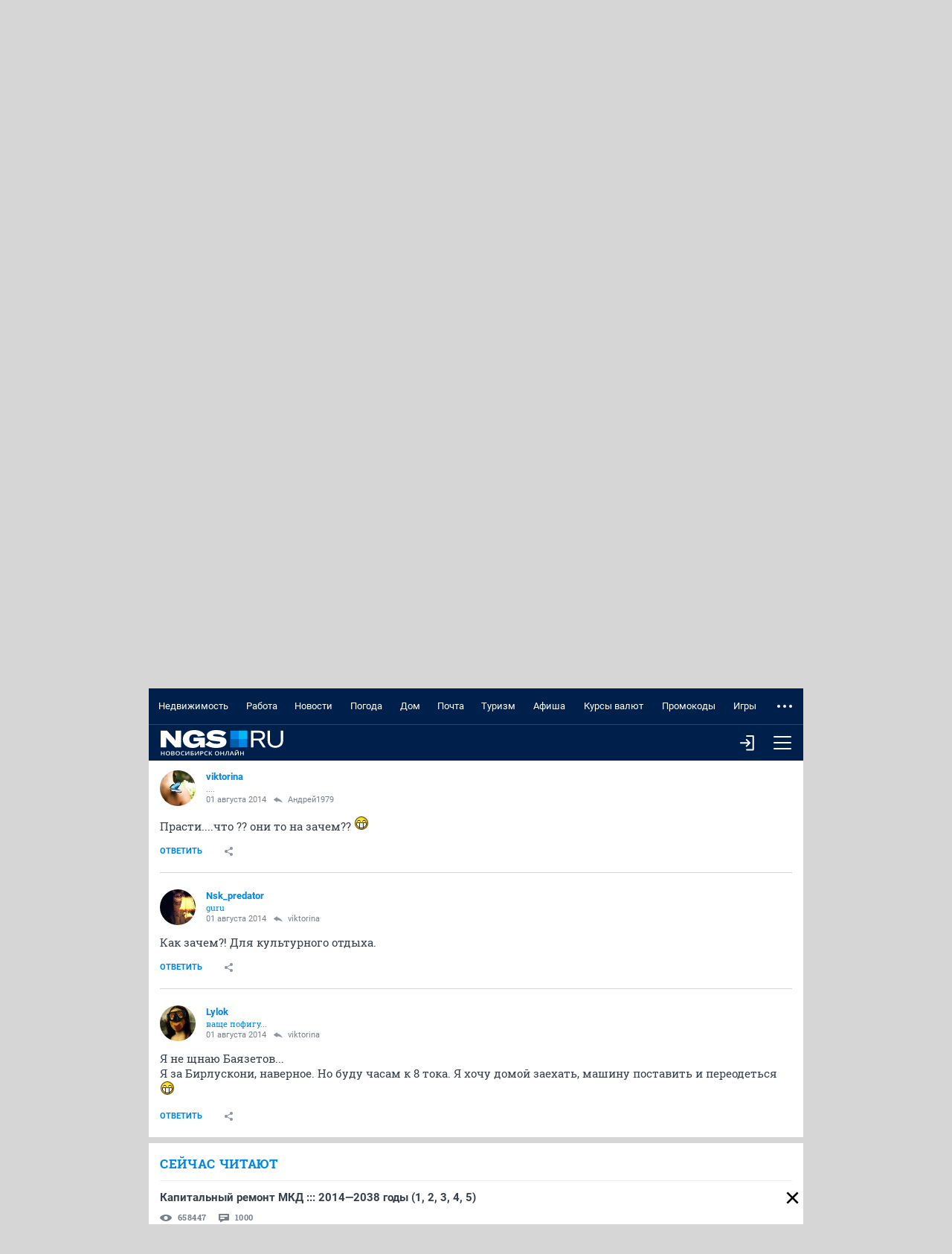

--- FILE ---
content_type: text/html; charset=utf-8
request_url: https://m.forum.ngs.ru/board/menstalk/flat/1993156311/?fpart=1&per-page=50
body_size: 29792
content:
<!DOCTYPE html><html lang="ru" class="no-js">
<head>
    <title>Пятница! Куда?  в 19-00 - обсуждение на форуме НГС Новосибирск</title>
<meta charset="utf-8">

    <meta name="description" content=":appl:  Что бронировать?? Берлускони? Баязет или есть другие варианты? - обсуждение на форуме НГС Новосибирск" />


<meta http-equiv="X-UA-Compatible" content="IE=edge">
<meta name="viewport" content="width=device-width, initial-scale=1.0, minimum-scale=1.0, maximum-scale=1.0, user-scalable=yes">
<meta name="HandheldFriendly" content="true">
<meta name="format-detection" content="telephone=no">
<meta name="google-play-app" content="app-id=ru.ngs.news">

<meta property="fb:pages" content="587944854623915">

<meta name="twitter:site" content="@top_ngs_news">

<meta property="twitter:card" content="summary_large_image">

<meta property="og:type" content="article">
<meta property="og:locale" content="ru_RU">
<meta property="og:image" content="https://m.ngs.ru/static/img/sharingImg/sharingLogo.png">

<link rel="manifest" href="https://news.ngs.ru/static/manifests/54/manifest.json">

    <link rel="canonical" href="https://forum.ngs.ru/board/menstalk/flat/1993156311/?fpart=1&per-page=50" />

<meta name="twitter:image" content="https://m.ngs.ru/static/img/sharingImg/sharingLogo.png">

<link rel="image_src" href="https://m.ngs.ru/static/img/sharingImg/sharingLogo.png">
<link rel="apple-touch-icon" href="/apple-touch-icon.png">
<link rel="apple-touch-icon" sizes="72x72" href="/apple-touch-icon-72x72.png">
<link rel="apple-touch-icon" sizes="114x114" href="/apple-touch-icon-114x114.png">
<link rel="apple-touch-icon-precomposed" href="/apple-touch-icon-144x144.png">
<link rel="icon" href="/static/img/favicon/favicon.ico">
<link href="https://forum.ngs.ru/board/menstalk/flat/1993156311/?fpart=1&per-page=50" media="screen and (min-width: 1024px)" rel="alternate"/>

<meta name="theme-color" content="#00204c">

<link rel="stylesheet" href="/static/css/main.mobile.css?1663">

<script>window.yaContextCb = window.yaContextCb || []</script>
<script src="https://yandex.ru/ads/system/context.js" async></script>


<script async="async" src="https://relap.io/v7/relap.js" data-relap-token="yrLKfPh8C0S5ls_K"></script>
<meta property="relap:article" content="false">


<script type="text/javascript" charset="utf-8">
    var NGSForum = {
        
        baseURL: "https://forum.ngs.ru/"
        
    };
    var NGSComponents = {};
</script>

<script type="text/javascript" src="https://forum.ngs.ru/static/js/jquery.min.js"></script>
<script type="text/javascript" src="https://forum.ngs.ru/static/js/share_button.min.js"></script>
<script type="text/javascript">
    NGSForum.jQuery = jQuery;//.noConflict();
    NGSComponents.jQuery = NGSForum.jQuery;
</script>
<script>const isAuthorized = "false"</script></head>

<body>

<!--LiveInternet counter--><script type="text/javascript"><!--
new Image().src = "//counter.yadro.ru/hit;hsdigital/rn/forum/54?r"+
    escape(document.referrer)+((typeof(screen)=="undefined")?"":
        ";s"+screen.width+"*"+screen.height+"*"+(screen.colorDepth?
            screen.colorDepth:screen.pixelDepth))+";u"+escape(document.URL)+
    ";"+Math.random();//--></script><!--/LiveInternet-->

<!--LiveInternet counter--><script type="text/javascript"><!--
new Image().src = "//counter.yadro.ru/hit;ngs_ru?r"+
    escape(document.referrer)+((typeof(screen)=="undefined")?"":
        ";s"+screen.width+"*"+screen.height+"*"+(screen.colorDepth?
            screen.colorDepth:screen.pixelDepth))+";u"+escape(document.URL)+
    ";h"+escape(document.title.substring(0,80))+
    ";"+Math.random();//--></script><!--/LiveInternet-->

<!--LiveInternet counter--><script>
    new Image().src = "https://counter.yadro.ru/hit;hsdigital/rn/smi/54?r"+
        escape(document.referrer)+((typeof(screen)=="undefined")?"":
            ";s"+screen.width+"*"+screen.height+"*"+(screen.colorDepth?
                screen.colorDepth:screen.pixelDepth))+";u"+escape(document.URL)+
        ";h"+escape(document.title.substring(0,150))+
        ";"+Math.random();</script><!--/LiveInternet-->

<!-- Yandex.Metrika counter -->
<script type="text/javascript">
    (function (d, w, c) {
        (w[c] = w[c] || []).push(function() {
            try {
                w.yaCounter1337757 = new Ya.Metrika({id: 1337757, webvisor:true, clickmap:true, trackLinks:true, accurateTrackBounce:true, trackHash:true});
            } catch(e) { }
        });

        var n = d.getElementsByTagName("script")[0],
            s = d.createElement("script"),
            f = function () { n.parentNode.insertBefore(s, n); };
        s.type = "text/javascript";
        s.async = true;
        s.src = (d.location.protocol == "https:" ? "https:" : "http:") + "//mc.yandex.ru/metrika/watch.js";

        if (w.opera == "[object Opera]") {
            d.addEventListener("DOMContentLoaded", f, false);
        } else { f(); }
    })(document, window, "yandex_metrika_callbacks");
</script>
<noscript><div><img src="//mc.yandex.ru/watch/1337757" style="position:absolute; left:-9999px;" alt="" /></div></noscript>
<!-- /Yandex.Metrika counter -->

<!-- Google tag (gtag.js) -->
<script async src="https://www.googletagmanager.com/gtag/js?id=G-KRPLCP05GH"></script>
<script>
  window.dataLayer = window.dataLayer || []; function gtag()
  {dataLayer.push(arguments);}
  gtag('js', new Date()); gtag('config', 'G-KRPLCP05GH');
</script>
<!--/ Google tag (gtag.js) -->

<!-- tns-counter.ru -->
<script type="text/javascript">
    (function(win, doc, cb){
        (win[cb] = win[cb] || []).push(function() {
            try {
                tnsCounterNgs_ru = new TNS.TnsCounter({
                    'account':'ngs_ru',
                    'tmsec': 'ngs_forum'
                });
            } catch(e){}
        });

        var tnsscript = doc.createElement('script');
        tnsscript.type = 'text/javascript';
        tnsscript.async = true;
        tnsscript.src = ('https:' == doc.location.protocol ? 'https:' : 'http:') +
            '//www.tns-counter.ru/tcounter.js';
        var s = doc.getElementsByTagName('script')[0];
        s.parentNode.insertBefore(tnsscript, s);
    })(window, this.document,'tnscounter_callback');
</script>
<noscript>
    <img src="//www.tns-counter.ru/V13a****ngs_ru/ru/UTF-8/tmsec=ngs_forum/" width="0" height="0" alt="" />
</noscript>
<!--/ tns-counter.ru -->



<div class="main-wrap" ontouchstart>
    <header class="header">
        <nav class="header__menu">
            <ul class="header__menu-list" data-elem="list">
                                <li class="header__menu-item" data-elem="project">
                    <a class="link link_theme_dark link_size_xxl header__menu-link" href="https://novosibirsk.n1.ru/?erid=2SDnjeVY8ry&from=ngs.ru&utm_campaign=futer&utm_medium=partner&utm_source=ngs.ru&utm_term=glavnaya" target="_blank">Недвижимость</a>
                </li>
                                                <li class="header__menu-item" data-elem="project">
                    <a class="link link_theme_dark link_size_xxl header__menu-link" href="https://nsk.zarplata.ru/?from=ngs.ru&utm_source=ngs.ru&utm_medium=referral&utm_campaign=main&utm_content=partnerz" target="_blank">Работа</a>
                </li>
                                                                    <li class="header__menu-item" data-elem="project">
                        <a class="link link_theme_dark link_size_xxl header__menu-link" href="https://ngs.ru/?from=menu_old" target="_blank">Новости</a>
                    </li>
                                                    <li class="header__menu-item" data-elem="project">
                        <a class="link link_theme_dark link_size_xxl header__menu-link" href="https://pogoda.ngs.ru/" target="_blank">Погода</a>
                    </li>
                                                    <li class="header__menu-item" data-elem="project">
                        <a class="link link_theme_dark link_size_xxl header__menu-link" href="https://dom.ngs.ru/?menu&&from=menu_old" target="_blank">Дом</a>
                    </li>
                                    <li class="header__menu-item" data-elem="project">
                        <a class="link link_theme_dark link_size_xxl header__menu-link" href="https://mail.ngs.ru/login" target="_blank">Почта</a>
                    </li>
                                    <li class="header__menu-item" data-elem="project">
                        <a class="link link_theme_dark link_size_xxl header__menu-link" href="https://turizm.ngs.ru/?utm_source=menu&utm_medium=main_menu&utm_campaign=ngs&from=menu_old" target="_blank">Туризм</a>
                    </li>
                                                    <li class="header__menu-item" data-elem="project">
                        <a class="link link_theme_dark link_size_xxl header__menu-link" href="https://ngs.ru/afisha/" target="_blank">Афиша</a>
                    </li>
                                                    <li class="header__menu-item" data-elem="project">
                        <a class="link link_theme_dark link_size_xxl header__menu-link" href="https://ngs.ru/exchange/" target="_blank">Курсы валют</a>
                    </li>
                                                    <li class="header__menu-item" data-elem="project">
                        <a class="link link_theme_dark link_size_xxl header__menu-link" href="https://ngs.ru/kupony/" target="_blank">Промокоды</a>
                    </li>
                                                    <li class="header__menu-item" data-elem="project">
                        <a class="link link_theme_dark link_size_xxl header__menu-link" href="https://games.woman.ru/?utm_source=ngs_ru&utm_medium=referral&utm_campaign=rubric_in_header" target="_blank">Игры</a>
                    </li>
                                                    <li class="header__menu-item" data-elem="project">
                        <a class="link link_theme_dark link_size_xxl header__menu-link" href="https://zody.woman.ru/" target="_blank">ZODY</a>
                    </li>
                                                    <li class="header__menu-item" data-elem="project">
                        <a class="link link_theme_dark link_size_xxl header__menu-link" href="https://she.ngs.ru/" target="_blank">SHE</a>
                    </li>
                                <li class="header__menu-item" data-elem="project">
                    <a class="link link_theme_dark link_size_xxl header__menu-link" href="/category/31" target="_blank">Совместные покупки</a>
                </li>
                                    <li class="header__menu-item" data-elem="project">
                        <a class="link link_theme_dark link_size_xxl header__menu-link" href="https://love.ngs.ru/?menu&from=menu_old" target="_blank">Знакомства</a>
                    </li>
                            </ul>
        </nav>
        <div class="header__toolbar">
            <a class="header__logo" href="/">
                <img class="header__logo-image header__logo-ngs" src="[data-uri]">
            </a>
            <div class="header__toolbar-more">
                                    <a class="button header__menu-button", href="/login/">
                        <i class="icon enter-icon"></i>
                    </a>
                                <button class="button header__menu-button header__menu-button_js" type="button">
                    <i class="icon menu-icon"></i>
                </button>
            </div>
        </div>
                <div class="header__toolbar-dropdown">
            <form class="header__search" method="GET" action="/search/">
                <input type="hidden" name="match" value="" class="rn-main-search__input_hidden" />
                <input type="hidden" name="textsearch" value="Найти" class="submit-button" />
                <div class="header__search-inner">
                    <div class="search">
                        <button class="button header__menu-button" type="submit">
                            <i class="icon search-icon"></i>
                        </button>
                        <div class="input input_size_l input_theme_dark search__input">
                            <input class="input__control" type="text" name="words" placeholder="Введите слово для поиска" autocomplete="off" autocorrect="off" autocapitalize="off" spellcheck="false" required minlength="3">
                        </div>
                    </div>
                </div>
            </form>
            <div class="header__profile-other header__profile-other_active">
                <div class="header__all-forum">
                    
                    <div class="list list_theme_dark all-forum__list">
                        <h3 class="list__title list__title_theme_dark">Форумы</h3>
                        <ul class="list__list">
                                                        <li class="list__item">
                                <a class="link link_size_m list__link list__link_theme_dark" href="/category/1/">Основные форумы</a>
                            </li>
                                                        <li class="list__item">
                                <a class="link link_size_m list__link list__link_theme_dark" href="/category/3/">Товары услуги магазины</a>
                            </li>
                                                        <li class="list__item">
                                <a class="link link_size_m list__link list__link_theme_dark" href="/category/4/">Компьютеры Интернет Связь</a>
                            </li>
                                                        <li class="list__item">
                                <a class="link link_size_m list__link list__link_theme_dark" href="/category/28/">Спортивные форумы</a>
                            </li>
                                                        <li class="list__item">
                                <a class="link link_size_m list__link list__link_theme_dark" href="/category/5/">Авто</a>
                            </li>
                                                        <li class="list__item">
                                <a class="link link_size_m list__link list__link_theme_dark" href="/category/8/">Хобби</a>
                            </li>
                                                        <li class="list__item">
                                <a class="link link_size_m list__link list__link_theme_dark" href="/category/19/">Домашние животные</a>
                            </li>
                                                        <li class="list__item">
                                <a class="link link_size_m list__link list__link_theme_dark" href="/category/9/">Семья Здоровье</a>
                            </li>
                                                        <li class="list__item">
                                <a class="link link_size_m list__link list__link_theme_dark" href="/category/11/">Сообщества</a>
                            </li>
                                                        <li class="list__item">
                                <a class="link link_size_m list__link list__link_theme_dark" href="/category/17/">Форумы поддержки</a>
                            </li>
                                                        <li class="list__item">
                                <a class="link link_size_m list__link list__link_theme_dark" href="https://m.forum.ngs.ru/board/top/">Топовые темы</a>
                            </li>
                        </ul>
                    </div>

                    <div class="list list_theme_dark all-forum__list">
                        <h3 class="list__title list__title_theme_dark">Форумы порталов</h3>
                        <ul class="list__list">
                                                        <li class="list__item">
                                <a class="link link_size_m list__link list__link_theme_dark" href="/category/2/">Бизнес</a>
                            </li>
                                                        <li class="list__item">
                                <a class="link link_size_m list__link list__link_theme_dark" href="/category/6/">Недвижимость</a>
                            </li>
                                                        <li class="list__item">
                                <a class="link link_size_m list__link list__link_theme_dark" href="/category/7/">Туризм Путешествия</a>
                            </li>
                                                        <li class="list__item">
                                <a class="link link_size_m list__link list__link_theme_dark" href="/category/10/">Отдых Досуг Развлечения</a>
                            </li>
                                                        <li class="list__item">
                                <a class="link link_size_m list__link list__link_theme_dark" href="/category/13/">Дом Стройка Ремонт</a>
                            </li>
                                                        <li class="list__item">
                                <a class="link link_size_m list__link list__link_theme_dark" href="/category/14/">Работа и карьера</a>
                            </li>
                                                        <li class="list__item">
                                <a class="link link_size_m list__link list__link_theme_dark" href="/category/16/">SHE</a>
                            </li>
                                                    </ul>
                    </div>

                </div>
            </div>
        </div>
    </header>
    <div class="body">
        <div id="cookie-consent" class="cookie-consent_mobile">
    <p>На информационном ресурсе применяются cookie-файлы. Оставаясь на сайте, вы подтверждаете свое <a
            href="https://www.ngs.ru/cookie-policy/" class="cookie-link js-reachgoal-click-cookie-document" target="_blank">согласие</a> на их
        использование.</p>
    <button id="accept-cookie" class="js-reachgoal-click-cookie-agreement">Согласен</button>
</div>        <!-- FORUM CONTENT -->
        <div itemscope itemtype="https://schema.org/BlogPosting">
<div class="thread">
    <span itemprop="publisher" itemscope itemtype="https://schema.org/Organization">
        <meta itemprop="name" content="NGS.RU">
        <meta itemprop="address" content="630099, Россия, Новосибирск, ул. Ленина, д. 12, 6 этаж">
        <meta itemprop="telephone" content="+7 383 227-00-14">
        <meta itemprop="logo" content="https://forum.ngs.ru/static/img/ngs_logo.png">
    </span>
    <div class="breadcrumbs breadcrumbs_size_s thread__breadcrumbs">
        <a class="link breadcrumbs__link" href="/">НГС.Форум</a>
        <a class="link breadcrumbs__link" href="/category/11/">Сообщества</a>
        <a class="link breadcrumbs__link" href="/board/menstalk/" >О чем говорят мужчины</a>
    </div>
    <div class="thread__head">
        <div class="thread__title" itemprop="headline">Пятница! Куда?  в 19-00</div>
        <div class="thread__toolbar">
            <div class="thread__head-info">
                <div class="thread__views">
                    <i class="icon icon__views thread__icon-views"></i>
                    <div class="thread__views-count">26648</div>
                </div>
                <div class="thread__comments">
                    <i class="icon icon__comments thread__icon-comments"></i>
                    <div class="thread__comments-count">150</div>
                </div>
            </div>
            <div class="thread__buttons">
                            </div>
        </div>
    </div>

    </div>
                        
                        
                
    <div class="box">
        <ul class="pagination">
                        <li class="active"><a class="pagination__link" href="/board/menstalk/flat/1993156311/?per-page=50&fpart=1">1</a></li>

                            <li><a class="pagination__link" href="/board/menstalk/flat/1993156311/?per-page=50&fpart=2">2</a></li>
                            <li><a class="pagination__link" href="/board/menstalk/flat/1993156311/?per-page=50&fpart=3">3</a></li>
            
            <li><a class="pagination__link" href="/board/menstalk/flat/1993156311/?per-page=50&fpart=4">4</a></li>
                        <li class="pagination-next pagination__end"><a class="pagination__link" href="/board/menstalk/flat/1993156311/?per-page=50&fpart=2"><i class="icon icon-end"></i></a></li>
                    </ul>
    </div>
<div class="thread__inner">
    
    <div class="thread__body">
        <div class="thread__list">
                            <div class="message thread__item">
                    <div class="message__head">
                        <a class="thread__message-anchor" name="Post1993156311"></a>
                        <div class="user user_size_m user_theme_default message__user">
                            <div class="user__left-side">
            <div class="user__letter">
                            <a class="user__avatar" style="background-image:url(https://static.ngs.ru/forum/avatar/6568a0600e014624a56eadbdb310454f_148871493506.jpg)" href="/profile/197695/" title="Перейти к профилю пользователя viktorina (#197695)"></a>
                    </div>
    
    <div class="user__text">
                    <div itemprop="author" itemscope itemtype="https://schema.org/Person">
                <a class="link link_theme_default user__login" href="https://m.forum.ngs.ru/profile/197695/" itemprop="url">
                    <span itemprop="name">viktorina</span>
                </a>
                <div class="user__status message__status">....</div>
            </div>
        
        <div class="message__date-answer">
            <div class="user__date">
                <time itemprop="datePublished" datetime="2014-08-01T15:01:42+07:00">01 августа 2014 </time>
                <time itemprop="dateModified" datetime="2014-08-15T16:26:38+07:00"></time>            </div>
                    </div>
    </div>
</div>                                                    </div>
                                            </div>
                    <div class="message__body">
    <div class="message__content" itemprop="description text"><img src="https://m.forum.ngs.ru/static/img/graemlins/appl.gif" alt=":appl:" />  Что бронировать?? Берлускони? Баязет или есть другие варианты?</div>
    </div>                    <div class="message__bottom">
    <div class="message__bottom-left">
                    <a class="button button_link button_view_plain message__send-button" href="/login/" title="Ответить" role="link">Ответить</a>
                <div class="popup">
            <button class="popup__head button button_link button_view_plain button_size_m message__button message__button-share-js">
                <i class="icon icon_share"></i>
            </button>
            <div class="popup__body thread__share">
                <a class="thread__share-link" onclick="Common.copyLinkOnForumMessage(this); return false;" href="https://forum.ngs.ru/board/menstalk/flat/1993156311/?fpart=1&per-page=50#Post1993156311">
                    <i class="icon icon_copy-link"></i>
                    <div class="thread__share-text">Копировать ссылку на сообщение</div>
                </a>
                <ul class="social social__list social_theme_gray">
                    <li class="social__item">
                        <a class="social__link" href="https://www.facebook.com/sharer/sharer.php?s=100&p%5Btitle%5D=&p%5Burl%5D=https%3A%2F%2Fforum.ngs.ru%2Fboard%2Fmenstalk%2Fflat%2F1993156311%2F%3Ffpart%3D1%26per-page%3D50%23Post1993156311" title="Поделиться в FB" target="_blank">
                            <svg width="10" height="16" viewBox="0 0 10 16" fill="none" xmlns="http://www.w3.org/2000/svg">
                                <path d="M3 6H0V9H3V16H6V9H9L9.5 6H6V4C6 3.36333 6.38467 3 7 3H10V0H6.46133C4.064 0 3 1.05533 3 3.07667V6Z" fill="#8D96A1"/>
                            </svg>
                        </a>
                    </li>
                    <li class="social__item">
                        <a class="social__link" href="https://vk.com/share.php?url=https%3A%2F%2Fforum.ngs.ru%2Fboard%2Fmenstalk%2Fflat%2F1993156311%2F%3Ffpart%3D1%26per-page%3D50%23Post1993156311&title=" target="_blank" title="Поделиться в VK">
                            <svg width="16" height="10" viewBox="0 0 16 10" fill="none" xmlns="http://www.w3.org/2000/svg">
                                <path fill-rule="evenodd" clip-rule="evenodd" d="M15.6346 0.645799C15.7459 0.270718 15.6346 0.00190962 15.1058 0.00190962H13.3529C13.1887 -0.00982733 13.0252 0.0327769 12.8876 0.123154C12.75 0.21353 12.6459 0.346661 12.5915 0.502018C12.5915 0.502018 11.7013 2.67124 10.4398 4.08154C10.0322 4.48913 9.84588 4.61916 9.62334 4.61916C9.51206 4.61916 9.35078 4.49413 9.35078 4.11905V0.645799C9.35078 0.200703 9.22575 0.00190962 8.85067 0.00190962H6.10132C6.04557 -0.00129017 5.98974 0.00662436 5.93707 0.0251939C5.88441 0.0437633 5.83596 0.0726177 5.79454 0.110078C5.75313 0.147538 5.71957 0.192857 5.69583 0.243401C5.67208 0.293945 5.65862 0.348705 5.65623 0.404497C5.65623 0.825838 6.28136 0.92336 6.35138 2.11112V4.68918C6.35138 5.2543 6.24885 5.35682 6.02631 5.35682C5.43243 5.35682 3.98961 3.1776 3.13318 0.683307C2.96814 0.198202 2.79936 0.00190962 2.35051 0.00190962H0.60013C0.100022 0.00190962 9.53881e-08 0.236961 9.53881e-08 0.502018C9.53881e-08 0.965869 0.593879 3.26512 2.7631 6.30578C4.21091 8.37873 6.24886 9.50397 8.10176 9.50397C9.2145 9.50397 9.35203 9.25391 9.35203 8.82382V7.25348C9.35203 6.75337 9.45705 6.65335 9.80963 6.65335C10.0697 6.65335 10.5148 6.77838 11.5525 7.77859C12.7415 8.97135 12.9378 9.50397 13.6029 9.50397H15.3533C15.8534 9.50397 16.1035 9.25392 15.9597 8.76006C15.8159 8.2662 15.2358 7.5548 14.4831 6.70836C14.0756 6.22576 13.4629 5.70815 13.2779 5.44684C13.0178 5.11302 13.0928 4.96424 13.2779 4.66792C13.2791 4.66917 15.4121 1.66477 15.6346 0.645799Z" fill="#8D96A1"/>
                            </svg>
                        </a>
                    </li>
                    <li class="social__item">
                        <a class="social__link" href="https://twitter.com/share?text=&url=https%3A%2F%2Fforum.ngs.ru%2Fboard%2Fmenstalk%2Fflat%2F1993156311%2F%3Ffpart%3D1%26per-page%3D50%23Post1993156311" target="_blank" title="Поделиться в Twitter">
                            <svg width="16" height="14" viewBox="0 0 16 14" fill="none" xmlns="http://www.w3.org/2000/svg">
                                <path d="M16 1.53933C15.4113 1.80067 14.7787 1.97667 14.1147 2.056C14.7927 1.65 15.3133 1.00667 15.558 0.24C14.924 0.616 14.2213 0.889333 13.4733 1.03667C12.8753 0.398667 12.0213 -6.23067e-08 11.0773 -6.23067e-08C8.958 -6.23067e-08 7.40067 1.97733 7.87933 4.03C5.152 3.89333 2.73333 2.58667 1.114 0.600667C0.254 2.076 0.668 4.006 2.12933 4.98333C1.592 4.966 1.08533 4.81867 0.643333 4.57267C0.607333 6.09333 1.69733 7.516 3.276 7.83267C2.814 7.958 2.308 7.98733 1.79333 7.88867C2.21067 9.19267 3.42267 10.1413 4.86 10.168C3.48 11.25 1.74133 11.7333 0 11.528C1.45267 12.4593 3.17867 13.0027 5.032 13.0027C11.1267 13.0027 14.57 7.85533 14.362 3.23867C15.0033 2.77533 15.56 2.19733 16 1.53933Z" fill="#8D96A1"/>
                            </svg>
                        </a>
                    </li>
                    <li class="social__item">
                        <a class="social__link" href="https://connect.ok.ru/dk?st.cmd=WidgetSharePreview&st.shareUrl=https%3A%2F%2Fforum.ngs.ru%2Fboard%2Fmenstalk%2Fflat%2F1993156311%2F%3Ffpart%3D1%26per-page%3D50%23Post1993156311" target="_blank" title="Поделиться в OK">
                            <svg width="10" height="18" viewBox="0 0 10 18" fill="none" xmlns="http://www.w3.org/2000/svg">
                                <path d="M4.99988 2.6114C6.01722 2.6114 6.84475 3.43893 6.84475 4.45628C6.84475 5.47277 6.01701 6.3003 4.99988 6.3003C3.98317 6.3003 3.15543 5.47277 3.15543 4.45628C3.15522 3.43872 3.98338 2.6114 4.99988 2.6114ZM4.99988 8.91042C7.45729 8.91042 9.45573 6.91262 9.45573 4.45628C9.45573 1.99865 7.4575 0 4.99988 0C2.54268 0 0.544028 1.99886 0.544028 4.45628C0.544028 6.91262 2.54268 8.91042 4.99988 8.91042ZM6.80252 12.5449C7.71916 12.3362 8.59392 11.974 9.38982 11.4736C9.68283 11.2893 9.8906 10.9961 9.96744 10.6585C10.0443 10.321 9.98388 9.96676 9.79953 9.67375C9.70836 9.52852 9.58946 9.40269 9.44962 9.30345C9.30977 9.20422 9.15174 9.13352 8.98456 9.09541C8.81737 9.0573 8.64432 9.05252 8.47528 9.08134C8.30625 9.11017 8.14456 9.17203 7.99945 9.2634C6.17399 10.4111 3.82449 10.4102 2.00052 9.2634C1.85544 9.17201 1.69376 9.11013 1.52474 9.08129C1.35571 9.05245 1.18267 9.05723 1.01549 9.09534C0.848315 9.13346 0.690296 9.20416 0.550476 9.30341C0.410656 9.40266 0.291779 9.52851 0.200647 9.67375C0.0162466 9.96668 -0.044249 10.3209 0.0324647 10.6584C0.109178 10.9959 0.316819 11.2892 0.609718 11.4736C1.40556 11.9738 2.28015 12.336 3.19659 12.5449L0.705694 15.0363C0.460908 15.2811 0.323422 15.6132 0.323482 15.9594C0.323542 16.3057 0.461143 16.6377 0.706014 16.8825C0.950886 17.1273 1.28297 17.2648 1.62921 17.2647C1.97545 17.2647 2.30749 17.1271 2.55227 16.8822L4.99945 14.4346L7.44812 16.8824C7.56919 17.0037 7.71298 17.0998 7.87126 17.1655C8.02954 17.2311 8.19921 17.2649 8.37056 17.2649C8.5419 17.2649 8.71157 17.2311 8.86985 17.1655C9.02813 17.0998 9.17192 17.0037 9.29299 16.8824C9.41442 16.7613 9.51077 16.6175 9.5765 16.4591C9.64224 16.3008 9.67608 16.131 9.67608 15.9595C9.67608 15.7881 9.64224 15.6183 9.5765 15.4599C9.51077 15.3016 9.41442 15.1577 9.29299 15.0367L6.80252 12.5449Z" fill="#8D96A1"/>
                            </svg>
                        </a>
                    </li>
                    <li class="social__item">
                        <a class="social__link" href="https://www.livejournal.com/update.bml?event=https%3A%2F%2Fforum.ngs.ru%2Fboard%2Fmenstalk%2Fflat%2F1993156311%2F%3Ffpart%3D1%26per-page%3D50%23Post1993156311&subject=" target="_blank" title="Поделиться в Livejournal">
                            <svg width="16" height="16" viewBox="0 0 16 16" fill="none" xmlns="http://www.w3.org/2000/svg">
                                <path fill-rule="evenodd" clip-rule="evenodd" d="M5.56665 1.60864L3.95801 0C1.96704 1.00635 1.13623 1.87415 0 3.78943L1.6626 5.44299C1.24365 6.37793 1.0105 7.41443 1.0105 8.50537C1.0105 12.6445 4.36597 16.0001 8.50513 16.0001C12.6445 16.0001 16 12.6445 16 8.50537C16 4.36609 12.6445 1.01062 8.50513 1.01062C7.46216 1.01062 6.46899 1.22363 5.56665 1.60864ZM2.42944 6.20569L7.74731 11.4948C8.68652 9.50793 9.47583 8.61621 11.5369 7.57898L6.33862 2.38074C7.01611 2.14111 7.74536 2.01062 8.50513 2.01062C12.0923 2.01062 15 4.91846 15 8.50537C15 12.0923 12.0923 15.0001 8.50513 15.0001C4.91821 15.0001 2.0105 12.0923 2.0105 8.50537C2.0105 7.69568 2.15869 6.92053 2.42944 6.20569ZM12.5474 12.4631L12 9.6842C10.8894 10.274 10.4202 10.7936 9.81055 12L12.5474 12.4631Z" fill="#8D96A1"/>
                            </svg>
                        </a>
                    </li>
                    <li class="social__item">
                        <a class="social__link" href="https://plus.google.com/share?url=https%3A%2F%2Fforum.ngs.ru%2Fboard%2Fmenstalk%2Fflat%2F1993156311%2F%3Ffpart%3D1%26per-page%3D50%23Post1993156311" title="Поделиться в Google+">
                            <svg width="18" height="12" viewBox="0 0 18 12" fill="none" xmlns="http://www.w3.org/2000/svg">
                                <path d="M0.00351214 5.72682C-0.108487 2.77801 2.47441 0.0529455 5.42619 0.0175904C6.93064 -0.110726 8.39429 0.473499 9.53282 1.42636C9.06579 1.93987 8.5906 2.44745 8.08302 2.92264C7.08071 2.31369 5.87394 1.84963 4.70253 2.26177C2.81313 2.79976 1.66891 5.0306 2.3681 6.87895C2.94713 8.80939 5.29516 9.86881 7.13535 9.05787C8.08821 8.71668 8.71644 7.8375 8.99211 6.8928C7.90006 6.87104 6.80776 6.88464 5.71571 6.85448C5.71299 6.20473 5.71027 5.55746 5.71299 4.90772C7.53415 4.905 9.35803 4.89956 11.1819 4.91588C11.2939 6.50785 11.059 8.21157 10.0241 9.4893C8.60692 11.3132 5.98866 11.8484 3.8587 11.1329C1.5982 10.3905 -0.0456883 8.11317 0.00351214 5.72682ZM14.7318 3.26927H16.3561C16.3591 3.8127 16.3643 4.35885 16.3672 4.90203C16.9104 4.90747 17.4566 4.91019 18 4.91291V6.54024L16.3672 6.54839C16.3618 7.09454 16.3591 7.63773 16.3561 8.18388C15.8129 8.18116 15.2692 8.18388 14.7288 8.18388C14.7236 7.63773 14.7236 7.09454 14.7179 6.55111C14.1747 6.54543 13.6286 6.54295 13.0851 6.53999V4.91266C13.6286 4.90995 14.172 4.90723 14.7179 4.90179C14.7206 4.35885 14.7261 3.8127 14.7318 3.26927Z" fill="#8D96A1"/>
                            </svg>
                        </a>
                    </li>
                </ul>
            </div>
        </div>
            </div>
    <div class="message__bottom-right">
            </div>
</div>                </div>
                                                            <div class="message thread__item"itemscope itemtype="https://schema.org/Comment">
                    <div class="message__head">
                        <a class="thread__message-anchor" name="Post1993156361"></a>
                        <div class="user user_size_m user_theme_default message__user">
                            <div class="user__left-side">
            <div class="user__letter">
                            <a class="user__avatar" style="background-image:url(https://static.ngs.ru/forum/avatar/fe868245f4979cbfdf98d394ce1facc1_150859871098.jpg)" href="/profile/1110687/" title="Перейти к профилю пользователя Андрей1979 (#1110687)"></a>
                    </div>
    
    <div class="user__text">
                    <div itemprop="author" itemscope itemtype="https://schema.org/Person">
                <a class="link link_theme_default user__login" href="https://m.forum.ngs.ru/profile/1110687/" itemprop="url">
                    <span itemprop="name">Андрей1979</span>
                </a>
                <div class="user__status message__status">Болтун ерундой</div>
            </div>
        
        <div class="message__date-answer">
            <div class="user__date">
                <time itemprop="datePublished" datetime="2014-08-01T15:02:38+07:00">01 августа 2014 </time>
                            </div>
                            <a class="link user__answer message__answer" href="/board/menstalk/flat/1993156311/#Post1993156311" title="Ответ на сообщение #1993156311" >
                    <i class="icon icon_answer"></i>
                    <div class="message__answer-text">viktorina</div>
                </a>
                    </div>
    </div>
</div>                                                    </div>
                                            </div>
                    <div class="message__body">
    <div class="message__content" itemprop="description text">сауна, баня, проститутки, есть другие варианты? <img src="https://m.forum.ngs.ru/static/img/graemlins/rofl.gif" alt=":rofl:" /></div>
    </div>                    <div class="message__bottom">
    <div class="message__bottom-left">
                    <a class="button button_link button_view_plain message__send-button" href="/login/" title="Ответить" role="link">Ответить</a>
                <div class="popup">
            <button class="popup__head button button_link button_view_plain button_size_m message__button message__button-share-js">
                <i class="icon icon_share"></i>
            </button>
            <div class="popup__body thread__share">
                <a class="thread__share-link" onclick="Common.copyLinkOnForumMessage(this); return false;" href="https://forum.ngs.ru/board/menstalk/flat/1993156311/?fpart=1&per-page=50#Post1993156361">
                    <i class="icon icon_copy-link"></i>
                    <div class="thread__share-text">Копировать ссылку на сообщение</div>
                </a>
                <ul class="social social__list social_theme_gray">
                    <li class="social__item">
                        <a class="social__link" href="https://www.facebook.com/sharer/sharer.php?s=100&p%5Btitle%5D=&p%5Burl%5D=https%3A%2F%2Fforum.ngs.ru%2Fboard%2Fmenstalk%2Fflat%2F1993156311%2F%3Ffpart%3D1%26per-page%3D50%23Post1993156361" title="Поделиться в FB" target="_blank">
                            <svg width="10" height="16" viewBox="0 0 10 16" fill="none" xmlns="http://www.w3.org/2000/svg">
                                <path d="M3 6H0V9H3V16H6V9H9L9.5 6H6V4C6 3.36333 6.38467 3 7 3H10V0H6.46133C4.064 0 3 1.05533 3 3.07667V6Z" fill="#8D96A1"/>
                            </svg>
                        </a>
                    </li>
                    <li class="social__item">
                        <a class="social__link" href="https://vk.com/share.php?url=https%3A%2F%2Fforum.ngs.ru%2Fboard%2Fmenstalk%2Fflat%2F1993156311%2F%3Ffpart%3D1%26per-page%3D50%23Post1993156361&title=" target="_blank" title="Поделиться в VK">
                            <svg width="16" height="10" viewBox="0 0 16 10" fill="none" xmlns="http://www.w3.org/2000/svg">
                                <path fill-rule="evenodd" clip-rule="evenodd" d="M15.6346 0.645799C15.7459 0.270718 15.6346 0.00190962 15.1058 0.00190962H13.3529C13.1887 -0.00982733 13.0252 0.0327769 12.8876 0.123154C12.75 0.21353 12.6459 0.346661 12.5915 0.502018C12.5915 0.502018 11.7013 2.67124 10.4398 4.08154C10.0322 4.48913 9.84588 4.61916 9.62334 4.61916C9.51206 4.61916 9.35078 4.49413 9.35078 4.11905V0.645799C9.35078 0.200703 9.22575 0.00190962 8.85067 0.00190962H6.10132C6.04557 -0.00129017 5.98974 0.00662436 5.93707 0.0251939C5.88441 0.0437633 5.83596 0.0726177 5.79454 0.110078C5.75313 0.147538 5.71957 0.192857 5.69583 0.243401C5.67208 0.293945 5.65862 0.348705 5.65623 0.404497C5.65623 0.825838 6.28136 0.92336 6.35138 2.11112V4.68918C6.35138 5.2543 6.24885 5.35682 6.02631 5.35682C5.43243 5.35682 3.98961 3.1776 3.13318 0.683307C2.96814 0.198202 2.79936 0.00190962 2.35051 0.00190962H0.60013C0.100022 0.00190962 9.53881e-08 0.236961 9.53881e-08 0.502018C9.53881e-08 0.965869 0.593879 3.26512 2.7631 6.30578C4.21091 8.37873 6.24886 9.50397 8.10176 9.50397C9.2145 9.50397 9.35203 9.25391 9.35203 8.82382V7.25348C9.35203 6.75337 9.45705 6.65335 9.80963 6.65335C10.0697 6.65335 10.5148 6.77838 11.5525 7.77859C12.7415 8.97135 12.9378 9.50397 13.6029 9.50397H15.3533C15.8534 9.50397 16.1035 9.25392 15.9597 8.76006C15.8159 8.2662 15.2358 7.5548 14.4831 6.70836C14.0756 6.22576 13.4629 5.70815 13.2779 5.44684C13.0178 5.11302 13.0928 4.96424 13.2779 4.66792C13.2791 4.66917 15.4121 1.66477 15.6346 0.645799Z" fill="#8D96A1"/>
                            </svg>
                        </a>
                    </li>
                    <li class="social__item">
                        <a class="social__link" href="https://twitter.com/share?text=&url=https%3A%2F%2Fforum.ngs.ru%2Fboard%2Fmenstalk%2Fflat%2F1993156311%2F%3Ffpart%3D1%26per-page%3D50%23Post1993156361" target="_blank" title="Поделиться в Twitter">
                            <svg width="16" height="14" viewBox="0 0 16 14" fill="none" xmlns="http://www.w3.org/2000/svg">
                                <path d="M16 1.53933C15.4113 1.80067 14.7787 1.97667 14.1147 2.056C14.7927 1.65 15.3133 1.00667 15.558 0.24C14.924 0.616 14.2213 0.889333 13.4733 1.03667C12.8753 0.398667 12.0213 -6.23067e-08 11.0773 -6.23067e-08C8.958 -6.23067e-08 7.40067 1.97733 7.87933 4.03C5.152 3.89333 2.73333 2.58667 1.114 0.600667C0.254 2.076 0.668 4.006 2.12933 4.98333C1.592 4.966 1.08533 4.81867 0.643333 4.57267C0.607333 6.09333 1.69733 7.516 3.276 7.83267C2.814 7.958 2.308 7.98733 1.79333 7.88867C2.21067 9.19267 3.42267 10.1413 4.86 10.168C3.48 11.25 1.74133 11.7333 0 11.528C1.45267 12.4593 3.17867 13.0027 5.032 13.0027C11.1267 13.0027 14.57 7.85533 14.362 3.23867C15.0033 2.77533 15.56 2.19733 16 1.53933Z" fill="#8D96A1"/>
                            </svg>
                        </a>
                    </li>
                    <li class="social__item">
                        <a class="social__link" href="https://connect.ok.ru/dk?st.cmd=WidgetSharePreview&st.shareUrl=https%3A%2F%2Fforum.ngs.ru%2Fboard%2Fmenstalk%2Fflat%2F1993156311%2F%3Ffpart%3D1%26per-page%3D50%23Post1993156361" target="_blank" title="Поделиться в OK">
                            <svg width="10" height="18" viewBox="0 0 10 18" fill="none" xmlns="http://www.w3.org/2000/svg">
                                <path d="M4.99988 2.6114C6.01722 2.6114 6.84475 3.43893 6.84475 4.45628C6.84475 5.47277 6.01701 6.3003 4.99988 6.3003C3.98317 6.3003 3.15543 5.47277 3.15543 4.45628C3.15522 3.43872 3.98338 2.6114 4.99988 2.6114ZM4.99988 8.91042C7.45729 8.91042 9.45573 6.91262 9.45573 4.45628C9.45573 1.99865 7.4575 0 4.99988 0C2.54268 0 0.544028 1.99886 0.544028 4.45628C0.544028 6.91262 2.54268 8.91042 4.99988 8.91042ZM6.80252 12.5449C7.71916 12.3362 8.59392 11.974 9.38982 11.4736C9.68283 11.2893 9.8906 10.9961 9.96744 10.6585C10.0443 10.321 9.98388 9.96676 9.79953 9.67375C9.70836 9.52852 9.58946 9.40269 9.44962 9.30345C9.30977 9.20422 9.15174 9.13352 8.98456 9.09541C8.81737 9.0573 8.64432 9.05252 8.47528 9.08134C8.30625 9.11017 8.14456 9.17203 7.99945 9.2634C6.17399 10.4111 3.82449 10.4102 2.00052 9.2634C1.85544 9.17201 1.69376 9.11013 1.52474 9.08129C1.35571 9.05245 1.18267 9.05723 1.01549 9.09534C0.848315 9.13346 0.690296 9.20416 0.550476 9.30341C0.410656 9.40266 0.291779 9.52851 0.200647 9.67375C0.0162466 9.96668 -0.044249 10.3209 0.0324647 10.6584C0.109178 10.9959 0.316819 11.2892 0.609718 11.4736C1.40556 11.9738 2.28015 12.336 3.19659 12.5449L0.705694 15.0363C0.460908 15.2811 0.323422 15.6132 0.323482 15.9594C0.323542 16.3057 0.461143 16.6377 0.706014 16.8825C0.950886 17.1273 1.28297 17.2648 1.62921 17.2647C1.97545 17.2647 2.30749 17.1271 2.55227 16.8822L4.99945 14.4346L7.44812 16.8824C7.56919 17.0037 7.71298 17.0998 7.87126 17.1655C8.02954 17.2311 8.19921 17.2649 8.37056 17.2649C8.5419 17.2649 8.71157 17.2311 8.86985 17.1655C9.02813 17.0998 9.17192 17.0037 9.29299 16.8824C9.41442 16.7613 9.51077 16.6175 9.5765 16.4591C9.64224 16.3008 9.67608 16.131 9.67608 15.9595C9.67608 15.7881 9.64224 15.6183 9.5765 15.4599C9.51077 15.3016 9.41442 15.1577 9.29299 15.0367L6.80252 12.5449Z" fill="#8D96A1"/>
                            </svg>
                        </a>
                    </li>
                    <li class="social__item">
                        <a class="social__link" href="https://www.livejournal.com/update.bml?event=https%3A%2F%2Fforum.ngs.ru%2Fboard%2Fmenstalk%2Fflat%2F1993156311%2F%3Ffpart%3D1%26per-page%3D50%23Post1993156361&subject=" target="_blank" title="Поделиться в Livejournal">
                            <svg width="16" height="16" viewBox="0 0 16 16" fill="none" xmlns="http://www.w3.org/2000/svg">
                                <path fill-rule="evenodd" clip-rule="evenodd" d="M5.56665 1.60864L3.95801 0C1.96704 1.00635 1.13623 1.87415 0 3.78943L1.6626 5.44299C1.24365 6.37793 1.0105 7.41443 1.0105 8.50537C1.0105 12.6445 4.36597 16.0001 8.50513 16.0001C12.6445 16.0001 16 12.6445 16 8.50537C16 4.36609 12.6445 1.01062 8.50513 1.01062C7.46216 1.01062 6.46899 1.22363 5.56665 1.60864ZM2.42944 6.20569L7.74731 11.4948C8.68652 9.50793 9.47583 8.61621 11.5369 7.57898L6.33862 2.38074C7.01611 2.14111 7.74536 2.01062 8.50513 2.01062C12.0923 2.01062 15 4.91846 15 8.50537C15 12.0923 12.0923 15.0001 8.50513 15.0001C4.91821 15.0001 2.0105 12.0923 2.0105 8.50537C2.0105 7.69568 2.15869 6.92053 2.42944 6.20569ZM12.5474 12.4631L12 9.6842C10.8894 10.274 10.4202 10.7936 9.81055 12L12.5474 12.4631Z" fill="#8D96A1"/>
                            </svg>
                        </a>
                    </li>
                    <li class="social__item">
                        <a class="social__link" href="https://plus.google.com/share?url=https%3A%2F%2Fforum.ngs.ru%2Fboard%2Fmenstalk%2Fflat%2F1993156311%2F%3Ffpart%3D1%26per-page%3D50%23Post1993156361" title="Поделиться в Google+">
                            <svg width="18" height="12" viewBox="0 0 18 12" fill="none" xmlns="http://www.w3.org/2000/svg">
                                <path d="M0.00351214 5.72682C-0.108487 2.77801 2.47441 0.0529455 5.42619 0.0175904C6.93064 -0.110726 8.39429 0.473499 9.53282 1.42636C9.06579 1.93987 8.5906 2.44745 8.08302 2.92264C7.08071 2.31369 5.87394 1.84963 4.70253 2.26177C2.81313 2.79976 1.66891 5.0306 2.3681 6.87895C2.94713 8.80939 5.29516 9.86881 7.13535 9.05787C8.08821 8.71668 8.71644 7.8375 8.99211 6.8928C7.90006 6.87104 6.80776 6.88464 5.71571 6.85448C5.71299 6.20473 5.71027 5.55746 5.71299 4.90772C7.53415 4.905 9.35803 4.89956 11.1819 4.91588C11.2939 6.50785 11.059 8.21157 10.0241 9.4893C8.60692 11.3132 5.98866 11.8484 3.8587 11.1329C1.5982 10.3905 -0.0456883 8.11317 0.00351214 5.72682ZM14.7318 3.26927H16.3561C16.3591 3.8127 16.3643 4.35885 16.3672 4.90203C16.9104 4.90747 17.4566 4.91019 18 4.91291V6.54024L16.3672 6.54839C16.3618 7.09454 16.3591 7.63773 16.3561 8.18388C15.8129 8.18116 15.2692 8.18388 14.7288 8.18388C14.7236 7.63773 14.7236 7.09454 14.7179 6.55111C14.1747 6.54543 13.6286 6.54295 13.0851 6.53999V4.91266C13.6286 4.90995 14.172 4.90723 14.7179 4.90179C14.7206 4.35885 14.7261 3.8127 14.7318 3.26927Z" fill="#8D96A1"/>
                            </svg>
                        </a>
                    </li>
                </ul>
            </div>
        </div>
            </div>
    <div class="message__bottom-right">
            </div>
</div>                </div>
                                                            <div class="message thread__item"itemscope itemtype="https://schema.org/Comment">
                    <div class="message__head">
                        <a class="thread__message-anchor" name="Post1993156381"></a>
                        <div class="user user_size_m user_theme_default message__user">
                            <div class="user__left-side">
            <div class="user__letter">
                            <a class="user__avatar" style="background-image:url(https://static.ngs.ru/forum/avatar/6568a0600e014624a56eadbdb310454f_148871493506.jpg)" href="/profile/197695/" title="Перейти к профилю пользователя viktorina (#197695)"></a>
                    </div>
    
    <div class="user__text">
                    <div itemprop="author" itemscope itemtype="https://schema.org/Person">
                <a class="link link_theme_default user__login" href="https://m.forum.ngs.ru/profile/197695/" itemprop="url">
                    <span itemprop="name">viktorina</span>
                </a>
                <div class="user__status message__status">....</div>
            </div>
        
        <div class="message__date-answer">
            <div class="user__date">
                <time itemprop="datePublished" datetime="2014-08-01T15:02:56+07:00">01 августа 2014 </time>
                            </div>
                            <a class="link user__answer message__answer" href="/board/menstalk/flat/1993156311/#Post1993156311" title="Ответ на сообщение #1993156311" >
                    <i class="icon icon_answer"></i>
                    <div class="message__answer-text">viktorina</div>
                </a>
                    </div>
    </div>
</div>                                                    </div>
                                            </div>
                    <div class="message__body">
    <div class="message__content" itemprop="description text">Лялька <img src="https://m.forum.ngs.ru/static/img/graemlins/appl.gif" alt=":appl:" />  Кешка <img src="https://m.forum.ngs.ru/static/img/graemlins/appl.gif" alt=":appl:" />  <img src="https://m.forum.ngs.ru/static/img/graemlins/mad.gif" alt=":зло:" />  <img src="https://m.forum.ngs.ru/static/img/graemlins/mad.gif" alt=":зло:" />  <img src="https://m.forum.ngs.ru/static/img/graemlins/mad.gif" alt=":зло:" /></div>
    </div>                    <div class="message__bottom">
    <div class="message__bottom-left">
                    <a class="button button_link button_view_plain message__send-button" href="/login/" title="Ответить" role="link">Ответить</a>
                <div class="popup">
            <button class="popup__head button button_link button_view_plain button_size_m message__button message__button-share-js">
                <i class="icon icon_share"></i>
            </button>
            <div class="popup__body thread__share">
                <a class="thread__share-link" onclick="Common.copyLinkOnForumMessage(this); return false;" href="https://forum.ngs.ru/board/menstalk/flat/1993156311/?fpart=1&per-page=50#Post1993156381">
                    <i class="icon icon_copy-link"></i>
                    <div class="thread__share-text">Копировать ссылку на сообщение</div>
                </a>
                <ul class="social social__list social_theme_gray">
                    <li class="social__item">
                        <a class="social__link" href="https://www.facebook.com/sharer/sharer.php?s=100&p%5Btitle%5D=&p%5Burl%5D=https%3A%2F%2Fforum.ngs.ru%2Fboard%2Fmenstalk%2Fflat%2F1993156311%2F%3Ffpart%3D1%26per-page%3D50%23Post1993156381" title="Поделиться в FB" target="_blank">
                            <svg width="10" height="16" viewBox="0 0 10 16" fill="none" xmlns="http://www.w3.org/2000/svg">
                                <path d="M3 6H0V9H3V16H6V9H9L9.5 6H6V4C6 3.36333 6.38467 3 7 3H10V0H6.46133C4.064 0 3 1.05533 3 3.07667V6Z" fill="#8D96A1"/>
                            </svg>
                        </a>
                    </li>
                    <li class="social__item">
                        <a class="social__link" href="https://vk.com/share.php?url=https%3A%2F%2Fforum.ngs.ru%2Fboard%2Fmenstalk%2Fflat%2F1993156311%2F%3Ffpart%3D1%26per-page%3D50%23Post1993156381&title=" target="_blank" title="Поделиться в VK">
                            <svg width="16" height="10" viewBox="0 0 16 10" fill="none" xmlns="http://www.w3.org/2000/svg">
                                <path fill-rule="evenodd" clip-rule="evenodd" d="M15.6346 0.645799C15.7459 0.270718 15.6346 0.00190962 15.1058 0.00190962H13.3529C13.1887 -0.00982733 13.0252 0.0327769 12.8876 0.123154C12.75 0.21353 12.6459 0.346661 12.5915 0.502018C12.5915 0.502018 11.7013 2.67124 10.4398 4.08154C10.0322 4.48913 9.84588 4.61916 9.62334 4.61916C9.51206 4.61916 9.35078 4.49413 9.35078 4.11905V0.645799C9.35078 0.200703 9.22575 0.00190962 8.85067 0.00190962H6.10132C6.04557 -0.00129017 5.98974 0.00662436 5.93707 0.0251939C5.88441 0.0437633 5.83596 0.0726177 5.79454 0.110078C5.75313 0.147538 5.71957 0.192857 5.69583 0.243401C5.67208 0.293945 5.65862 0.348705 5.65623 0.404497C5.65623 0.825838 6.28136 0.92336 6.35138 2.11112V4.68918C6.35138 5.2543 6.24885 5.35682 6.02631 5.35682C5.43243 5.35682 3.98961 3.1776 3.13318 0.683307C2.96814 0.198202 2.79936 0.00190962 2.35051 0.00190962H0.60013C0.100022 0.00190962 9.53881e-08 0.236961 9.53881e-08 0.502018C9.53881e-08 0.965869 0.593879 3.26512 2.7631 6.30578C4.21091 8.37873 6.24886 9.50397 8.10176 9.50397C9.2145 9.50397 9.35203 9.25391 9.35203 8.82382V7.25348C9.35203 6.75337 9.45705 6.65335 9.80963 6.65335C10.0697 6.65335 10.5148 6.77838 11.5525 7.77859C12.7415 8.97135 12.9378 9.50397 13.6029 9.50397H15.3533C15.8534 9.50397 16.1035 9.25392 15.9597 8.76006C15.8159 8.2662 15.2358 7.5548 14.4831 6.70836C14.0756 6.22576 13.4629 5.70815 13.2779 5.44684C13.0178 5.11302 13.0928 4.96424 13.2779 4.66792C13.2791 4.66917 15.4121 1.66477 15.6346 0.645799Z" fill="#8D96A1"/>
                            </svg>
                        </a>
                    </li>
                    <li class="social__item">
                        <a class="social__link" href="https://twitter.com/share?text=&url=https%3A%2F%2Fforum.ngs.ru%2Fboard%2Fmenstalk%2Fflat%2F1993156311%2F%3Ffpart%3D1%26per-page%3D50%23Post1993156381" target="_blank" title="Поделиться в Twitter">
                            <svg width="16" height="14" viewBox="0 0 16 14" fill="none" xmlns="http://www.w3.org/2000/svg">
                                <path d="M16 1.53933C15.4113 1.80067 14.7787 1.97667 14.1147 2.056C14.7927 1.65 15.3133 1.00667 15.558 0.24C14.924 0.616 14.2213 0.889333 13.4733 1.03667C12.8753 0.398667 12.0213 -6.23067e-08 11.0773 -6.23067e-08C8.958 -6.23067e-08 7.40067 1.97733 7.87933 4.03C5.152 3.89333 2.73333 2.58667 1.114 0.600667C0.254 2.076 0.668 4.006 2.12933 4.98333C1.592 4.966 1.08533 4.81867 0.643333 4.57267C0.607333 6.09333 1.69733 7.516 3.276 7.83267C2.814 7.958 2.308 7.98733 1.79333 7.88867C2.21067 9.19267 3.42267 10.1413 4.86 10.168C3.48 11.25 1.74133 11.7333 0 11.528C1.45267 12.4593 3.17867 13.0027 5.032 13.0027C11.1267 13.0027 14.57 7.85533 14.362 3.23867C15.0033 2.77533 15.56 2.19733 16 1.53933Z" fill="#8D96A1"/>
                            </svg>
                        </a>
                    </li>
                    <li class="social__item">
                        <a class="social__link" href="https://connect.ok.ru/dk?st.cmd=WidgetSharePreview&st.shareUrl=https%3A%2F%2Fforum.ngs.ru%2Fboard%2Fmenstalk%2Fflat%2F1993156311%2F%3Ffpart%3D1%26per-page%3D50%23Post1993156381" target="_blank" title="Поделиться в OK">
                            <svg width="10" height="18" viewBox="0 0 10 18" fill="none" xmlns="http://www.w3.org/2000/svg">
                                <path d="M4.99988 2.6114C6.01722 2.6114 6.84475 3.43893 6.84475 4.45628C6.84475 5.47277 6.01701 6.3003 4.99988 6.3003C3.98317 6.3003 3.15543 5.47277 3.15543 4.45628C3.15522 3.43872 3.98338 2.6114 4.99988 2.6114ZM4.99988 8.91042C7.45729 8.91042 9.45573 6.91262 9.45573 4.45628C9.45573 1.99865 7.4575 0 4.99988 0C2.54268 0 0.544028 1.99886 0.544028 4.45628C0.544028 6.91262 2.54268 8.91042 4.99988 8.91042ZM6.80252 12.5449C7.71916 12.3362 8.59392 11.974 9.38982 11.4736C9.68283 11.2893 9.8906 10.9961 9.96744 10.6585C10.0443 10.321 9.98388 9.96676 9.79953 9.67375C9.70836 9.52852 9.58946 9.40269 9.44962 9.30345C9.30977 9.20422 9.15174 9.13352 8.98456 9.09541C8.81737 9.0573 8.64432 9.05252 8.47528 9.08134C8.30625 9.11017 8.14456 9.17203 7.99945 9.2634C6.17399 10.4111 3.82449 10.4102 2.00052 9.2634C1.85544 9.17201 1.69376 9.11013 1.52474 9.08129C1.35571 9.05245 1.18267 9.05723 1.01549 9.09534C0.848315 9.13346 0.690296 9.20416 0.550476 9.30341C0.410656 9.40266 0.291779 9.52851 0.200647 9.67375C0.0162466 9.96668 -0.044249 10.3209 0.0324647 10.6584C0.109178 10.9959 0.316819 11.2892 0.609718 11.4736C1.40556 11.9738 2.28015 12.336 3.19659 12.5449L0.705694 15.0363C0.460908 15.2811 0.323422 15.6132 0.323482 15.9594C0.323542 16.3057 0.461143 16.6377 0.706014 16.8825C0.950886 17.1273 1.28297 17.2648 1.62921 17.2647C1.97545 17.2647 2.30749 17.1271 2.55227 16.8822L4.99945 14.4346L7.44812 16.8824C7.56919 17.0037 7.71298 17.0998 7.87126 17.1655C8.02954 17.2311 8.19921 17.2649 8.37056 17.2649C8.5419 17.2649 8.71157 17.2311 8.86985 17.1655C9.02813 17.0998 9.17192 17.0037 9.29299 16.8824C9.41442 16.7613 9.51077 16.6175 9.5765 16.4591C9.64224 16.3008 9.67608 16.131 9.67608 15.9595C9.67608 15.7881 9.64224 15.6183 9.5765 15.4599C9.51077 15.3016 9.41442 15.1577 9.29299 15.0367L6.80252 12.5449Z" fill="#8D96A1"/>
                            </svg>
                        </a>
                    </li>
                    <li class="social__item">
                        <a class="social__link" href="https://www.livejournal.com/update.bml?event=https%3A%2F%2Fforum.ngs.ru%2Fboard%2Fmenstalk%2Fflat%2F1993156311%2F%3Ffpart%3D1%26per-page%3D50%23Post1993156381&subject=" target="_blank" title="Поделиться в Livejournal">
                            <svg width="16" height="16" viewBox="0 0 16 16" fill="none" xmlns="http://www.w3.org/2000/svg">
                                <path fill-rule="evenodd" clip-rule="evenodd" d="M5.56665 1.60864L3.95801 0C1.96704 1.00635 1.13623 1.87415 0 3.78943L1.6626 5.44299C1.24365 6.37793 1.0105 7.41443 1.0105 8.50537C1.0105 12.6445 4.36597 16.0001 8.50513 16.0001C12.6445 16.0001 16 12.6445 16 8.50537C16 4.36609 12.6445 1.01062 8.50513 1.01062C7.46216 1.01062 6.46899 1.22363 5.56665 1.60864ZM2.42944 6.20569L7.74731 11.4948C8.68652 9.50793 9.47583 8.61621 11.5369 7.57898L6.33862 2.38074C7.01611 2.14111 7.74536 2.01062 8.50513 2.01062C12.0923 2.01062 15 4.91846 15 8.50537C15 12.0923 12.0923 15.0001 8.50513 15.0001C4.91821 15.0001 2.0105 12.0923 2.0105 8.50537C2.0105 7.69568 2.15869 6.92053 2.42944 6.20569ZM12.5474 12.4631L12 9.6842C10.8894 10.274 10.4202 10.7936 9.81055 12L12.5474 12.4631Z" fill="#8D96A1"/>
                            </svg>
                        </a>
                    </li>
                    <li class="social__item">
                        <a class="social__link" href="https://plus.google.com/share?url=https%3A%2F%2Fforum.ngs.ru%2Fboard%2Fmenstalk%2Fflat%2F1993156311%2F%3Ffpart%3D1%26per-page%3D50%23Post1993156381" title="Поделиться в Google+">
                            <svg width="18" height="12" viewBox="0 0 18 12" fill="none" xmlns="http://www.w3.org/2000/svg">
                                <path d="M0.00351214 5.72682C-0.108487 2.77801 2.47441 0.0529455 5.42619 0.0175904C6.93064 -0.110726 8.39429 0.473499 9.53282 1.42636C9.06579 1.93987 8.5906 2.44745 8.08302 2.92264C7.08071 2.31369 5.87394 1.84963 4.70253 2.26177C2.81313 2.79976 1.66891 5.0306 2.3681 6.87895C2.94713 8.80939 5.29516 9.86881 7.13535 9.05787C8.08821 8.71668 8.71644 7.8375 8.99211 6.8928C7.90006 6.87104 6.80776 6.88464 5.71571 6.85448C5.71299 6.20473 5.71027 5.55746 5.71299 4.90772C7.53415 4.905 9.35803 4.89956 11.1819 4.91588C11.2939 6.50785 11.059 8.21157 10.0241 9.4893C8.60692 11.3132 5.98866 11.8484 3.8587 11.1329C1.5982 10.3905 -0.0456883 8.11317 0.00351214 5.72682ZM14.7318 3.26927H16.3561C16.3591 3.8127 16.3643 4.35885 16.3672 4.90203C16.9104 4.90747 17.4566 4.91019 18 4.91291V6.54024L16.3672 6.54839C16.3618 7.09454 16.3591 7.63773 16.3561 8.18388C15.8129 8.18116 15.2692 8.18388 14.7288 8.18388C14.7236 7.63773 14.7236 7.09454 14.7179 6.55111C14.1747 6.54543 13.6286 6.54295 13.0851 6.53999V4.91266C13.6286 4.90995 14.172 4.90723 14.7179 4.90179C14.7206 4.35885 14.7261 3.8127 14.7318 3.26927Z" fill="#8D96A1"/>
                            </svg>
                        </a>
                    </li>
                </ul>
            </div>
        </div>
            </div>
    <div class="message__bottom-right">
            </div>
</div>                </div>
                                                            <div class="message thread__item"itemscope itemtype="https://schema.org/Comment">
                    <div class="message__head">
                        <a class="thread__message-anchor" name="Post1993156401"></a>
                        <div class="user user_size_m user_theme_default message__user">
                            <div class="user__left-side">
            <div class="user__letter">
                            <a class="user__avatar" style="background-image:url(https://static.ngs.ru/forum/avatar/f2fcd6d29dd7006cffc204df5d0e87bd_131610236119.jpg)" href="/profile/141741/" title="Перейти к профилю пользователя tilla (#141741)"></a>
                    </div>
    
    <div class="user__text">
                    <div itemprop="author" itemscope itemtype="https://schema.org/Person">
                <a class="link link_theme_default user__login" href="https://m.forum.ngs.ru/profile/141741/" itemprop="url">
                    <span itemprop="name">tilla</span>
                </a>
                <div class="user__status message__status">динама</div>
            </div>
        
        <div class="message__date-answer">
            <div class="user__date">
                <time itemprop="datePublished" datetime="2014-08-01T15:03:07+07:00">01 августа 2014 </time>
                            </div>
                            <a class="link user__answer message__answer" href="/board/menstalk/flat/1993156361/#Post1993156361" title="Ответ на сообщение #1993156361" >
                    <i class="icon icon_answer"></i>
                    <div class="message__answer-text">Андрей1979</div>
                </a>
                    </div>
    </div>
</div>                                                    </div>
                                            </div>
                    <div class="message__body">
    <div class="message__content" itemprop="description text">А можно всех посмотреть?  <img src="https://m.forum.ngs.ru/static/img/graemlins/biggrin.gif" alt=":biggrin:" /></div>
    </div>                    <div class="message__bottom">
    <div class="message__bottom-left">
                    <a class="button button_link button_view_plain message__send-button" href="/login/" title="Ответить" role="link">Ответить</a>
                <div class="popup">
            <button class="popup__head button button_link button_view_plain button_size_m message__button message__button-share-js">
                <i class="icon icon_share"></i>
            </button>
            <div class="popup__body thread__share">
                <a class="thread__share-link" onclick="Common.copyLinkOnForumMessage(this); return false;" href="https://forum.ngs.ru/board/menstalk/flat/1993156311/?fpart=1&per-page=50#Post1993156401">
                    <i class="icon icon_copy-link"></i>
                    <div class="thread__share-text">Копировать ссылку на сообщение</div>
                </a>
                <ul class="social social__list social_theme_gray">
                    <li class="social__item">
                        <a class="social__link" href="https://www.facebook.com/sharer/sharer.php?s=100&p%5Btitle%5D=&p%5Burl%5D=https%3A%2F%2Fforum.ngs.ru%2Fboard%2Fmenstalk%2Fflat%2F1993156311%2F%3Ffpart%3D1%26per-page%3D50%23Post1993156401" title="Поделиться в FB" target="_blank">
                            <svg width="10" height="16" viewBox="0 0 10 16" fill="none" xmlns="http://www.w3.org/2000/svg">
                                <path d="M3 6H0V9H3V16H6V9H9L9.5 6H6V4C6 3.36333 6.38467 3 7 3H10V0H6.46133C4.064 0 3 1.05533 3 3.07667V6Z" fill="#8D96A1"/>
                            </svg>
                        </a>
                    </li>
                    <li class="social__item">
                        <a class="social__link" href="https://vk.com/share.php?url=https%3A%2F%2Fforum.ngs.ru%2Fboard%2Fmenstalk%2Fflat%2F1993156311%2F%3Ffpart%3D1%26per-page%3D50%23Post1993156401&title=" target="_blank" title="Поделиться в VK">
                            <svg width="16" height="10" viewBox="0 0 16 10" fill="none" xmlns="http://www.w3.org/2000/svg">
                                <path fill-rule="evenodd" clip-rule="evenodd" d="M15.6346 0.645799C15.7459 0.270718 15.6346 0.00190962 15.1058 0.00190962H13.3529C13.1887 -0.00982733 13.0252 0.0327769 12.8876 0.123154C12.75 0.21353 12.6459 0.346661 12.5915 0.502018C12.5915 0.502018 11.7013 2.67124 10.4398 4.08154C10.0322 4.48913 9.84588 4.61916 9.62334 4.61916C9.51206 4.61916 9.35078 4.49413 9.35078 4.11905V0.645799C9.35078 0.200703 9.22575 0.00190962 8.85067 0.00190962H6.10132C6.04557 -0.00129017 5.98974 0.00662436 5.93707 0.0251939C5.88441 0.0437633 5.83596 0.0726177 5.79454 0.110078C5.75313 0.147538 5.71957 0.192857 5.69583 0.243401C5.67208 0.293945 5.65862 0.348705 5.65623 0.404497C5.65623 0.825838 6.28136 0.92336 6.35138 2.11112V4.68918C6.35138 5.2543 6.24885 5.35682 6.02631 5.35682C5.43243 5.35682 3.98961 3.1776 3.13318 0.683307C2.96814 0.198202 2.79936 0.00190962 2.35051 0.00190962H0.60013C0.100022 0.00190962 9.53881e-08 0.236961 9.53881e-08 0.502018C9.53881e-08 0.965869 0.593879 3.26512 2.7631 6.30578C4.21091 8.37873 6.24886 9.50397 8.10176 9.50397C9.2145 9.50397 9.35203 9.25391 9.35203 8.82382V7.25348C9.35203 6.75337 9.45705 6.65335 9.80963 6.65335C10.0697 6.65335 10.5148 6.77838 11.5525 7.77859C12.7415 8.97135 12.9378 9.50397 13.6029 9.50397H15.3533C15.8534 9.50397 16.1035 9.25392 15.9597 8.76006C15.8159 8.2662 15.2358 7.5548 14.4831 6.70836C14.0756 6.22576 13.4629 5.70815 13.2779 5.44684C13.0178 5.11302 13.0928 4.96424 13.2779 4.66792C13.2791 4.66917 15.4121 1.66477 15.6346 0.645799Z" fill="#8D96A1"/>
                            </svg>
                        </a>
                    </li>
                    <li class="social__item">
                        <a class="social__link" href="https://twitter.com/share?text=&url=https%3A%2F%2Fforum.ngs.ru%2Fboard%2Fmenstalk%2Fflat%2F1993156311%2F%3Ffpart%3D1%26per-page%3D50%23Post1993156401" target="_blank" title="Поделиться в Twitter">
                            <svg width="16" height="14" viewBox="0 0 16 14" fill="none" xmlns="http://www.w3.org/2000/svg">
                                <path d="M16 1.53933C15.4113 1.80067 14.7787 1.97667 14.1147 2.056C14.7927 1.65 15.3133 1.00667 15.558 0.24C14.924 0.616 14.2213 0.889333 13.4733 1.03667C12.8753 0.398667 12.0213 -6.23067e-08 11.0773 -6.23067e-08C8.958 -6.23067e-08 7.40067 1.97733 7.87933 4.03C5.152 3.89333 2.73333 2.58667 1.114 0.600667C0.254 2.076 0.668 4.006 2.12933 4.98333C1.592 4.966 1.08533 4.81867 0.643333 4.57267C0.607333 6.09333 1.69733 7.516 3.276 7.83267C2.814 7.958 2.308 7.98733 1.79333 7.88867C2.21067 9.19267 3.42267 10.1413 4.86 10.168C3.48 11.25 1.74133 11.7333 0 11.528C1.45267 12.4593 3.17867 13.0027 5.032 13.0027C11.1267 13.0027 14.57 7.85533 14.362 3.23867C15.0033 2.77533 15.56 2.19733 16 1.53933Z" fill="#8D96A1"/>
                            </svg>
                        </a>
                    </li>
                    <li class="social__item">
                        <a class="social__link" href="https://connect.ok.ru/dk?st.cmd=WidgetSharePreview&st.shareUrl=https%3A%2F%2Fforum.ngs.ru%2Fboard%2Fmenstalk%2Fflat%2F1993156311%2F%3Ffpart%3D1%26per-page%3D50%23Post1993156401" target="_blank" title="Поделиться в OK">
                            <svg width="10" height="18" viewBox="0 0 10 18" fill="none" xmlns="http://www.w3.org/2000/svg">
                                <path d="M4.99988 2.6114C6.01722 2.6114 6.84475 3.43893 6.84475 4.45628C6.84475 5.47277 6.01701 6.3003 4.99988 6.3003C3.98317 6.3003 3.15543 5.47277 3.15543 4.45628C3.15522 3.43872 3.98338 2.6114 4.99988 2.6114ZM4.99988 8.91042C7.45729 8.91042 9.45573 6.91262 9.45573 4.45628C9.45573 1.99865 7.4575 0 4.99988 0C2.54268 0 0.544028 1.99886 0.544028 4.45628C0.544028 6.91262 2.54268 8.91042 4.99988 8.91042ZM6.80252 12.5449C7.71916 12.3362 8.59392 11.974 9.38982 11.4736C9.68283 11.2893 9.8906 10.9961 9.96744 10.6585C10.0443 10.321 9.98388 9.96676 9.79953 9.67375C9.70836 9.52852 9.58946 9.40269 9.44962 9.30345C9.30977 9.20422 9.15174 9.13352 8.98456 9.09541C8.81737 9.0573 8.64432 9.05252 8.47528 9.08134C8.30625 9.11017 8.14456 9.17203 7.99945 9.2634C6.17399 10.4111 3.82449 10.4102 2.00052 9.2634C1.85544 9.17201 1.69376 9.11013 1.52474 9.08129C1.35571 9.05245 1.18267 9.05723 1.01549 9.09534C0.848315 9.13346 0.690296 9.20416 0.550476 9.30341C0.410656 9.40266 0.291779 9.52851 0.200647 9.67375C0.0162466 9.96668 -0.044249 10.3209 0.0324647 10.6584C0.109178 10.9959 0.316819 11.2892 0.609718 11.4736C1.40556 11.9738 2.28015 12.336 3.19659 12.5449L0.705694 15.0363C0.460908 15.2811 0.323422 15.6132 0.323482 15.9594C0.323542 16.3057 0.461143 16.6377 0.706014 16.8825C0.950886 17.1273 1.28297 17.2648 1.62921 17.2647C1.97545 17.2647 2.30749 17.1271 2.55227 16.8822L4.99945 14.4346L7.44812 16.8824C7.56919 17.0037 7.71298 17.0998 7.87126 17.1655C8.02954 17.2311 8.19921 17.2649 8.37056 17.2649C8.5419 17.2649 8.71157 17.2311 8.86985 17.1655C9.02813 17.0998 9.17192 17.0037 9.29299 16.8824C9.41442 16.7613 9.51077 16.6175 9.5765 16.4591C9.64224 16.3008 9.67608 16.131 9.67608 15.9595C9.67608 15.7881 9.64224 15.6183 9.5765 15.4599C9.51077 15.3016 9.41442 15.1577 9.29299 15.0367L6.80252 12.5449Z" fill="#8D96A1"/>
                            </svg>
                        </a>
                    </li>
                    <li class="social__item">
                        <a class="social__link" href="https://www.livejournal.com/update.bml?event=https%3A%2F%2Fforum.ngs.ru%2Fboard%2Fmenstalk%2Fflat%2F1993156311%2F%3Ffpart%3D1%26per-page%3D50%23Post1993156401&subject=" target="_blank" title="Поделиться в Livejournal">
                            <svg width="16" height="16" viewBox="0 0 16 16" fill="none" xmlns="http://www.w3.org/2000/svg">
                                <path fill-rule="evenodd" clip-rule="evenodd" d="M5.56665 1.60864L3.95801 0C1.96704 1.00635 1.13623 1.87415 0 3.78943L1.6626 5.44299C1.24365 6.37793 1.0105 7.41443 1.0105 8.50537C1.0105 12.6445 4.36597 16.0001 8.50513 16.0001C12.6445 16.0001 16 12.6445 16 8.50537C16 4.36609 12.6445 1.01062 8.50513 1.01062C7.46216 1.01062 6.46899 1.22363 5.56665 1.60864ZM2.42944 6.20569L7.74731 11.4948C8.68652 9.50793 9.47583 8.61621 11.5369 7.57898L6.33862 2.38074C7.01611 2.14111 7.74536 2.01062 8.50513 2.01062C12.0923 2.01062 15 4.91846 15 8.50537C15 12.0923 12.0923 15.0001 8.50513 15.0001C4.91821 15.0001 2.0105 12.0923 2.0105 8.50537C2.0105 7.69568 2.15869 6.92053 2.42944 6.20569ZM12.5474 12.4631L12 9.6842C10.8894 10.274 10.4202 10.7936 9.81055 12L12.5474 12.4631Z" fill="#8D96A1"/>
                            </svg>
                        </a>
                    </li>
                    <li class="social__item">
                        <a class="social__link" href="https://plus.google.com/share?url=https%3A%2F%2Fforum.ngs.ru%2Fboard%2Fmenstalk%2Fflat%2F1993156311%2F%3Ffpart%3D1%26per-page%3D50%23Post1993156401" title="Поделиться в Google+">
                            <svg width="18" height="12" viewBox="0 0 18 12" fill="none" xmlns="http://www.w3.org/2000/svg">
                                <path d="M0.00351214 5.72682C-0.108487 2.77801 2.47441 0.0529455 5.42619 0.0175904C6.93064 -0.110726 8.39429 0.473499 9.53282 1.42636C9.06579 1.93987 8.5906 2.44745 8.08302 2.92264C7.08071 2.31369 5.87394 1.84963 4.70253 2.26177C2.81313 2.79976 1.66891 5.0306 2.3681 6.87895C2.94713 8.80939 5.29516 9.86881 7.13535 9.05787C8.08821 8.71668 8.71644 7.8375 8.99211 6.8928C7.90006 6.87104 6.80776 6.88464 5.71571 6.85448C5.71299 6.20473 5.71027 5.55746 5.71299 4.90772C7.53415 4.905 9.35803 4.89956 11.1819 4.91588C11.2939 6.50785 11.059 8.21157 10.0241 9.4893C8.60692 11.3132 5.98866 11.8484 3.8587 11.1329C1.5982 10.3905 -0.0456883 8.11317 0.00351214 5.72682ZM14.7318 3.26927H16.3561C16.3591 3.8127 16.3643 4.35885 16.3672 4.90203C16.9104 4.90747 17.4566 4.91019 18 4.91291V6.54024L16.3672 6.54839C16.3618 7.09454 16.3591 7.63773 16.3561 8.18388C15.8129 8.18116 15.2692 8.18388 14.7288 8.18388C14.7236 7.63773 14.7236 7.09454 14.7179 6.55111C14.1747 6.54543 13.6286 6.54295 13.0851 6.53999V4.91266C13.6286 4.90995 14.172 4.90723 14.7179 4.90179C14.7206 4.35885 14.7261 3.8127 14.7318 3.26927Z" fill="#8D96A1"/>
                            </svg>
                        </a>
                    </li>
                </ul>
            </div>
        </div>
            </div>
    <div class="message__bottom-right">
            </div>
</div>                </div>
                                                            <div class="message thread__item"itemscope itemtype="https://schema.org/Comment">
                    <div class="message__head">
                        <a class="thread__message-anchor" name="Post1993156441"></a>
                        <div class="user user_size_m user_theme_default message__user">
                            <div class="user__left-side">
            <div class="user__letter">
                            <a class="user__avatar" style="background-image:url(https://static.ngs.ru/forum/avatar/6568a0600e014624a56eadbdb310454f_148871493506.jpg)" href="/profile/197695/" title="Перейти к профилю пользователя viktorina (#197695)"></a>
                    </div>
    
    <div class="user__text">
                    <div itemprop="author" itemscope itemtype="https://schema.org/Person">
                <a class="link link_theme_default user__login" href="https://m.forum.ngs.ru/profile/197695/" itemprop="url">
                    <span itemprop="name">viktorina</span>
                </a>
                <div class="user__status message__status">....</div>
            </div>
        
        <div class="message__date-answer">
            <div class="user__date">
                <time itemprop="datePublished" datetime="2014-08-01T15:03:42+07:00">01 августа 2014 </time>
                            </div>
                            <a class="link user__answer message__answer" href="/board/menstalk/flat/1993156361/#Post1993156361" title="Ответ на сообщение #1993156361" >
                    <i class="icon icon_answer"></i>
                    <div class="message__answer-text">Андрей1979</div>
                </a>
                    </div>
    </div>
</div>                                                    </div>
                                            </div>
                    <div class="message__body">
    <div class="message__content" itemprop="description text">Прасти....что ?? они то на зачем??  <img src="https://m.forum.ngs.ru/static/img/graemlins/biggrin.gif" alt=":biggrin:" /></div>
    </div>                    <div class="message__bottom">
    <div class="message__bottom-left">
                    <a class="button button_link button_view_plain message__send-button" href="/login/" title="Ответить" role="link">Ответить</a>
                <div class="popup">
            <button class="popup__head button button_link button_view_plain button_size_m message__button message__button-share-js">
                <i class="icon icon_share"></i>
            </button>
            <div class="popup__body thread__share">
                <a class="thread__share-link" onclick="Common.copyLinkOnForumMessage(this); return false;" href="https://forum.ngs.ru/board/menstalk/flat/1993156311/?fpart=1&per-page=50#Post1993156441">
                    <i class="icon icon_copy-link"></i>
                    <div class="thread__share-text">Копировать ссылку на сообщение</div>
                </a>
                <ul class="social social__list social_theme_gray">
                    <li class="social__item">
                        <a class="social__link" href="https://www.facebook.com/sharer/sharer.php?s=100&p%5Btitle%5D=&p%5Burl%5D=https%3A%2F%2Fforum.ngs.ru%2Fboard%2Fmenstalk%2Fflat%2F1993156311%2F%3Ffpart%3D1%26per-page%3D50%23Post1993156441" title="Поделиться в FB" target="_blank">
                            <svg width="10" height="16" viewBox="0 0 10 16" fill="none" xmlns="http://www.w3.org/2000/svg">
                                <path d="M3 6H0V9H3V16H6V9H9L9.5 6H6V4C6 3.36333 6.38467 3 7 3H10V0H6.46133C4.064 0 3 1.05533 3 3.07667V6Z" fill="#8D96A1"/>
                            </svg>
                        </a>
                    </li>
                    <li class="social__item">
                        <a class="social__link" href="https://vk.com/share.php?url=https%3A%2F%2Fforum.ngs.ru%2Fboard%2Fmenstalk%2Fflat%2F1993156311%2F%3Ffpart%3D1%26per-page%3D50%23Post1993156441&title=" target="_blank" title="Поделиться в VK">
                            <svg width="16" height="10" viewBox="0 0 16 10" fill="none" xmlns="http://www.w3.org/2000/svg">
                                <path fill-rule="evenodd" clip-rule="evenodd" d="M15.6346 0.645799C15.7459 0.270718 15.6346 0.00190962 15.1058 0.00190962H13.3529C13.1887 -0.00982733 13.0252 0.0327769 12.8876 0.123154C12.75 0.21353 12.6459 0.346661 12.5915 0.502018C12.5915 0.502018 11.7013 2.67124 10.4398 4.08154C10.0322 4.48913 9.84588 4.61916 9.62334 4.61916C9.51206 4.61916 9.35078 4.49413 9.35078 4.11905V0.645799C9.35078 0.200703 9.22575 0.00190962 8.85067 0.00190962H6.10132C6.04557 -0.00129017 5.98974 0.00662436 5.93707 0.0251939C5.88441 0.0437633 5.83596 0.0726177 5.79454 0.110078C5.75313 0.147538 5.71957 0.192857 5.69583 0.243401C5.67208 0.293945 5.65862 0.348705 5.65623 0.404497C5.65623 0.825838 6.28136 0.92336 6.35138 2.11112V4.68918C6.35138 5.2543 6.24885 5.35682 6.02631 5.35682C5.43243 5.35682 3.98961 3.1776 3.13318 0.683307C2.96814 0.198202 2.79936 0.00190962 2.35051 0.00190962H0.60013C0.100022 0.00190962 9.53881e-08 0.236961 9.53881e-08 0.502018C9.53881e-08 0.965869 0.593879 3.26512 2.7631 6.30578C4.21091 8.37873 6.24886 9.50397 8.10176 9.50397C9.2145 9.50397 9.35203 9.25391 9.35203 8.82382V7.25348C9.35203 6.75337 9.45705 6.65335 9.80963 6.65335C10.0697 6.65335 10.5148 6.77838 11.5525 7.77859C12.7415 8.97135 12.9378 9.50397 13.6029 9.50397H15.3533C15.8534 9.50397 16.1035 9.25392 15.9597 8.76006C15.8159 8.2662 15.2358 7.5548 14.4831 6.70836C14.0756 6.22576 13.4629 5.70815 13.2779 5.44684C13.0178 5.11302 13.0928 4.96424 13.2779 4.66792C13.2791 4.66917 15.4121 1.66477 15.6346 0.645799Z" fill="#8D96A1"/>
                            </svg>
                        </a>
                    </li>
                    <li class="social__item">
                        <a class="social__link" href="https://twitter.com/share?text=&url=https%3A%2F%2Fforum.ngs.ru%2Fboard%2Fmenstalk%2Fflat%2F1993156311%2F%3Ffpart%3D1%26per-page%3D50%23Post1993156441" target="_blank" title="Поделиться в Twitter">
                            <svg width="16" height="14" viewBox="0 0 16 14" fill="none" xmlns="http://www.w3.org/2000/svg">
                                <path d="M16 1.53933C15.4113 1.80067 14.7787 1.97667 14.1147 2.056C14.7927 1.65 15.3133 1.00667 15.558 0.24C14.924 0.616 14.2213 0.889333 13.4733 1.03667C12.8753 0.398667 12.0213 -6.23067e-08 11.0773 -6.23067e-08C8.958 -6.23067e-08 7.40067 1.97733 7.87933 4.03C5.152 3.89333 2.73333 2.58667 1.114 0.600667C0.254 2.076 0.668 4.006 2.12933 4.98333C1.592 4.966 1.08533 4.81867 0.643333 4.57267C0.607333 6.09333 1.69733 7.516 3.276 7.83267C2.814 7.958 2.308 7.98733 1.79333 7.88867C2.21067 9.19267 3.42267 10.1413 4.86 10.168C3.48 11.25 1.74133 11.7333 0 11.528C1.45267 12.4593 3.17867 13.0027 5.032 13.0027C11.1267 13.0027 14.57 7.85533 14.362 3.23867C15.0033 2.77533 15.56 2.19733 16 1.53933Z" fill="#8D96A1"/>
                            </svg>
                        </a>
                    </li>
                    <li class="social__item">
                        <a class="social__link" href="https://connect.ok.ru/dk?st.cmd=WidgetSharePreview&st.shareUrl=https%3A%2F%2Fforum.ngs.ru%2Fboard%2Fmenstalk%2Fflat%2F1993156311%2F%3Ffpart%3D1%26per-page%3D50%23Post1993156441" target="_blank" title="Поделиться в OK">
                            <svg width="10" height="18" viewBox="0 0 10 18" fill="none" xmlns="http://www.w3.org/2000/svg">
                                <path d="M4.99988 2.6114C6.01722 2.6114 6.84475 3.43893 6.84475 4.45628C6.84475 5.47277 6.01701 6.3003 4.99988 6.3003C3.98317 6.3003 3.15543 5.47277 3.15543 4.45628C3.15522 3.43872 3.98338 2.6114 4.99988 2.6114ZM4.99988 8.91042C7.45729 8.91042 9.45573 6.91262 9.45573 4.45628C9.45573 1.99865 7.4575 0 4.99988 0C2.54268 0 0.544028 1.99886 0.544028 4.45628C0.544028 6.91262 2.54268 8.91042 4.99988 8.91042ZM6.80252 12.5449C7.71916 12.3362 8.59392 11.974 9.38982 11.4736C9.68283 11.2893 9.8906 10.9961 9.96744 10.6585C10.0443 10.321 9.98388 9.96676 9.79953 9.67375C9.70836 9.52852 9.58946 9.40269 9.44962 9.30345C9.30977 9.20422 9.15174 9.13352 8.98456 9.09541C8.81737 9.0573 8.64432 9.05252 8.47528 9.08134C8.30625 9.11017 8.14456 9.17203 7.99945 9.2634C6.17399 10.4111 3.82449 10.4102 2.00052 9.2634C1.85544 9.17201 1.69376 9.11013 1.52474 9.08129C1.35571 9.05245 1.18267 9.05723 1.01549 9.09534C0.848315 9.13346 0.690296 9.20416 0.550476 9.30341C0.410656 9.40266 0.291779 9.52851 0.200647 9.67375C0.0162466 9.96668 -0.044249 10.3209 0.0324647 10.6584C0.109178 10.9959 0.316819 11.2892 0.609718 11.4736C1.40556 11.9738 2.28015 12.336 3.19659 12.5449L0.705694 15.0363C0.460908 15.2811 0.323422 15.6132 0.323482 15.9594C0.323542 16.3057 0.461143 16.6377 0.706014 16.8825C0.950886 17.1273 1.28297 17.2648 1.62921 17.2647C1.97545 17.2647 2.30749 17.1271 2.55227 16.8822L4.99945 14.4346L7.44812 16.8824C7.56919 17.0037 7.71298 17.0998 7.87126 17.1655C8.02954 17.2311 8.19921 17.2649 8.37056 17.2649C8.5419 17.2649 8.71157 17.2311 8.86985 17.1655C9.02813 17.0998 9.17192 17.0037 9.29299 16.8824C9.41442 16.7613 9.51077 16.6175 9.5765 16.4591C9.64224 16.3008 9.67608 16.131 9.67608 15.9595C9.67608 15.7881 9.64224 15.6183 9.5765 15.4599C9.51077 15.3016 9.41442 15.1577 9.29299 15.0367L6.80252 12.5449Z" fill="#8D96A1"/>
                            </svg>
                        </a>
                    </li>
                    <li class="social__item">
                        <a class="social__link" href="https://www.livejournal.com/update.bml?event=https%3A%2F%2Fforum.ngs.ru%2Fboard%2Fmenstalk%2Fflat%2F1993156311%2F%3Ffpart%3D1%26per-page%3D50%23Post1993156441&subject=" target="_blank" title="Поделиться в Livejournal">
                            <svg width="16" height="16" viewBox="0 0 16 16" fill="none" xmlns="http://www.w3.org/2000/svg">
                                <path fill-rule="evenodd" clip-rule="evenodd" d="M5.56665 1.60864L3.95801 0C1.96704 1.00635 1.13623 1.87415 0 3.78943L1.6626 5.44299C1.24365 6.37793 1.0105 7.41443 1.0105 8.50537C1.0105 12.6445 4.36597 16.0001 8.50513 16.0001C12.6445 16.0001 16 12.6445 16 8.50537C16 4.36609 12.6445 1.01062 8.50513 1.01062C7.46216 1.01062 6.46899 1.22363 5.56665 1.60864ZM2.42944 6.20569L7.74731 11.4948C8.68652 9.50793 9.47583 8.61621 11.5369 7.57898L6.33862 2.38074C7.01611 2.14111 7.74536 2.01062 8.50513 2.01062C12.0923 2.01062 15 4.91846 15 8.50537C15 12.0923 12.0923 15.0001 8.50513 15.0001C4.91821 15.0001 2.0105 12.0923 2.0105 8.50537C2.0105 7.69568 2.15869 6.92053 2.42944 6.20569ZM12.5474 12.4631L12 9.6842C10.8894 10.274 10.4202 10.7936 9.81055 12L12.5474 12.4631Z" fill="#8D96A1"/>
                            </svg>
                        </a>
                    </li>
                    <li class="social__item">
                        <a class="social__link" href="https://plus.google.com/share?url=https%3A%2F%2Fforum.ngs.ru%2Fboard%2Fmenstalk%2Fflat%2F1993156311%2F%3Ffpart%3D1%26per-page%3D50%23Post1993156441" title="Поделиться в Google+">
                            <svg width="18" height="12" viewBox="0 0 18 12" fill="none" xmlns="http://www.w3.org/2000/svg">
                                <path d="M0.00351214 5.72682C-0.108487 2.77801 2.47441 0.0529455 5.42619 0.0175904C6.93064 -0.110726 8.39429 0.473499 9.53282 1.42636C9.06579 1.93987 8.5906 2.44745 8.08302 2.92264C7.08071 2.31369 5.87394 1.84963 4.70253 2.26177C2.81313 2.79976 1.66891 5.0306 2.3681 6.87895C2.94713 8.80939 5.29516 9.86881 7.13535 9.05787C8.08821 8.71668 8.71644 7.8375 8.99211 6.8928C7.90006 6.87104 6.80776 6.88464 5.71571 6.85448C5.71299 6.20473 5.71027 5.55746 5.71299 4.90772C7.53415 4.905 9.35803 4.89956 11.1819 4.91588C11.2939 6.50785 11.059 8.21157 10.0241 9.4893C8.60692 11.3132 5.98866 11.8484 3.8587 11.1329C1.5982 10.3905 -0.0456883 8.11317 0.00351214 5.72682ZM14.7318 3.26927H16.3561C16.3591 3.8127 16.3643 4.35885 16.3672 4.90203C16.9104 4.90747 17.4566 4.91019 18 4.91291V6.54024L16.3672 6.54839C16.3618 7.09454 16.3591 7.63773 16.3561 8.18388C15.8129 8.18116 15.2692 8.18388 14.7288 8.18388C14.7236 7.63773 14.7236 7.09454 14.7179 6.55111C14.1747 6.54543 13.6286 6.54295 13.0851 6.53999V4.91266C13.6286 4.90995 14.172 4.90723 14.7179 4.90179C14.7206 4.35885 14.7261 3.8127 14.7318 3.26927Z" fill="#8D96A1"/>
                            </svg>
                        </a>
                    </li>
                </ul>
            </div>
        </div>
            </div>
    <div class="message__bottom-right">
            </div>
</div>                </div>
                                                            <div class="message thread__item"itemscope itemtype="https://schema.org/Comment">
                    <div class="message__head">
                        <a class="thread__message-anchor" name="Post1993156521"></a>
                        <div class="user user_size_m user_theme_default message__user">
                            <div class="user__left-side">
            <div class="user__letter">
                            <a class="user__avatar" style="background-image:url(https://static.ngs.ru/forum/avatar/7878cf3c03d56c3c315306ae9c164afe_142733646268.jpg)" href="/profile/165923/" title="Перейти к профилю пользователя Nsk_predator (#165923)"></a>
                    </div>
    
    <div class="user__text">
                    <div itemprop="author" itemscope itemtype="https://schema.org/Person">
                <a class="link link_theme_default user__login" href="https://m.forum.ngs.ru/profile/165923/" itemprop="url">
                    <span itemprop="name">Nsk_predator</span>
                </a>
                <div class="user__status message__status">guru</div>
            </div>
        
        <div class="message__date-answer">
            <div class="user__date">
                <time itemprop="datePublished" datetime="2014-08-01T15:05:14+07:00">01 августа 2014 </time>
                            </div>
                            <a class="link user__answer message__answer" href="/board/menstalk/flat/1993156441/#Post1993156441" title="Ответ на сообщение #1993156441" >
                    <i class="icon icon_answer"></i>
                    <div class="message__answer-text">viktorina</div>
                </a>
                    </div>
    </div>
</div>                                                    </div>
                                            </div>
                    <div class="message__body">
    <div class="message__content" itemprop="description text">Как зачем?! Для культурного отдыха.</div>
    </div>                    <div class="message__bottom">
    <div class="message__bottom-left">
                    <a class="button button_link button_view_plain message__send-button" href="/login/" title="Ответить" role="link">Ответить</a>
                <div class="popup">
            <button class="popup__head button button_link button_view_plain button_size_m message__button message__button-share-js">
                <i class="icon icon_share"></i>
            </button>
            <div class="popup__body thread__share">
                <a class="thread__share-link" onclick="Common.copyLinkOnForumMessage(this); return false;" href="https://forum.ngs.ru/board/menstalk/flat/1993156311/?fpart=1&per-page=50#Post1993156521">
                    <i class="icon icon_copy-link"></i>
                    <div class="thread__share-text">Копировать ссылку на сообщение</div>
                </a>
                <ul class="social social__list social_theme_gray">
                    <li class="social__item">
                        <a class="social__link" href="https://www.facebook.com/sharer/sharer.php?s=100&p%5Btitle%5D=&p%5Burl%5D=https%3A%2F%2Fforum.ngs.ru%2Fboard%2Fmenstalk%2Fflat%2F1993156311%2F%3Ffpart%3D1%26per-page%3D50%23Post1993156521" title="Поделиться в FB" target="_blank">
                            <svg width="10" height="16" viewBox="0 0 10 16" fill="none" xmlns="http://www.w3.org/2000/svg">
                                <path d="M3 6H0V9H3V16H6V9H9L9.5 6H6V4C6 3.36333 6.38467 3 7 3H10V0H6.46133C4.064 0 3 1.05533 3 3.07667V6Z" fill="#8D96A1"/>
                            </svg>
                        </a>
                    </li>
                    <li class="social__item">
                        <a class="social__link" href="https://vk.com/share.php?url=https%3A%2F%2Fforum.ngs.ru%2Fboard%2Fmenstalk%2Fflat%2F1993156311%2F%3Ffpart%3D1%26per-page%3D50%23Post1993156521&title=" target="_blank" title="Поделиться в VK">
                            <svg width="16" height="10" viewBox="0 0 16 10" fill="none" xmlns="http://www.w3.org/2000/svg">
                                <path fill-rule="evenodd" clip-rule="evenodd" d="M15.6346 0.645799C15.7459 0.270718 15.6346 0.00190962 15.1058 0.00190962H13.3529C13.1887 -0.00982733 13.0252 0.0327769 12.8876 0.123154C12.75 0.21353 12.6459 0.346661 12.5915 0.502018C12.5915 0.502018 11.7013 2.67124 10.4398 4.08154C10.0322 4.48913 9.84588 4.61916 9.62334 4.61916C9.51206 4.61916 9.35078 4.49413 9.35078 4.11905V0.645799C9.35078 0.200703 9.22575 0.00190962 8.85067 0.00190962H6.10132C6.04557 -0.00129017 5.98974 0.00662436 5.93707 0.0251939C5.88441 0.0437633 5.83596 0.0726177 5.79454 0.110078C5.75313 0.147538 5.71957 0.192857 5.69583 0.243401C5.67208 0.293945 5.65862 0.348705 5.65623 0.404497C5.65623 0.825838 6.28136 0.92336 6.35138 2.11112V4.68918C6.35138 5.2543 6.24885 5.35682 6.02631 5.35682C5.43243 5.35682 3.98961 3.1776 3.13318 0.683307C2.96814 0.198202 2.79936 0.00190962 2.35051 0.00190962H0.60013C0.100022 0.00190962 9.53881e-08 0.236961 9.53881e-08 0.502018C9.53881e-08 0.965869 0.593879 3.26512 2.7631 6.30578C4.21091 8.37873 6.24886 9.50397 8.10176 9.50397C9.2145 9.50397 9.35203 9.25391 9.35203 8.82382V7.25348C9.35203 6.75337 9.45705 6.65335 9.80963 6.65335C10.0697 6.65335 10.5148 6.77838 11.5525 7.77859C12.7415 8.97135 12.9378 9.50397 13.6029 9.50397H15.3533C15.8534 9.50397 16.1035 9.25392 15.9597 8.76006C15.8159 8.2662 15.2358 7.5548 14.4831 6.70836C14.0756 6.22576 13.4629 5.70815 13.2779 5.44684C13.0178 5.11302 13.0928 4.96424 13.2779 4.66792C13.2791 4.66917 15.4121 1.66477 15.6346 0.645799Z" fill="#8D96A1"/>
                            </svg>
                        </a>
                    </li>
                    <li class="social__item">
                        <a class="social__link" href="https://twitter.com/share?text=&url=https%3A%2F%2Fforum.ngs.ru%2Fboard%2Fmenstalk%2Fflat%2F1993156311%2F%3Ffpart%3D1%26per-page%3D50%23Post1993156521" target="_blank" title="Поделиться в Twitter">
                            <svg width="16" height="14" viewBox="0 0 16 14" fill="none" xmlns="http://www.w3.org/2000/svg">
                                <path d="M16 1.53933C15.4113 1.80067 14.7787 1.97667 14.1147 2.056C14.7927 1.65 15.3133 1.00667 15.558 0.24C14.924 0.616 14.2213 0.889333 13.4733 1.03667C12.8753 0.398667 12.0213 -6.23067e-08 11.0773 -6.23067e-08C8.958 -6.23067e-08 7.40067 1.97733 7.87933 4.03C5.152 3.89333 2.73333 2.58667 1.114 0.600667C0.254 2.076 0.668 4.006 2.12933 4.98333C1.592 4.966 1.08533 4.81867 0.643333 4.57267C0.607333 6.09333 1.69733 7.516 3.276 7.83267C2.814 7.958 2.308 7.98733 1.79333 7.88867C2.21067 9.19267 3.42267 10.1413 4.86 10.168C3.48 11.25 1.74133 11.7333 0 11.528C1.45267 12.4593 3.17867 13.0027 5.032 13.0027C11.1267 13.0027 14.57 7.85533 14.362 3.23867C15.0033 2.77533 15.56 2.19733 16 1.53933Z" fill="#8D96A1"/>
                            </svg>
                        </a>
                    </li>
                    <li class="social__item">
                        <a class="social__link" href="https://connect.ok.ru/dk?st.cmd=WidgetSharePreview&st.shareUrl=https%3A%2F%2Fforum.ngs.ru%2Fboard%2Fmenstalk%2Fflat%2F1993156311%2F%3Ffpart%3D1%26per-page%3D50%23Post1993156521" target="_blank" title="Поделиться в OK">
                            <svg width="10" height="18" viewBox="0 0 10 18" fill="none" xmlns="http://www.w3.org/2000/svg">
                                <path d="M4.99988 2.6114C6.01722 2.6114 6.84475 3.43893 6.84475 4.45628C6.84475 5.47277 6.01701 6.3003 4.99988 6.3003C3.98317 6.3003 3.15543 5.47277 3.15543 4.45628C3.15522 3.43872 3.98338 2.6114 4.99988 2.6114ZM4.99988 8.91042C7.45729 8.91042 9.45573 6.91262 9.45573 4.45628C9.45573 1.99865 7.4575 0 4.99988 0C2.54268 0 0.544028 1.99886 0.544028 4.45628C0.544028 6.91262 2.54268 8.91042 4.99988 8.91042ZM6.80252 12.5449C7.71916 12.3362 8.59392 11.974 9.38982 11.4736C9.68283 11.2893 9.8906 10.9961 9.96744 10.6585C10.0443 10.321 9.98388 9.96676 9.79953 9.67375C9.70836 9.52852 9.58946 9.40269 9.44962 9.30345C9.30977 9.20422 9.15174 9.13352 8.98456 9.09541C8.81737 9.0573 8.64432 9.05252 8.47528 9.08134C8.30625 9.11017 8.14456 9.17203 7.99945 9.2634C6.17399 10.4111 3.82449 10.4102 2.00052 9.2634C1.85544 9.17201 1.69376 9.11013 1.52474 9.08129C1.35571 9.05245 1.18267 9.05723 1.01549 9.09534C0.848315 9.13346 0.690296 9.20416 0.550476 9.30341C0.410656 9.40266 0.291779 9.52851 0.200647 9.67375C0.0162466 9.96668 -0.044249 10.3209 0.0324647 10.6584C0.109178 10.9959 0.316819 11.2892 0.609718 11.4736C1.40556 11.9738 2.28015 12.336 3.19659 12.5449L0.705694 15.0363C0.460908 15.2811 0.323422 15.6132 0.323482 15.9594C0.323542 16.3057 0.461143 16.6377 0.706014 16.8825C0.950886 17.1273 1.28297 17.2648 1.62921 17.2647C1.97545 17.2647 2.30749 17.1271 2.55227 16.8822L4.99945 14.4346L7.44812 16.8824C7.56919 17.0037 7.71298 17.0998 7.87126 17.1655C8.02954 17.2311 8.19921 17.2649 8.37056 17.2649C8.5419 17.2649 8.71157 17.2311 8.86985 17.1655C9.02813 17.0998 9.17192 17.0037 9.29299 16.8824C9.41442 16.7613 9.51077 16.6175 9.5765 16.4591C9.64224 16.3008 9.67608 16.131 9.67608 15.9595C9.67608 15.7881 9.64224 15.6183 9.5765 15.4599C9.51077 15.3016 9.41442 15.1577 9.29299 15.0367L6.80252 12.5449Z" fill="#8D96A1"/>
                            </svg>
                        </a>
                    </li>
                    <li class="social__item">
                        <a class="social__link" href="https://www.livejournal.com/update.bml?event=https%3A%2F%2Fforum.ngs.ru%2Fboard%2Fmenstalk%2Fflat%2F1993156311%2F%3Ffpart%3D1%26per-page%3D50%23Post1993156521&subject=" target="_blank" title="Поделиться в Livejournal">
                            <svg width="16" height="16" viewBox="0 0 16 16" fill="none" xmlns="http://www.w3.org/2000/svg">
                                <path fill-rule="evenodd" clip-rule="evenodd" d="M5.56665 1.60864L3.95801 0C1.96704 1.00635 1.13623 1.87415 0 3.78943L1.6626 5.44299C1.24365 6.37793 1.0105 7.41443 1.0105 8.50537C1.0105 12.6445 4.36597 16.0001 8.50513 16.0001C12.6445 16.0001 16 12.6445 16 8.50537C16 4.36609 12.6445 1.01062 8.50513 1.01062C7.46216 1.01062 6.46899 1.22363 5.56665 1.60864ZM2.42944 6.20569L7.74731 11.4948C8.68652 9.50793 9.47583 8.61621 11.5369 7.57898L6.33862 2.38074C7.01611 2.14111 7.74536 2.01062 8.50513 2.01062C12.0923 2.01062 15 4.91846 15 8.50537C15 12.0923 12.0923 15.0001 8.50513 15.0001C4.91821 15.0001 2.0105 12.0923 2.0105 8.50537C2.0105 7.69568 2.15869 6.92053 2.42944 6.20569ZM12.5474 12.4631L12 9.6842C10.8894 10.274 10.4202 10.7936 9.81055 12L12.5474 12.4631Z" fill="#8D96A1"/>
                            </svg>
                        </a>
                    </li>
                    <li class="social__item">
                        <a class="social__link" href="https://plus.google.com/share?url=https%3A%2F%2Fforum.ngs.ru%2Fboard%2Fmenstalk%2Fflat%2F1993156311%2F%3Ffpart%3D1%26per-page%3D50%23Post1993156521" title="Поделиться в Google+">
                            <svg width="18" height="12" viewBox="0 0 18 12" fill="none" xmlns="http://www.w3.org/2000/svg">
                                <path d="M0.00351214 5.72682C-0.108487 2.77801 2.47441 0.0529455 5.42619 0.0175904C6.93064 -0.110726 8.39429 0.473499 9.53282 1.42636C9.06579 1.93987 8.5906 2.44745 8.08302 2.92264C7.08071 2.31369 5.87394 1.84963 4.70253 2.26177C2.81313 2.79976 1.66891 5.0306 2.3681 6.87895C2.94713 8.80939 5.29516 9.86881 7.13535 9.05787C8.08821 8.71668 8.71644 7.8375 8.99211 6.8928C7.90006 6.87104 6.80776 6.88464 5.71571 6.85448C5.71299 6.20473 5.71027 5.55746 5.71299 4.90772C7.53415 4.905 9.35803 4.89956 11.1819 4.91588C11.2939 6.50785 11.059 8.21157 10.0241 9.4893C8.60692 11.3132 5.98866 11.8484 3.8587 11.1329C1.5982 10.3905 -0.0456883 8.11317 0.00351214 5.72682ZM14.7318 3.26927H16.3561C16.3591 3.8127 16.3643 4.35885 16.3672 4.90203C16.9104 4.90747 17.4566 4.91019 18 4.91291V6.54024L16.3672 6.54839C16.3618 7.09454 16.3591 7.63773 16.3561 8.18388C15.8129 8.18116 15.2692 8.18388 14.7288 8.18388C14.7236 7.63773 14.7236 7.09454 14.7179 6.55111C14.1747 6.54543 13.6286 6.54295 13.0851 6.53999V4.91266C13.6286 4.90995 14.172 4.90723 14.7179 4.90179C14.7206 4.35885 14.7261 3.8127 14.7318 3.26927Z" fill="#8D96A1"/>
                            </svg>
                        </a>
                    </li>
                </ul>
            </div>
        </div>
            </div>
    <div class="message__bottom-right">
            </div>
</div>                </div>
                                                            <div class="message thread__item"itemscope itemtype="https://schema.org/Comment">
                    <div class="message__head">
                        <a class="thread__message-anchor" name="Post1993156551"></a>
                        <div class="user user_size_m user_theme_default message__user">
                            <div class="user__left-side">
            <div class="user__letter">
                            <a class="user__avatar" style="background-image:url(https://static.ngs.ru/forum/avatar/701140dea08132af358df47c1cd514f5_14695083009.jpg)" href="/profile/180068/" title="Перейти к профилю пользователя Lylok (#180068)"></a>
                    </div>
    
    <div class="user__text">
                    <div itemprop="author" itemscope itemtype="https://schema.org/Person">
                <a class="link link_theme_default user__login" href="https://m.forum.ngs.ru/profile/180068/" itemprop="url">
                    <span itemprop="name">Lylok</span>
                </a>
                <div class="user__status message__status">ваще пофигу...</div>
            </div>
        
        <div class="message__date-answer">
            <div class="user__date">
                <time itemprop="datePublished" datetime="2014-08-01T15:05:46+07:00">01 августа 2014 </time>
                            </div>
                            <a class="link user__answer message__answer" href="/board/menstalk/flat/1993156441/#Post1993156441" title="Ответ на сообщение #1993156441" >
                    <i class="icon icon_answer"></i>
                    <div class="message__answer-text">viktorina</div>
                </a>
                    </div>
    </div>
</div>                                                    </div>
                                            </div>
                    <div class="message__body">
    <div class="message__content" itemprop="description text">Я не щнаю Баязетов...<br />
Я за Бирлускони, наверное. Но буду часам к 8 тока. Я хочу домой заехать, машину поставить и переодеться  <img src="https://m.forum.ngs.ru/static/img/graemlins/biggrin.gif" alt=":biggrin:" /></div>
    </div>                    <div class="message__bottom">
    <div class="message__bottom-left">
                    <a class="button button_link button_view_plain message__send-button" href="/login/" title="Ответить" role="link">Ответить</a>
                <div class="popup">
            <button class="popup__head button button_link button_view_plain button_size_m message__button message__button-share-js">
                <i class="icon icon_share"></i>
            </button>
            <div class="popup__body thread__share">
                <a class="thread__share-link" onclick="Common.copyLinkOnForumMessage(this); return false;" href="https://forum.ngs.ru/board/menstalk/flat/1993156311/?fpart=1&per-page=50#Post1993156551">
                    <i class="icon icon_copy-link"></i>
                    <div class="thread__share-text">Копировать ссылку на сообщение</div>
                </a>
                <ul class="social social__list social_theme_gray">
                    <li class="social__item">
                        <a class="social__link" href="https://www.facebook.com/sharer/sharer.php?s=100&p%5Btitle%5D=&p%5Burl%5D=https%3A%2F%2Fforum.ngs.ru%2Fboard%2Fmenstalk%2Fflat%2F1993156311%2F%3Ffpart%3D1%26per-page%3D50%23Post1993156551" title="Поделиться в FB" target="_blank">
                            <svg width="10" height="16" viewBox="0 0 10 16" fill="none" xmlns="http://www.w3.org/2000/svg">
                                <path d="M3 6H0V9H3V16H6V9H9L9.5 6H6V4C6 3.36333 6.38467 3 7 3H10V0H6.46133C4.064 0 3 1.05533 3 3.07667V6Z" fill="#8D96A1"/>
                            </svg>
                        </a>
                    </li>
                    <li class="social__item">
                        <a class="social__link" href="https://vk.com/share.php?url=https%3A%2F%2Fforum.ngs.ru%2Fboard%2Fmenstalk%2Fflat%2F1993156311%2F%3Ffpart%3D1%26per-page%3D50%23Post1993156551&title=" target="_blank" title="Поделиться в VK">
                            <svg width="16" height="10" viewBox="0 0 16 10" fill="none" xmlns="http://www.w3.org/2000/svg">
                                <path fill-rule="evenodd" clip-rule="evenodd" d="M15.6346 0.645799C15.7459 0.270718 15.6346 0.00190962 15.1058 0.00190962H13.3529C13.1887 -0.00982733 13.0252 0.0327769 12.8876 0.123154C12.75 0.21353 12.6459 0.346661 12.5915 0.502018C12.5915 0.502018 11.7013 2.67124 10.4398 4.08154C10.0322 4.48913 9.84588 4.61916 9.62334 4.61916C9.51206 4.61916 9.35078 4.49413 9.35078 4.11905V0.645799C9.35078 0.200703 9.22575 0.00190962 8.85067 0.00190962H6.10132C6.04557 -0.00129017 5.98974 0.00662436 5.93707 0.0251939C5.88441 0.0437633 5.83596 0.0726177 5.79454 0.110078C5.75313 0.147538 5.71957 0.192857 5.69583 0.243401C5.67208 0.293945 5.65862 0.348705 5.65623 0.404497C5.65623 0.825838 6.28136 0.92336 6.35138 2.11112V4.68918C6.35138 5.2543 6.24885 5.35682 6.02631 5.35682C5.43243 5.35682 3.98961 3.1776 3.13318 0.683307C2.96814 0.198202 2.79936 0.00190962 2.35051 0.00190962H0.60013C0.100022 0.00190962 9.53881e-08 0.236961 9.53881e-08 0.502018C9.53881e-08 0.965869 0.593879 3.26512 2.7631 6.30578C4.21091 8.37873 6.24886 9.50397 8.10176 9.50397C9.2145 9.50397 9.35203 9.25391 9.35203 8.82382V7.25348C9.35203 6.75337 9.45705 6.65335 9.80963 6.65335C10.0697 6.65335 10.5148 6.77838 11.5525 7.77859C12.7415 8.97135 12.9378 9.50397 13.6029 9.50397H15.3533C15.8534 9.50397 16.1035 9.25392 15.9597 8.76006C15.8159 8.2662 15.2358 7.5548 14.4831 6.70836C14.0756 6.22576 13.4629 5.70815 13.2779 5.44684C13.0178 5.11302 13.0928 4.96424 13.2779 4.66792C13.2791 4.66917 15.4121 1.66477 15.6346 0.645799Z" fill="#8D96A1"/>
                            </svg>
                        </a>
                    </li>
                    <li class="social__item">
                        <a class="social__link" href="https://twitter.com/share?text=&url=https%3A%2F%2Fforum.ngs.ru%2Fboard%2Fmenstalk%2Fflat%2F1993156311%2F%3Ffpart%3D1%26per-page%3D50%23Post1993156551" target="_blank" title="Поделиться в Twitter">
                            <svg width="16" height="14" viewBox="0 0 16 14" fill="none" xmlns="http://www.w3.org/2000/svg">
                                <path d="M16 1.53933C15.4113 1.80067 14.7787 1.97667 14.1147 2.056C14.7927 1.65 15.3133 1.00667 15.558 0.24C14.924 0.616 14.2213 0.889333 13.4733 1.03667C12.8753 0.398667 12.0213 -6.23067e-08 11.0773 -6.23067e-08C8.958 -6.23067e-08 7.40067 1.97733 7.87933 4.03C5.152 3.89333 2.73333 2.58667 1.114 0.600667C0.254 2.076 0.668 4.006 2.12933 4.98333C1.592 4.966 1.08533 4.81867 0.643333 4.57267C0.607333 6.09333 1.69733 7.516 3.276 7.83267C2.814 7.958 2.308 7.98733 1.79333 7.88867C2.21067 9.19267 3.42267 10.1413 4.86 10.168C3.48 11.25 1.74133 11.7333 0 11.528C1.45267 12.4593 3.17867 13.0027 5.032 13.0027C11.1267 13.0027 14.57 7.85533 14.362 3.23867C15.0033 2.77533 15.56 2.19733 16 1.53933Z" fill="#8D96A1"/>
                            </svg>
                        </a>
                    </li>
                    <li class="social__item">
                        <a class="social__link" href="https://connect.ok.ru/dk?st.cmd=WidgetSharePreview&st.shareUrl=https%3A%2F%2Fforum.ngs.ru%2Fboard%2Fmenstalk%2Fflat%2F1993156311%2F%3Ffpart%3D1%26per-page%3D50%23Post1993156551" target="_blank" title="Поделиться в OK">
                            <svg width="10" height="18" viewBox="0 0 10 18" fill="none" xmlns="http://www.w3.org/2000/svg">
                                <path d="M4.99988 2.6114C6.01722 2.6114 6.84475 3.43893 6.84475 4.45628C6.84475 5.47277 6.01701 6.3003 4.99988 6.3003C3.98317 6.3003 3.15543 5.47277 3.15543 4.45628C3.15522 3.43872 3.98338 2.6114 4.99988 2.6114ZM4.99988 8.91042C7.45729 8.91042 9.45573 6.91262 9.45573 4.45628C9.45573 1.99865 7.4575 0 4.99988 0C2.54268 0 0.544028 1.99886 0.544028 4.45628C0.544028 6.91262 2.54268 8.91042 4.99988 8.91042ZM6.80252 12.5449C7.71916 12.3362 8.59392 11.974 9.38982 11.4736C9.68283 11.2893 9.8906 10.9961 9.96744 10.6585C10.0443 10.321 9.98388 9.96676 9.79953 9.67375C9.70836 9.52852 9.58946 9.40269 9.44962 9.30345C9.30977 9.20422 9.15174 9.13352 8.98456 9.09541C8.81737 9.0573 8.64432 9.05252 8.47528 9.08134C8.30625 9.11017 8.14456 9.17203 7.99945 9.2634C6.17399 10.4111 3.82449 10.4102 2.00052 9.2634C1.85544 9.17201 1.69376 9.11013 1.52474 9.08129C1.35571 9.05245 1.18267 9.05723 1.01549 9.09534C0.848315 9.13346 0.690296 9.20416 0.550476 9.30341C0.410656 9.40266 0.291779 9.52851 0.200647 9.67375C0.0162466 9.96668 -0.044249 10.3209 0.0324647 10.6584C0.109178 10.9959 0.316819 11.2892 0.609718 11.4736C1.40556 11.9738 2.28015 12.336 3.19659 12.5449L0.705694 15.0363C0.460908 15.2811 0.323422 15.6132 0.323482 15.9594C0.323542 16.3057 0.461143 16.6377 0.706014 16.8825C0.950886 17.1273 1.28297 17.2648 1.62921 17.2647C1.97545 17.2647 2.30749 17.1271 2.55227 16.8822L4.99945 14.4346L7.44812 16.8824C7.56919 17.0037 7.71298 17.0998 7.87126 17.1655C8.02954 17.2311 8.19921 17.2649 8.37056 17.2649C8.5419 17.2649 8.71157 17.2311 8.86985 17.1655C9.02813 17.0998 9.17192 17.0037 9.29299 16.8824C9.41442 16.7613 9.51077 16.6175 9.5765 16.4591C9.64224 16.3008 9.67608 16.131 9.67608 15.9595C9.67608 15.7881 9.64224 15.6183 9.5765 15.4599C9.51077 15.3016 9.41442 15.1577 9.29299 15.0367L6.80252 12.5449Z" fill="#8D96A1"/>
                            </svg>
                        </a>
                    </li>
                    <li class="social__item">
                        <a class="social__link" href="https://www.livejournal.com/update.bml?event=https%3A%2F%2Fforum.ngs.ru%2Fboard%2Fmenstalk%2Fflat%2F1993156311%2F%3Ffpart%3D1%26per-page%3D50%23Post1993156551&subject=" target="_blank" title="Поделиться в Livejournal">
                            <svg width="16" height="16" viewBox="0 0 16 16" fill="none" xmlns="http://www.w3.org/2000/svg">
                                <path fill-rule="evenodd" clip-rule="evenodd" d="M5.56665 1.60864L3.95801 0C1.96704 1.00635 1.13623 1.87415 0 3.78943L1.6626 5.44299C1.24365 6.37793 1.0105 7.41443 1.0105 8.50537C1.0105 12.6445 4.36597 16.0001 8.50513 16.0001C12.6445 16.0001 16 12.6445 16 8.50537C16 4.36609 12.6445 1.01062 8.50513 1.01062C7.46216 1.01062 6.46899 1.22363 5.56665 1.60864ZM2.42944 6.20569L7.74731 11.4948C8.68652 9.50793 9.47583 8.61621 11.5369 7.57898L6.33862 2.38074C7.01611 2.14111 7.74536 2.01062 8.50513 2.01062C12.0923 2.01062 15 4.91846 15 8.50537C15 12.0923 12.0923 15.0001 8.50513 15.0001C4.91821 15.0001 2.0105 12.0923 2.0105 8.50537C2.0105 7.69568 2.15869 6.92053 2.42944 6.20569ZM12.5474 12.4631L12 9.6842C10.8894 10.274 10.4202 10.7936 9.81055 12L12.5474 12.4631Z" fill="#8D96A1"/>
                            </svg>
                        </a>
                    </li>
                    <li class="social__item">
                        <a class="social__link" href="https://plus.google.com/share?url=https%3A%2F%2Fforum.ngs.ru%2Fboard%2Fmenstalk%2Fflat%2F1993156311%2F%3Ffpart%3D1%26per-page%3D50%23Post1993156551" title="Поделиться в Google+">
                            <svg width="18" height="12" viewBox="0 0 18 12" fill="none" xmlns="http://www.w3.org/2000/svg">
                                <path d="M0.00351214 5.72682C-0.108487 2.77801 2.47441 0.0529455 5.42619 0.0175904C6.93064 -0.110726 8.39429 0.473499 9.53282 1.42636C9.06579 1.93987 8.5906 2.44745 8.08302 2.92264C7.08071 2.31369 5.87394 1.84963 4.70253 2.26177C2.81313 2.79976 1.66891 5.0306 2.3681 6.87895C2.94713 8.80939 5.29516 9.86881 7.13535 9.05787C8.08821 8.71668 8.71644 7.8375 8.99211 6.8928C7.90006 6.87104 6.80776 6.88464 5.71571 6.85448C5.71299 6.20473 5.71027 5.55746 5.71299 4.90772C7.53415 4.905 9.35803 4.89956 11.1819 4.91588C11.2939 6.50785 11.059 8.21157 10.0241 9.4893C8.60692 11.3132 5.98866 11.8484 3.8587 11.1329C1.5982 10.3905 -0.0456883 8.11317 0.00351214 5.72682ZM14.7318 3.26927H16.3561C16.3591 3.8127 16.3643 4.35885 16.3672 4.90203C16.9104 4.90747 17.4566 4.91019 18 4.91291V6.54024L16.3672 6.54839C16.3618 7.09454 16.3591 7.63773 16.3561 8.18388C15.8129 8.18116 15.2692 8.18388 14.7288 8.18388C14.7236 7.63773 14.7236 7.09454 14.7179 6.55111C14.1747 6.54543 13.6286 6.54295 13.0851 6.53999V4.91266C13.6286 4.90995 14.172 4.90723 14.7179 4.90179C14.7206 4.35885 14.7261 3.8127 14.7318 3.26927Z" fill="#8D96A1"/>
                            </svg>
                        </a>
                    </li>
                </ul>
            </div>
        </div>
            </div>
    <div class="message__bottom-right">
            </div>
</div>                </div>
                                                    <svg xmlns="http://www.w3.org/2000/svg" style="display:none">
    <symbol id="icon-topic-views" viewBox="0 0 16 9">
        <path d="M16 4.24286C16 5.27143 13.1333 9 8 9C3.2 9 0 5.27143 0 4.24286C0 3.21429 2.93333 0 8 0C13.1333 0 16 3.21429 16 4.24286ZM10.6667 4.5C10.6667 3.08571 9.46667 1.92857 8 1.92857C6.53333 1.92857 5.33333 3.08571 5.33333 4.5C5.33333 5.91429 6.53333 7.07143 8 7.07143C9.46667 7.07143 10.6667 5.91429 10.6667 4.5Z"/>
    </symbol>
    <symbol id="icon-topic-comments" viewBox="0 0 14 12">
        <path fill-rule="evenodd" clip-rule="evenodd" d="M14 1C14 0.447715 13.5523 0 13 0H1C0.447716 0 0 0.447715 0 1V8C0 8.55229 0.447715 9 1 9H2V11.5L7 9H13C13.5523 9 14 8.55229 14 8V1ZM2 6C2 5.44772 2.44772 5 3 5H7C7.55228 5 8 5.44772 8 6C8 6.55228 7.55228 7 7 7H3C2.44772 7 2 6.55228 2 6ZM3 2C2.44772 2 2 2.44772 2 3C2 3.55228 2.44772 4 3 4H11C11.5523 4 12 3.55228 12 3C12 2.44772 11.5523 2 11 2H3Z"/>
    </symbol>
</svg>
<div class="message-widget">
    <div class="message-widget__title">Сейчас читают</div>
            <a class="message-widget__item" href="https://m.forum.ngs.ru/board/communalka/flat/1977257668/?fpart=1&per-page=25&from=forum_recomended_A">
            <div class="message-widget__item-title">Капитальный ремонт МКД ::: 2014—2038 годы (1, 2, 3, 4, 5)</div>
            <div class="message-widget__item-stats stats">
                <div class="stats__item">
                    <div class="stats__icon stats__icon_views">
                        <svg><use xlink:href="#icon-topic-views"></svg>
                    </div>
                    <div class="stats__value">658447</div>
                </div>
                <div class="stats__item">
                    <div class="stats__icon stats__icon_comments">
                        <svg><use xlink:href="#icon-topic-comments"></svg>
                    </div>
                    <div class="stats__value">1000</div>
                </div>
            </div>
        </a>
            <a class="message-widget__item" href="https://m.forum.ngs.ru/board/pets/flat/1878466490/?fpart=1&per-page=25&from=forum_recomended_A">
            <div class="message-widget__item-title">Болтушка-27</div>
            <div class="message-widget__item-stats stats">
                <div class="stats__item">
                    <div class="stats__icon stats__icon_views">
                        <svg><use xlink:href="#icon-topic-views"></svg>
                    </div>
                    <div class="stats__value">183192</div>
                </div>
                <div class="stats__item">
                    <div class="stats__icon stats__icon_comments">
                        <svg><use xlink:href="#icon-topic-comments"></svg>
                    </div>
                    <div class="stats__value">1001</div>
                </div>
            </div>
        </a>
            <a class="message-widget__item" href="https://m.forum.ngs.ru/board/finance/flat/1914301257/?fpart=1&per-page=25&from=forum_recomended_A">
            <div class="message-widget__item-title">Акции (часть 2)</div>
            <div class="message-widget__item-stats stats">
                <div class="stats__item">
                    <div class="stats__icon stats__icon_views">
                        <svg><use xlink:href="#icon-topic-views"></svg>
                    </div>
                    <div class="stats__value">356847</div>
                </div>
                <div class="stats__item">
                    <div class="stats__icon stats__icon_comments">
                        <svg><use xlink:href="#icon-topic-comments"></svg>
                    </div>
                    <div class="stats__value">999</div>
                </div>
            </div>
        </a>
    </div>                                            <div class="message thread__item"itemscope itemtype="https://schema.org/Comment">
                    <div class="message__head">
                        <a class="thread__message-anchor" name="Post1993156571"></a>
                        <div class="user user_size_m user_theme_default message__user">
                            <div class="user__left-side">
            <div class="user__letter">
                            <a class="user__avatar" style="background-image:url(https://static.ngs.ru/forum/avatar/fe868245f4979cbfdf98d394ce1facc1_150859871098.jpg)" href="/profile/1110687/" title="Перейти к профилю пользователя Андрей1979 (#1110687)"></a>
                    </div>
    
    <div class="user__text">
                    <div itemprop="author" itemscope itemtype="https://schema.org/Person">
                <a class="link link_theme_default user__login" href="https://m.forum.ngs.ru/profile/1110687/" itemprop="url">
                    <span itemprop="name">Андрей1979</span>
                </a>
                <div class="user__status message__status">Болтун ерундой</div>
            </div>
        
        <div class="message__date-answer">
            <div class="user__date">
                <time itemprop="datePublished" datetime="2014-08-01T15:06:29+07:00">01 августа 2014 </time>
                            </div>
                            <a class="link user__answer message__answer" href="/board/menstalk/flat/1993156441/#Post1993156441" title="Ответ на сообщение #1993156441" >
                    <i class="icon icon_answer"></i>
                    <div class="message__answer-text">viktorina</div>
                </a>
                    </div>
    </div>
</div>                                                    </div>
                                            </div>
                    <div class="message__body">
    <div class="message__content" itemprop="description text"><blockquote class="message__quote">Прасти....что ?? они то на зачем??  <img src="https://m.forum.ngs.ru/static/img/graemlins/biggrin.gif" alt=":biggrin:" /> </blockquote>как зачем? вы ж лесбиянки поголовно <img src="https://m.forum.ngs.ru/static/img/graemlins/biggrin.gif" alt=":biggrin:" /></div>
    </div>                    <div class="message__bottom">
    <div class="message__bottom-left">
                    <a class="button button_link button_view_plain message__send-button" href="/login/" title="Ответить" role="link">Ответить</a>
                <div class="popup">
            <button class="popup__head button button_link button_view_plain button_size_m message__button message__button-share-js">
                <i class="icon icon_share"></i>
            </button>
            <div class="popup__body thread__share">
                <a class="thread__share-link" onclick="Common.copyLinkOnForumMessage(this); return false;" href="https://forum.ngs.ru/board/menstalk/flat/1993156311/?fpart=1&per-page=50#Post1993156571">
                    <i class="icon icon_copy-link"></i>
                    <div class="thread__share-text">Копировать ссылку на сообщение</div>
                </a>
                <ul class="social social__list social_theme_gray">
                    <li class="social__item">
                        <a class="social__link" href="https://www.facebook.com/sharer/sharer.php?s=100&p%5Btitle%5D=&p%5Burl%5D=https%3A%2F%2Fforum.ngs.ru%2Fboard%2Fmenstalk%2Fflat%2F1993156311%2F%3Ffpart%3D1%26per-page%3D50%23Post1993156571" title="Поделиться в FB" target="_blank">
                            <svg width="10" height="16" viewBox="0 0 10 16" fill="none" xmlns="http://www.w3.org/2000/svg">
                                <path d="M3 6H0V9H3V16H6V9H9L9.5 6H6V4C6 3.36333 6.38467 3 7 3H10V0H6.46133C4.064 0 3 1.05533 3 3.07667V6Z" fill="#8D96A1"/>
                            </svg>
                        </a>
                    </li>
                    <li class="social__item">
                        <a class="social__link" href="https://vk.com/share.php?url=https%3A%2F%2Fforum.ngs.ru%2Fboard%2Fmenstalk%2Fflat%2F1993156311%2F%3Ffpart%3D1%26per-page%3D50%23Post1993156571&title=" target="_blank" title="Поделиться в VK">
                            <svg width="16" height="10" viewBox="0 0 16 10" fill="none" xmlns="http://www.w3.org/2000/svg">
                                <path fill-rule="evenodd" clip-rule="evenodd" d="M15.6346 0.645799C15.7459 0.270718 15.6346 0.00190962 15.1058 0.00190962H13.3529C13.1887 -0.00982733 13.0252 0.0327769 12.8876 0.123154C12.75 0.21353 12.6459 0.346661 12.5915 0.502018C12.5915 0.502018 11.7013 2.67124 10.4398 4.08154C10.0322 4.48913 9.84588 4.61916 9.62334 4.61916C9.51206 4.61916 9.35078 4.49413 9.35078 4.11905V0.645799C9.35078 0.200703 9.22575 0.00190962 8.85067 0.00190962H6.10132C6.04557 -0.00129017 5.98974 0.00662436 5.93707 0.0251939C5.88441 0.0437633 5.83596 0.0726177 5.79454 0.110078C5.75313 0.147538 5.71957 0.192857 5.69583 0.243401C5.67208 0.293945 5.65862 0.348705 5.65623 0.404497C5.65623 0.825838 6.28136 0.92336 6.35138 2.11112V4.68918C6.35138 5.2543 6.24885 5.35682 6.02631 5.35682C5.43243 5.35682 3.98961 3.1776 3.13318 0.683307C2.96814 0.198202 2.79936 0.00190962 2.35051 0.00190962H0.60013C0.100022 0.00190962 9.53881e-08 0.236961 9.53881e-08 0.502018C9.53881e-08 0.965869 0.593879 3.26512 2.7631 6.30578C4.21091 8.37873 6.24886 9.50397 8.10176 9.50397C9.2145 9.50397 9.35203 9.25391 9.35203 8.82382V7.25348C9.35203 6.75337 9.45705 6.65335 9.80963 6.65335C10.0697 6.65335 10.5148 6.77838 11.5525 7.77859C12.7415 8.97135 12.9378 9.50397 13.6029 9.50397H15.3533C15.8534 9.50397 16.1035 9.25392 15.9597 8.76006C15.8159 8.2662 15.2358 7.5548 14.4831 6.70836C14.0756 6.22576 13.4629 5.70815 13.2779 5.44684C13.0178 5.11302 13.0928 4.96424 13.2779 4.66792C13.2791 4.66917 15.4121 1.66477 15.6346 0.645799Z" fill="#8D96A1"/>
                            </svg>
                        </a>
                    </li>
                    <li class="social__item">
                        <a class="social__link" href="https://twitter.com/share?text=&url=https%3A%2F%2Fforum.ngs.ru%2Fboard%2Fmenstalk%2Fflat%2F1993156311%2F%3Ffpart%3D1%26per-page%3D50%23Post1993156571" target="_blank" title="Поделиться в Twitter">
                            <svg width="16" height="14" viewBox="0 0 16 14" fill="none" xmlns="http://www.w3.org/2000/svg">
                                <path d="M16 1.53933C15.4113 1.80067 14.7787 1.97667 14.1147 2.056C14.7927 1.65 15.3133 1.00667 15.558 0.24C14.924 0.616 14.2213 0.889333 13.4733 1.03667C12.8753 0.398667 12.0213 -6.23067e-08 11.0773 -6.23067e-08C8.958 -6.23067e-08 7.40067 1.97733 7.87933 4.03C5.152 3.89333 2.73333 2.58667 1.114 0.600667C0.254 2.076 0.668 4.006 2.12933 4.98333C1.592 4.966 1.08533 4.81867 0.643333 4.57267C0.607333 6.09333 1.69733 7.516 3.276 7.83267C2.814 7.958 2.308 7.98733 1.79333 7.88867C2.21067 9.19267 3.42267 10.1413 4.86 10.168C3.48 11.25 1.74133 11.7333 0 11.528C1.45267 12.4593 3.17867 13.0027 5.032 13.0027C11.1267 13.0027 14.57 7.85533 14.362 3.23867C15.0033 2.77533 15.56 2.19733 16 1.53933Z" fill="#8D96A1"/>
                            </svg>
                        </a>
                    </li>
                    <li class="social__item">
                        <a class="social__link" href="https://connect.ok.ru/dk?st.cmd=WidgetSharePreview&st.shareUrl=https%3A%2F%2Fforum.ngs.ru%2Fboard%2Fmenstalk%2Fflat%2F1993156311%2F%3Ffpart%3D1%26per-page%3D50%23Post1993156571" target="_blank" title="Поделиться в OK">
                            <svg width="10" height="18" viewBox="0 0 10 18" fill="none" xmlns="http://www.w3.org/2000/svg">
                                <path d="M4.99988 2.6114C6.01722 2.6114 6.84475 3.43893 6.84475 4.45628C6.84475 5.47277 6.01701 6.3003 4.99988 6.3003C3.98317 6.3003 3.15543 5.47277 3.15543 4.45628C3.15522 3.43872 3.98338 2.6114 4.99988 2.6114ZM4.99988 8.91042C7.45729 8.91042 9.45573 6.91262 9.45573 4.45628C9.45573 1.99865 7.4575 0 4.99988 0C2.54268 0 0.544028 1.99886 0.544028 4.45628C0.544028 6.91262 2.54268 8.91042 4.99988 8.91042ZM6.80252 12.5449C7.71916 12.3362 8.59392 11.974 9.38982 11.4736C9.68283 11.2893 9.8906 10.9961 9.96744 10.6585C10.0443 10.321 9.98388 9.96676 9.79953 9.67375C9.70836 9.52852 9.58946 9.40269 9.44962 9.30345C9.30977 9.20422 9.15174 9.13352 8.98456 9.09541C8.81737 9.0573 8.64432 9.05252 8.47528 9.08134C8.30625 9.11017 8.14456 9.17203 7.99945 9.2634C6.17399 10.4111 3.82449 10.4102 2.00052 9.2634C1.85544 9.17201 1.69376 9.11013 1.52474 9.08129C1.35571 9.05245 1.18267 9.05723 1.01549 9.09534C0.848315 9.13346 0.690296 9.20416 0.550476 9.30341C0.410656 9.40266 0.291779 9.52851 0.200647 9.67375C0.0162466 9.96668 -0.044249 10.3209 0.0324647 10.6584C0.109178 10.9959 0.316819 11.2892 0.609718 11.4736C1.40556 11.9738 2.28015 12.336 3.19659 12.5449L0.705694 15.0363C0.460908 15.2811 0.323422 15.6132 0.323482 15.9594C0.323542 16.3057 0.461143 16.6377 0.706014 16.8825C0.950886 17.1273 1.28297 17.2648 1.62921 17.2647C1.97545 17.2647 2.30749 17.1271 2.55227 16.8822L4.99945 14.4346L7.44812 16.8824C7.56919 17.0037 7.71298 17.0998 7.87126 17.1655C8.02954 17.2311 8.19921 17.2649 8.37056 17.2649C8.5419 17.2649 8.71157 17.2311 8.86985 17.1655C9.02813 17.0998 9.17192 17.0037 9.29299 16.8824C9.41442 16.7613 9.51077 16.6175 9.5765 16.4591C9.64224 16.3008 9.67608 16.131 9.67608 15.9595C9.67608 15.7881 9.64224 15.6183 9.5765 15.4599C9.51077 15.3016 9.41442 15.1577 9.29299 15.0367L6.80252 12.5449Z" fill="#8D96A1"/>
                            </svg>
                        </a>
                    </li>
                    <li class="social__item">
                        <a class="social__link" href="https://www.livejournal.com/update.bml?event=https%3A%2F%2Fforum.ngs.ru%2Fboard%2Fmenstalk%2Fflat%2F1993156311%2F%3Ffpart%3D1%26per-page%3D50%23Post1993156571&subject=" target="_blank" title="Поделиться в Livejournal">
                            <svg width="16" height="16" viewBox="0 0 16 16" fill="none" xmlns="http://www.w3.org/2000/svg">
                                <path fill-rule="evenodd" clip-rule="evenodd" d="M5.56665 1.60864L3.95801 0C1.96704 1.00635 1.13623 1.87415 0 3.78943L1.6626 5.44299C1.24365 6.37793 1.0105 7.41443 1.0105 8.50537C1.0105 12.6445 4.36597 16.0001 8.50513 16.0001C12.6445 16.0001 16 12.6445 16 8.50537C16 4.36609 12.6445 1.01062 8.50513 1.01062C7.46216 1.01062 6.46899 1.22363 5.56665 1.60864ZM2.42944 6.20569L7.74731 11.4948C8.68652 9.50793 9.47583 8.61621 11.5369 7.57898L6.33862 2.38074C7.01611 2.14111 7.74536 2.01062 8.50513 2.01062C12.0923 2.01062 15 4.91846 15 8.50537C15 12.0923 12.0923 15.0001 8.50513 15.0001C4.91821 15.0001 2.0105 12.0923 2.0105 8.50537C2.0105 7.69568 2.15869 6.92053 2.42944 6.20569ZM12.5474 12.4631L12 9.6842C10.8894 10.274 10.4202 10.7936 9.81055 12L12.5474 12.4631Z" fill="#8D96A1"/>
                            </svg>
                        </a>
                    </li>
                    <li class="social__item">
                        <a class="social__link" href="https://plus.google.com/share?url=https%3A%2F%2Fforum.ngs.ru%2Fboard%2Fmenstalk%2Fflat%2F1993156311%2F%3Ffpart%3D1%26per-page%3D50%23Post1993156571" title="Поделиться в Google+">
                            <svg width="18" height="12" viewBox="0 0 18 12" fill="none" xmlns="http://www.w3.org/2000/svg">
                                <path d="M0.00351214 5.72682C-0.108487 2.77801 2.47441 0.0529455 5.42619 0.0175904C6.93064 -0.110726 8.39429 0.473499 9.53282 1.42636C9.06579 1.93987 8.5906 2.44745 8.08302 2.92264C7.08071 2.31369 5.87394 1.84963 4.70253 2.26177C2.81313 2.79976 1.66891 5.0306 2.3681 6.87895C2.94713 8.80939 5.29516 9.86881 7.13535 9.05787C8.08821 8.71668 8.71644 7.8375 8.99211 6.8928C7.90006 6.87104 6.80776 6.88464 5.71571 6.85448C5.71299 6.20473 5.71027 5.55746 5.71299 4.90772C7.53415 4.905 9.35803 4.89956 11.1819 4.91588C11.2939 6.50785 11.059 8.21157 10.0241 9.4893C8.60692 11.3132 5.98866 11.8484 3.8587 11.1329C1.5982 10.3905 -0.0456883 8.11317 0.00351214 5.72682ZM14.7318 3.26927H16.3561C16.3591 3.8127 16.3643 4.35885 16.3672 4.90203C16.9104 4.90747 17.4566 4.91019 18 4.91291V6.54024L16.3672 6.54839C16.3618 7.09454 16.3591 7.63773 16.3561 8.18388C15.8129 8.18116 15.2692 8.18388 14.7288 8.18388C14.7236 7.63773 14.7236 7.09454 14.7179 6.55111C14.1747 6.54543 13.6286 6.54295 13.0851 6.53999V4.91266C13.6286 4.90995 14.172 4.90723 14.7179 4.90179C14.7206 4.35885 14.7261 3.8127 14.7318 3.26927Z" fill="#8D96A1"/>
                            </svg>
                        </a>
                    </li>
                </ul>
            </div>
        </div>
            </div>
    <div class="message__bottom-right">
            </div>
</div>                </div>
                                    <div class="thread__reklama">
                        <div class="ngs-advert">
                            <div id="div-inread-mobile-8">
                                
                                <script>
                                    window.yaContextCb.push(()=>{
                                        Ya.adfoxCode.create({
                                            ownerId: 320882,
                                            containerId: 'div-inread-mobile-8',
                                            params: {
                                                p1: 'csxus',
                                                p2: 'gndc',
                                                puid54: window.ab_testValue || '0',
                                                ['partner-stat-id']: window.ab_partnerStatId || 0
                                            }
                                        })
                                    })
                                </script>
                                
                            </div>
                        </div>
                    </div>
                                                            <div class="message thread__item"itemscope itemtype="https://schema.org/Comment">
                    <div class="message__head">
                        <a class="thread__message-anchor" name="Post1993156601"></a>
                        <div class="user user_size_m user_theme_default message__user">
                            <div class="user__left-side">
            <div class="user__letter">
                            <a class="user__avatar" style="background-image:url(https://static.ngs.ru/forum/avatar/6568a0600e014624a56eadbdb310454f_148871493506.jpg)" href="/profile/197695/" title="Перейти к профилю пользователя viktorina (#197695)"></a>
                    </div>
    
    <div class="user__text">
                    <div itemprop="author" itemscope itemtype="https://schema.org/Person">
                <a class="link link_theme_default user__login" href="https://m.forum.ngs.ru/profile/197695/" itemprop="url">
                    <span itemprop="name">viktorina</span>
                </a>
                <div class="user__status message__status">....</div>
            </div>
        
        <div class="message__date-answer">
            <div class="user__date">
                <time itemprop="datePublished" datetime="2014-08-01T15:06:47+07:00">01 августа 2014 </time>
                            </div>
                            <a class="link user__answer message__answer" href="/board/menstalk/flat/1993156551/#Post1993156551" title="Ответ на сообщение #1993156551" >
                    <i class="icon icon_answer"></i>
                    <div class="message__answer-text">Lylok</div>
                </a>
                    </div>
    </div>
</div>                                                    </div>
                                            </div>
                    <div class="message__body">
    <div class="message__content" itemprop="description text">Ну тык я тоже домой поеду, переоденуся и к вам...<br />
Баязет- это Шатун на Горской <img src="https://m.forum.ngs.ru/static/img/graemlins/tantrum.gif" alt=":tantrum:" />  <img src="https://m.forum.ngs.ru/static/img/graemlins/biggrin.gif" alt=":biggrin:" /></div>
    </div>                    <div class="message__bottom">
    <div class="message__bottom-left">
                    <a class="button button_link button_view_plain message__send-button" href="/login/" title="Ответить" role="link">Ответить</a>
                <div class="popup">
            <button class="popup__head button button_link button_view_plain button_size_m message__button message__button-share-js">
                <i class="icon icon_share"></i>
            </button>
            <div class="popup__body thread__share">
                <a class="thread__share-link" onclick="Common.copyLinkOnForumMessage(this); return false;" href="https://forum.ngs.ru/board/menstalk/flat/1993156311/?fpart=1&per-page=50#Post1993156601">
                    <i class="icon icon_copy-link"></i>
                    <div class="thread__share-text">Копировать ссылку на сообщение</div>
                </a>
                <ul class="social social__list social_theme_gray">
                    <li class="social__item">
                        <a class="social__link" href="https://www.facebook.com/sharer/sharer.php?s=100&p%5Btitle%5D=&p%5Burl%5D=https%3A%2F%2Fforum.ngs.ru%2Fboard%2Fmenstalk%2Fflat%2F1993156311%2F%3Ffpart%3D1%26per-page%3D50%23Post1993156601" title="Поделиться в FB" target="_blank">
                            <svg width="10" height="16" viewBox="0 0 10 16" fill="none" xmlns="http://www.w3.org/2000/svg">
                                <path d="M3 6H0V9H3V16H6V9H9L9.5 6H6V4C6 3.36333 6.38467 3 7 3H10V0H6.46133C4.064 0 3 1.05533 3 3.07667V6Z" fill="#8D96A1"/>
                            </svg>
                        </a>
                    </li>
                    <li class="social__item">
                        <a class="social__link" href="https://vk.com/share.php?url=https%3A%2F%2Fforum.ngs.ru%2Fboard%2Fmenstalk%2Fflat%2F1993156311%2F%3Ffpart%3D1%26per-page%3D50%23Post1993156601&title=" target="_blank" title="Поделиться в VK">
                            <svg width="16" height="10" viewBox="0 0 16 10" fill="none" xmlns="http://www.w3.org/2000/svg">
                                <path fill-rule="evenodd" clip-rule="evenodd" d="M15.6346 0.645799C15.7459 0.270718 15.6346 0.00190962 15.1058 0.00190962H13.3529C13.1887 -0.00982733 13.0252 0.0327769 12.8876 0.123154C12.75 0.21353 12.6459 0.346661 12.5915 0.502018C12.5915 0.502018 11.7013 2.67124 10.4398 4.08154C10.0322 4.48913 9.84588 4.61916 9.62334 4.61916C9.51206 4.61916 9.35078 4.49413 9.35078 4.11905V0.645799C9.35078 0.200703 9.22575 0.00190962 8.85067 0.00190962H6.10132C6.04557 -0.00129017 5.98974 0.00662436 5.93707 0.0251939C5.88441 0.0437633 5.83596 0.0726177 5.79454 0.110078C5.75313 0.147538 5.71957 0.192857 5.69583 0.243401C5.67208 0.293945 5.65862 0.348705 5.65623 0.404497C5.65623 0.825838 6.28136 0.92336 6.35138 2.11112V4.68918C6.35138 5.2543 6.24885 5.35682 6.02631 5.35682C5.43243 5.35682 3.98961 3.1776 3.13318 0.683307C2.96814 0.198202 2.79936 0.00190962 2.35051 0.00190962H0.60013C0.100022 0.00190962 9.53881e-08 0.236961 9.53881e-08 0.502018C9.53881e-08 0.965869 0.593879 3.26512 2.7631 6.30578C4.21091 8.37873 6.24886 9.50397 8.10176 9.50397C9.2145 9.50397 9.35203 9.25391 9.35203 8.82382V7.25348C9.35203 6.75337 9.45705 6.65335 9.80963 6.65335C10.0697 6.65335 10.5148 6.77838 11.5525 7.77859C12.7415 8.97135 12.9378 9.50397 13.6029 9.50397H15.3533C15.8534 9.50397 16.1035 9.25392 15.9597 8.76006C15.8159 8.2662 15.2358 7.5548 14.4831 6.70836C14.0756 6.22576 13.4629 5.70815 13.2779 5.44684C13.0178 5.11302 13.0928 4.96424 13.2779 4.66792C13.2791 4.66917 15.4121 1.66477 15.6346 0.645799Z" fill="#8D96A1"/>
                            </svg>
                        </a>
                    </li>
                    <li class="social__item">
                        <a class="social__link" href="https://twitter.com/share?text=&url=https%3A%2F%2Fforum.ngs.ru%2Fboard%2Fmenstalk%2Fflat%2F1993156311%2F%3Ffpart%3D1%26per-page%3D50%23Post1993156601" target="_blank" title="Поделиться в Twitter">
                            <svg width="16" height="14" viewBox="0 0 16 14" fill="none" xmlns="http://www.w3.org/2000/svg">
                                <path d="M16 1.53933C15.4113 1.80067 14.7787 1.97667 14.1147 2.056C14.7927 1.65 15.3133 1.00667 15.558 0.24C14.924 0.616 14.2213 0.889333 13.4733 1.03667C12.8753 0.398667 12.0213 -6.23067e-08 11.0773 -6.23067e-08C8.958 -6.23067e-08 7.40067 1.97733 7.87933 4.03C5.152 3.89333 2.73333 2.58667 1.114 0.600667C0.254 2.076 0.668 4.006 2.12933 4.98333C1.592 4.966 1.08533 4.81867 0.643333 4.57267C0.607333 6.09333 1.69733 7.516 3.276 7.83267C2.814 7.958 2.308 7.98733 1.79333 7.88867C2.21067 9.19267 3.42267 10.1413 4.86 10.168C3.48 11.25 1.74133 11.7333 0 11.528C1.45267 12.4593 3.17867 13.0027 5.032 13.0027C11.1267 13.0027 14.57 7.85533 14.362 3.23867C15.0033 2.77533 15.56 2.19733 16 1.53933Z" fill="#8D96A1"/>
                            </svg>
                        </a>
                    </li>
                    <li class="social__item">
                        <a class="social__link" href="https://connect.ok.ru/dk?st.cmd=WidgetSharePreview&st.shareUrl=https%3A%2F%2Fforum.ngs.ru%2Fboard%2Fmenstalk%2Fflat%2F1993156311%2F%3Ffpart%3D1%26per-page%3D50%23Post1993156601" target="_blank" title="Поделиться в OK">
                            <svg width="10" height="18" viewBox="0 0 10 18" fill="none" xmlns="http://www.w3.org/2000/svg">
                                <path d="M4.99988 2.6114C6.01722 2.6114 6.84475 3.43893 6.84475 4.45628C6.84475 5.47277 6.01701 6.3003 4.99988 6.3003C3.98317 6.3003 3.15543 5.47277 3.15543 4.45628C3.15522 3.43872 3.98338 2.6114 4.99988 2.6114ZM4.99988 8.91042C7.45729 8.91042 9.45573 6.91262 9.45573 4.45628C9.45573 1.99865 7.4575 0 4.99988 0C2.54268 0 0.544028 1.99886 0.544028 4.45628C0.544028 6.91262 2.54268 8.91042 4.99988 8.91042ZM6.80252 12.5449C7.71916 12.3362 8.59392 11.974 9.38982 11.4736C9.68283 11.2893 9.8906 10.9961 9.96744 10.6585C10.0443 10.321 9.98388 9.96676 9.79953 9.67375C9.70836 9.52852 9.58946 9.40269 9.44962 9.30345C9.30977 9.20422 9.15174 9.13352 8.98456 9.09541C8.81737 9.0573 8.64432 9.05252 8.47528 9.08134C8.30625 9.11017 8.14456 9.17203 7.99945 9.2634C6.17399 10.4111 3.82449 10.4102 2.00052 9.2634C1.85544 9.17201 1.69376 9.11013 1.52474 9.08129C1.35571 9.05245 1.18267 9.05723 1.01549 9.09534C0.848315 9.13346 0.690296 9.20416 0.550476 9.30341C0.410656 9.40266 0.291779 9.52851 0.200647 9.67375C0.0162466 9.96668 -0.044249 10.3209 0.0324647 10.6584C0.109178 10.9959 0.316819 11.2892 0.609718 11.4736C1.40556 11.9738 2.28015 12.336 3.19659 12.5449L0.705694 15.0363C0.460908 15.2811 0.323422 15.6132 0.323482 15.9594C0.323542 16.3057 0.461143 16.6377 0.706014 16.8825C0.950886 17.1273 1.28297 17.2648 1.62921 17.2647C1.97545 17.2647 2.30749 17.1271 2.55227 16.8822L4.99945 14.4346L7.44812 16.8824C7.56919 17.0037 7.71298 17.0998 7.87126 17.1655C8.02954 17.2311 8.19921 17.2649 8.37056 17.2649C8.5419 17.2649 8.71157 17.2311 8.86985 17.1655C9.02813 17.0998 9.17192 17.0037 9.29299 16.8824C9.41442 16.7613 9.51077 16.6175 9.5765 16.4591C9.64224 16.3008 9.67608 16.131 9.67608 15.9595C9.67608 15.7881 9.64224 15.6183 9.5765 15.4599C9.51077 15.3016 9.41442 15.1577 9.29299 15.0367L6.80252 12.5449Z" fill="#8D96A1"/>
                            </svg>
                        </a>
                    </li>
                    <li class="social__item">
                        <a class="social__link" href="https://www.livejournal.com/update.bml?event=https%3A%2F%2Fforum.ngs.ru%2Fboard%2Fmenstalk%2Fflat%2F1993156311%2F%3Ffpart%3D1%26per-page%3D50%23Post1993156601&subject=" target="_blank" title="Поделиться в Livejournal">
                            <svg width="16" height="16" viewBox="0 0 16 16" fill="none" xmlns="http://www.w3.org/2000/svg">
                                <path fill-rule="evenodd" clip-rule="evenodd" d="M5.56665 1.60864L3.95801 0C1.96704 1.00635 1.13623 1.87415 0 3.78943L1.6626 5.44299C1.24365 6.37793 1.0105 7.41443 1.0105 8.50537C1.0105 12.6445 4.36597 16.0001 8.50513 16.0001C12.6445 16.0001 16 12.6445 16 8.50537C16 4.36609 12.6445 1.01062 8.50513 1.01062C7.46216 1.01062 6.46899 1.22363 5.56665 1.60864ZM2.42944 6.20569L7.74731 11.4948C8.68652 9.50793 9.47583 8.61621 11.5369 7.57898L6.33862 2.38074C7.01611 2.14111 7.74536 2.01062 8.50513 2.01062C12.0923 2.01062 15 4.91846 15 8.50537C15 12.0923 12.0923 15.0001 8.50513 15.0001C4.91821 15.0001 2.0105 12.0923 2.0105 8.50537C2.0105 7.69568 2.15869 6.92053 2.42944 6.20569ZM12.5474 12.4631L12 9.6842C10.8894 10.274 10.4202 10.7936 9.81055 12L12.5474 12.4631Z" fill="#8D96A1"/>
                            </svg>
                        </a>
                    </li>
                    <li class="social__item">
                        <a class="social__link" href="https://plus.google.com/share?url=https%3A%2F%2Fforum.ngs.ru%2Fboard%2Fmenstalk%2Fflat%2F1993156311%2F%3Ffpart%3D1%26per-page%3D50%23Post1993156601" title="Поделиться в Google+">
                            <svg width="18" height="12" viewBox="0 0 18 12" fill="none" xmlns="http://www.w3.org/2000/svg">
                                <path d="M0.00351214 5.72682C-0.108487 2.77801 2.47441 0.0529455 5.42619 0.0175904C6.93064 -0.110726 8.39429 0.473499 9.53282 1.42636C9.06579 1.93987 8.5906 2.44745 8.08302 2.92264C7.08071 2.31369 5.87394 1.84963 4.70253 2.26177C2.81313 2.79976 1.66891 5.0306 2.3681 6.87895C2.94713 8.80939 5.29516 9.86881 7.13535 9.05787C8.08821 8.71668 8.71644 7.8375 8.99211 6.8928C7.90006 6.87104 6.80776 6.88464 5.71571 6.85448C5.71299 6.20473 5.71027 5.55746 5.71299 4.90772C7.53415 4.905 9.35803 4.89956 11.1819 4.91588C11.2939 6.50785 11.059 8.21157 10.0241 9.4893C8.60692 11.3132 5.98866 11.8484 3.8587 11.1329C1.5982 10.3905 -0.0456883 8.11317 0.00351214 5.72682ZM14.7318 3.26927H16.3561C16.3591 3.8127 16.3643 4.35885 16.3672 4.90203C16.9104 4.90747 17.4566 4.91019 18 4.91291V6.54024L16.3672 6.54839C16.3618 7.09454 16.3591 7.63773 16.3561 8.18388C15.8129 8.18116 15.2692 8.18388 14.7288 8.18388C14.7236 7.63773 14.7236 7.09454 14.7179 6.55111C14.1747 6.54543 13.6286 6.54295 13.0851 6.53999V4.91266C13.6286 4.90995 14.172 4.90723 14.7179 4.90179C14.7206 4.35885 14.7261 3.8127 14.7318 3.26927Z" fill="#8D96A1"/>
                            </svg>
                        </a>
                    </li>
                </ul>
            </div>
        </div>
            </div>
    <div class="message__bottom-right">
            </div>
</div>                </div>
                                                            <div class="message thread__item"itemscope itemtype="https://schema.org/Comment">
                    <div class="message__head">
                        <a class="thread__message-anchor" name="Post1993156621"></a>
                        <div class="user user_size_m user_theme_default message__user">
                            <div class="user__left-side">
            <div class="user__letter">
                            <a class="user__avatar" style="background-image:url(https://static.ngs.ru/forum/avatar/fe868245f4979cbfdf98d394ce1facc1_150859871098.jpg)" href="/profile/1110687/" title="Перейти к профилю пользователя Андрей1979 (#1110687)"></a>
                    </div>
    
    <div class="user__text">
                    <div itemprop="author" itemscope itemtype="https://schema.org/Person">
                <a class="link link_theme_default user__login" href="https://m.forum.ngs.ru/profile/1110687/" itemprop="url">
                    <span itemprop="name">Андрей1979</span>
                </a>
                <div class="user__status message__status">Болтун ерундой</div>
            </div>
        
        <div class="message__date-answer">
            <div class="user__date">
                <time itemprop="datePublished" datetime="2014-08-01T15:07:03+07:00">01 августа 2014 </time>
                            </div>
                            <a class="link user__answer message__answer" href="/board/menstalk/flat/1993156401/#Post1993156401" title="Ответ на сообщение #1993156401" >
                    <i class="icon icon_answer"></i>
                    <div class="message__answer-text">tilla</div>
                </a>
                    </div>
    </div>
</div>                                                    </div>
                                            </div>
                    <div class="message__body">
    <div class="message__content" itemprop="description text">можно , и не только посмотреть <img src="https://m.forum.ngs.ru/static/img/graemlins/gloating.gif" alt=":злорадство:" />  <img src="https://m.forum.ngs.ru/static/img/graemlins/biggrin.gif" alt=":biggrin:" /></div>
    </div>                    <div class="message__bottom">
    <div class="message__bottom-left">
                    <a class="button button_link button_view_plain message__send-button" href="/login/" title="Ответить" role="link">Ответить</a>
                <div class="popup">
            <button class="popup__head button button_link button_view_plain button_size_m message__button message__button-share-js">
                <i class="icon icon_share"></i>
            </button>
            <div class="popup__body thread__share">
                <a class="thread__share-link" onclick="Common.copyLinkOnForumMessage(this); return false;" href="https://forum.ngs.ru/board/menstalk/flat/1993156311/?fpart=1&per-page=50#Post1993156621">
                    <i class="icon icon_copy-link"></i>
                    <div class="thread__share-text">Копировать ссылку на сообщение</div>
                </a>
                <ul class="social social__list social_theme_gray">
                    <li class="social__item">
                        <a class="social__link" href="https://www.facebook.com/sharer/sharer.php?s=100&p%5Btitle%5D=&p%5Burl%5D=https%3A%2F%2Fforum.ngs.ru%2Fboard%2Fmenstalk%2Fflat%2F1993156311%2F%3Ffpart%3D1%26per-page%3D50%23Post1993156621" title="Поделиться в FB" target="_blank">
                            <svg width="10" height="16" viewBox="0 0 10 16" fill="none" xmlns="http://www.w3.org/2000/svg">
                                <path d="M3 6H0V9H3V16H6V9H9L9.5 6H6V4C6 3.36333 6.38467 3 7 3H10V0H6.46133C4.064 0 3 1.05533 3 3.07667V6Z" fill="#8D96A1"/>
                            </svg>
                        </a>
                    </li>
                    <li class="social__item">
                        <a class="social__link" href="https://vk.com/share.php?url=https%3A%2F%2Fforum.ngs.ru%2Fboard%2Fmenstalk%2Fflat%2F1993156311%2F%3Ffpart%3D1%26per-page%3D50%23Post1993156621&title=" target="_blank" title="Поделиться в VK">
                            <svg width="16" height="10" viewBox="0 0 16 10" fill="none" xmlns="http://www.w3.org/2000/svg">
                                <path fill-rule="evenodd" clip-rule="evenodd" d="M15.6346 0.645799C15.7459 0.270718 15.6346 0.00190962 15.1058 0.00190962H13.3529C13.1887 -0.00982733 13.0252 0.0327769 12.8876 0.123154C12.75 0.21353 12.6459 0.346661 12.5915 0.502018C12.5915 0.502018 11.7013 2.67124 10.4398 4.08154C10.0322 4.48913 9.84588 4.61916 9.62334 4.61916C9.51206 4.61916 9.35078 4.49413 9.35078 4.11905V0.645799C9.35078 0.200703 9.22575 0.00190962 8.85067 0.00190962H6.10132C6.04557 -0.00129017 5.98974 0.00662436 5.93707 0.0251939C5.88441 0.0437633 5.83596 0.0726177 5.79454 0.110078C5.75313 0.147538 5.71957 0.192857 5.69583 0.243401C5.67208 0.293945 5.65862 0.348705 5.65623 0.404497C5.65623 0.825838 6.28136 0.92336 6.35138 2.11112V4.68918C6.35138 5.2543 6.24885 5.35682 6.02631 5.35682C5.43243 5.35682 3.98961 3.1776 3.13318 0.683307C2.96814 0.198202 2.79936 0.00190962 2.35051 0.00190962H0.60013C0.100022 0.00190962 9.53881e-08 0.236961 9.53881e-08 0.502018C9.53881e-08 0.965869 0.593879 3.26512 2.7631 6.30578C4.21091 8.37873 6.24886 9.50397 8.10176 9.50397C9.2145 9.50397 9.35203 9.25391 9.35203 8.82382V7.25348C9.35203 6.75337 9.45705 6.65335 9.80963 6.65335C10.0697 6.65335 10.5148 6.77838 11.5525 7.77859C12.7415 8.97135 12.9378 9.50397 13.6029 9.50397H15.3533C15.8534 9.50397 16.1035 9.25392 15.9597 8.76006C15.8159 8.2662 15.2358 7.5548 14.4831 6.70836C14.0756 6.22576 13.4629 5.70815 13.2779 5.44684C13.0178 5.11302 13.0928 4.96424 13.2779 4.66792C13.2791 4.66917 15.4121 1.66477 15.6346 0.645799Z" fill="#8D96A1"/>
                            </svg>
                        </a>
                    </li>
                    <li class="social__item">
                        <a class="social__link" href="https://twitter.com/share?text=&url=https%3A%2F%2Fforum.ngs.ru%2Fboard%2Fmenstalk%2Fflat%2F1993156311%2F%3Ffpart%3D1%26per-page%3D50%23Post1993156621" target="_blank" title="Поделиться в Twitter">
                            <svg width="16" height="14" viewBox="0 0 16 14" fill="none" xmlns="http://www.w3.org/2000/svg">
                                <path d="M16 1.53933C15.4113 1.80067 14.7787 1.97667 14.1147 2.056C14.7927 1.65 15.3133 1.00667 15.558 0.24C14.924 0.616 14.2213 0.889333 13.4733 1.03667C12.8753 0.398667 12.0213 -6.23067e-08 11.0773 -6.23067e-08C8.958 -6.23067e-08 7.40067 1.97733 7.87933 4.03C5.152 3.89333 2.73333 2.58667 1.114 0.600667C0.254 2.076 0.668 4.006 2.12933 4.98333C1.592 4.966 1.08533 4.81867 0.643333 4.57267C0.607333 6.09333 1.69733 7.516 3.276 7.83267C2.814 7.958 2.308 7.98733 1.79333 7.88867C2.21067 9.19267 3.42267 10.1413 4.86 10.168C3.48 11.25 1.74133 11.7333 0 11.528C1.45267 12.4593 3.17867 13.0027 5.032 13.0027C11.1267 13.0027 14.57 7.85533 14.362 3.23867C15.0033 2.77533 15.56 2.19733 16 1.53933Z" fill="#8D96A1"/>
                            </svg>
                        </a>
                    </li>
                    <li class="social__item">
                        <a class="social__link" href="https://connect.ok.ru/dk?st.cmd=WidgetSharePreview&st.shareUrl=https%3A%2F%2Fforum.ngs.ru%2Fboard%2Fmenstalk%2Fflat%2F1993156311%2F%3Ffpart%3D1%26per-page%3D50%23Post1993156621" target="_blank" title="Поделиться в OK">
                            <svg width="10" height="18" viewBox="0 0 10 18" fill="none" xmlns="http://www.w3.org/2000/svg">
                                <path d="M4.99988 2.6114C6.01722 2.6114 6.84475 3.43893 6.84475 4.45628C6.84475 5.47277 6.01701 6.3003 4.99988 6.3003C3.98317 6.3003 3.15543 5.47277 3.15543 4.45628C3.15522 3.43872 3.98338 2.6114 4.99988 2.6114ZM4.99988 8.91042C7.45729 8.91042 9.45573 6.91262 9.45573 4.45628C9.45573 1.99865 7.4575 0 4.99988 0C2.54268 0 0.544028 1.99886 0.544028 4.45628C0.544028 6.91262 2.54268 8.91042 4.99988 8.91042ZM6.80252 12.5449C7.71916 12.3362 8.59392 11.974 9.38982 11.4736C9.68283 11.2893 9.8906 10.9961 9.96744 10.6585C10.0443 10.321 9.98388 9.96676 9.79953 9.67375C9.70836 9.52852 9.58946 9.40269 9.44962 9.30345C9.30977 9.20422 9.15174 9.13352 8.98456 9.09541C8.81737 9.0573 8.64432 9.05252 8.47528 9.08134C8.30625 9.11017 8.14456 9.17203 7.99945 9.2634C6.17399 10.4111 3.82449 10.4102 2.00052 9.2634C1.85544 9.17201 1.69376 9.11013 1.52474 9.08129C1.35571 9.05245 1.18267 9.05723 1.01549 9.09534C0.848315 9.13346 0.690296 9.20416 0.550476 9.30341C0.410656 9.40266 0.291779 9.52851 0.200647 9.67375C0.0162466 9.96668 -0.044249 10.3209 0.0324647 10.6584C0.109178 10.9959 0.316819 11.2892 0.609718 11.4736C1.40556 11.9738 2.28015 12.336 3.19659 12.5449L0.705694 15.0363C0.460908 15.2811 0.323422 15.6132 0.323482 15.9594C0.323542 16.3057 0.461143 16.6377 0.706014 16.8825C0.950886 17.1273 1.28297 17.2648 1.62921 17.2647C1.97545 17.2647 2.30749 17.1271 2.55227 16.8822L4.99945 14.4346L7.44812 16.8824C7.56919 17.0037 7.71298 17.0998 7.87126 17.1655C8.02954 17.2311 8.19921 17.2649 8.37056 17.2649C8.5419 17.2649 8.71157 17.2311 8.86985 17.1655C9.02813 17.0998 9.17192 17.0037 9.29299 16.8824C9.41442 16.7613 9.51077 16.6175 9.5765 16.4591C9.64224 16.3008 9.67608 16.131 9.67608 15.9595C9.67608 15.7881 9.64224 15.6183 9.5765 15.4599C9.51077 15.3016 9.41442 15.1577 9.29299 15.0367L6.80252 12.5449Z" fill="#8D96A1"/>
                            </svg>
                        </a>
                    </li>
                    <li class="social__item">
                        <a class="social__link" href="https://www.livejournal.com/update.bml?event=https%3A%2F%2Fforum.ngs.ru%2Fboard%2Fmenstalk%2Fflat%2F1993156311%2F%3Ffpart%3D1%26per-page%3D50%23Post1993156621&subject=" target="_blank" title="Поделиться в Livejournal">
                            <svg width="16" height="16" viewBox="0 0 16 16" fill="none" xmlns="http://www.w3.org/2000/svg">
                                <path fill-rule="evenodd" clip-rule="evenodd" d="M5.56665 1.60864L3.95801 0C1.96704 1.00635 1.13623 1.87415 0 3.78943L1.6626 5.44299C1.24365 6.37793 1.0105 7.41443 1.0105 8.50537C1.0105 12.6445 4.36597 16.0001 8.50513 16.0001C12.6445 16.0001 16 12.6445 16 8.50537C16 4.36609 12.6445 1.01062 8.50513 1.01062C7.46216 1.01062 6.46899 1.22363 5.56665 1.60864ZM2.42944 6.20569L7.74731 11.4948C8.68652 9.50793 9.47583 8.61621 11.5369 7.57898L6.33862 2.38074C7.01611 2.14111 7.74536 2.01062 8.50513 2.01062C12.0923 2.01062 15 4.91846 15 8.50537C15 12.0923 12.0923 15.0001 8.50513 15.0001C4.91821 15.0001 2.0105 12.0923 2.0105 8.50537C2.0105 7.69568 2.15869 6.92053 2.42944 6.20569ZM12.5474 12.4631L12 9.6842C10.8894 10.274 10.4202 10.7936 9.81055 12L12.5474 12.4631Z" fill="#8D96A1"/>
                            </svg>
                        </a>
                    </li>
                    <li class="social__item">
                        <a class="social__link" href="https://plus.google.com/share?url=https%3A%2F%2Fforum.ngs.ru%2Fboard%2Fmenstalk%2Fflat%2F1993156311%2F%3Ffpart%3D1%26per-page%3D50%23Post1993156621" title="Поделиться в Google+">
                            <svg width="18" height="12" viewBox="0 0 18 12" fill="none" xmlns="http://www.w3.org/2000/svg">
                                <path d="M0.00351214 5.72682C-0.108487 2.77801 2.47441 0.0529455 5.42619 0.0175904C6.93064 -0.110726 8.39429 0.473499 9.53282 1.42636C9.06579 1.93987 8.5906 2.44745 8.08302 2.92264C7.08071 2.31369 5.87394 1.84963 4.70253 2.26177C2.81313 2.79976 1.66891 5.0306 2.3681 6.87895C2.94713 8.80939 5.29516 9.86881 7.13535 9.05787C8.08821 8.71668 8.71644 7.8375 8.99211 6.8928C7.90006 6.87104 6.80776 6.88464 5.71571 6.85448C5.71299 6.20473 5.71027 5.55746 5.71299 4.90772C7.53415 4.905 9.35803 4.89956 11.1819 4.91588C11.2939 6.50785 11.059 8.21157 10.0241 9.4893C8.60692 11.3132 5.98866 11.8484 3.8587 11.1329C1.5982 10.3905 -0.0456883 8.11317 0.00351214 5.72682ZM14.7318 3.26927H16.3561C16.3591 3.8127 16.3643 4.35885 16.3672 4.90203C16.9104 4.90747 17.4566 4.91019 18 4.91291V6.54024L16.3672 6.54839C16.3618 7.09454 16.3591 7.63773 16.3561 8.18388C15.8129 8.18116 15.2692 8.18388 14.7288 8.18388C14.7236 7.63773 14.7236 7.09454 14.7179 6.55111C14.1747 6.54543 13.6286 6.54295 13.0851 6.53999V4.91266C13.6286 4.90995 14.172 4.90723 14.7179 4.90179C14.7206 4.35885 14.7261 3.8127 14.7318 3.26927Z" fill="#8D96A1"/>
                            </svg>
                        </a>
                    </li>
                </ul>
            </div>
        </div>
            </div>
    <div class="message__bottom-right">
            </div>
</div>                </div>
                                                            <div class="message thread__item"itemscope itemtype="https://schema.org/Comment">
                    <div class="message__head">
                        <a class="thread__message-anchor" name="Post1993156691"></a>
                        <div class="user user_size_m user_theme_default message__user">
                            <div class="user__left-side">
            <div class="user__letter">
                            <a class="user__avatar" style="background-image:url(https://static.ngs.ru/forum/avatar/f2fcd6d29dd7006cffc204df5d0e87bd_131610236119.jpg)" href="/profile/141741/" title="Перейти к профилю пользователя tilla (#141741)"></a>
                    </div>
    
    <div class="user__text">
                    <div itemprop="author" itemscope itemtype="https://schema.org/Person">
                <a class="link link_theme_default user__login" href="https://m.forum.ngs.ru/profile/141741/" itemprop="url">
                    <span itemprop="name">tilla</span>
                </a>
                <div class="user__status message__status">динама</div>
            </div>
        
        <div class="message__date-answer">
            <div class="user__date">
                <time itemprop="datePublished" datetime="2014-08-01T15:10:28+07:00">01 августа 2014 </time>
                            </div>
                            <a class="link user__answer message__answer" href="/board/menstalk/flat/1993156621/#Post1993156621" title="Ответ на сообщение #1993156621" >
                    <i class="icon icon_answer"></i>
                    <div class="message__answer-text">Андрей1979</div>
                </a>
                    </div>
    </div>
</div>                                                    </div>
                                            </div>
                    <div class="message__body">
    <div class="message__content" itemprop="description text">Какая прелесть...........  <img src="https://m.forum.ngs.ru/static/img/graemlins/wub1.gif" alt=":wub1.gif:" />  <img src="https://m.forum.ngs.ru/static/img/graemlins/biggrin.gif" alt=":biggrin:" /></div>
    </div>                    <div class="message__bottom">
    <div class="message__bottom-left">
                    <a class="button button_link button_view_plain message__send-button" href="/login/" title="Ответить" role="link">Ответить</a>
                <div class="popup">
            <button class="popup__head button button_link button_view_plain button_size_m message__button message__button-share-js">
                <i class="icon icon_share"></i>
            </button>
            <div class="popup__body thread__share">
                <a class="thread__share-link" onclick="Common.copyLinkOnForumMessage(this); return false;" href="https://forum.ngs.ru/board/menstalk/flat/1993156311/?fpart=1&per-page=50#Post1993156691">
                    <i class="icon icon_copy-link"></i>
                    <div class="thread__share-text">Копировать ссылку на сообщение</div>
                </a>
                <ul class="social social__list social_theme_gray">
                    <li class="social__item">
                        <a class="social__link" href="https://www.facebook.com/sharer/sharer.php?s=100&p%5Btitle%5D=&p%5Burl%5D=https%3A%2F%2Fforum.ngs.ru%2Fboard%2Fmenstalk%2Fflat%2F1993156311%2F%3Ffpart%3D1%26per-page%3D50%23Post1993156691" title="Поделиться в FB" target="_blank">
                            <svg width="10" height="16" viewBox="0 0 10 16" fill="none" xmlns="http://www.w3.org/2000/svg">
                                <path d="M3 6H0V9H3V16H6V9H9L9.5 6H6V4C6 3.36333 6.38467 3 7 3H10V0H6.46133C4.064 0 3 1.05533 3 3.07667V6Z" fill="#8D96A1"/>
                            </svg>
                        </a>
                    </li>
                    <li class="social__item">
                        <a class="social__link" href="https://vk.com/share.php?url=https%3A%2F%2Fforum.ngs.ru%2Fboard%2Fmenstalk%2Fflat%2F1993156311%2F%3Ffpart%3D1%26per-page%3D50%23Post1993156691&title=" target="_blank" title="Поделиться в VK">
                            <svg width="16" height="10" viewBox="0 0 16 10" fill="none" xmlns="http://www.w3.org/2000/svg">
                                <path fill-rule="evenodd" clip-rule="evenodd" d="M15.6346 0.645799C15.7459 0.270718 15.6346 0.00190962 15.1058 0.00190962H13.3529C13.1887 -0.00982733 13.0252 0.0327769 12.8876 0.123154C12.75 0.21353 12.6459 0.346661 12.5915 0.502018C12.5915 0.502018 11.7013 2.67124 10.4398 4.08154C10.0322 4.48913 9.84588 4.61916 9.62334 4.61916C9.51206 4.61916 9.35078 4.49413 9.35078 4.11905V0.645799C9.35078 0.200703 9.22575 0.00190962 8.85067 0.00190962H6.10132C6.04557 -0.00129017 5.98974 0.00662436 5.93707 0.0251939C5.88441 0.0437633 5.83596 0.0726177 5.79454 0.110078C5.75313 0.147538 5.71957 0.192857 5.69583 0.243401C5.67208 0.293945 5.65862 0.348705 5.65623 0.404497C5.65623 0.825838 6.28136 0.92336 6.35138 2.11112V4.68918C6.35138 5.2543 6.24885 5.35682 6.02631 5.35682C5.43243 5.35682 3.98961 3.1776 3.13318 0.683307C2.96814 0.198202 2.79936 0.00190962 2.35051 0.00190962H0.60013C0.100022 0.00190962 9.53881e-08 0.236961 9.53881e-08 0.502018C9.53881e-08 0.965869 0.593879 3.26512 2.7631 6.30578C4.21091 8.37873 6.24886 9.50397 8.10176 9.50397C9.2145 9.50397 9.35203 9.25391 9.35203 8.82382V7.25348C9.35203 6.75337 9.45705 6.65335 9.80963 6.65335C10.0697 6.65335 10.5148 6.77838 11.5525 7.77859C12.7415 8.97135 12.9378 9.50397 13.6029 9.50397H15.3533C15.8534 9.50397 16.1035 9.25392 15.9597 8.76006C15.8159 8.2662 15.2358 7.5548 14.4831 6.70836C14.0756 6.22576 13.4629 5.70815 13.2779 5.44684C13.0178 5.11302 13.0928 4.96424 13.2779 4.66792C13.2791 4.66917 15.4121 1.66477 15.6346 0.645799Z" fill="#8D96A1"/>
                            </svg>
                        </a>
                    </li>
                    <li class="social__item">
                        <a class="social__link" href="https://twitter.com/share?text=&url=https%3A%2F%2Fforum.ngs.ru%2Fboard%2Fmenstalk%2Fflat%2F1993156311%2F%3Ffpart%3D1%26per-page%3D50%23Post1993156691" target="_blank" title="Поделиться в Twitter">
                            <svg width="16" height="14" viewBox="0 0 16 14" fill="none" xmlns="http://www.w3.org/2000/svg">
                                <path d="M16 1.53933C15.4113 1.80067 14.7787 1.97667 14.1147 2.056C14.7927 1.65 15.3133 1.00667 15.558 0.24C14.924 0.616 14.2213 0.889333 13.4733 1.03667C12.8753 0.398667 12.0213 -6.23067e-08 11.0773 -6.23067e-08C8.958 -6.23067e-08 7.40067 1.97733 7.87933 4.03C5.152 3.89333 2.73333 2.58667 1.114 0.600667C0.254 2.076 0.668 4.006 2.12933 4.98333C1.592 4.966 1.08533 4.81867 0.643333 4.57267C0.607333 6.09333 1.69733 7.516 3.276 7.83267C2.814 7.958 2.308 7.98733 1.79333 7.88867C2.21067 9.19267 3.42267 10.1413 4.86 10.168C3.48 11.25 1.74133 11.7333 0 11.528C1.45267 12.4593 3.17867 13.0027 5.032 13.0027C11.1267 13.0027 14.57 7.85533 14.362 3.23867C15.0033 2.77533 15.56 2.19733 16 1.53933Z" fill="#8D96A1"/>
                            </svg>
                        </a>
                    </li>
                    <li class="social__item">
                        <a class="social__link" href="https://connect.ok.ru/dk?st.cmd=WidgetSharePreview&st.shareUrl=https%3A%2F%2Fforum.ngs.ru%2Fboard%2Fmenstalk%2Fflat%2F1993156311%2F%3Ffpart%3D1%26per-page%3D50%23Post1993156691" target="_blank" title="Поделиться в OK">
                            <svg width="10" height="18" viewBox="0 0 10 18" fill="none" xmlns="http://www.w3.org/2000/svg">
                                <path d="M4.99988 2.6114C6.01722 2.6114 6.84475 3.43893 6.84475 4.45628C6.84475 5.47277 6.01701 6.3003 4.99988 6.3003C3.98317 6.3003 3.15543 5.47277 3.15543 4.45628C3.15522 3.43872 3.98338 2.6114 4.99988 2.6114ZM4.99988 8.91042C7.45729 8.91042 9.45573 6.91262 9.45573 4.45628C9.45573 1.99865 7.4575 0 4.99988 0C2.54268 0 0.544028 1.99886 0.544028 4.45628C0.544028 6.91262 2.54268 8.91042 4.99988 8.91042ZM6.80252 12.5449C7.71916 12.3362 8.59392 11.974 9.38982 11.4736C9.68283 11.2893 9.8906 10.9961 9.96744 10.6585C10.0443 10.321 9.98388 9.96676 9.79953 9.67375C9.70836 9.52852 9.58946 9.40269 9.44962 9.30345C9.30977 9.20422 9.15174 9.13352 8.98456 9.09541C8.81737 9.0573 8.64432 9.05252 8.47528 9.08134C8.30625 9.11017 8.14456 9.17203 7.99945 9.2634C6.17399 10.4111 3.82449 10.4102 2.00052 9.2634C1.85544 9.17201 1.69376 9.11013 1.52474 9.08129C1.35571 9.05245 1.18267 9.05723 1.01549 9.09534C0.848315 9.13346 0.690296 9.20416 0.550476 9.30341C0.410656 9.40266 0.291779 9.52851 0.200647 9.67375C0.0162466 9.96668 -0.044249 10.3209 0.0324647 10.6584C0.109178 10.9959 0.316819 11.2892 0.609718 11.4736C1.40556 11.9738 2.28015 12.336 3.19659 12.5449L0.705694 15.0363C0.460908 15.2811 0.323422 15.6132 0.323482 15.9594C0.323542 16.3057 0.461143 16.6377 0.706014 16.8825C0.950886 17.1273 1.28297 17.2648 1.62921 17.2647C1.97545 17.2647 2.30749 17.1271 2.55227 16.8822L4.99945 14.4346L7.44812 16.8824C7.56919 17.0037 7.71298 17.0998 7.87126 17.1655C8.02954 17.2311 8.19921 17.2649 8.37056 17.2649C8.5419 17.2649 8.71157 17.2311 8.86985 17.1655C9.02813 17.0998 9.17192 17.0037 9.29299 16.8824C9.41442 16.7613 9.51077 16.6175 9.5765 16.4591C9.64224 16.3008 9.67608 16.131 9.67608 15.9595C9.67608 15.7881 9.64224 15.6183 9.5765 15.4599C9.51077 15.3016 9.41442 15.1577 9.29299 15.0367L6.80252 12.5449Z" fill="#8D96A1"/>
                            </svg>
                        </a>
                    </li>
                    <li class="social__item">
                        <a class="social__link" href="https://www.livejournal.com/update.bml?event=https%3A%2F%2Fforum.ngs.ru%2Fboard%2Fmenstalk%2Fflat%2F1993156311%2F%3Ffpart%3D1%26per-page%3D50%23Post1993156691&subject=" target="_blank" title="Поделиться в Livejournal">
                            <svg width="16" height="16" viewBox="0 0 16 16" fill="none" xmlns="http://www.w3.org/2000/svg">
                                <path fill-rule="evenodd" clip-rule="evenodd" d="M5.56665 1.60864L3.95801 0C1.96704 1.00635 1.13623 1.87415 0 3.78943L1.6626 5.44299C1.24365 6.37793 1.0105 7.41443 1.0105 8.50537C1.0105 12.6445 4.36597 16.0001 8.50513 16.0001C12.6445 16.0001 16 12.6445 16 8.50537C16 4.36609 12.6445 1.01062 8.50513 1.01062C7.46216 1.01062 6.46899 1.22363 5.56665 1.60864ZM2.42944 6.20569L7.74731 11.4948C8.68652 9.50793 9.47583 8.61621 11.5369 7.57898L6.33862 2.38074C7.01611 2.14111 7.74536 2.01062 8.50513 2.01062C12.0923 2.01062 15 4.91846 15 8.50537C15 12.0923 12.0923 15.0001 8.50513 15.0001C4.91821 15.0001 2.0105 12.0923 2.0105 8.50537C2.0105 7.69568 2.15869 6.92053 2.42944 6.20569ZM12.5474 12.4631L12 9.6842C10.8894 10.274 10.4202 10.7936 9.81055 12L12.5474 12.4631Z" fill="#8D96A1"/>
                            </svg>
                        </a>
                    </li>
                    <li class="social__item">
                        <a class="social__link" href="https://plus.google.com/share?url=https%3A%2F%2Fforum.ngs.ru%2Fboard%2Fmenstalk%2Fflat%2F1993156311%2F%3Ffpart%3D1%26per-page%3D50%23Post1993156691" title="Поделиться в Google+">
                            <svg width="18" height="12" viewBox="0 0 18 12" fill="none" xmlns="http://www.w3.org/2000/svg">
                                <path d="M0.00351214 5.72682C-0.108487 2.77801 2.47441 0.0529455 5.42619 0.0175904C6.93064 -0.110726 8.39429 0.473499 9.53282 1.42636C9.06579 1.93987 8.5906 2.44745 8.08302 2.92264C7.08071 2.31369 5.87394 1.84963 4.70253 2.26177C2.81313 2.79976 1.66891 5.0306 2.3681 6.87895C2.94713 8.80939 5.29516 9.86881 7.13535 9.05787C8.08821 8.71668 8.71644 7.8375 8.99211 6.8928C7.90006 6.87104 6.80776 6.88464 5.71571 6.85448C5.71299 6.20473 5.71027 5.55746 5.71299 4.90772C7.53415 4.905 9.35803 4.89956 11.1819 4.91588C11.2939 6.50785 11.059 8.21157 10.0241 9.4893C8.60692 11.3132 5.98866 11.8484 3.8587 11.1329C1.5982 10.3905 -0.0456883 8.11317 0.00351214 5.72682ZM14.7318 3.26927H16.3561C16.3591 3.8127 16.3643 4.35885 16.3672 4.90203C16.9104 4.90747 17.4566 4.91019 18 4.91291V6.54024L16.3672 6.54839C16.3618 7.09454 16.3591 7.63773 16.3561 8.18388C15.8129 8.18116 15.2692 8.18388 14.7288 8.18388C14.7236 7.63773 14.7236 7.09454 14.7179 6.55111C14.1747 6.54543 13.6286 6.54295 13.0851 6.53999V4.91266C13.6286 4.90995 14.172 4.90723 14.7179 4.90179C14.7206 4.35885 14.7261 3.8127 14.7318 3.26927Z" fill="#8D96A1"/>
                            </svg>
                        </a>
                    </li>
                </ul>
            </div>
        </div>
            </div>
    <div class="message__bottom-right">
            </div>
</div>                </div>
                                                            <div class="message thread__item"itemscope itemtype="https://schema.org/Comment">
                    <div class="message__head">
                        <a class="thread__message-anchor" name="Post1993157351"></a>
                        <div class="user user_size_m user_theme_default message__user">
                            <div class="user__left-side">
            <div class="user__letter">
                            <a class="user__avatar" style="background-image:url(https://static.ngs.ru/forum/avatar/6568a0600e014624a56eadbdb310454f_148871493506.jpg)" href="/profile/197695/" title="Перейти к профилю пользователя viktorina (#197695)"></a>
                    </div>
    
    <div class="user__text">
                    <div itemprop="author" itemscope itemtype="https://schema.org/Person">
                <a class="link link_theme_default user__login" href="https://m.forum.ngs.ru/profile/197695/" itemprop="url">
                    <span itemprop="name">viktorina</span>
                </a>
                <div class="user__status message__status">....</div>
            </div>
        
        <div class="message__date-answer">
            <div class="user__date">
                <time itemprop="datePublished" datetime="2014-08-01T15:27:49+07:00">01 августа 2014 </time>
                            </div>
                            <a class="link user__answer message__answer" href="/board/menstalk/flat/1993156311/#Post1993156311" title="Ответ на сообщение #1993156311" >
                    <i class="icon icon_answer"></i>
                    <div class="message__answer-text">viktorina</div>
                </a>
                    </div>
    </div>
</div>                                                    </div>
                                            </div>
                    <div class="message__body">
    <div class="message__content" itemprop="description text">Забронировали в Бирлик на 19-00!!!</div>
    </div>                    <div class="message__bottom">
    <div class="message__bottom-left">
                    <a class="button button_link button_view_plain message__send-button" href="/login/" title="Ответить" role="link">Ответить</a>
                <div class="popup">
            <button class="popup__head button button_link button_view_plain button_size_m message__button message__button-share-js">
                <i class="icon icon_share"></i>
            </button>
            <div class="popup__body thread__share">
                <a class="thread__share-link" onclick="Common.copyLinkOnForumMessage(this); return false;" href="https://forum.ngs.ru/board/menstalk/flat/1993156311/?fpart=1&per-page=50#Post1993157351">
                    <i class="icon icon_copy-link"></i>
                    <div class="thread__share-text">Копировать ссылку на сообщение</div>
                </a>
                <ul class="social social__list social_theme_gray">
                    <li class="social__item">
                        <a class="social__link" href="https://www.facebook.com/sharer/sharer.php?s=100&p%5Btitle%5D=&p%5Burl%5D=https%3A%2F%2Fforum.ngs.ru%2Fboard%2Fmenstalk%2Fflat%2F1993156311%2F%3Ffpart%3D1%26per-page%3D50%23Post1993157351" title="Поделиться в FB" target="_blank">
                            <svg width="10" height="16" viewBox="0 0 10 16" fill="none" xmlns="http://www.w3.org/2000/svg">
                                <path d="M3 6H0V9H3V16H6V9H9L9.5 6H6V4C6 3.36333 6.38467 3 7 3H10V0H6.46133C4.064 0 3 1.05533 3 3.07667V6Z" fill="#8D96A1"/>
                            </svg>
                        </a>
                    </li>
                    <li class="social__item">
                        <a class="social__link" href="https://vk.com/share.php?url=https%3A%2F%2Fforum.ngs.ru%2Fboard%2Fmenstalk%2Fflat%2F1993156311%2F%3Ffpart%3D1%26per-page%3D50%23Post1993157351&title=" target="_blank" title="Поделиться в VK">
                            <svg width="16" height="10" viewBox="0 0 16 10" fill="none" xmlns="http://www.w3.org/2000/svg">
                                <path fill-rule="evenodd" clip-rule="evenodd" d="M15.6346 0.645799C15.7459 0.270718 15.6346 0.00190962 15.1058 0.00190962H13.3529C13.1887 -0.00982733 13.0252 0.0327769 12.8876 0.123154C12.75 0.21353 12.6459 0.346661 12.5915 0.502018C12.5915 0.502018 11.7013 2.67124 10.4398 4.08154C10.0322 4.48913 9.84588 4.61916 9.62334 4.61916C9.51206 4.61916 9.35078 4.49413 9.35078 4.11905V0.645799C9.35078 0.200703 9.22575 0.00190962 8.85067 0.00190962H6.10132C6.04557 -0.00129017 5.98974 0.00662436 5.93707 0.0251939C5.88441 0.0437633 5.83596 0.0726177 5.79454 0.110078C5.75313 0.147538 5.71957 0.192857 5.69583 0.243401C5.67208 0.293945 5.65862 0.348705 5.65623 0.404497C5.65623 0.825838 6.28136 0.92336 6.35138 2.11112V4.68918C6.35138 5.2543 6.24885 5.35682 6.02631 5.35682C5.43243 5.35682 3.98961 3.1776 3.13318 0.683307C2.96814 0.198202 2.79936 0.00190962 2.35051 0.00190962H0.60013C0.100022 0.00190962 9.53881e-08 0.236961 9.53881e-08 0.502018C9.53881e-08 0.965869 0.593879 3.26512 2.7631 6.30578C4.21091 8.37873 6.24886 9.50397 8.10176 9.50397C9.2145 9.50397 9.35203 9.25391 9.35203 8.82382V7.25348C9.35203 6.75337 9.45705 6.65335 9.80963 6.65335C10.0697 6.65335 10.5148 6.77838 11.5525 7.77859C12.7415 8.97135 12.9378 9.50397 13.6029 9.50397H15.3533C15.8534 9.50397 16.1035 9.25392 15.9597 8.76006C15.8159 8.2662 15.2358 7.5548 14.4831 6.70836C14.0756 6.22576 13.4629 5.70815 13.2779 5.44684C13.0178 5.11302 13.0928 4.96424 13.2779 4.66792C13.2791 4.66917 15.4121 1.66477 15.6346 0.645799Z" fill="#8D96A1"/>
                            </svg>
                        </a>
                    </li>
                    <li class="social__item">
                        <a class="social__link" href="https://twitter.com/share?text=&url=https%3A%2F%2Fforum.ngs.ru%2Fboard%2Fmenstalk%2Fflat%2F1993156311%2F%3Ffpart%3D1%26per-page%3D50%23Post1993157351" target="_blank" title="Поделиться в Twitter">
                            <svg width="16" height="14" viewBox="0 0 16 14" fill="none" xmlns="http://www.w3.org/2000/svg">
                                <path d="M16 1.53933C15.4113 1.80067 14.7787 1.97667 14.1147 2.056C14.7927 1.65 15.3133 1.00667 15.558 0.24C14.924 0.616 14.2213 0.889333 13.4733 1.03667C12.8753 0.398667 12.0213 -6.23067e-08 11.0773 -6.23067e-08C8.958 -6.23067e-08 7.40067 1.97733 7.87933 4.03C5.152 3.89333 2.73333 2.58667 1.114 0.600667C0.254 2.076 0.668 4.006 2.12933 4.98333C1.592 4.966 1.08533 4.81867 0.643333 4.57267C0.607333 6.09333 1.69733 7.516 3.276 7.83267C2.814 7.958 2.308 7.98733 1.79333 7.88867C2.21067 9.19267 3.42267 10.1413 4.86 10.168C3.48 11.25 1.74133 11.7333 0 11.528C1.45267 12.4593 3.17867 13.0027 5.032 13.0027C11.1267 13.0027 14.57 7.85533 14.362 3.23867C15.0033 2.77533 15.56 2.19733 16 1.53933Z" fill="#8D96A1"/>
                            </svg>
                        </a>
                    </li>
                    <li class="social__item">
                        <a class="social__link" href="https://connect.ok.ru/dk?st.cmd=WidgetSharePreview&st.shareUrl=https%3A%2F%2Fforum.ngs.ru%2Fboard%2Fmenstalk%2Fflat%2F1993156311%2F%3Ffpart%3D1%26per-page%3D50%23Post1993157351" target="_blank" title="Поделиться в OK">
                            <svg width="10" height="18" viewBox="0 0 10 18" fill="none" xmlns="http://www.w3.org/2000/svg">
                                <path d="M4.99988 2.6114C6.01722 2.6114 6.84475 3.43893 6.84475 4.45628C6.84475 5.47277 6.01701 6.3003 4.99988 6.3003C3.98317 6.3003 3.15543 5.47277 3.15543 4.45628C3.15522 3.43872 3.98338 2.6114 4.99988 2.6114ZM4.99988 8.91042C7.45729 8.91042 9.45573 6.91262 9.45573 4.45628C9.45573 1.99865 7.4575 0 4.99988 0C2.54268 0 0.544028 1.99886 0.544028 4.45628C0.544028 6.91262 2.54268 8.91042 4.99988 8.91042ZM6.80252 12.5449C7.71916 12.3362 8.59392 11.974 9.38982 11.4736C9.68283 11.2893 9.8906 10.9961 9.96744 10.6585C10.0443 10.321 9.98388 9.96676 9.79953 9.67375C9.70836 9.52852 9.58946 9.40269 9.44962 9.30345C9.30977 9.20422 9.15174 9.13352 8.98456 9.09541C8.81737 9.0573 8.64432 9.05252 8.47528 9.08134C8.30625 9.11017 8.14456 9.17203 7.99945 9.2634C6.17399 10.4111 3.82449 10.4102 2.00052 9.2634C1.85544 9.17201 1.69376 9.11013 1.52474 9.08129C1.35571 9.05245 1.18267 9.05723 1.01549 9.09534C0.848315 9.13346 0.690296 9.20416 0.550476 9.30341C0.410656 9.40266 0.291779 9.52851 0.200647 9.67375C0.0162466 9.96668 -0.044249 10.3209 0.0324647 10.6584C0.109178 10.9959 0.316819 11.2892 0.609718 11.4736C1.40556 11.9738 2.28015 12.336 3.19659 12.5449L0.705694 15.0363C0.460908 15.2811 0.323422 15.6132 0.323482 15.9594C0.323542 16.3057 0.461143 16.6377 0.706014 16.8825C0.950886 17.1273 1.28297 17.2648 1.62921 17.2647C1.97545 17.2647 2.30749 17.1271 2.55227 16.8822L4.99945 14.4346L7.44812 16.8824C7.56919 17.0037 7.71298 17.0998 7.87126 17.1655C8.02954 17.2311 8.19921 17.2649 8.37056 17.2649C8.5419 17.2649 8.71157 17.2311 8.86985 17.1655C9.02813 17.0998 9.17192 17.0037 9.29299 16.8824C9.41442 16.7613 9.51077 16.6175 9.5765 16.4591C9.64224 16.3008 9.67608 16.131 9.67608 15.9595C9.67608 15.7881 9.64224 15.6183 9.5765 15.4599C9.51077 15.3016 9.41442 15.1577 9.29299 15.0367L6.80252 12.5449Z" fill="#8D96A1"/>
                            </svg>
                        </a>
                    </li>
                    <li class="social__item">
                        <a class="social__link" href="https://www.livejournal.com/update.bml?event=https%3A%2F%2Fforum.ngs.ru%2Fboard%2Fmenstalk%2Fflat%2F1993156311%2F%3Ffpart%3D1%26per-page%3D50%23Post1993157351&subject=" target="_blank" title="Поделиться в Livejournal">
                            <svg width="16" height="16" viewBox="0 0 16 16" fill="none" xmlns="http://www.w3.org/2000/svg">
                                <path fill-rule="evenodd" clip-rule="evenodd" d="M5.56665 1.60864L3.95801 0C1.96704 1.00635 1.13623 1.87415 0 3.78943L1.6626 5.44299C1.24365 6.37793 1.0105 7.41443 1.0105 8.50537C1.0105 12.6445 4.36597 16.0001 8.50513 16.0001C12.6445 16.0001 16 12.6445 16 8.50537C16 4.36609 12.6445 1.01062 8.50513 1.01062C7.46216 1.01062 6.46899 1.22363 5.56665 1.60864ZM2.42944 6.20569L7.74731 11.4948C8.68652 9.50793 9.47583 8.61621 11.5369 7.57898L6.33862 2.38074C7.01611 2.14111 7.74536 2.01062 8.50513 2.01062C12.0923 2.01062 15 4.91846 15 8.50537C15 12.0923 12.0923 15.0001 8.50513 15.0001C4.91821 15.0001 2.0105 12.0923 2.0105 8.50537C2.0105 7.69568 2.15869 6.92053 2.42944 6.20569ZM12.5474 12.4631L12 9.6842C10.8894 10.274 10.4202 10.7936 9.81055 12L12.5474 12.4631Z" fill="#8D96A1"/>
                            </svg>
                        </a>
                    </li>
                    <li class="social__item">
                        <a class="social__link" href="https://plus.google.com/share?url=https%3A%2F%2Fforum.ngs.ru%2Fboard%2Fmenstalk%2Fflat%2F1993156311%2F%3Ffpart%3D1%26per-page%3D50%23Post1993157351" title="Поделиться в Google+">
                            <svg width="18" height="12" viewBox="0 0 18 12" fill="none" xmlns="http://www.w3.org/2000/svg">
                                <path d="M0.00351214 5.72682C-0.108487 2.77801 2.47441 0.0529455 5.42619 0.0175904C6.93064 -0.110726 8.39429 0.473499 9.53282 1.42636C9.06579 1.93987 8.5906 2.44745 8.08302 2.92264C7.08071 2.31369 5.87394 1.84963 4.70253 2.26177C2.81313 2.79976 1.66891 5.0306 2.3681 6.87895C2.94713 8.80939 5.29516 9.86881 7.13535 9.05787C8.08821 8.71668 8.71644 7.8375 8.99211 6.8928C7.90006 6.87104 6.80776 6.88464 5.71571 6.85448C5.71299 6.20473 5.71027 5.55746 5.71299 4.90772C7.53415 4.905 9.35803 4.89956 11.1819 4.91588C11.2939 6.50785 11.059 8.21157 10.0241 9.4893C8.60692 11.3132 5.98866 11.8484 3.8587 11.1329C1.5982 10.3905 -0.0456883 8.11317 0.00351214 5.72682ZM14.7318 3.26927H16.3561C16.3591 3.8127 16.3643 4.35885 16.3672 4.90203C16.9104 4.90747 17.4566 4.91019 18 4.91291V6.54024L16.3672 6.54839C16.3618 7.09454 16.3591 7.63773 16.3561 8.18388C15.8129 8.18116 15.2692 8.18388 14.7288 8.18388C14.7236 7.63773 14.7236 7.09454 14.7179 6.55111C14.1747 6.54543 13.6286 6.54295 13.0851 6.53999V4.91266C13.6286 4.90995 14.172 4.90723 14.7179 4.90179C14.7206 4.35885 14.7261 3.8127 14.7318 3.26927Z" fill="#8D96A1"/>
                            </svg>
                        </a>
                    </li>
                </ul>
            </div>
        </div>
            </div>
    <div class="message__bottom-right">
            </div>
</div>                </div>
                                                            <div class="message thread__item"itemscope itemtype="https://schema.org/Comment">
                    <div class="message__head">
                        <a class="thread__message-anchor" name="Post1993157571"></a>
                        <div class="user user_size_m user_theme_default message__user">
                            <div class="user__left-side">
            <div class="user__letter">
                            <a class="user__avatar" href="/profile/141453/" title="Перейти к профилю пользователя Deafortuna (#141453)">
                    D</a>
                    </div>
    
    <div class="user__text">
                    <div itemprop="author" itemscope itemtype="https://schema.org/Person">
                <a class="link link_theme_default user__login" href="https://m.forum.ngs.ru/profile/141453/" itemprop="url">
                    <span itemprop="name">Deafortuna</span>
                </a>
                <div class="user__status message__status">Молодая лооооошадь</div>
            </div>
        
        <div class="message__date-answer">
            <div class="user__date">
                <time itemprop="datePublished" datetime="2014-08-01T15:32:30+07:00">01 августа 2014 </time>
                            </div>
                            <a class="link user__answer message__answer" href="/board/menstalk/flat/1993157351/#Post1993157351" title="Ответ на сообщение #1993157351" >
                    <i class="icon icon_answer"></i>
                    <div class="message__answer-text">viktorina</div>
                </a>
                    </div>
    </div>
</div>                                                    </div>
                                            </div>
                    <div class="message__body">
    <div class="message__content" itemprop="description text">а я сегодня железо качаю <img src="https://m.forum.ngs.ru/static/img/graemlins/biggrin.gif" alt=":biggrin:" />  До девяти вечера <img src="https://m.forum.ngs.ru/static/img/graemlins/biggrin.gif" alt=":biggrin:" /></div>
    </div>                    <div class="message__bottom">
    <div class="message__bottom-left">
                    <a class="button button_link button_view_plain message__send-button" href="/login/" title="Ответить" role="link">Ответить</a>
                <div class="popup">
            <button class="popup__head button button_link button_view_plain button_size_m message__button message__button-share-js">
                <i class="icon icon_share"></i>
            </button>
            <div class="popup__body thread__share">
                <a class="thread__share-link" onclick="Common.copyLinkOnForumMessage(this); return false;" href="https://forum.ngs.ru/board/menstalk/flat/1993156311/?fpart=1&per-page=50#Post1993157571">
                    <i class="icon icon_copy-link"></i>
                    <div class="thread__share-text">Копировать ссылку на сообщение</div>
                </a>
                <ul class="social social__list social_theme_gray">
                    <li class="social__item">
                        <a class="social__link" href="https://www.facebook.com/sharer/sharer.php?s=100&p%5Btitle%5D=&p%5Burl%5D=https%3A%2F%2Fforum.ngs.ru%2Fboard%2Fmenstalk%2Fflat%2F1993156311%2F%3Ffpart%3D1%26per-page%3D50%23Post1993157571" title="Поделиться в FB" target="_blank">
                            <svg width="10" height="16" viewBox="0 0 10 16" fill="none" xmlns="http://www.w3.org/2000/svg">
                                <path d="M3 6H0V9H3V16H6V9H9L9.5 6H6V4C6 3.36333 6.38467 3 7 3H10V0H6.46133C4.064 0 3 1.05533 3 3.07667V6Z" fill="#8D96A1"/>
                            </svg>
                        </a>
                    </li>
                    <li class="social__item">
                        <a class="social__link" href="https://vk.com/share.php?url=https%3A%2F%2Fforum.ngs.ru%2Fboard%2Fmenstalk%2Fflat%2F1993156311%2F%3Ffpart%3D1%26per-page%3D50%23Post1993157571&title=" target="_blank" title="Поделиться в VK">
                            <svg width="16" height="10" viewBox="0 0 16 10" fill="none" xmlns="http://www.w3.org/2000/svg">
                                <path fill-rule="evenodd" clip-rule="evenodd" d="M15.6346 0.645799C15.7459 0.270718 15.6346 0.00190962 15.1058 0.00190962H13.3529C13.1887 -0.00982733 13.0252 0.0327769 12.8876 0.123154C12.75 0.21353 12.6459 0.346661 12.5915 0.502018C12.5915 0.502018 11.7013 2.67124 10.4398 4.08154C10.0322 4.48913 9.84588 4.61916 9.62334 4.61916C9.51206 4.61916 9.35078 4.49413 9.35078 4.11905V0.645799C9.35078 0.200703 9.22575 0.00190962 8.85067 0.00190962H6.10132C6.04557 -0.00129017 5.98974 0.00662436 5.93707 0.0251939C5.88441 0.0437633 5.83596 0.0726177 5.79454 0.110078C5.75313 0.147538 5.71957 0.192857 5.69583 0.243401C5.67208 0.293945 5.65862 0.348705 5.65623 0.404497C5.65623 0.825838 6.28136 0.92336 6.35138 2.11112V4.68918C6.35138 5.2543 6.24885 5.35682 6.02631 5.35682C5.43243 5.35682 3.98961 3.1776 3.13318 0.683307C2.96814 0.198202 2.79936 0.00190962 2.35051 0.00190962H0.60013C0.100022 0.00190962 9.53881e-08 0.236961 9.53881e-08 0.502018C9.53881e-08 0.965869 0.593879 3.26512 2.7631 6.30578C4.21091 8.37873 6.24886 9.50397 8.10176 9.50397C9.2145 9.50397 9.35203 9.25391 9.35203 8.82382V7.25348C9.35203 6.75337 9.45705 6.65335 9.80963 6.65335C10.0697 6.65335 10.5148 6.77838 11.5525 7.77859C12.7415 8.97135 12.9378 9.50397 13.6029 9.50397H15.3533C15.8534 9.50397 16.1035 9.25392 15.9597 8.76006C15.8159 8.2662 15.2358 7.5548 14.4831 6.70836C14.0756 6.22576 13.4629 5.70815 13.2779 5.44684C13.0178 5.11302 13.0928 4.96424 13.2779 4.66792C13.2791 4.66917 15.4121 1.66477 15.6346 0.645799Z" fill="#8D96A1"/>
                            </svg>
                        </a>
                    </li>
                    <li class="social__item">
                        <a class="social__link" href="https://twitter.com/share?text=&url=https%3A%2F%2Fforum.ngs.ru%2Fboard%2Fmenstalk%2Fflat%2F1993156311%2F%3Ffpart%3D1%26per-page%3D50%23Post1993157571" target="_blank" title="Поделиться в Twitter">
                            <svg width="16" height="14" viewBox="0 0 16 14" fill="none" xmlns="http://www.w3.org/2000/svg">
                                <path d="M16 1.53933C15.4113 1.80067 14.7787 1.97667 14.1147 2.056C14.7927 1.65 15.3133 1.00667 15.558 0.24C14.924 0.616 14.2213 0.889333 13.4733 1.03667C12.8753 0.398667 12.0213 -6.23067e-08 11.0773 -6.23067e-08C8.958 -6.23067e-08 7.40067 1.97733 7.87933 4.03C5.152 3.89333 2.73333 2.58667 1.114 0.600667C0.254 2.076 0.668 4.006 2.12933 4.98333C1.592 4.966 1.08533 4.81867 0.643333 4.57267C0.607333 6.09333 1.69733 7.516 3.276 7.83267C2.814 7.958 2.308 7.98733 1.79333 7.88867C2.21067 9.19267 3.42267 10.1413 4.86 10.168C3.48 11.25 1.74133 11.7333 0 11.528C1.45267 12.4593 3.17867 13.0027 5.032 13.0027C11.1267 13.0027 14.57 7.85533 14.362 3.23867C15.0033 2.77533 15.56 2.19733 16 1.53933Z" fill="#8D96A1"/>
                            </svg>
                        </a>
                    </li>
                    <li class="social__item">
                        <a class="social__link" href="https://connect.ok.ru/dk?st.cmd=WidgetSharePreview&st.shareUrl=https%3A%2F%2Fforum.ngs.ru%2Fboard%2Fmenstalk%2Fflat%2F1993156311%2F%3Ffpart%3D1%26per-page%3D50%23Post1993157571" target="_blank" title="Поделиться в OK">
                            <svg width="10" height="18" viewBox="0 0 10 18" fill="none" xmlns="http://www.w3.org/2000/svg">
                                <path d="M4.99988 2.6114C6.01722 2.6114 6.84475 3.43893 6.84475 4.45628C6.84475 5.47277 6.01701 6.3003 4.99988 6.3003C3.98317 6.3003 3.15543 5.47277 3.15543 4.45628C3.15522 3.43872 3.98338 2.6114 4.99988 2.6114ZM4.99988 8.91042C7.45729 8.91042 9.45573 6.91262 9.45573 4.45628C9.45573 1.99865 7.4575 0 4.99988 0C2.54268 0 0.544028 1.99886 0.544028 4.45628C0.544028 6.91262 2.54268 8.91042 4.99988 8.91042ZM6.80252 12.5449C7.71916 12.3362 8.59392 11.974 9.38982 11.4736C9.68283 11.2893 9.8906 10.9961 9.96744 10.6585C10.0443 10.321 9.98388 9.96676 9.79953 9.67375C9.70836 9.52852 9.58946 9.40269 9.44962 9.30345C9.30977 9.20422 9.15174 9.13352 8.98456 9.09541C8.81737 9.0573 8.64432 9.05252 8.47528 9.08134C8.30625 9.11017 8.14456 9.17203 7.99945 9.2634C6.17399 10.4111 3.82449 10.4102 2.00052 9.2634C1.85544 9.17201 1.69376 9.11013 1.52474 9.08129C1.35571 9.05245 1.18267 9.05723 1.01549 9.09534C0.848315 9.13346 0.690296 9.20416 0.550476 9.30341C0.410656 9.40266 0.291779 9.52851 0.200647 9.67375C0.0162466 9.96668 -0.044249 10.3209 0.0324647 10.6584C0.109178 10.9959 0.316819 11.2892 0.609718 11.4736C1.40556 11.9738 2.28015 12.336 3.19659 12.5449L0.705694 15.0363C0.460908 15.2811 0.323422 15.6132 0.323482 15.9594C0.323542 16.3057 0.461143 16.6377 0.706014 16.8825C0.950886 17.1273 1.28297 17.2648 1.62921 17.2647C1.97545 17.2647 2.30749 17.1271 2.55227 16.8822L4.99945 14.4346L7.44812 16.8824C7.56919 17.0037 7.71298 17.0998 7.87126 17.1655C8.02954 17.2311 8.19921 17.2649 8.37056 17.2649C8.5419 17.2649 8.71157 17.2311 8.86985 17.1655C9.02813 17.0998 9.17192 17.0037 9.29299 16.8824C9.41442 16.7613 9.51077 16.6175 9.5765 16.4591C9.64224 16.3008 9.67608 16.131 9.67608 15.9595C9.67608 15.7881 9.64224 15.6183 9.5765 15.4599C9.51077 15.3016 9.41442 15.1577 9.29299 15.0367L6.80252 12.5449Z" fill="#8D96A1"/>
                            </svg>
                        </a>
                    </li>
                    <li class="social__item">
                        <a class="social__link" href="https://www.livejournal.com/update.bml?event=https%3A%2F%2Fforum.ngs.ru%2Fboard%2Fmenstalk%2Fflat%2F1993156311%2F%3Ffpart%3D1%26per-page%3D50%23Post1993157571&subject=" target="_blank" title="Поделиться в Livejournal">
                            <svg width="16" height="16" viewBox="0 0 16 16" fill="none" xmlns="http://www.w3.org/2000/svg">
                                <path fill-rule="evenodd" clip-rule="evenodd" d="M5.56665 1.60864L3.95801 0C1.96704 1.00635 1.13623 1.87415 0 3.78943L1.6626 5.44299C1.24365 6.37793 1.0105 7.41443 1.0105 8.50537C1.0105 12.6445 4.36597 16.0001 8.50513 16.0001C12.6445 16.0001 16 12.6445 16 8.50537C16 4.36609 12.6445 1.01062 8.50513 1.01062C7.46216 1.01062 6.46899 1.22363 5.56665 1.60864ZM2.42944 6.20569L7.74731 11.4948C8.68652 9.50793 9.47583 8.61621 11.5369 7.57898L6.33862 2.38074C7.01611 2.14111 7.74536 2.01062 8.50513 2.01062C12.0923 2.01062 15 4.91846 15 8.50537C15 12.0923 12.0923 15.0001 8.50513 15.0001C4.91821 15.0001 2.0105 12.0923 2.0105 8.50537C2.0105 7.69568 2.15869 6.92053 2.42944 6.20569ZM12.5474 12.4631L12 9.6842C10.8894 10.274 10.4202 10.7936 9.81055 12L12.5474 12.4631Z" fill="#8D96A1"/>
                            </svg>
                        </a>
                    </li>
                    <li class="social__item">
                        <a class="social__link" href="https://plus.google.com/share?url=https%3A%2F%2Fforum.ngs.ru%2Fboard%2Fmenstalk%2Fflat%2F1993156311%2F%3Ffpart%3D1%26per-page%3D50%23Post1993157571" title="Поделиться в Google+">
                            <svg width="18" height="12" viewBox="0 0 18 12" fill="none" xmlns="http://www.w3.org/2000/svg">
                                <path d="M0.00351214 5.72682C-0.108487 2.77801 2.47441 0.0529455 5.42619 0.0175904C6.93064 -0.110726 8.39429 0.473499 9.53282 1.42636C9.06579 1.93987 8.5906 2.44745 8.08302 2.92264C7.08071 2.31369 5.87394 1.84963 4.70253 2.26177C2.81313 2.79976 1.66891 5.0306 2.3681 6.87895C2.94713 8.80939 5.29516 9.86881 7.13535 9.05787C8.08821 8.71668 8.71644 7.8375 8.99211 6.8928C7.90006 6.87104 6.80776 6.88464 5.71571 6.85448C5.71299 6.20473 5.71027 5.55746 5.71299 4.90772C7.53415 4.905 9.35803 4.89956 11.1819 4.91588C11.2939 6.50785 11.059 8.21157 10.0241 9.4893C8.60692 11.3132 5.98866 11.8484 3.8587 11.1329C1.5982 10.3905 -0.0456883 8.11317 0.00351214 5.72682ZM14.7318 3.26927H16.3561C16.3591 3.8127 16.3643 4.35885 16.3672 4.90203C16.9104 4.90747 17.4566 4.91019 18 4.91291V6.54024L16.3672 6.54839C16.3618 7.09454 16.3591 7.63773 16.3561 8.18388C15.8129 8.18116 15.2692 8.18388 14.7288 8.18388C14.7236 7.63773 14.7236 7.09454 14.7179 6.55111C14.1747 6.54543 13.6286 6.54295 13.0851 6.53999V4.91266C13.6286 4.90995 14.172 4.90723 14.7179 4.90179C14.7206 4.35885 14.7261 3.8127 14.7318 3.26927Z" fill="#8D96A1"/>
                            </svg>
                        </a>
                    </li>
                </ul>
            </div>
        </div>
            </div>
    <div class="message__bottom-right">
            </div>
</div>                </div>
                                                            <div class="message thread__item"itemscope itemtype="https://schema.org/Comment">
                    <div class="message__head">
                        <a class="thread__message-anchor" name="Post1993157651"></a>
                        <div class="user user_size_m user_theme_default message__user">
                            <div class="user__left-side">
            <div class="user__letter">
                            <a class="user__avatar" style="background-image:url(https://static.ngs.ru/forum/avatar/61900bbf593b2e5eadb7baa52ffc3047_148656872932.jpg)" href="/profile/165394/" title="Перейти к профилю пользователя stratosfera (#165394)"></a>
                    </div>
    
    <div class="user__text">
                    <div itemprop="author" itemscope itemtype="https://schema.org/Person">
                <a class="link link_theme_default user__login" href="https://m.forum.ngs.ru/profile/165394/" itemprop="url">
                    <span itemprop="name">stratosfera</span>
                </a>
                <div class="user__status message__status">Счастливая</div>
            </div>
        
        <div class="message__date-answer">
            <div class="user__date">
                <time itemprop="datePublished" datetime="2014-08-01T15:33:19+07:00">01 августа 2014 </time>
                            </div>
                            <a class="link user__answer message__answer" href="/board/menstalk/flat/1993157351/#Post1993157351" title="Ответ на сообщение #1993157351" >
                    <i class="icon icon_answer"></i>
                    <div class="message__answer-text">viktorina</div>
                </a>
                    </div>
    </div>
</div>                                                    </div>
                                            </div>
                    <div class="message__body">
    <div class="message__content" itemprop="description text">чо не могли где нить на пл.Ленина?</div>
    </div>                    <div class="message__bottom">
    <div class="message__bottom-left">
                    <a class="button button_link button_view_plain message__send-button" href="/login/" title="Ответить" role="link">Ответить</a>
                <div class="popup">
            <button class="popup__head button button_link button_view_plain button_size_m message__button message__button-share-js">
                <i class="icon icon_share"></i>
            </button>
            <div class="popup__body thread__share">
                <a class="thread__share-link" onclick="Common.copyLinkOnForumMessage(this); return false;" href="https://forum.ngs.ru/board/menstalk/flat/1993156311/?fpart=1&per-page=50#Post1993157651">
                    <i class="icon icon_copy-link"></i>
                    <div class="thread__share-text">Копировать ссылку на сообщение</div>
                </a>
                <ul class="social social__list social_theme_gray">
                    <li class="social__item">
                        <a class="social__link" href="https://www.facebook.com/sharer/sharer.php?s=100&p%5Btitle%5D=&p%5Burl%5D=https%3A%2F%2Fforum.ngs.ru%2Fboard%2Fmenstalk%2Fflat%2F1993156311%2F%3Ffpart%3D1%26per-page%3D50%23Post1993157651" title="Поделиться в FB" target="_blank">
                            <svg width="10" height="16" viewBox="0 0 10 16" fill="none" xmlns="http://www.w3.org/2000/svg">
                                <path d="M3 6H0V9H3V16H6V9H9L9.5 6H6V4C6 3.36333 6.38467 3 7 3H10V0H6.46133C4.064 0 3 1.05533 3 3.07667V6Z" fill="#8D96A1"/>
                            </svg>
                        </a>
                    </li>
                    <li class="social__item">
                        <a class="social__link" href="https://vk.com/share.php?url=https%3A%2F%2Fforum.ngs.ru%2Fboard%2Fmenstalk%2Fflat%2F1993156311%2F%3Ffpart%3D1%26per-page%3D50%23Post1993157651&title=" target="_blank" title="Поделиться в VK">
                            <svg width="16" height="10" viewBox="0 0 16 10" fill="none" xmlns="http://www.w3.org/2000/svg">
                                <path fill-rule="evenodd" clip-rule="evenodd" d="M15.6346 0.645799C15.7459 0.270718 15.6346 0.00190962 15.1058 0.00190962H13.3529C13.1887 -0.00982733 13.0252 0.0327769 12.8876 0.123154C12.75 0.21353 12.6459 0.346661 12.5915 0.502018C12.5915 0.502018 11.7013 2.67124 10.4398 4.08154C10.0322 4.48913 9.84588 4.61916 9.62334 4.61916C9.51206 4.61916 9.35078 4.49413 9.35078 4.11905V0.645799C9.35078 0.200703 9.22575 0.00190962 8.85067 0.00190962H6.10132C6.04557 -0.00129017 5.98974 0.00662436 5.93707 0.0251939C5.88441 0.0437633 5.83596 0.0726177 5.79454 0.110078C5.75313 0.147538 5.71957 0.192857 5.69583 0.243401C5.67208 0.293945 5.65862 0.348705 5.65623 0.404497C5.65623 0.825838 6.28136 0.92336 6.35138 2.11112V4.68918C6.35138 5.2543 6.24885 5.35682 6.02631 5.35682C5.43243 5.35682 3.98961 3.1776 3.13318 0.683307C2.96814 0.198202 2.79936 0.00190962 2.35051 0.00190962H0.60013C0.100022 0.00190962 9.53881e-08 0.236961 9.53881e-08 0.502018C9.53881e-08 0.965869 0.593879 3.26512 2.7631 6.30578C4.21091 8.37873 6.24886 9.50397 8.10176 9.50397C9.2145 9.50397 9.35203 9.25391 9.35203 8.82382V7.25348C9.35203 6.75337 9.45705 6.65335 9.80963 6.65335C10.0697 6.65335 10.5148 6.77838 11.5525 7.77859C12.7415 8.97135 12.9378 9.50397 13.6029 9.50397H15.3533C15.8534 9.50397 16.1035 9.25392 15.9597 8.76006C15.8159 8.2662 15.2358 7.5548 14.4831 6.70836C14.0756 6.22576 13.4629 5.70815 13.2779 5.44684C13.0178 5.11302 13.0928 4.96424 13.2779 4.66792C13.2791 4.66917 15.4121 1.66477 15.6346 0.645799Z" fill="#8D96A1"/>
                            </svg>
                        </a>
                    </li>
                    <li class="social__item">
                        <a class="social__link" href="https://twitter.com/share?text=&url=https%3A%2F%2Fforum.ngs.ru%2Fboard%2Fmenstalk%2Fflat%2F1993156311%2F%3Ffpart%3D1%26per-page%3D50%23Post1993157651" target="_blank" title="Поделиться в Twitter">
                            <svg width="16" height="14" viewBox="0 0 16 14" fill="none" xmlns="http://www.w3.org/2000/svg">
                                <path d="M16 1.53933C15.4113 1.80067 14.7787 1.97667 14.1147 2.056C14.7927 1.65 15.3133 1.00667 15.558 0.24C14.924 0.616 14.2213 0.889333 13.4733 1.03667C12.8753 0.398667 12.0213 -6.23067e-08 11.0773 -6.23067e-08C8.958 -6.23067e-08 7.40067 1.97733 7.87933 4.03C5.152 3.89333 2.73333 2.58667 1.114 0.600667C0.254 2.076 0.668 4.006 2.12933 4.98333C1.592 4.966 1.08533 4.81867 0.643333 4.57267C0.607333 6.09333 1.69733 7.516 3.276 7.83267C2.814 7.958 2.308 7.98733 1.79333 7.88867C2.21067 9.19267 3.42267 10.1413 4.86 10.168C3.48 11.25 1.74133 11.7333 0 11.528C1.45267 12.4593 3.17867 13.0027 5.032 13.0027C11.1267 13.0027 14.57 7.85533 14.362 3.23867C15.0033 2.77533 15.56 2.19733 16 1.53933Z" fill="#8D96A1"/>
                            </svg>
                        </a>
                    </li>
                    <li class="social__item">
                        <a class="social__link" href="https://connect.ok.ru/dk?st.cmd=WidgetSharePreview&st.shareUrl=https%3A%2F%2Fforum.ngs.ru%2Fboard%2Fmenstalk%2Fflat%2F1993156311%2F%3Ffpart%3D1%26per-page%3D50%23Post1993157651" target="_blank" title="Поделиться в OK">
                            <svg width="10" height="18" viewBox="0 0 10 18" fill="none" xmlns="http://www.w3.org/2000/svg">
                                <path d="M4.99988 2.6114C6.01722 2.6114 6.84475 3.43893 6.84475 4.45628C6.84475 5.47277 6.01701 6.3003 4.99988 6.3003C3.98317 6.3003 3.15543 5.47277 3.15543 4.45628C3.15522 3.43872 3.98338 2.6114 4.99988 2.6114ZM4.99988 8.91042C7.45729 8.91042 9.45573 6.91262 9.45573 4.45628C9.45573 1.99865 7.4575 0 4.99988 0C2.54268 0 0.544028 1.99886 0.544028 4.45628C0.544028 6.91262 2.54268 8.91042 4.99988 8.91042ZM6.80252 12.5449C7.71916 12.3362 8.59392 11.974 9.38982 11.4736C9.68283 11.2893 9.8906 10.9961 9.96744 10.6585C10.0443 10.321 9.98388 9.96676 9.79953 9.67375C9.70836 9.52852 9.58946 9.40269 9.44962 9.30345C9.30977 9.20422 9.15174 9.13352 8.98456 9.09541C8.81737 9.0573 8.64432 9.05252 8.47528 9.08134C8.30625 9.11017 8.14456 9.17203 7.99945 9.2634C6.17399 10.4111 3.82449 10.4102 2.00052 9.2634C1.85544 9.17201 1.69376 9.11013 1.52474 9.08129C1.35571 9.05245 1.18267 9.05723 1.01549 9.09534C0.848315 9.13346 0.690296 9.20416 0.550476 9.30341C0.410656 9.40266 0.291779 9.52851 0.200647 9.67375C0.0162466 9.96668 -0.044249 10.3209 0.0324647 10.6584C0.109178 10.9959 0.316819 11.2892 0.609718 11.4736C1.40556 11.9738 2.28015 12.336 3.19659 12.5449L0.705694 15.0363C0.460908 15.2811 0.323422 15.6132 0.323482 15.9594C0.323542 16.3057 0.461143 16.6377 0.706014 16.8825C0.950886 17.1273 1.28297 17.2648 1.62921 17.2647C1.97545 17.2647 2.30749 17.1271 2.55227 16.8822L4.99945 14.4346L7.44812 16.8824C7.56919 17.0037 7.71298 17.0998 7.87126 17.1655C8.02954 17.2311 8.19921 17.2649 8.37056 17.2649C8.5419 17.2649 8.71157 17.2311 8.86985 17.1655C9.02813 17.0998 9.17192 17.0037 9.29299 16.8824C9.41442 16.7613 9.51077 16.6175 9.5765 16.4591C9.64224 16.3008 9.67608 16.131 9.67608 15.9595C9.67608 15.7881 9.64224 15.6183 9.5765 15.4599C9.51077 15.3016 9.41442 15.1577 9.29299 15.0367L6.80252 12.5449Z" fill="#8D96A1"/>
                            </svg>
                        </a>
                    </li>
                    <li class="social__item">
                        <a class="social__link" href="https://www.livejournal.com/update.bml?event=https%3A%2F%2Fforum.ngs.ru%2Fboard%2Fmenstalk%2Fflat%2F1993156311%2F%3Ffpart%3D1%26per-page%3D50%23Post1993157651&subject=" target="_blank" title="Поделиться в Livejournal">
                            <svg width="16" height="16" viewBox="0 0 16 16" fill="none" xmlns="http://www.w3.org/2000/svg">
                                <path fill-rule="evenodd" clip-rule="evenodd" d="M5.56665 1.60864L3.95801 0C1.96704 1.00635 1.13623 1.87415 0 3.78943L1.6626 5.44299C1.24365 6.37793 1.0105 7.41443 1.0105 8.50537C1.0105 12.6445 4.36597 16.0001 8.50513 16.0001C12.6445 16.0001 16 12.6445 16 8.50537C16 4.36609 12.6445 1.01062 8.50513 1.01062C7.46216 1.01062 6.46899 1.22363 5.56665 1.60864ZM2.42944 6.20569L7.74731 11.4948C8.68652 9.50793 9.47583 8.61621 11.5369 7.57898L6.33862 2.38074C7.01611 2.14111 7.74536 2.01062 8.50513 2.01062C12.0923 2.01062 15 4.91846 15 8.50537C15 12.0923 12.0923 15.0001 8.50513 15.0001C4.91821 15.0001 2.0105 12.0923 2.0105 8.50537C2.0105 7.69568 2.15869 6.92053 2.42944 6.20569ZM12.5474 12.4631L12 9.6842C10.8894 10.274 10.4202 10.7936 9.81055 12L12.5474 12.4631Z" fill="#8D96A1"/>
                            </svg>
                        </a>
                    </li>
                    <li class="social__item">
                        <a class="social__link" href="https://plus.google.com/share?url=https%3A%2F%2Fforum.ngs.ru%2Fboard%2Fmenstalk%2Fflat%2F1993156311%2F%3Ffpart%3D1%26per-page%3D50%23Post1993157651" title="Поделиться в Google+">
                            <svg width="18" height="12" viewBox="0 0 18 12" fill="none" xmlns="http://www.w3.org/2000/svg">
                                <path d="M0.00351214 5.72682C-0.108487 2.77801 2.47441 0.0529455 5.42619 0.0175904C6.93064 -0.110726 8.39429 0.473499 9.53282 1.42636C9.06579 1.93987 8.5906 2.44745 8.08302 2.92264C7.08071 2.31369 5.87394 1.84963 4.70253 2.26177C2.81313 2.79976 1.66891 5.0306 2.3681 6.87895C2.94713 8.80939 5.29516 9.86881 7.13535 9.05787C8.08821 8.71668 8.71644 7.8375 8.99211 6.8928C7.90006 6.87104 6.80776 6.88464 5.71571 6.85448C5.71299 6.20473 5.71027 5.55746 5.71299 4.90772C7.53415 4.905 9.35803 4.89956 11.1819 4.91588C11.2939 6.50785 11.059 8.21157 10.0241 9.4893C8.60692 11.3132 5.98866 11.8484 3.8587 11.1329C1.5982 10.3905 -0.0456883 8.11317 0.00351214 5.72682ZM14.7318 3.26927H16.3561C16.3591 3.8127 16.3643 4.35885 16.3672 4.90203C16.9104 4.90747 17.4566 4.91019 18 4.91291V6.54024L16.3672 6.54839C16.3618 7.09454 16.3591 7.63773 16.3561 8.18388C15.8129 8.18116 15.2692 8.18388 14.7288 8.18388C14.7236 7.63773 14.7236 7.09454 14.7179 6.55111C14.1747 6.54543 13.6286 6.54295 13.0851 6.53999V4.91266C13.6286 4.90995 14.172 4.90723 14.7179 4.90179C14.7206 4.35885 14.7261 3.8127 14.7318 3.26927Z" fill="#8D96A1"/>
                            </svg>
                        </a>
                    </li>
                </ul>
            </div>
        </div>
            </div>
    <div class="message__bottom-right">
            </div>
</div>                </div>
                                                            <div class="message thread__item"itemscope itemtype="https://schema.org/Comment">
                    <div class="message__head">
                        <a class="thread__message-anchor" name="Post1993157661"></a>
                        <div class="user user_size_m user_theme_default message__user">
                            <div class="user__left-side">
            <div class="user__letter">
                            <a class="user__avatar" style="background-image:url(https://static.ngs.ru/forum/avatar/6568a0600e014624a56eadbdb310454f_148871493506.jpg)" href="/profile/197695/" title="Перейти к профилю пользователя viktorina (#197695)"></a>
                    </div>
    
    <div class="user__text">
                    <div itemprop="author" itemscope itemtype="https://schema.org/Person">
                <a class="link link_theme_default user__login" href="https://m.forum.ngs.ru/profile/197695/" itemprop="url">
                    <span itemprop="name">viktorina</span>
                </a>
                <div class="user__status message__status">....</div>
            </div>
        
        <div class="message__date-answer">
            <div class="user__date">
                <time itemprop="datePublished" datetime="2014-08-01T15:33:27+07:00">01 августа 2014 </time>
                            </div>
                            <a class="link user__answer message__answer" href="/board/menstalk/flat/1993157571/#Post1993157571" title="Ответ на сообщение #1993157571" >
                    <i class="icon icon_answer"></i>
                    <div class="message__answer-text">Deafortuna</div>
                </a>
                    </div>
    </div>
</div>                                                    </div>
                                            </div>
                    <div class="message__body">
    <div class="message__content" itemprop="description text">А я его сегодня с 7-00 утра качала <img src="https://m.forum.ngs.ru/static/img/graemlins/knix.gif" alt=":knix:" /> <br />
 <img src="https://m.forum.ngs.ru/static/img/graemlins/biggrin.gif" alt=":biggrin:" /></div>
    </div>                    <div class="message__bottom">
    <div class="message__bottom-left">
                    <a class="button button_link button_view_plain message__send-button" href="/login/" title="Ответить" role="link">Ответить</a>
                <div class="popup">
            <button class="popup__head button button_link button_view_plain button_size_m message__button message__button-share-js">
                <i class="icon icon_share"></i>
            </button>
            <div class="popup__body thread__share">
                <a class="thread__share-link" onclick="Common.copyLinkOnForumMessage(this); return false;" href="https://forum.ngs.ru/board/menstalk/flat/1993156311/?fpart=1&per-page=50#Post1993157661">
                    <i class="icon icon_copy-link"></i>
                    <div class="thread__share-text">Копировать ссылку на сообщение</div>
                </a>
                <ul class="social social__list social_theme_gray">
                    <li class="social__item">
                        <a class="social__link" href="https://www.facebook.com/sharer/sharer.php?s=100&p%5Btitle%5D=&p%5Burl%5D=https%3A%2F%2Fforum.ngs.ru%2Fboard%2Fmenstalk%2Fflat%2F1993156311%2F%3Ffpart%3D1%26per-page%3D50%23Post1993157661" title="Поделиться в FB" target="_blank">
                            <svg width="10" height="16" viewBox="0 0 10 16" fill="none" xmlns="http://www.w3.org/2000/svg">
                                <path d="M3 6H0V9H3V16H6V9H9L9.5 6H6V4C6 3.36333 6.38467 3 7 3H10V0H6.46133C4.064 0 3 1.05533 3 3.07667V6Z" fill="#8D96A1"/>
                            </svg>
                        </a>
                    </li>
                    <li class="social__item">
                        <a class="social__link" href="https://vk.com/share.php?url=https%3A%2F%2Fforum.ngs.ru%2Fboard%2Fmenstalk%2Fflat%2F1993156311%2F%3Ffpart%3D1%26per-page%3D50%23Post1993157661&title=" target="_blank" title="Поделиться в VK">
                            <svg width="16" height="10" viewBox="0 0 16 10" fill="none" xmlns="http://www.w3.org/2000/svg">
                                <path fill-rule="evenodd" clip-rule="evenodd" d="M15.6346 0.645799C15.7459 0.270718 15.6346 0.00190962 15.1058 0.00190962H13.3529C13.1887 -0.00982733 13.0252 0.0327769 12.8876 0.123154C12.75 0.21353 12.6459 0.346661 12.5915 0.502018C12.5915 0.502018 11.7013 2.67124 10.4398 4.08154C10.0322 4.48913 9.84588 4.61916 9.62334 4.61916C9.51206 4.61916 9.35078 4.49413 9.35078 4.11905V0.645799C9.35078 0.200703 9.22575 0.00190962 8.85067 0.00190962H6.10132C6.04557 -0.00129017 5.98974 0.00662436 5.93707 0.0251939C5.88441 0.0437633 5.83596 0.0726177 5.79454 0.110078C5.75313 0.147538 5.71957 0.192857 5.69583 0.243401C5.67208 0.293945 5.65862 0.348705 5.65623 0.404497C5.65623 0.825838 6.28136 0.92336 6.35138 2.11112V4.68918C6.35138 5.2543 6.24885 5.35682 6.02631 5.35682C5.43243 5.35682 3.98961 3.1776 3.13318 0.683307C2.96814 0.198202 2.79936 0.00190962 2.35051 0.00190962H0.60013C0.100022 0.00190962 9.53881e-08 0.236961 9.53881e-08 0.502018C9.53881e-08 0.965869 0.593879 3.26512 2.7631 6.30578C4.21091 8.37873 6.24886 9.50397 8.10176 9.50397C9.2145 9.50397 9.35203 9.25391 9.35203 8.82382V7.25348C9.35203 6.75337 9.45705 6.65335 9.80963 6.65335C10.0697 6.65335 10.5148 6.77838 11.5525 7.77859C12.7415 8.97135 12.9378 9.50397 13.6029 9.50397H15.3533C15.8534 9.50397 16.1035 9.25392 15.9597 8.76006C15.8159 8.2662 15.2358 7.5548 14.4831 6.70836C14.0756 6.22576 13.4629 5.70815 13.2779 5.44684C13.0178 5.11302 13.0928 4.96424 13.2779 4.66792C13.2791 4.66917 15.4121 1.66477 15.6346 0.645799Z" fill="#8D96A1"/>
                            </svg>
                        </a>
                    </li>
                    <li class="social__item">
                        <a class="social__link" href="https://twitter.com/share?text=&url=https%3A%2F%2Fforum.ngs.ru%2Fboard%2Fmenstalk%2Fflat%2F1993156311%2F%3Ffpart%3D1%26per-page%3D50%23Post1993157661" target="_blank" title="Поделиться в Twitter">
                            <svg width="16" height="14" viewBox="0 0 16 14" fill="none" xmlns="http://www.w3.org/2000/svg">
                                <path d="M16 1.53933C15.4113 1.80067 14.7787 1.97667 14.1147 2.056C14.7927 1.65 15.3133 1.00667 15.558 0.24C14.924 0.616 14.2213 0.889333 13.4733 1.03667C12.8753 0.398667 12.0213 -6.23067e-08 11.0773 -6.23067e-08C8.958 -6.23067e-08 7.40067 1.97733 7.87933 4.03C5.152 3.89333 2.73333 2.58667 1.114 0.600667C0.254 2.076 0.668 4.006 2.12933 4.98333C1.592 4.966 1.08533 4.81867 0.643333 4.57267C0.607333 6.09333 1.69733 7.516 3.276 7.83267C2.814 7.958 2.308 7.98733 1.79333 7.88867C2.21067 9.19267 3.42267 10.1413 4.86 10.168C3.48 11.25 1.74133 11.7333 0 11.528C1.45267 12.4593 3.17867 13.0027 5.032 13.0027C11.1267 13.0027 14.57 7.85533 14.362 3.23867C15.0033 2.77533 15.56 2.19733 16 1.53933Z" fill="#8D96A1"/>
                            </svg>
                        </a>
                    </li>
                    <li class="social__item">
                        <a class="social__link" href="https://connect.ok.ru/dk?st.cmd=WidgetSharePreview&st.shareUrl=https%3A%2F%2Fforum.ngs.ru%2Fboard%2Fmenstalk%2Fflat%2F1993156311%2F%3Ffpart%3D1%26per-page%3D50%23Post1993157661" target="_blank" title="Поделиться в OK">
                            <svg width="10" height="18" viewBox="0 0 10 18" fill="none" xmlns="http://www.w3.org/2000/svg">
                                <path d="M4.99988 2.6114C6.01722 2.6114 6.84475 3.43893 6.84475 4.45628C6.84475 5.47277 6.01701 6.3003 4.99988 6.3003C3.98317 6.3003 3.15543 5.47277 3.15543 4.45628C3.15522 3.43872 3.98338 2.6114 4.99988 2.6114ZM4.99988 8.91042C7.45729 8.91042 9.45573 6.91262 9.45573 4.45628C9.45573 1.99865 7.4575 0 4.99988 0C2.54268 0 0.544028 1.99886 0.544028 4.45628C0.544028 6.91262 2.54268 8.91042 4.99988 8.91042ZM6.80252 12.5449C7.71916 12.3362 8.59392 11.974 9.38982 11.4736C9.68283 11.2893 9.8906 10.9961 9.96744 10.6585C10.0443 10.321 9.98388 9.96676 9.79953 9.67375C9.70836 9.52852 9.58946 9.40269 9.44962 9.30345C9.30977 9.20422 9.15174 9.13352 8.98456 9.09541C8.81737 9.0573 8.64432 9.05252 8.47528 9.08134C8.30625 9.11017 8.14456 9.17203 7.99945 9.2634C6.17399 10.4111 3.82449 10.4102 2.00052 9.2634C1.85544 9.17201 1.69376 9.11013 1.52474 9.08129C1.35571 9.05245 1.18267 9.05723 1.01549 9.09534C0.848315 9.13346 0.690296 9.20416 0.550476 9.30341C0.410656 9.40266 0.291779 9.52851 0.200647 9.67375C0.0162466 9.96668 -0.044249 10.3209 0.0324647 10.6584C0.109178 10.9959 0.316819 11.2892 0.609718 11.4736C1.40556 11.9738 2.28015 12.336 3.19659 12.5449L0.705694 15.0363C0.460908 15.2811 0.323422 15.6132 0.323482 15.9594C0.323542 16.3057 0.461143 16.6377 0.706014 16.8825C0.950886 17.1273 1.28297 17.2648 1.62921 17.2647C1.97545 17.2647 2.30749 17.1271 2.55227 16.8822L4.99945 14.4346L7.44812 16.8824C7.56919 17.0037 7.71298 17.0998 7.87126 17.1655C8.02954 17.2311 8.19921 17.2649 8.37056 17.2649C8.5419 17.2649 8.71157 17.2311 8.86985 17.1655C9.02813 17.0998 9.17192 17.0037 9.29299 16.8824C9.41442 16.7613 9.51077 16.6175 9.5765 16.4591C9.64224 16.3008 9.67608 16.131 9.67608 15.9595C9.67608 15.7881 9.64224 15.6183 9.5765 15.4599C9.51077 15.3016 9.41442 15.1577 9.29299 15.0367L6.80252 12.5449Z" fill="#8D96A1"/>
                            </svg>
                        </a>
                    </li>
                    <li class="social__item">
                        <a class="social__link" href="https://www.livejournal.com/update.bml?event=https%3A%2F%2Fforum.ngs.ru%2Fboard%2Fmenstalk%2Fflat%2F1993156311%2F%3Ffpart%3D1%26per-page%3D50%23Post1993157661&subject=" target="_blank" title="Поделиться в Livejournal">
                            <svg width="16" height="16" viewBox="0 0 16 16" fill="none" xmlns="http://www.w3.org/2000/svg">
                                <path fill-rule="evenodd" clip-rule="evenodd" d="M5.56665 1.60864L3.95801 0C1.96704 1.00635 1.13623 1.87415 0 3.78943L1.6626 5.44299C1.24365 6.37793 1.0105 7.41443 1.0105 8.50537C1.0105 12.6445 4.36597 16.0001 8.50513 16.0001C12.6445 16.0001 16 12.6445 16 8.50537C16 4.36609 12.6445 1.01062 8.50513 1.01062C7.46216 1.01062 6.46899 1.22363 5.56665 1.60864ZM2.42944 6.20569L7.74731 11.4948C8.68652 9.50793 9.47583 8.61621 11.5369 7.57898L6.33862 2.38074C7.01611 2.14111 7.74536 2.01062 8.50513 2.01062C12.0923 2.01062 15 4.91846 15 8.50537C15 12.0923 12.0923 15.0001 8.50513 15.0001C4.91821 15.0001 2.0105 12.0923 2.0105 8.50537C2.0105 7.69568 2.15869 6.92053 2.42944 6.20569ZM12.5474 12.4631L12 9.6842C10.8894 10.274 10.4202 10.7936 9.81055 12L12.5474 12.4631Z" fill="#8D96A1"/>
                            </svg>
                        </a>
                    </li>
                    <li class="social__item">
                        <a class="social__link" href="https://plus.google.com/share?url=https%3A%2F%2Fforum.ngs.ru%2Fboard%2Fmenstalk%2Fflat%2F1993156311%2F%3Ffpart%3D1%26per-page%3D50%23Post1993157661" title="Поделиться в Google+">
                            <svg width="18" height="12" viewBox="0 0 18 12" fill="none" xmlns="http://www.w3.org/2000/svg">
                                <path d="M0.00351214 5.72682C-0.108487 2.77801 2.47441 0.0529455 5.42619 0.0175904C6.93064 -0.110726 8.39429 0.473499 9.53282 1.42636C9.06579 1.93987 8.5906 2.44745 8.08302 2.92264C7.08071 2.31369 5.87394 1.84963 4.70253 2.26177C2.81313 2.79976 1.66891 5.0306 2.3681 6.87895C2.94713 8.80939 5.29516 9.86881 7.13535 9.05787C8.08821 8.71668 8.71644 7.8375 8.99211 6.8928C7.90006 6.87104 6.80776 6.88464 5.71571 6.85448C5.71299 6.20473 5.71027 5.55746 5.71299 4.90772C7.53415 4.905 9.35803 4.89956 11.1819 4.91588C11.2939 6.50785 11.059 8.21157 10.0241 9.4893C8.60692 11.3132 5.98866 11.8484 3.8587 11.1329C1.5982 10.3905 -0.0456883 8.11317 0.00351214 5.72682ZM14.7318 3.26927H16.3561C16.3591 3.8127 16.3643 4.35885 16.3672 4.90203C16.9104 4.90747 17.4566 4.91019 18 4.91291V6.54024L16.3672 6.54839C16.3618 7.09454 16.3591 7.63773 16.3561 8.18388C15.8129 8.18116 15.2692 8.18388 14.7288 8.18388C14.7236 7.63773 14.7236 7.09454 14.7179 6.55111C14.1747 6.54543 13.6286 6.54295 13.0851 6.53999V4.91266C13.6286 4.90995 14.172 4.90723 14.7179 4.90179C14.7206 4.35885 14.7261 3.8127 14.7318 3.26927Z" fill="#8D96A1"/>
                            </svg>
                        </a>
                    </li>
                </ul>
            </div>
        </div>
            </div>
    <div class="message__bottom-right">
            </div>
</div>                </div>
                                                            <div class="message thread__item"itemscope itemtype="https://schema.org/Comment">
                    <div class="message__head">
                        <a class="thread__message-anchor" name="Post1993157721"></a>
                        <div class="user user_size_m user_theme_default message__user">
                            <div class="user__left-side">
            <div class="user__letter">
                            <a class="user__avatar" style="background-image:url(https://static.ngs.ru/forum/avatar/e8d9da8b53d48564cde280040ba87ec0_141715000252.jpg)" href="/profile/419857/" title="Перейти к профилю пользователя Кешка (#419857)"></a>
                    </div>
    
    <div class="user__text">
                    <div itemprop="author" itemscope itemtype="https://schema.org/Person">
                <a class="link link_theme_default user__login" href="https://m.forum.ngs.ru/profile/419857/" itemprop="url">
                    <span itemprop="name">Кешка</span>
                </a>
                <div class="user__status message__status">Бубль гум...</div>
            </div>
        
        <div class="message__date-answer">
            <div class="user__date">
                <time itemprop="datePublished" datetime="2014-08-01T15:34:16+07:00">01 августа 2014 </time>
                            </div>
                            <a class="link user__answer message__answer" href="/board/menstalk/flat/1993157571/#Post1993157571" title="Ответ на сообщение #1993157571" >
                    <i class="icon icon_answer"></i>
                    <div class="message__answer-text">Deafortuna</div>
                </a>
                    </div>
    </div>
</div>                                                    </div>
                                            </div>
                    <div class="message__body">
    <div class="message__content" itemprop="description text"><blockquote class="message__quote">а я сегодня железо качаю <img src="https://m.forum.ngs.ru/static/img/graemlins/biggrin.gif" alt=":biggrin:" />  До девяти вечера <img src="https://m.forum.ngs.ru/static/img/graemlins/biggrin.gif" alt=":biggrin:" /> </blockquote><img src="https://m.forum.ngs.ru/static/img/graemlins/eek.gif" alt=":eek:" />  Рельсы на ине-восточной разбираешь? <img src="https://m.forum.ngs.ru/static/img/graemlins/biggrin.gif" alt=":biggrin:" /></div>
    </div>                    <div class="message__bottom">
    <div class="message__bottom-left">
                    <a class="button button_link button_view_plain message__send-button" href="/login/" title="Ответить" role="link">Ответить</a>
                <div class="popup">
            <button class="popup__head button button_link button_view_plain button_size_m message__button message__button-share-js">
                <i class="icon icon_share"></i>
            </button>
            <div class="popup__body thread__share">
                <a class="thread__share-link" onclick="Common.copyLinkOnForumMessage(this); return false;" href="https://forum.ngs.ru/board/menstalk/flat/1993156311/?fpart=1&per-page=50#Post1993157721">
                    <i class="icon icon_copy-link"></i>
                    <div class="thread__share-text">Копировать ссылку на сообщение</div>
                </a>
                <ul class="social social__list social_theme_gray">
                    <li class="social__item">
                        <a class="social__link" href="https://www.facebook.com/sharer/sharer.php?s=100&p%5Btitle%5D=&p%5Burl%5D=https%3A%2F%2Fforum.ngs.ru%2Fboard%2Fmenstalk%2Fflat%2F1993156311%2F%3Ffpart%3D1%26per-page%3D50%23Post1993157721" title="Поделиться в FB" target="_blank">
                            <svg width="10" height="16" viewBox="0 0 10 16" fill="none" xmlns="http://www.w3.org/2000/svg">
                                <path d="M3 6H0V9H3V16H6V9H9L9.5 6H6V4C6 3.36333 6.38467 3 7 3H10V0H6.46133C4.064 0 3 1.05533 3 3.07667V6Z" fill="#8D96A1"/>
                            </svg>
                        </a>
                    </li>
                    <li class="social__item">
                        <a class="social__link" href="https://vk.com/share.php?url=https%3A%2F%2Fforum.ngs.ru%2Fboard%2Fmenstalk%2Fflat%2F1993156311%2F%3Ffpart%3D1%26per-page%3D50%23Post1993157721&title=" target="_blank" title="Поделиться в VK">
                            <svg width="16" height="10" viewBox="0 0 16 10" fill="none" xmlns="http://www.w3.org/2000/svg">
                                <path fill-rule="evenodd" clip-rule="evenodd" d="M15.6346 0.645799C15.7459 0.270718 15.6346 0.00190962 15.1058 0.00190962H13.3529C13.1887 -0.00982733 13.0252 0.0327769 12.8876 0.123154C12.75 0.21353 12.6459 0.346661 12.5915 0.502018C12.5915 0.502018 11.7013 2.67124 10.4398 4.08154C10.0322 4.48913 9.84588 4.61916 9.62334 4.61916C9.51206 4.61916 9.35078 4.49413 9.35078 4.11905V0.645799C9.35078 0.200703 9.22575 0.00190962 8.85067 0.00190962H6.10132C6.04557 -0.00129017 5.98974 0.00662436 5.93707 0.0251939C5.88441 0.0437633 5.83596 0.0726177 5.79454 0.110078C5.75313 0.147538 5.71957 0.192857 5.69583 0.243401C5.67208 0.293945 5.65862 0.348705 5.65623 0.404497C5.65623 0.825838 6.28136 0.92336 6.35138 2.11112V4.68918C6.35138 5.2543 6.24885 5.35682 6.02631 5.35682C5.43243 5.35682 3.98961 3.1776 3.13318 0.683307C2.96814 0.198202 2.79936 0.00190962 2.35051 0.00190962H0.60013C0.100022 0.00190962 9.53881e-08 0.236961 9.53881e-08 0.502018C9.53881e-08 0.965869 0.593879 3.26512 2.7631 6.30578C4.21091 8.37873 6.24886 9.50397 8.10176 9.50397C9.2145 9.50397 9.35203 9.25391 9.35203 8.82382V7.25348C9.35203 6.75337 9.45705 6.65335 9.80963 6.65335C10.0697 6.65335 10.5148 6.77838 11.5525 7.77859C12.7415 8.97135 12.9378 9.50397 13.6029 9.50397H15.3533C15.8534 9.50397 16.1035 9.25392 15.9597 8.76006C15.8159 8.2662 15.2358 7.5548 14.4831 6.70836C14.0756 6.22576 13.4629 5.70815 13.2779 5.44684C13.0178 5.11302 13.0928 4.96424 13.2779 4.66792C13.2791 4.66917 15.4121 1.66477 15.6346 0.645799Z" fill="#8D96A1"/>
                            </svg>
                        </a>
                    </li>
                    <li class="social__item">
                        <a class="social__link" href="https://twitter.com/share?text=&url=https%3A%2F%2Fforum.ngs.ru%2Fboard%2Fmenstalk%2Fflat%2F1993156311%2F%3Ffpart%3D1%26per-page%3D50%23Post1993157721" target="_blank" title="Поделиться в Twitter">
                            <svg width="16" height="14" viewBox="0 0 16 14" fill="none" xmlns="http://www.w3.org/2000/svg">
                                <path d="M16 1.53933C15.4113 1.80067 14.7787 1.97667 14.1147 2.056C14.7927 1.65 15.3133 1.00667 15.558 0.24C14.924 0.616 14.2213 0.889333 13.4733 1.03667C12.8753 0.398667 12.0213 -6.23067e-08 11.0773 -6.23067e-08C8.958 -6.23067e-08 7.40067 1.97733 7.87933 4.03C5.152 3.89333 2.73333 2.58667 1.114 0.600667C0.254 2.076 0.668 4.006 2.12933 4.98333C1.592 4.966 1.08533 4.81867 0.643333 4.57267C0.607333 6.09333 1.69733 7.516 3.276 7.83267C2.814 7.958 2.308 7.98733 1.79333 7.88867C2.21067 9.19267 3.42267 10.1413 4.86 10.168C3.48 11.25 1.74133 11.7333 0 11.528C1.45267 12.4593 3.17867 13.0027 5.032 13.0027C11.1267 13.0027 14.57 7.85533 14.362 3.23867C15.0033 2.77533 15.56 2.19733 16 1.53933Z" fill="#8D96A1"/>
                            </svg>
                        </a>
                    </li>
                    <li class="social__item">
                        <a class="social__link" href="https://connect.ok.ru/dk?st.cmd=WidgetSharePreview&st.shareUrl=https%3A%2F%2Fforum.ngs.ru%2Fboard%2Fmenstalk%2Fflat%2F1993156311%2F%3Ffpart%3D1%26per-page%3D50%23Post1993157721" target="_blank" title="Поделиться в OK">
                            <svg width="10" height="18" viewBox="0 0 10 18" fill="none" xmlns="http://www.w3.org/2000/svg">
                                <path d="M4.99988 2.6114C6.01722 2.6114 6.84475 3.43893 6.84475 4.45628C6.84475 5.47277 6.01701 6.3003 4.99988 6.3003C3.98317 6.3003 3.15543 5.47277 3.15543 4.45628C3.15522 3.43872 3.98338 2.6114 4.99988 2.6114ZM4.99988 8.91042C7.45729 8.91042 9.45573 6.91262 9.45573 4.45628C9.45573 1.99865 7.4575 0 4.99988 0C2.54268 0 0.544028 1.99886 0.544028 4.45628C0.544028 6.91262 2.54268 8.91042 4.99988 8.91042ZM6.80252 12.5449C7.71916 12.3362 8.59392 11.974 9.38982 11.4736C9.68283 11.2893 9.8906 10.9961 9.96744 10.6585C10.0443 10.321 9.98388 9.96676 9.79953 9.67375C9.70836 9.52852 9.58946 9.40269 9.44962 9.30345C9.30977 9.20422 9.15174 9.13352 8.98456 9.09541C8.81737 9.0573 8.64432 9.05252 8.47528 9.08134C8.30625 9.11017 8.14456 9.17203 7.99945 9.2634C6.17399 10.4111 3.82449 10.4102 2.00052 9.2634C1.85544 9.17201 1.69376 9.11013 1.52474 9.08129C1.35571 9.05245 1.18267 9.05723 1.01549 9.09534C0.848315 9.13346 0.690296 9.20416 0.550476 9.30341C0.410656 9.40266 0.291779 9.52851 0.200647 9.67375C0.0162466 9.96668 -0.044249 10.3209 0.0324647 10.6584C0.109178 10.9959 0.316819 11.2892 0.609718 11.4736C1.40556 11.9738 2.28015 12.336 3.19659 12.5449L0.705694 15.0363C0.460908 15.2811 0.323422 15.6132 0.323482 15.9594C0.323542 16.3057 0.461143 16.6377 0.706014 16.8825C0.950886 17.1273 1.28297 17.2648 1.62921 17.2647C1.97545 17.2647 2.30749 17.1271 2.55227 16.8822L4.99945 14.4346L7.44812 16.8824C7.56919 17.0037 7.71298 17.0998 7.87126 17.1655C8.02954 17.2311 8.19921 17.2649 8.37056 17.2649C8.5419 17.2649 8.71157 17.2311 8.86985 17.1655C9.02813 17.0998 9.17192 17.0037 9.29299 16.8824C9.41442 16.7613 9.51077 16.6175 9.5765 16.4591C9.64224 16.3008 9.67608 16.131 9.67608 15.9595C9.67608 15.7881 9.64224 15.6183 9.5765 15.4599C9.51077 15.3016 9.41442 15.1577 9.29299 15.0367L6.80252 12.5449Z" fill="#8D96A1"/>
                            </svg>
                        </a>
                    </li>
                    <li class="social__item">
                        <a class="social__link" href="https://www.livejournal.com/update.bml?event=https%3A%2F%2Fforum.ngs.ru%2Fboard%2Fmenstalk%2Fflat%2F1993156311%2F%3Ffpart%3D1%26per-page%3D50%23Post1993157721&subject=" target="_blank" title="Поделиться в Livejournal">
                            <svg width="16" height="16" viewBox="0 0 16 16" fill="none" xmlns="http://www.w3.org/2000/svg">
                                <path fill-rule="evenodd" clip-rule="evenodd" d="M5.56665 1.60864L3.95801 0C1.96704 1.00635 1.13623 1.87415 0 3.78943L1.6626 5.44299C1.24365 6.37793 1.0105 7.41443 1.0105 8.50537C1.0105 12.6445 4.36597 16.0001 8.50513 16.0001C12.6445 16.0001 16 12.6445 16 8.50537C16 4.36609 12.6445 1.01062 8.50513 1.01062C7.46216 1.01062 6.46899 1.22363 5.56665 1.60864ZM2.42944 6.20569L7.74731 11.4948C8.68652 9.50793 9.47583 8.61621 11.5369 7.57898L6.33862 2.38074C7.01611 2.14111 7.74536 2.01062 8.50513 2.01062C12.0923 2.01062 15 4.91846 15 8.50537C15 12.0923 12.0923 15.0001 8.50513 15.0001C4.91821 15.0001 2.0105 12.0923 2.0105 8.50537C2.0105 7.69568 2.15869 6.92053 2.42944 6.20569ZM12.5474 12.4631L12 9.6842C10.8894 10.274 10.4202 10.7936 9.81055 12L12.5474 12.4631Z" fill="#8D96A1"/>
                            </svg>
                        </a>
                    </li>
                    <li class="social__item">
                        <a class="social__link" href="https://plus.google.com/share?url=https%3A%2F%2Fforum.ngs.ru%2Fboard%2Fmenstalk%2Fflat%2F1993156311%2F%3Ffpart%3D1%26per-page%3D50%23Post1993157721" title="Поделиться в Google+">
                            <svg width="18" height="12" viewBox="0 0 18 12" fill="none" xmlns="http://www.w3.org/2000/svg">
                                <path d="M0.00351214 5.72682C-0.108487 2.77801 2.47441 0.0529455 5.42619 0.0175904C6.93064 -0.110726 8.39429 0.473499 9.53282 1.42636C9.06579 1.93987 8.5906 2.44745 8.08302 2.92264C7.08071 2.31369 5.87394 1.84963 4.70253 2.26177C2.81313 2.79976 1.66891 5.0306 2.3681 6.87895C2.94713 8.80939 5.29516 9.86881 7.13535 9.05787C8.08821 8.71668 8.71644 7.8375 8.99211 6.8928C7.90006 6.87104 6.80776 6.88464 5.71571 6.85448C5.71299 6.20473 5.71027 5.55746 5.71299 4.90772C7.53415 4.905 9.35803 4.89956 11.1819 4.91588C11.2939 6.50785 11.059 8.21157 10.0241 9.4893C8.60692 11.3132 5.98866 11.8484 3.8587 11.1329C1.5982 10.3905 -0.0456883 8.11317 0.00351214 5.72682ZM14.7318 3.26927H16.3561C16.3591 3.8127 16.3643 4.35885 16.3672 4.90203C16.9104 4.90747 17.4566 4.91019 18 4.91291V6.54024L16.3672 6.54839C16.3618 7.09454 16.3591 7.63773 16.3561 8.18388C15.8129 8.18116 15.2692 8.18388 14.7288 8.18388C14.7236 7.63773 14.7236 7.09454 14.7179 6.55111C14.1747 6.54543 13.6286 6.54295 13.0851 6.53999V4.91266C13.6286 4.90995 14.172 4.90723 14.7179 4.90179C14.7206 4.35885 14.7261 3.8127 14.7318 3.26927Z" fill="#8D96A1"/>
                            </svg>
                        </a>
                    </li>
                </ul>
            </div>
        </div>
            </div>
    <div class="message__bottom-right">
            </div>
</div>                </div>
                                    <div class="thread__reklama">
                        <div class="ngs-advert">
                            <div id="div-inread-mobile-16">
                                
                                <script>
                                    window.yaContextCb.push(()=>{
                                        Ya.adfoxCode.create({
                                            ownerId: 320882,
                                            containerId: 'div-inread-mobile-16',
                                            params: {
                                                p1: 'csxus',
                                                p2: 'gndc',
                                                puid54: window.ab_testValue || '0',
                                                ['partner-stat-id']: window.ab_partnerStatId || 0
                                            }
                                        })
                                    })
                                </script>
                                
                            </div>
                        </div>
                    </div>
                                                            <div class="message thread__item"itemscope itemtype="https://schema.org/Comment">
                    <div class="message__head">
                        <a class="thread__message-anchor" name="Post1993157751"></a>
                        <div class="user user_size_m user_theme_default message__user">
                            <div class="user__left-side">
            <div class="user__letter">
                            <a class="user__avatar" style="background-image:url(https://static.ngs.ru/forum/avatar/6568a0600e014624a56eadbdb310454f_148871493506.jpg)" href="/profile/197695/" title="Перейти к профилю пользователя viktorina (#197695)"></a>
                    </div>
    
    <div class="user__text">
                    <div itemprop="author" itemscope itemtype="https://schema.org/Person">
                <a class="link link_theme_default user__login" href="https://m.forum.ngs.ru/profile/197695/" itemprop="url">
                    <span itemprop="name">viktorina</span>
                </a>
                <div class="user__status message__status">....</div>
            </div>
        
        <div class="message__date-answer">
            <div class="user__date">
                <time itemprop="datePublished" datetime="2014-08-01T15:35:13+07:00">01 августа 2014 </time>
                            </div>
                            <a class="link user__answer message__answer" href="/board/menstalk/flat/1993157651/#Post1993157651" title="Ответ на сообщение #1993157651" >
                    <i class="icon icon_answer"></i>
                    <div class="message__answer-text">stratosfera</div>
                </a>
                    </div>
    </div>
</div>                                                    </div>
                                            </div>
                    <div class="message__body">
    <div class="message__content" itemprop="description text">ТЫ это мне говоришь??? <br />
Я ваще то с левого поеду  <img src="https://m.forum.ngs.ru/static/img/graemlins/crazy.gif" alt=":безум:" />  я б ваще в Баязет пошла <img src="https://m.forum.ngs.ru/static/img/graemlins/biggrin.gif" alt=":biggrin:" /></div>
    </div>                    <div class="message__bottom">
    <div class="message__bottom-left">
                    <a class="button button_link button_view_plain message__send-button" href="/login/" title="Ответить" role="link">Ответить</a>
                <div class="popup">
            <button class="popup__head button button_link button_view_plain button_size_m message__button message__button-share-js">
                <i class="icon icon_share"></i>
            </button>
            <div class="popup__body thread__share">
                <a class="thread__share-link" onclick="Common.copyLinkOnForumMessage(this); return false;" href="https://forum.ngs.ru/board/menstalk/flat/1993156311/?fpart=1&per-page=50#Post1993157751">
                    <i class="icon icon_copy-link"></i>
                    <div class="thread__share-text">Копировать ссылку на сообщение</div>
                </a>
                <ul class="social social__list social_theme_gray">
                    <li class="social__item">
                        <a class="social__link" href="https://www.facebook.com/sharer/sharer.php?s=100&p%5Btitle%5D=&p%5Burl%5D=https%3A%2F%2Fforum.ngs.ru%2Fboard%2Fmenstalk%2Fflat%2F1993156311%2F%3Ffpart%3D1%26per-page%3D50%23Post1993157751" title="Поделиться в FB" target="_blank">
                            <svg width="10" height="16" viewBox="0 0 10 16" fill="none" xmlns="http://www.w3.org/2000/svg">
                                <path d="M3 6H0V9H3V16H6V9H9L9.5 6H6V4C6 3.36333 6.38467 3 7 3H10V0H6.46133C4.064 0 3 1.05533 3 3.07667V6Z" fill="#8D96A1"/>
                            </svg>
                        </a>
                    </li>
                    <li class="social__item">
                        <a class="social__link" href="https://vk.com/share.php?url=https%3A%2F%2Fforum.ngs.ru%2Fboard%2Fmenstalk%2Fflat%2F1993156311%2F%3Ffpart%3D1%26per-page%3D50%23Post1993157751&title=" target="_blank" title="Поделиться в VK">
                            <svg width="16" height="10" viewBox="0 0 16 10" fill="none" xmlns="http://www.w3.org/2000/svg">
                                <path fill-rule="evenodd" clip-rule="evenodd" d="M15.6346 0.645799C15.7459 0.270718 15.6346 0.00190962 15.1058 0.00190962H13.3529C13.1887 -0.00982733 13.0252 0.0327769 12.8876 0.123154C12.75 0.21353 12.6459 0.346661 12.5915 0.502018C12.5915 0.502018 11.7013 2.67124 10.4398 4.08154C10.0322 4.48913 9.84588 4.61916 9.62334 4.61916C9.51206 4.61916 9.35078 4.49413 9.35078 4.11905V0.645799C9.35078 0.200703 9.22575 0.00190962 8.85067 0.00190962H6.10132C6.04557 -0.00129017 5.98974 0.00662436 5.93707 0.0251939C5.88441 0.0437633 5.83596 0.0726177 5.79454 0.110078C5.75313 0.147538 5.71957 0.192857 5.69583 0.243401C5.67208 0.293945 5.65862 0.348705 5.65623 0.404497C5.65623 0.825838 6.28136 0.92336 6.35138 2.11112V4.68918C6.35138 5.2543 6.24885 5.35682 6.02631 5.35682C5.43243 5.35682 3.98961 3.1776 3.13318 0.683307C2.96814 0.198202 2.79936 0.00190962 2.35051 0.00190962H0.60013C0.100022 0.00190962 9.53881e-08 0.236961 9.53881e-08 0.502018C9.53881e-08 0.965869 0.593879 3.26512 2.7631 6.30578C4.21091 8.37873 6.24886 9.50397 8.10176 9.50397C9.2145 9.50397 9.35203 9.25391 9.35203 8.82382V7.25348C9.35203 6.75337 9.45705 6.65335 9.80963 6.65335C10.0697 6.65335 10.5148 6.77838 11.5525 7.77859C12.7415 8.97135 12.9378 9.50397 13.6029 9.50397H15.3533C15.8534 9.50397 16.1035 9.25392 15.9597 8.76006C15.8159 8.2662 15.2358 7.5548 14.4831 6.70836C14.0756 6.22576 13.4629 5.70815 13.2779 5.44684C13.0178 5.11302 13.0928 4.96424 13.2779 4.66792C13.2791 4.66917 15.4121 1.66477 15.6346 0.645799Z" fill="#8D96A1"/>
                            </svg>
                        </a>
                    </li>
                    <li class="social__item">
                        <a class="social__link" href="https://twitter.com/share?text=&url=https%3A%2F%2Fforum.ngs.ru%2Fboard%2Fmenstalk%2Fflat%2F1993156311%2F%3Ffpart%3D1%26per-page%3D50%23Post1993157751" target="_blank" title="Поделиться в Twitter">
                            <svg width="16" height="14" viewBox="0 0 16 14" fill="none" xmlns="http://www.w3.org/2000/svg">
                                <path d="M16 1.53933C15.4113 1.80067 14.7787 1.97667 14.1147 2.056C14.7927 1.65 15.3133 1.00667 15.558 0.24C14.924 0.616 14.2213 0.889333 13.4733 1.03667C12.8753 0.398667 12.0213 -6.23067e-08 11.0773 -6.23067e-08C8.958 -6.23067e-08 7.40067 1.97733 7.87933 4.03C5.152 3.89333 2.73333 2.58667 1.114 0.600667C0.254 2.076 0.668 4.006 2.12933 4.98333C1.592 4.966 1.08533 4.81867 0.643333 4.57267C0.607333 6.09333 1.69733 7.516 3.276 7.83267C2.814 7.958 2.308 7.98733 1.79333 7.88867C2.21067 9.19267 3.42267 10.1413 4.86 10.168C3.48 11.25 1.74133 11.7333 0 11.528C1.45267 12.4593 3.17867 13.0027 5.032 13.0027C11.1267 13.0027 14.57 7.85533 14.362 3.23867C15.0033 2.77533 15.56 2.19733 16 1.53933Z" fill="#8D96A1"/>
                            </svg>
                        </a>
                    </li>
                    <li class="social__item">
                        <a class="social__link" href="https://connect.ok.ru/dk?st.cmd=WidgetSharePreview&st.shareUrl=https%3A%2F%2Fforum.ngs.ru%2Fboard%2Fmenstalk%2Fflat%2F1993156311%2F%3Ffpart%3D1%26per-page%3D50%23Post1993157751" target="_blank" title="Поделиться в OK">
                            <svg width="10" height="18" viewBox="0 0 10 18" fill="none" xmlns="http://www.w3.org/2000/svg">
                                <path d="M4.99988 2.6114C6.01722 2.6114 6.84475 3.43893 6.84475 4.45628C6.84475 5.47277 6.01701 6.3003 4.99988 6.3003C3.98317 6.3003 3.15543 5.47277 3.15543 4.45628C3.15522 3.43872 3.98338 2.6114 4.99988 2.6114ZM4.99988 8.91042C7.45729 8.91042 9.45573 6.91262 9.45573 4.45628C9.45573 1.99865 7.4575 0 4.99988 0C2.54268 0 0.544028 1.99886 0.544028 4.45628C0.544028 6.91262 2.54268 8.91042 4.99988 8.91042ZM6.80252 12.5449C7.71916 12.3362 8.59392 11.974 9.38982 11.4736C9.68283 11.2893 9.8906 10.9961 9.96744 10.6585C10.0443 10.321 9.98388 9.96676 9.79953 9.67375C9.70836 9.52852 9.58946 9.40269 9.44962 9.30345C9.30977 9.20422 9.15174 9.13352 8.98456 9.09541C8.81737 9.0573 8.64432 9.05252 8.47528 9.08134C8.30625 9.11017 8.14456 9.17203 7.99945 9.2634C6.17399 10.4111 3.82449 10.4102 2.00052 9.2634C1.85544 9.17201 1.69376 9.11013 1.52474 9.08129C1.35571 9.05245 1.18267 9.05723 1.01549 9.09534C0.848315 9.13346 0.690296 9.20416 0.550476 9.30341C0.410656 9.40266 0.291779 9.52851 0.200647 9.67375C0.0162466 9.96668 -0.044249 10.3209 0.0324647 10.6584C0.109178 10.9959 0.316819 11.2892 0.609718 11.4736C1.40556 11.9738 2.28015 12.336 3.19659 12.5449L0.705694 15.0363C0.460908 15.2811 0.323422 15.6132 0.323482 15.9594C0.323542 16.3057 0.461143 16.6377 0.706014 16.8825C0.950886 17.1273 1.28297 17.2648 1.62921 17.2647C1.97545 17.2647 2.30749 17.1271 2.55227 16.8822L4.99945 14.4346L7.44812 16.8824C7.56919 17.0037 7.71298 17.0998 7.87126 17.1655C8.02954 17.2311 8.19921 17.2649 8.37056 17.2649C8.5419 17.2649 8.71157 17.2311 8.86985 17.1655C9.02813 17.0998 9.17192 17.0037 9.29299 16.8824C9.41442 16.7613 9.51077 16.6175 9.5765 16.4591C9.64224 16.3008 9.67608 16.131 9.67608 15.9595C9.67608 15.7881 9.64224 15.6183 9.5765 15.4599C9.51077 15.3016 9.41442 15.1577 9.29299 15.0367L6.80252 12.5449Z" fill="#8D96A1"/>
                            </svg>
                        </a>
                    </li>
                    <li class="social__item">
                        <a class="social__link" href="https://www.livejournal.com/update.bml?event=https%3A%2F%2Fforum.ngs.ru%2Fboard%2Fmenstalk%2Fflat%2F1993156311%2F%3Ffpart%3D1%26per-page%3D50%23Post1993157751&subject=" target="_blank" title="Поделиться в Livejournal">
                            <svg width="16" height="16" viewBox="0 0 16 16" fill="none" xmlns="http://www.w3.org/2000/svg">
                                <path fill-rule="evenodd" clip-rule="evenodd" d="M5.56665 1.60864L3.95801 0C1.96704 1.00635 1.13623 1.87415 0 3.78943L1.6626 5.44299C1.24365 6.37793 1.0105 7.41443 1.0105 8.50537C1.0105 12.6445 4.36597 16.0001 8.50513 16.0001C12.6445 16.0001 16 12.6445 16 8.50537C16 4.36609 12.6445 1.01062 8.50513 1.01062C7.46216 1.01062 6.46899 1.22363 5.56665 1.60864ZM2.42944 6.20569L7.74731 11.4948C8.68652 9.50793 9.47583 8.61621 11.5369 7.57898L6.33862 2.38074C7.01611 2.14111 7.74536 2.01062 8.50513 2.01062C12.0923 2.01062 15 4.91846 15 8.50537C15 12.0923 12.0923 15.0001 8.50513 15.0001C4.91821 15.0001 2.0105 12.0923 2.0105 8.50537C2.0105 7.69568 2.15869 6.92053 2.42944 6.20569ZM12.5474 12.4631L12 9.6842C10.8894 10.274 10.4202 10.7936 9.81055 12L12.5474 12.4631Z" fill="#8D96A1"/>
                            </svg>
                        </a>
                    </li>
                    <li class="social__item">
                        <a class="social__link" href="https://plus.google.com/share?url=https%3A%2F%2Fforum.ngs.ru%2Fboard%2Fmenstalk%2Fflat%2F1993156311%2F%3Ffpart%3D1%26per-page%3D50%23Post1993157751" title="Поделиться в Google+">
                            <svg width="18" height="12" viewBox="0 0 18 12" fill="none" xmlns="http://www.w3.org/2000/svg">
                                <path d="M0.00351214 5.72682C-0.108487 2.77801 2.47441 0.0529455 5.42619 0.0175904C6.93064 -0.110726 8.39429 0.473499 9.53282 1.42636C9.06579 1.93987 8.5906 2.44745 8.08302 2.92264C7.08071 2.31369 5.87394 1.84963 4.70253 2.26177C2.81313 2.79976 1.66891 5.0306 2.3681 6.87895C2.94713 8.80939 5.29516 9.86881 7.13535 9.05787C8.08821 8.71668 8.71644 7.8375 8.99211 6.8928C7.90006 6.87104 6.80776 6.88464 5.71571 6.85448C5.71299 6.20473 5.71027 5.55746 5.71299 4.90772C7.53415 4.905 9.35803 4.89956 11.1819 4.91588C11.2939 6.50785 11.059 8.21157 10.0241 9.4893C8.60692 11.3132 5.98866 11.8484 3.8587 11.1329C1.5982 10.3905 -0.0456883 8.11317 0.00351214 5.72682ZM14.7318 3.26927H16.3561C16.3591 3.8127 16.3643 4.35885 16.3672 4.90203C16.9104 4.90747 17.4566 4.91019 18 4.91291V6.54024L16.3672 6.54839C16.3618 7.09454 16.3591 7.63773 16.3561 8.18388C15.8129 8.18116 15.2692 8.18388 14.7288 8.18388C14.7236 7.63773 14.7236 7.09454 14.7179 6.55111C14.1747 6.54543 13.6286 6.54295 13.0851 6.53999V4.91266C13.6286 4.90995 14.172 4.90723 14.7179 4.90179C14.7206 4.35885 14.7261 3.8127 14.7318 3.26927Z" fill="#8D96A1"/>
                            </svg>
                        </a>
                    </li>
                </ul>
            </div>
        </div>
            </div>
    <div class="message__bottom-right">
            </div>
</div>                </div>
                                                            <div class="message thread__item"itemscope itemtype="https://schema.org/Comment">
                    <div class="message__head">
                        <a class="thread__message-anchor" name="Post1993157771"></a>
                        <div class="user user_size_m user_theme_default message__user">
                            <div class="user__left-side">
            <div class="user__letter">
                            <a class="user__avatar" style="background-image:url(https://static.ngs.ru/forum/avatar/61900bbf593b2e5eadb7baa52ffc3047_148656872932.jpg)" href="/profile/165394/" title="Перейти к профилю пользователя stratosfera (#165394)"></a>
                    </div>
    
    <div class="user__text">
                    <div itemprop="author" itemscope itemtype="https://schema.org/Person">
                <a class="link link_theme_default user__login" href="https://m.forum.ngs.ru/profile/165394/" itemprop="url">
                    <span itemprop="name">stratosfera</span>
                </a>
                <div class="user__status message__status">Счастливая</div>
            </div>
        
        <div class="message__date-answer">
            <div class="user__date">
                <time itemprop="datePublished" datetime="2014-08-01T15:35:33+07:00">01 августа 2014 </time>
                            </div>
                            <a class="link user__answer message__answer" href="/board/menstalk/flat/1993157571/#Post1993157571" title="Ответ на сообщение #1993157571" >
                    <i class="icon icon_answer"></i>
                    <div class="message__answer-text">Deafortuna</div>
                </a>
                    </div>
    </div>
</div>                                                    </div>
                                            </div>
                    <div class="message__body">
    <div class="message__content" itemprop="description text">когда уже приедешь мне окна мыть? <img src="https://m.forum.ngs.ru/static/img/graemlins/dry.gif" alt=":dry:" /></div>
    </div>                    <div class="message__bottom">
    <div class="message__bottom-left">
                    <a class="button button_link button_view_plain message__send-button" href="/login/" title="Ответить" role="link">Ответить</a>
                <div class="popup">
            <button class="popup__head button button_link button_view_plain button_size_m message__button message__button-share-js">
                <i class="icon icon_share"></i>
            </button>
            <div class="popup__body thread__share">
                <a class="thread__share-link" onclick="Common.copyLinkOnForumMessage(this); return false;" href="https://forum.ngs.ru/board/menstalk/flat/1993156311/?fpart=1&per-page=50#Post1993157771">
                    <i class="icon icon_copy-link"></i>
                    <div class="thread__share-text">Копировать ссылку на сообщение</div>
                </a>
                <ul class="social social__list social_theme_gray">
                    <li class="social__item">
                        <a class="social__link" href="https://www.facebook.com/sharer/sharer.php?s=100&p%5Btitle%5D=&p%5Burl%5D=https%3A%2F%2Fforum.ngs.ru%2Fboard%2Fmenstalk%2Fflat%2F1993156311%2F%3Ffpart%3D1%26per-page%3D50%23Post1993157771" title="Поделиться в FB" target="_blank">
                            <svg width="10" height="16" viewBox="0 0 10 16" fill="none" xmlns="http://www.w3.org/2000/svg">
                                <path d="M3 6H0V9H3V16H6V9H9L9.5 6H6V4C6 3.36333 6.38467 3 7 3H10V0H6.46133C4.064 0 3 1.05533 3 3.07667V6Z" fill="#8D96A1"/>
                            </svg>
                        </a>
                    </li>
                    <li class="social__item">
                        <a class="social__link" href="https://vk.com/share.php?url=https%3A%2F%2Fforum.ngs.ru%2Fboard%2Fmenstalk%2Fflat%2F1993156311%2F%3Ffpart%3D1%26per-page%3D50%23Post1993157771&title=" target="_blank" title="Поделиться в VK">
                            <svg width="16" height="10" viewBox="0 0 16 10" fill="none" xmlns="http://www.w3.org/2000/svg">
                                <path fill-rule="evenodd" clip-rule="evenodd" d="M15.6346 0.645799C15.7459 0.270718 15.6346 0.00190962 15.1058 0.00190962H13.3529C13.1887 -0.00982733 13.0252 0.0327769 12.8876 0.123154C12.75 0.21353 12.6459 0.346661 12.5915 0.502018C12.5915 0.502018 11.7013 2.67124 10.4398 4.08154C10.0322 4.48913 9.84588 4.61916 9.62334 4.61916C9.51206 4.61916 9.35078 4.49413 9.35078 4.11905V0.645799C9.35078 0.200703 9.22575 0.00190962 8.85067 0.00190962H6.10132C6.04557 -0.00129017 5.98974 0.00662436 5.93707 0.0251939C5.88441 0.0437633 5.83596 0.0726177 5.79454 0.110078C5.75313 0.147538 5.71957 0.192857 5.69583 0.243401C5.67208 0.293945 5.65862 0.348705 5.65623 0.404497C5.65623 0.825838 6.28136 0.92336 6.35138 2.11112V4.68918C6.35138 5.2543 6.24885 5.35682 6.02631 5.35682C5.43243 5.35682 3.98961 3.1776 3.13318 0.683307C2.96814 0.198202 2.79936 0.00190962 2.35051 0.00190962H0.60013C0.100022 0.00190962 9.53881e-08 0.236961 9.53881e-08 0.502018C9.53881e-08 0.965869 0.593879 3.26512 2.7631 6.30578C4.21091 8.37873 6.24886 9.50397 8.10176 9.50397C9.2145 9.50397 9.35203 9.25391 9.35203 8.82382V7.25348C9.35203 6.75337 9.45705 6.65335 9.80963 6.65335C10.0697 6.65335 10.5148 6.77838 11.5525 7.77859C12.7415 8.97135 12.9378 9.50397 13.6029 9.50397H15.3533C15.8534 9.50397 16.1035 9.25392 15.9597 8.76006C15.8159 8.2662 15.2358 7.5548 14.4831 6.70836C14.0756 6.22576 13.4629 5.70815 13.2779 5.44684C13.0178 5.11302 13.0928 4.96424 13.2779 4.66792C13.2791 4.66917 15.4121 1.66477 15.6346 0.645799Z" fill="#8D96A1"/>
                            </svg>
                        </a>
                    </li>
                    <li class="social__item">
                        <a class="social__link" href="https://twitter.com/share?text=&url=https%3A%2F%2Fforum.ngs.ru%2Fboard%2Fmenstalk%2Fflat%2F1993156311%2F%3Ffpart%3D1%26per-page%3D50%23Post1993157771" target="_blank" title="Поделиться в Twitter">
                            <svg width="16" height="14" viewBox="0 0 16 14" fill="none" xmlns="http://www.w3.org/2000/svg">
                                <path d="M16 1.53933C15.4113 1.80067 14.7787 1.97667 14.1147 2.056C14.7927 1.65 15.3133 1.00667 15.558 0.24C14.924 0.616 14.2213 0.889333 13.4733 1.03667C12.8753 0.398667 12.0213 -6.23067e-08 11.0773 -6.23067e-08C8.958 -6.23067e-08 7.40067 1.97733 7.87933 4.03C5.152 3.89333 2.73333 2.58667 1.114 0.600667C0.254 2.076 0.668 4.006 2.12933 4.98333C1.592 4.966 1.08533 4.81867 0.643333 4.57267C0.607333 6.09333 1.69733 7.516 3.276 7.83267C2.814 7.958 2.308 7.98733 1.79333 7.88867C2.21067 9.19267 3.42267 10.1413 4.86 10.168C3.48 11.25 1.74133 11.7333 0 11.528C1.45267 12.4593 3.17867 13.0027 5.032 13.0027C11.1267 13.0027 14.57 7.85533 14.362 3.23867C15.0033 2.77533 15.56 2.19733 16 1.53933Z" fill="#8D96A1"/>
                            </svg>
                        </a>
                    </li>
                    <li class="social__item">
                        <a class="social__link" href="https://connect.ok.ru/dk?st.cmd=WidgetSharePreview&st.shareUrl=https%3A%2F%2Fforum.ngs.ru%2Fboard%2Fmenstalk%2Fflat%2F1993156311%2F%3Ffpart%3D1%26per-page%3D50%23Post1993157771" target="_blank" title="Поделиться в OK">
                            <svg width="10" height="18" viewBox="0 0 10 18" fill="none" xmlns="http://www.w3.org/2000/svg">
                                <path d="M4.99988 2.6114C6.01722 2.6114 6.84475 3.43893 6.84475 4.45628C6.84475 5.47277 6.01701 6.3003 4.99988 6.3003C3.98317 6.3003 3.15543 5.47277 3.15543 4.45628C3.15522 3.43872 3.98338 2.6114 4.99988 2.6114ZM4.99988 8.91042C7.45729 8.91042 9.45573 6.91262 9.45573 4.45628C9.45573 1.99865 7.4575 0 4.99988 0C2.54268 0 0.544028 1.99886 0.544028 4.45628C0.544028 6.91262 2.54268 8.91042 4.99988 8.91042ZM6.80252 12.5449C7.71916 12.3362 8.59392 11.974 9.38982 11.4736C9.68283 11.2893 9.8906 10.9961 9.96744 10.6585C10.0443 10.321 9.98388 9.96676 9.79953 9.67375C9.70836 9.52852 9.58946 9.40269 9.44962 9.30345C9.30977 9.20422 9.15174 9.13352 8.98456 9.09541C8.81737 9.0573 8.64432 9.05252 8.47528 9.08134C8.30625 9.11017 8.14456 9.17203 7.99945 9.2634C6.17399 10.4111 3.82449 10.4102 2.00052 9.2634C1.85544 9.17201 1.69376 9.11013 1.52474 9.08129C1.35571 9.05245 1.18267 9.05723 1.01549 9.09534C0.848315 9.13346 0.690296 9.20416 0.550476 9.30341C0.410656 9.40266 0.291779 9.52851 0.200647 9.67375C0.0162466 9.96668 -0.044249 10.3209 0.0324647 10.6584C0.109178 10.9959 0.316819 11.2892 0.609718 11.4736C1.40556 11.9738 2.28015 12.336 3.19659 12.5449L0.705694 15.0363C0.460908 15.2811 0.323422 15.6132 0.323482 15.9594C0.323542 16.3057 0.461143 16.6377 0.706014 16.8825C0.950886 17.1273 1.28297 17.2648 1.62921 17.2647C1.97545 17.2647 2.30749 17.1271 2.55227 16.8822L4.99945 14.4346L7.44812 16.8824C7.56919 17.0037 7.71298 17.0998 7.87126 17.1655C8.02954 17.2311 8.19921 17.2649 8.37056 17.2649C8.5419 17.2649 8.71157 17.2311 8.86985 17.1655C9.02813 17.0998 9.17192 17.0037 9.29299 16.8824C9.41442 16.7613 9.51077 16.6175 9.5765 16.4591C9.64224 16.3008 9.67608 16.131 9.67608 15.9595C9.67608 15.7881 9.64224 15.6183 9.5765 15.4599C9.51077 15.3016 9.41442 15.1577 9.29299 15.0367L6.80252 12.5449Z" fill="#8D96A1"/>
                            </svg>
                        </a>
                    </li>
                    <li class="social__item">
                        <a class="social__link" href="https://www.livejournal.com/update.bml?event=https%3A%2F%2Fforum.ngs.ru%2Fboard%2Fmenstalk%2Fflat%2F1993156311%2F%3Ffpart%3D1%26per-page%3D50%23Post1993157771&subject=" target="_blank" title="Поделиться в Livejournal">
                            <svg width="16" height="16" viewBox="0 0 16 16" fill="none" xmlns="http://www.w3.org/2000/svg">
                                <path fill-rule="evenodd" clip-rule="evenodd" d="M5.56665 1.60864L3.95801 0C1.96704 1.00635 1.13623 1.87415 0 3.78943L1.6626 5.44299C1.24365 6.37793 1.0105 7.41443 1.0105 8.50537C1.0105 12.6445 4.36597 16.0001 8.50513 16.0001C12.6445 16.0001 16 12.6445 16 8.50537C16 4.36609 12.6445 1.01062 8.50513 1.01062C7.46216 1.01062 6.46899 1.22363 5.56665 1.60864ZM2.42944 6.20569L7.74731 11.4948C8.68652 9.50793 9.47583 8.61621 11.5369 7.57898L6.33862 2.38074C7.01611 2.14111 7.74536 2.01062 8.50513 2.01062C12.0923 2.01062 15 4.91846 15 8.50537C15 12.0923 12.0923 15.0001 8.50513 15.0001C4.91821 15.0001 2.0105 12.0923 2.0105 8.50537C2.0105 7.69568 2.15869 6.92053 2.42944 6.20569ZM12.5474 12.4631L12 9.6842C10.8894 10.274 10.4202 10.7936 9.81055 12L12.5474 12.4631Z" fill="#8D96A1"/>
                            </svg>
                        </a>
                    </li>
                    <li class="social__item">
                        <a class="social__link" href="https://plus.google.com/share?url=https%3A%2F%2Fforum.ngs.ru%2Fboard%2Fmenstalk%2Fflat%2F1993156311%2F%3Ffpart%3D1%26per-page%3D50%23Post1993157771" title="Поделиться в Google+">
                            <svg width="18" height="12" viewBox="0 0 18 12" fill="none" xmlns="http://www.w3.org/2000/svg">
                                <path d="M0.00351214 5.72682C-0.108487 2.77801 2.47441 0.0529455 5.42619 0.0175904C6.93064 -0.110726 8.39429 0.473499 9.53282 1.42636C9.06579 1.93987 8.5906 2.44745 8.08302 2.92264C7.08071 2.31369 5.87394 1.84963 4.70253 2.26177C2.81313 2.79976 1.66891 5.0306 2.3681 6.87895C2.94713 8.80939 5.29516 9.86881 7.13535 9.05787C8.08821 8.71668 8.71644 7.8375 8.99211 6.8928C7.90006 6.87104 6.80776 6.88464 5.71571 6.85448C5.71299 6.20473 5.71027 5.55746 5.71299 4.90772C7.53415 4.905 9.35803 4.89956 11.1819 4.91588C11.2939 6.50785 11.059 8.21157 10.0241 9.4893C8.60692 11.3132 5.98866 11.8484 3.8587 11.1329C1.5982 10.3905 -0.0456883 8.11317 0.00351214 5.72682ZM14.7318 3.26927H16.3561C16.3591 3.8127 16.3643 4.35885 16.3672 4.90203C16.9104 4.90747 17.4566 4.91019 18 4.91291V6.54024L16.3672 6.54839C16.3618 7.09454 16.3591 7.63773 16.3561 8.18388C15.8129 8.18116 15.2692 8.18388 14.7288 8.18388C14.7236 7.63773 14.7236 7.09454 14.7179 6.55111C14.1747 6.54543 13.6286 6.54295 13.0851 6.53999V4.91266C13.6286 4.90995 14.172 4.90723 14.7179 4.90179C14.7206 4.35885 14.7261 3.8127 14.7318 3.26927Z" fill="#8D96A1"/>
                            </svg>
                        </a>
                    </li>
                </ul>
            </div>
        </div>
            </div>
    <div class="message__bottom-right">
            </div>
</div>                </div>
                                                            <div class="message thread__item"itemscope itemtype="https://schema.org/Comment">
                    <div class="message__head">
                        <a class="thread__message-anchor" name="Post1993158121"></a>
                        <div class="user user_size_m user_theme_default message__user">
                            <div class="user__left-side">
            <div class="user__letter">
                            <a class="user__avatar" style="background-image:url(https://static.ngs.ru/forum/avatar/cdd7a54c83b153b34319c09027dfb999_135057506822.gif)" href="/profile/103502/" title="Перейти к профилю пользователя неигрушка (#103502)"></a>
                    </div>
    
    <div class="user__text">
                    <div itemprop="author" itemscope itemtype="https://schema.org/Person">
                <a class="link link_theme_default user__login" href="https://m.forum.ngs.ru/profile/103502/" itemprop="url">
                    <span itemprop="name">неигрушка</span>
                </a>
                <div class="user__status message__status">фееричная</div>
            </div>
        
        <div class="message__date-answer">
            <div class="user__date">
                <time itemprop="datePublished" datetime="2014-08-01T15:41:17+07:00">01 августа 2014 </time>
                            </div>
                            <a class="link user__answer message__answer" href="/board/menstalk/flat/1993156311/#Post1993156311" title="Ответ на сообщение #1993156311" >
                    <i class="icon icon_answer"></i>
                    <div class="message__answer-text">viktorina</div>
                </a>
                    </div>
    </div>
</div>                                                    </div>
                                            </div>
                    <div class="message__body">
    <div class="message__content" itemprop="description text"><blockquote class="message__quote"><img src="https://m.forum.ngs.ru/static/img/graemlins/appl.gif" alt=":appl:" />  Что бронировать?? Берлускони? Баязет или есть другие варианты? </blockquote>сгоняй до мегаса за рыпкой на завтра))))</div>
    </div>                    <div class="message__bottom">
    <div class="message__bottom-left">
                    <a class="button button_link button_view_plain message__send-button" href="/login/" title="Ответить" role="link">Ответить</a>
                <div class="popup">
            <button class="popup__head button button_link button_view_plain button_size_m message__button message__button-share-js">
                <i class="icon icon_share"></i>
            </button>
            <div class="popup__body thread__share">
                <a class="thread__share-link" onclick="Common.copyLinkOnForumMessage(this); return false;" href="https://forum.ngs.ru/board/menstalk/flat/1993156311/?fpart=1&per-page=50#Post1993158121">
                    <i class="icon icon_copy-link"></i>
                    <div class="thread__share-text">Копировать ссылку на сообщение</div>
                </a>
                <ul class="social social__list social_theme_gray">
                    <li class="social__item">
                        <a class="social__link" href="https://www.facebook.com/sharer/sharer.php?s=100&p%5Btitle%5D=&p%5Burl%5D=https%3A%2F%2Fforum.ngs.ru%2Fboard%2Fmenstalk%2Fflat%2F1993156311%2F%3Ffpart%3D1%26per-page%3D50%23Post1993158121" title="Поделиться в FB" target="_blank">
                            <svg width="10" height="16" viewBox="0 0 10 16" fill="none" xmlns="http://www.w3.org/2000/svg">
                                <path d="M3 6H0V9H3V16H6V9H9L9.5 6H6V4C6 3.36333 6.38467 3 7 3H10V0H6.46133C4.064 0 3 1.05533 3 3.07667V6Z" fill="#8D96A1"/>
                            </svg>
                        </a>
                    </li>
                    <li class="social__item">
                        <a class="social__link" href="https://vk.com/share.php?url=https%3A%2F%2Fforum.ngs.ru%2Fboard%2Fmenstalk%2Fflat%2F1993156311%2F%3Ffpart%3D1%26per-page%3D50%23Post1993158121&title=" target="_blank" title="Поделиться в VK">
                            <svg width="16" height="10" viewBox="0 0 16 10" fill="none" xmlns="http://www.w3.org/2000/svg">
                                <path fill-rule="evenodd" clip-rule="evenodd" d="M15.6346 0.645799C15.7459 0.270718 15.6346 0.00190962 15.1058 0.00190962H13.3529C13.1887 -0.00982733 13.0252 0.0327769 12.8876 0.123154C12.75 0.21353 12.6459 0.346661 12.5915 0.502018C12.5915 0.502018 11.7013 2.67124 10.4398 4.08154C10.0322 4.48913 9.84588 4.61916 9.62334 4.61916C9.51206 4.61916 9.35078 4.49413 9.35078 4.11905V0.645799C9.35078 0.200703 9.22575 0.00190962 8.85067 0.00190962H6.10132C6.04557 -0.00129017 5.98974 0.00662436 5.93707 0.0251939C5.88441 0.0437633 5.83596 0.0726177 5.79454 0.110078C5.75313 0.147538 5.71957 0.192857 5.69583 0.243401C5.67208 0.293945 5.65862 0.348705 5.65623 0.404497C5.65623 0.825838 6.28136 0.92336 6.35138 2.11112V4.68918C6.35138 5.2543 6.24885 5.35682 6.02631 5.35682C5.43243 5.35682 3.98961 3.1776 3.13318 0.683307C2.96814 0.198202 2.79936 0.00190962 2.35051 0.00190962H0.60013C0.100022 0.00190962 9.53881e-08 0.236961 9.53881e-08 0.502018C9.53881e-08 0.965869 0.593879 3.26512 2.7631 6.30578C4.21091 8.37873 6.24886 9.50397 8.10176 9.50397C9.2145 9.50397 9.35203 9.25391 9.35203 8.82382V7.25348C9.35203 6.75337 9.45705 6.65335 9.80963 6.65335C10.0697 6.65335 10.5148 6.77838 11.5525 7.77859C12.7415 8.97135 12.9378 9.50397 13.6029 9.50397H15.3533C15.8534 9.50397 16.1035 9.25392 15.9597 8.76006C15.8159 8.2662 15.2358 7.5548 14.4831 6.70836C14.0756 6.22576 13.4629 5.70815 13.2779 5.44684C13.0178 5.11302 13.0928 4.96424 13.2779 4.66792C13.2791 4.66917 15.4121 1.66477 15.6346 0.645799Z" fill="#8D96A1"/>
                            </svg>
                        </a>
                    </li>
                    <li class="social__item">
                        <a class="social__link" href="https://twitter.com/share?text=&url=https%3A%2F%2Fforum.ngs.ru%2Fboard%2Fmenstalk%2Fflat%2F1993156311%2F%3Ffpart%3D1%26per-page%3D50%23Post1993158121" target="_blank" title="Поделиться в Twitter">
                            <svg width="16" height="14" viewBox="0 0 16 14" fill="none" xmlns="http://www.w3.org/2000/svg">
                                <path d="M16 1.53933C15.4113 1.80067 14.7787 1.97667 14.1147 2.056C14.7927 1.65 15.3133 1.00667 15.558 0.24C14.924 0.616 14.2213 0.889333 13.4733 1.03667C12.8753 0.398667 12.0213 -6.23067e-08 11.0773 -6.23067e-08C8.958 -6.23067e-08 7.40067 1.97733 7.87933 4.03C5.152 3.89333 2.73333 2.58667 1.114 0.600667C0.254 2.076 0.668 4.006 2.12933 4.98333C1.592 4.966 1.08533 4.81867 0.643333 4.57267C0.607333 6.09333 1.69733 7.516 3.276 7.83267C2.814 7.958 2.308 7.98733 1.79333 7.88867C2.21067 9.19267 3.42267 10.1413 4.86 10.168C3.48 11.25 1.74133 11.7333 0 11.528C1.45267 12.4593 3.17867 13.0027 5.032 13.0027C11.1267 13.0027 14.57 7.85533 14.362 3.23867C15.0033 2.77533 15.56 2.19733 16 1.53933Z" fill="#8D96A1"/>
                            </svg>
                        </a>
                    </li>
                    <li class="social__item">
                        <a class="social__link" href="https://connect.ok.ru/dk?st.cmd=WidgetSharePreview&st.shareUrl=https%3A%2F%2Fforum.ngs.ru%2Fboard%2Fmenstalk%2Fflat%2F1993156311%2F%3Ffpart%3D1%26per-page%3D50%23Post1993158121" target="_blank" title="Поделиться в OK">
                            <svg width="10" height="18" viewBox="0 0 10 18" fill="none" xmlns="http://www.w3.org/2000/svg">
                                <path d="M4.99988 2.6114C6.01722 2.6114 6.84475 3.43893 6.84475 4.45628C6.84475 5.47277 6.01701 6.3003 4.99988 6.3003C3.98317 6.3003 3.15543 5.47277 3.15543 4.45628C3.15522 3.43872 3.98338 2.6114 4.99988 2.6114ZM4.99988 8.91042C7.45729 8.91042 9.45573 6.91262 9.45573 4.45628C9.45573 1.99865 7.4575 0 4.99988 0C2.54268 0 0.544028 1.99886 0.544028 4.45628C0.544028 6.91262 2.54268 8.91042 4.99988 8.91042ZM6.80252 12.5449C7.71916 12.3362 8.59392 11.974 9.38982 11.4736C9.68283 11.2893 9.8906 10.9961 9.96744 10.6585C10.0443 10.321 9.98388 9.96676 9.79953 9.67375C9.70836 9.52852 9.58946 9.40269 9.44962 9.30345C9.30977 9.20422 9.15174 9.13352 8.98456 9.09541C8.81737 9.0573 8.64432 9.05252 8.47528 9.08134C8.30625 9.11017 8.14456 9.17203 7.99945 9.2634C6.17399 10.4111 3.82449 10.4102 2.00052 9.2634C1.85544 9.17201 1.69376 9.11013 1.52474 9.08129C1.35571 9.05245 1.18267 9.05723 1.01549 9.09534C0.848315 9.13346 0.690296 9.20416 0.550476 9.30341C0.410656 9.40266 0.291779 9.52851 0.200647 9.67375C0.0162466 9.96668 -0.044249 10.3209 0.0324647 10.6584C0.109178 10.9959 0.316819 11.2892 0.609718 11.4736C1.40556 11.9738 2.28015 12.336 3.19659 12.5449L0.705694 15.0363C0.460908 15.2811 0.323422 15.6132 0.323482 15.9594C0.323542 16.3057 0.461143 16.6377 0.706014 16.8825C0.950886 17.1273 1.28297 17.2648 1.62921 17.2647C1.97545 17.2647 2.30749 17.1271 2.55227 16.8822L4.99945 14.4346L7.44812 16.8824C7.56919 17.0037 7.71298 17.0998 7.87126 17.1655C8.02954 17.2311 8.19921 17.2649 8.37056 17.2649C8.5419 17.2649 8.71157 17.2311 8.86985 17.1655C9.02813 17.0998 9.17192 17.0037 9.29299 16.8824C9.41442 16.7613 9.51077 16.6175 9.5765 16.4591C9.64224 16.3008 9.67608 16.131 9.67608 15.9595C9.67608 15.7881 9.64224 15.6183 9.5765 15.4599C9.51077 15.3016 9.41442 15.1577 9.29299 15.0367L6.80252 12.5449Z" fill="#8D96A1"/>
                            </svg>
                        </a>
                    </li>
                    <li class="social__item">
                        <a class="social__link" href="https://www.livejournal.com/update.bml?event=https%3A%2F%2Fforum.ngs.ru%2Fboard%2Fmenstalk%2Fflat%2F1993156311%2F%3Ffpart%3D1%26per-page%3D50%23Post1993158121&subject=" target="_blank" title="Поделиться в Livejournal">
                            <svg width="16" height="16" viewBox="0 0 16 16" fill="none" xmlns="http://www.w3.org/2000/svg">
                                <path fill-rule="evenodd" clip-rule="evenodd" d="M5.56665 1.60864L3.95801 0C1.96704 1.00635 1.13623 1.87415 0 3.78943L1.6626 5.44299C1.24365 6.37793 1.0105 7.41443 1.0105 8.50537C1.0105 12.6445 4.36597 16.0001 8.50513 16.0001C12.6445 16.0001 16 12.6445 16 8.50537C16 4.36609 12.6445 1.01062 8.50513 1.01062C7.46216 1.01062 6.46899 1.22363 5.56665 1.60864ZM2.42944 6.20569L7.74731 11.4948C8.68652 9.50793 9.47583 8.61621 11.5369 7.57898L6.33862 2.38074C7.01611 2.14111 7.74536 2.01062 8.50513 2.01062C12.0923 2.01062 15 4.91846 15 8.50537C15 12.0923 12.0923 15.0001 8.50513 15.0001C4.91821 15.0001 2.0105 12.0923 2.0105 8.50537C2.0105 7.69568 2.15869 6.92053 2.42944 6.20569ZM12.5474 12.4631L12 9.6842C10.8894 10.274 10.4202 10.7936 9.81055 12L12.5474 12.4631Z" fill="#8D96A1"/>
                            </svg>
                        </a>
                    </li>
                    <li class="social__item">
                        <a class="social__link" href="https://plus.google.com/share?url=https%3A%2F%2Fforum.ngs.ru%2Fboard%2Fmenstalk%2Fflat%2F1993156311%2F%3Ffpart%3D1%26per-page%3D50%23Post1993158121" title="Поделиться в Google+">
                            <svg width="18" height="12" viewBox="0 0 18 12" fill="none" xmlns="http://www.w3.org/2000/svg">
                                <path d="M0.00351214 5.72682C-0.108487 2.77801 2.47441 0.0529455 5.42619 0.0175904C6.93064 -0.110726 8.39429 0.473499 9.53282 1.42636C9.06579 1.93987 8.5906 2.44745 8.08302 2.92264C7.08071 2.31369 5.87394 1.84963 4.70253 2.26177C2.81313 2.79976 1.66891 5.0306 2.3681 6.87895C2.94713 8.80939 5.29516 9.86881 7.13535 9.05787C8.08821 8.71668 8.71644 7.8375 8.99211 6.8928C7.90006 6.87104 6.80776 6.88464 5.71571 6.85448C5.71299 6.20473 5.71027 5.55746 5.71299 4.90772C7.53415 4.905 9.35803 4.89956 11.1819 4.91588C11.2939 6.50785 11.059 8.21157 10.0241 9.4893C8.60692 11.3132 5.98866 11.8484 3.8587 11.1329C1.5982 10.3905 -0.0456883 8.11317 0.00351214 5.72682ZM14.7318 3.26927H16.3561C16.3591 3.8127 16.3643 4.35885 16.3672 4.90203C16.9104 4.90747 17.4566 4.91019 18 4.91291V6.54024L16.3672 6.54839C16.3618 7.09454 16.3591 7.63773 16.3561 8.18388C15.8129 8.18116 15.2692 8.18388 14.7288 8.18388C14.7236 7.63773 14.7236 7.09454 14.7179 6.55111C14.1747 6.54543 13.6286 6.54295 13.0851 6.53999V4.91266C13.6286 4.90995 14.172 4.90723 14.7179 4.90179C14.7206 4.35885 14.7261 3.8127 14.7318 3.26927Z" fill="#8D96A1"/>
                            </svg>
                        </a>
                    </li>
                </ul>
            </div>
        </div>
            </div>
    <div class="message__bottom-right">
            </div>
</div>                </div>
                                                            <div class="message thread__item"itemscope itemtype="https://schema.org/Comment">
                    <div class="message__head">
                        <a class="thread__message-anchor" name="Post1993158171"></a>
                        <div class="user user_size_m user_theme_default message__user">
                            <div class="user__left-side">
            <div class="user__letter">
                            <a class="user__avatar" style="background-image:url(https://static.ngs.ru/forum/avatar/6568a0600e014624a56eadbdb310454f_148871493506.jpg)" href="/profile/197695/" title="Перейти к профилю пользователя viktorina (#197695)"></a>
                    </div>
    
    <div class="user__text">
                    <div itemprop="author" itemscope itemtype="https://schema.org/Person">
                <a class="link link_theme_default user__login" href="https://m.forum.ngs.ru/profile/197695/" itemprop="url">
                    <span itemprop="name">viktorina</span>
                </a>
                <div class="user__status message__status">....</div>
            </div>
        
        <div class="message__date-answer">
            <div class="user__date">
                <time itemprop="datePublished" datetime="2014-08-01T15:42:19+07:00">01 августа 2014 </time>
                            </div>
                            <a class="link user__answer message__answer" href="/board/menstalk/flat/1993158121/#Post1993158121" title="Ответ на сообщение #1993158121" >
                    <i class="icon icon_answer"></i>
                    <div class="message__answer-text">неигрушка</div>
                </a>
                    </div>
    </div>
</div>                                                    </div>
                                            </div>
                    <div class="message__body">
    <div class="message__content" itemprop="description text"><img src="https://m.forum.ngs.ru/static/img/graemlins/eek.gif" alt=":eek:" /> а завтра никак вы заехать не сможете по пути??? Мегас есть в Рояле<img src="https://m.forum.ngs.ru/static/img/graemlins/yes.gif" alt=":yes.gif:" /> <img src="https://m.forum.ngs.ru/static/img/graemlins/biggrin.gif" alt=":biggrin:" /></div>
    </div>                    <div class="message__bottom">
    <div class="message__bottom-left">
                    <a class="button button_link button_view_plain message__send-button" href="/login/" title="Ответить" role="link">Ответить</a>
                <div class="popup">
            <button class="popup__head button button_link button_view_plain button_size_m message__button message__button-share-js">
                <i class="icon icon_share"></i>
            </button>
            <div class="popup__body thread__share">
                <a class="thread__share-link" onclick="Common.copyLinkOnForumMessage(this); return false;" href="https://forum.ngs.ru/board/menstalk/flat/1993156311/?fpart=1&per-page=50#Post1993158171">
                    <i class="icon icon_copy-link"></i>
                    <div class="thread__share-text">Копировать ссылку на сообщение</div>
                </a>
                <ul class="social social__list social_theme_gray">
                    <li class="social__item">
                        <a class="social__link" href="https://www.facebook.com/sharer/sharer.php?s=100&p%5Btitle%5D=&p%5Burl%5D=https%3A%2F%2Fforum.ngs.ru%2Fboard%2Fmenstalk%2Fflat%2F1993156311%2F%3Ffpart%3D1%26per-page%3D50%23Post1993158171" title="Поделиться в FB" target="_blank">
                            <svg width="10" height="16" viewBox="0 0 10 16" fill="none" xmlns="http://www.w3.org/2000/svg">
                                <path d="M3 6H0V9H3V16H6V9H9L9.5 6H6V4C6 3.36333 6.38467 3 7 3H10V0H6.46133C4.064 0 3 1.05533 3 3.07667V6Z" fill="#8D96A1"/>
                            </svg>
                        </a>
                    </li>
                    <li class="social__item">
                        <a class="social__link" href="https://vk.com/share.php?url=https%3A%2F%2Fforum.ngs.ru%2Fboard%2Fmenstalk%2Fflat%2F1993156311%2F%3Ffpart%3D1%26per-page%3D50%23Post1993158171&title=" target="_blank" title="Поделиться в VK">
                            <svg width="16" height="10" viewBox="0 0 16 10" fill="none" xmlns="http://www.w3.org/2000/svg">
                                <path fill-rule="evenodd" clip-rule="evenodd" d="M15.6346 0.645799C15.7459 0.270718 15.6346 0.00190962 15.1058 0.00190962H13.3529C13.1887 -0.00982733 13.0252 0.0327769 12.8876 0.123154C12.75 0.21353 12.6459 0.346661 12.5915 0.502018C12.5915 0.502018 11.7013 2.67124 10.4398 4.08154C10.0322 4.48913 9.84588 4.61916 9.62334 4.61916C9.51206 4.61916 9.35078 4.49413 9.35078 4.11905V0.645799C9.35078 0.200703 9.22575 0.00190962 8.85067 0.00190962H6.10132C6.04557 -0.00129017 5.98974 0.00662436 5.93707 0.0251939C5.88441 0.0437633 5.83596 0.0726177 5.79454 0.110078C5.75313 0.147538 5.71957 0.192857 5.69583 0.243401C5.67208 0.293945 5.65862 0.348705 5.65623 0.404497C5.65623 0.825838 6.28136 0.92336 6.35138 2.11112V4.68918C6.35138 5.2543 6.24885 5.35682 6.02631 5.35682C5.43243 5.35682 3.98961 3.1776 3.13318 0.683307C2.96814 0.198202 2.79936 0.00190962 2.35051 0.00190962H0.60013C0.100022 0.00190962 9.53881e-08 0.236961 9.53881e-08 0.502018C9.53881e-08 0.965869 0.593879 3.26512 2.7631 6.30578C4.21091 8.37873 6.24886 9.50397 8.10176 9.50397C9.2145 9.50397 9.35203 9.25391 9.35203 8.82382V7.25348C9.35203 6.75337 9.45705 6.65335 9.80963 6.65335C10.0697 6.65335 10.5148 6.77838 11.5525 7.77859C12.7415 8.97135 12.9378 9.50397 13.6029 9.50397H15.3533C15.8534 9.50397 16.1035 9.25392 15.9597 8.76006C15.8159 8.2662 15.2358 7.5548 14.4831 6.70836C14.0756 6.22576 13.4629 5.70815 13.2779 5.44684C13.0178 5.11302 13.0928 4.96424 13.2779 4.66792C13.2791 4.66917 15.4121 1.66477 15.6346 0.645799Z" fill="#8D96A1"/>
                            </svg>
                        </a>
                    </li>
                    <li class="social__item">
                        <a class="social__link" href="https://twitter.com/share?text=&url=https%3A%2F%2Fforum.ngs.ru%2Fboard%2Fmenstalk%2Fflat%2F1993156311%2F%3Ffpart%3D1%26per-page%3D50%23Post1993158171" target="_blank" title="Поделиться в Twitter">
                            <svg width="16" height="14" viewBox="0 0 16 14" fill="none" xmlns="http://www.w3.org/2000/svg">
                                <path d="M16 1.53933C15.4113 1.80067 14.7787 1.97667 14.1147 2.056C14.7927 1.65 15.3133 1.00667 15.558 0.24C14.924 0.616 14.2213 0.889333 13.4733 1.03667C12.8753 0.398667 12.0213 -6.23067e-08 11.0773 -6.23067e-08C8.958 -6.23067e-08 7.40067 1.97733 7.87933 4.03C5.152 3.89333 2.73333 2.58667 1.114 0.600667C0.254 2.076 0.668 4.006 2.12933 4.98333C1.592 4.966 1.08533 4.81867 0.643333 4.57267C0.607333 6.09333 1.69733 7.516 3.276 7.83267C2.814 7.958 2.308 7.98733 1.79333 7.88867C2.21067 9.19267 3.42267 10.1413 4.86 10.168C3.48 11.25 1.74133 11.7333 0 11.528C1.45267 12.4593 3.17867 13.0027 5.032 13.0027C11.1267 13.0027 14.57 7.85533 14.362 3.23867C15.0033 2.77533 15.56 2.19733 16 1.53933Z" fill="#8D96A1"/>
                            </svg>
                        </a>
                    </li>
                    <li class="social__item">
                        <a class="social__link" href="https://connect.ok.ru/dk?st.cmd=WidgetSharePreview&st.shareUrl=https%3A%2F%2Fforum.ngs.ru%2Fboard%2Fmenstalk%2Fflat%2F1993156311%2F%3Ffpart%3D1%26per-page%3D50%23Post1993158171" target="_blank" title="Поделиться в OK">
                            <svg width="10" height="18" viewBox="0 0 10 18" fill="none" xmlns="http://www.w3.org/2000/svg">
                                <path d="M4.99988 2.6114C6.01722 2.6114 6.84475 3.43893 6.84475 4.45628C6.84475 5.47277 6.01701 6.3003 4.99988 6.3003C3.98317 6.3003 3.15543 5.47277 3.15543 4.45628C3.15522 3.43872 3.98338 2.6114 4.99988 2.6114ZM4.99988 8.91042C7.45729 8.91042 9.45573 6.91262 9.45573 4.45628C9.45573 1.99865 7.4575 0 4.99988 0C2.54268 0 0.544028 1.99886 0.544028 4.45628C0.544028 6.91262 2.54268 8.91042 4.99988 8.91042ZM6.80252 12.5449C7.71916 12.3362 8.59392 11.974 9.38982 11.4736C9.68283 11.2893 9.8906 10.9961 9.96744 10.6585C10.0443 10.321 9.98388 9.96676 9.79953 9.67375C9.70836 9.52852 9.58946 9.40269 9.44962 9.30345C9.30977 9.20422 9.15174 9.13352 8.98456 9.09541C8.81737 9.0573 8.64432 9.05252 8.47528 9.08134C8.30625 9.11017 8.14456 9.17203 7.99945 9.2634C6.17399 10.4111 3.82449 10.4102 2.00052 9.2634C1.85544 9.17201 1.69376 9.11013 1.52474 9.08129C1.35571 9.05245 1.18267 9.05723 1.01549 9.09534C0.848315 9.13346 0.690296 9.20416 0.550476 9.30341C0.410656 9.40266 0.291779 9.52851 0.200647 9.67375C0.0162466 9.96668 -0.044249 10.3209 0.0324647 10.6584C0.109178 10.9959 0.316819 11.2892 0.609718 11.4736C1.40556 11.9738 2.28015 12.336 3.19659 12.5449L0.705694 15.0363C0.460908 15.2811 0.323422 15.6132 0.323482 15.9594C0.323542 16.3057 0.461143 16.6377 0.706014 16.8825C0.950886 17.1273 1.28297 17.2648 1.62921 17.2647C1.97545 17.2647 2.30749 17.1271 2.55227 16.8822L4.99945 14.4346L7.44812 16.8824C7.56919 17.0037 7.71298 17.0998 7.87126 17.1655C8.02954 17.2311 8.19921 17.2649 8.37056 17.2649C8.5419 17.2649 8.71157 17.2311 8.86985 17.1655C9.02813 17.0998 9.17192 17.0037 9.29299 16.8824C9.41442 16.7613 9.51077 16.6175 9.5765 16.4591C9.64224 16.3008 9.67608 16.131 9.67608 15.9595C9.67608 15.7881 9.64224 15.6183 9.5765 15.4599C9.51077 15.3016 9.41442 15.1577 9.29299 15.0367L6.80252 12.5449Z" fill="#8D96A1"/>
                            </svg>
                        </a>
                    </li>
                    <li class="social__item">
                        <a class="social__link" href="https://www.livejournal.com/update.bml?event=https%3A%2F%2Fforum.ngs.ru%2Fboard%2Fmenstalk%2Fflat%2F1993156311%2F%3Ffpart%3D1%26per-page%3D50%23Post1993158171&subject=" target="_blank" title="Поделиться в Livejournal">
                            <svg width="16" height="16" viewBox="0 0 16 16" fill="none" xmlns="http://www.w3.org/2000/svg">
                                <path fill-rule="evenodd" clip-rule="evenodd" d="M5.56665 1.60864L3.95801 0C1.96704 1.00635 1.13623 1.87415 0 3.78943L1.6626 5.44299C1.24365 6.37793 1.0105 7.41443 1.0105 8.50537C1.0105 12.6445 4.36597 16.0001 8.50513 16.0001C12.6445 16.0001 16 12.6445 16 8.50537C16 4.36609 12.6445 1.01062 8.50513 1.01062C7.46216 1.01062 6.46899 1.22363 5.56665 1.60864ZM2.42944 6.20569L7.74731 11.4948C8.68652 9.50793 9.47583 8.61621 11.5369 7.57898L6.33862 2.38074C7.01611 2.14111 7.74536 2.01062 8.50513 2.01062C12.0923 2.01062 15 4.91846 15 8.50537C15 12.0923 12.0923 15.0001 8.50513 15.0001C4.91821 15.0001 2.0105 12.0923 2.0105 8.50537C2.0105 7.69568 2.15869 6.92053 2.42944 6.20569ZM12.5474 12.4631L12 9.6842C10.8894 10.274 10.4202 10.7936 9.81055 12L12.5474 12.4631Z" fill="#8D96A1"/>
                            </svg>
                        </a>
                    </li>
                    <li class="social__item">
                        <a class="social__link" href="https://plus.google.com/share?url=https%3A%2F%2Fforum.ngs.ru%2Fboard%2Fmenstalk%2Fflat%2F1993156311%2F%3Ffpart%3D1%26per-page%3D50%23Post1993158171" title="Поделиться в Google+">
                            <svg width="18" height="12" viewBox="0 0 18 12" fill="none" xmlns="http://www.w3.org/2000/svg">
                                <path d="M0.00351214 5.72682C-0.108487 2.77801 2.47441 0.0529455 5.42619 0.0175904C6.93064 -0.110726 8.39429 0.473499 9.53282 1.42636C9.06579 1.93987 8.5906 2.44745 8.08302 2.92264C7.08071 2.31369 5.87394 1.84963 4.70253 2.26177C2.81313 2.79976 1.66891 5.0306 2.3681 6.87895C2.94713 8.80939 5.29516 9.86881 7.13535 9.05787C8.08821 8.71668 8.71644 7.8375 8.99211 6.8928C7.90006 6.87104 6.80776 6.88464 5.71571 6.85448C5.71299 6.20473 5.71027 5.55746 5.71299 4.90772C7.53415 4.905 9.35803 4.89956 11.1819 4.91588C11.2939 6.50785 11.059 8.21157 10.0241 9.4893C8.60692 11.3132 5.98866 11.8484 3.8587 11.1329C1.5982 10.3905 -0.0456883 8.11317 0.00351214 5.72682ZM14.7318 3.26927H16.3561C16.3591 3.8127 16.3643 4.35885 16.3672 4.90203C16.9104 4.90747 17.4566 4.91019 18 4.91291V6.54024L16.3672 6.54839C16.3618 7.09454 16.3591 7.63773 16.3561 8.18388C15.8129 8.18116 15.2692 8.18388 14.7288 8.18388C14.7236 7.63773 14.7236 7.09454 14.7179 6.55111C14.1747 6.54543 13.6286 6.54295 13.0851 6.53999V4.91266C13.6286 4.90995 14.172 4.90723 14.7179 4.90179C14.7206 4.35885 14.7261 3.8127 14.7318 3.26927Z" fill="#8D96A1"/>
                            </svg>
                        </a>
                    </li>
                </ul>
            </div>
        </div>
            </div>
    <div class="message__bottom-right">
            </div>
</div>                </div>
                                                            <div class="message thread__item"itemscope itemtype="https://schema.org/Comment">
                    <div class="message__head">
                        <a class="thread__message-anchor" name="Post1993158321"></a>
                        <div class="user user_size_m user_theme_default message__user">
                            <div class="user__left-side">
            <div class="user__letter">
                            <a class="user__avatar" style="background-image:url(https://static.ngs.ru/forum/avatar/cdd7a54c83b153b34319c09027dfb999_135057506822.gif)" href="/profile/103502/" title="Перейти к профилю пользователя неигрушка (#103502)"></a>
                    </div>
    
    <div class="user__text">
                    <div itemprop="author" itemscope itemtype="https://schema.org/Person">
                <a class="link link_theme_default user__login" href="https://m.forum.ngs.ru/profile/103502/" itemprop="url">
                    <span itemprop="name">неигрушка</span>
                </a>
                <div class="user__status message__status">фееричная</div>
            </div>
        
        <div class="message__date-answer">
            <div class="user__date">
                <time itemprop="datePublished" datetime="2014-08-01T15:44:00+07:00">01 августа 2014 </time>
                            </div>
                            <a class="link user__answer message__answer" href="/board/menstalk/flat/1993158171/#Post1993158171" title="Ответ на сообщение #1993158171" >
                    <i class="icon icon_answer"></i>
                    <div class="message__answer-text">viktorina</div>
                </a>
                    </div>
    </div>
</div>                                                    </div>
                                            </div>
                    <div class="message__body">
    <div class="message__content" itemprop="description text">ваще не по пути и мы того..... все ж бухашки)))) мы без остановок помчим)))</div>
    </div>                    <div class="message__bottom">
    <div class="message__bottom-left">
                    <a class="button button_link button_view_plain message__send-button" href="/login/" title="Ответить" role="link">Ответить</a>
                <div class="popup">
            <button class="popup__head button button_link button_view_plain button_size_m message__button message__button-share-js">
                <i class="icon icon_share"></i>
            </button>
            <div class="popup__body thread__share">
                <a class="thread__share-link" onclick="Common.copyLinkOnForumMessage(this); return false;" href="https://forum.ngs.ru/board/menstalk/flat/1993156311/?fpart=1&per-page=50#Post1993158321">
                    <i class="icon icon_copy-link"></i>
                    <div class="thread__share-text">Копировать ссылку на сообщение</div>
                </a>
                <ul class="social social__list social_theme_gray">
                    <li class="social__item">
                        <a class="social__link" href="https://www.facebook.com/sharer/sharer.php?s=100&p%5Btitle%5D=&p%5Burl%5D=https%3A%2F%2Fforum.ngs.ru%2Fboard%2Fmenstalk%2Fflat%2F1993156311%2F%3Ffpart%3D1%26per-page%3D50%23Post1993158321" title="Поделиться в FB" target="_blank">
                            <svg width="10" height="16" viewBox="0 0 10 16" fill="none" xmlns="http://www.w3.org/2000/svg">
                                <path d="M3 6H0V9H3V16H6V9H9L9.5 6H6V4C6 3.36333 6.38467 3 7 3H10V0H6.46133C4.064 0 3 1.05533 3 3.07667V6Z" fill="#8D96A1"/>
                            </svg>
                        </a>
                    </li>
                    <li class="social__item">
                        <a class="social__link" href="https://vk.com/share.php?url=https%3A%2F%2Fforum.ngs.ru%2Fboard%2Fmenstalk%2Fflat%2F1993156311%2F%3Ffpart%3D1%26per-page%3D50%23Post1993158321&title=" target="_blank" title="Поделиться в VK">
                            <svg width="16" height="10" viewBox="0 0 16 10" fill="none" xmlns="http://www.w3.org/2000/svg">
                                <path fill-rule="evenodd" clip-rule="evenodd" d="M15.6346 0.645799C15.7459 0.270718 15.6346 0.00190962 15.1058 0.00190962H13.3529C13.1887 -0.00982733 13.0252 0.0327769 12.8876 0.123154C12.75 0.21353 12.6459 0.346661 12.5915 0.502018C12.5915 0.502018 11.7013 2.67124 10.4398 4.08154C10.0322 4.48913 9.84588 4.61916 9.62334 4.61916C9.51206 4.61916 9.35078 4.49413 9.35078 4.11905V0.645799C9.35078 0.200703 9.22575 0.00190962 8.85067 0.00190962H6.10132C6.04557 -0.00129017 5.98974 0.00662436 5.93707 0.0251939C5.88441 0.0437633 5.83596 0.0726177 5.79454 0.110078C5.75313 0.147538 5.71957 0.192857 5.69583 0.243401C5.67208 0.293945 5.65862 0.348705 5.65623 0.404497C5.65623 0.825838 6.28136 0.92336 6.35138 2.11112V4.68918C6.35138 5.2543 6.24885 5.35682 6.02631 5.35682C5.43243 5.35682 3.98961 3.1776 3.13318 0.683307C2.96814 0.198202 2.79936 0.00190962 2.35051 0.00190962H0.60013C0.100022 0.00190962 9.53881e-08 0.236961 9.53881e-08 0.502018C9.53881e-08 0.965869 0.593879 3.26512 2.7631 6.30578C4.21091 8.37873 6.24886 9.50397 8.10176 9.50397C9.2145 9.50397 9.35203 9.25391 9.35203 8.82382V7.25348C9.35203 6.75337 9.45705 6.65335 9.80963 6.65335C10.0697 6.65335 10.5148 6.77838 11.5525 7.77859C12.7415 8.97135 12.9378 9.50397 13.6029 9.50397H15.3533C15.8534 9.50397 16.1035 9.25392 15.9597 8.76006C15.8159 8.2662 15.2358 7.5548 14.4831 6.70836C14.0756 6.22576 13.4629 5.70815 13.2779 5.44684C13.0178 5.11302 13.0928 4.96424 13.2779 4.66792C13.2791 4.66917 15.4121 1.66477 15.6346 0.645799Z" fill="#8D96A1"/>
                            </svg>
                        </a>
                    </li>
                    <li class="social__item">
                        <a class="social__link" href="https://twitter.com/share?text=&url=https%3A%2F%2Fforum.ngs.ru%2Fboard%2Fmenstalk%2Fflat%2F1993156311%2F%3Ffpart%3D1%26per-page%3D50%23Post1993158321" target="_blank" title="Поделиться в Twitter">
                            <svg width="16" height="14" viewBox="0 0 16 14" fill="none" xmlns="http://www.w3.org/2000/svg">
                                <path d="M16 1.53933C15.4113 1.80067 14.7787 1.97667 14.1147 2.056C14.7927 1.65 15.3133 1.00667 15.558 0.24C14.924 0.616 14.2213 0.889333 13.4733 1.03667C12.8753 0.398667 12.0213 -6.23067e-08 11.0773 -6.23067e-08C8.958 -6.23067e-08 7.40067 1.97733 7.87933 4.03C5.152 3.89333 2.73333 2.58667 1.114 0.600667C0.254 2.076 0.668 4.006 2.12933 4.98333C1.592 4.966 1.08533 4.81867 0.643333 4.57267C0.607333 6.09333 1.69733 7.516 3.276 7.83267C2.814 7.958 2.308 7.98733 1.79333 7.88867C2.21067 9.19267 3.42267 10.1413 4.86 10.168C3.48 11.25 1.74133 11.7333 0 11.528C1.45267 12.4593 3.17867 13.0027 5.032 13.0027C11.1267 13.0027 14.57 7.85533 14.362 3.23867C15.0033 2.77533 15.56 2.19733 16 1.53933Z" fill="#8D96A1"/>
                            </svg>
                        </a>
                    </li>
                    <li class="social__item">
                        <a class="social__link" href="https://connect.ok.ru/dk?st.cmd=WidgetSharePreview&st.shareUrl=https%3A%2F%2Fforum.ngs.ru%2Fboard%2Fmenstalk%2Fflat%2F1993156311%2F%3Ffpart%3D1%26per-page%3D50%23Post1993158321" target="_blank" title="Поделиться в OK">
                            <svg width="10" height="18" viewBox="0 0 10 18" fill="none" xmlns="http://www.w3.org/2000/svg">
                                <path d="M4.99988 2.6114C6.01722 2.6114 6.84475 3.43893 6.84475 4.45628C6.84475 5.47277 6.01701 6.3003 4.99988 6.3003C3.98317 6.3003 3.15543 5.47277 3.15543 4.45628C3.15522 3.43872 3.98338 2.6114 4.99988 2.6114ZM4.99988 8.91042C7.45729 8.91042 9.45573 6.91262 9.45573 4.45628C9.45573 1.99865 7.4575 0 4.99988 0C2.54268 0 0.544028 1.99886 0.544028 4.45628C0.544028 6.91262 2.54268 8.91042 4.99988 8.91042ZM6.80252 12.5449C7.71916 12.3362 8.59392 11.974 9.38982 11.4736C9.68283 11.2893 9.8906 10.9961 9.96744 10.6585C10.0443 10.321 9.98388 9.96676 9.79953 9.67375C9.70836 9.52852 9.58946 9.40269 9.44962 9.30345C9.30977 9.20422 9.15174 9.13352 8.98456 9.09541C8.81737 9.0573 8.64432 9.05252 8.47528 9.08134C8.30625 9.11017 8.14456 9.17203 7.99945 9.2634C6.17399 10.4111 3.82449 10.4102 2.00052 9.2634C1.85544 9.17201 1.69376 9.11013 1.52474 9.08129C1.35571 9.05245 1.18267 9.05723 1.01549 9.09534C0.848315 9.13346 0.690296 9.20416 0.550476 9.30341C0.410656 9.40266 0.291779 9.52851 0.200647 9.67375C0.0162466 9.96668 -0.044249 10.3209 0.0324647 10.6584C0.109178 10.9959 0.316819 11.2892 0.609718 11.4736C1.40556 11.9738 2.28015 12.336 3.19659 12.5449L0.705694 15.0363C0.460908 15.2811 0.323422 15.6132 0.323482 15.9594C0.323542 16.3057 0.461143 16.6377 0.706014 16.8825C0.950886 17.1273 1.28297 17.2648 1.62921 17.2647C1.97545 17.2647 2.30749 17.1271 2.55227 16.8822L4.99945 14.4346L7.44812 16.8824C7.56919 17.0037 7.71298 17.0998 7.87126 17.1655C8.02954 17.2311 8.19921 17.2649 8.37056 17.2649C8.5419 17.2649 8.71157 17.2311 8.86985 17.1655C9.02813 17.0998 9.17192 17.0037 9.29299 16.8824C9.41442 16.7613 9.51077 16.6175 9.5765 16.4591C9.64224 16.3008 9.67608 16.131 9.67608 15.9595C9.67608 15.7881 9.64224 15.6183 9.5765 15.4599C9.51077 15.3016 9.41442 15.1577 9.29299 15.0367L6.80252 12.5449Z" fill="#8D96A1"/>
                            </svg>
                        </a>
                    </li>
                    <li class="social__item">
                        <a class="social__link" href="https://www.livejournal.com/update.bml?event=https%3A%2F%2Fforum.ngs.ru%2Fboard%2Fmenstalk%2Fflat%2F1993156311%2F%3Ffpart%3D1%26per-page%3D50%23Post1993158321&subject=" target="_blank" title="Поделиться в Livejournal">
                            <svg width="16" height="16" viewBox="0 0 16 16" fill="none" xmlns="http://www.w3.org/2000/svg">
                                <path fill-rule="evenodd" clip-rule="evenodd" d="M5.56665 1.60864L3.95801 0C1.96704 1.00635 1.13623 1.87415 0 3.78943L1.6626 5.44299C1.24365 6.37793 1.0105 7.41443 1.0105 8.50537C1.0105 12.6445 4.36597 16.0001 8.50513 16.0001C12.6445 16.0001 16 12.6445 16 8.50537C16 4.36609 12.6445 1.01062 8.50513 1.01062C7.46216 1.01062 6.46899 1.22363 5.56665 1.60864ZM2.42944 6.20569L7.74731 11.4948C8.68652 9.50793 9.47583 8.61621 11.5369 7.57898L6.33862 2.38074C7.01611 2.14111 7.74536 2.01062 8.50513 2.01062C12.0923 2.01062 15 4.91846 15 8.50537C15 12.0923 12.0923 15.0001 8.50513 15.0001C4.91821 15.0001 2.0105 12.0923 2.0105 8.50537C2.0105 7.69568 2.15869 6.92053 2.42944 6.20569ZM12.5474 12.4631L12 9.6842C10.8894 10.274 10.4202 10.7936 9.81055 12L12.5474 12.4631Z" fill="#8D96A1"/>
                            </svg>
                        </a>
                    </li>
                    <li class="social__item">
                        <a class="social__link" href="https://plus.google.com/share?url=https%3A%2F%2Fforum.ngs.ru%2Fboard%2Fmenstalk%2Fflat%2F1993156311%2F%3Ffpart%3D1%26per-page%3D50%23Post1993158321" title="Поделиться в Google+">
                            <svg width="18" height="12" viewBox="0 0 18 12" fill="none" xmlns="http://www.w3.org/2000/svg">
                                <path d="M0.00351214 5.72682C-0.108487 2.77801 2.47441 0.0529455 5.42619 0.0175904C6.93064 -0.110726 8.39429 0.473499 9.53282 1.42636C9.06579 1.93987 8.5906 2.44745 8.08302 2.92264C7.08071 2.31369 5.87394 1.84963 4.70253 2.26177C2.81313 2.79976 1.66891 5.0306 2.3681 6.87895C2.94713 8.80939 5.29516 9.86881 7.13535 9.05787C8.08821 8.71668 8.71644 7.8375 8.99211 6.8928C7.90006 6.87104 6.80776 6.88464 5.71571 6.85448C5.71299 6.20473 5.71027 5.55746 5.71299 4.90772C7.53415 4.905 9.35803 4.89956 11.1819 4.91588C11.2939 6.50785 11.059 8.21157 10.0241 9.4893C8.60692 11.3132 5.98866 11.8484 3.8587 11.1329C1.5982 10.3905 -0.0456883 8.11317 0.00351214 5.72682ZM14.7318 3.26927H16.3561C16.3591 3.8127 16.3643 4.35885 16.3672 4.90203C16.9104 4.90747 17.4566 4.91019 18 4.91291V6.54024L16.3672 6.54839C16.3618 7.09454 16.3591 7.63773 16.3561 8.18388C15.8129 8.18116 15.2692 8.18388 14.7288 8.18388C14.7236 7.63773 14.7236 7.09454 14.7179 6.55111C14.1747 6.54543 13.6286 6.54295 13.0851 6.53999V4.91266C13.6286 4.90995 14.172 4.90723 14.7179 4.90179C14.7206 4.35885 14.7261 3.8127 14.7318 3.26927Z" fill="#8D96A1"/>
                            </svg>
                        </a>
                    </li>
                </ul>
            </div>
        </div>
            </div>
    <div class="message__bottom-right">
            </div>
</div>                </div>
                                                            <div class="message thread__item"itemscope itemtype="https://schema.org/Comment">
                    <div class="message__head">
                        <a class="thread__message-anchor" name="Post1993158341"></a>
                        <div class="user user_size_m user_theme_default message__user">
                            <div class="user__left-side">
            <div class="user__letter">
                            <a class="user__avatar" style="background-image:url(https://static.ngs.ru/forum/avatar/6568a0600e014624a56eadbdb310454f_148871493506.jpg)" href="/profile/197695/" title="Перейти к профилю пользователя viktorina (#197695)"></a>
                    </div>
    
    <div class="user__text">
                    <div itemprop="author" itemscope itemtype="https://schema.org/Person">
                <a class="link link_theme_default user__login" href="https://m.forum.ngs.ru/profile/197695/" itemprop="url">
                    <span itemprop="name">viktorina</span>
                </a>
                <div class="user__status message__status">....</div>
            </div>
        
        <div class="message__date-answer">
            <div class="user__date">
                <time itemprop="datePublished" datetime="2014-08-01T15:44:39+07:00">01 августа 2014 </time>
                            </div>
                            <a class="link user__answer message__answer" href="/board/menstalk/flat/1993158321/#Post1993158321" title="Ответ на сообщение #1993158321" >
                    <i class="icon icon_answer"></i>
                    <div class="message__answer-text">неигрушка</div>
                </a>
                    </div>
    </div>
</div>                                                    </div>
                                            </div>
                    <div class="message__body">
    <div class="message__content" itemprop="description text">А я так то ваще машины не имею.... <img src="https://m.forum.ngs.ru/static/img/graemlins/biggrin.gif" alt=":biggrin:" />  тоже мимо <img src="https://m.forum.ngs.ru/static/img/graemlins/dntknw.gif" alt=":dnknow:" /><br />
<br />
Не , ну если вы возьмете алкоголь, я тогда рыбу- потому что все я на себе тащить то не буду точно<img src="https://m.forum.ngs.ru/static/img/graemlins/yes.gif" alt=":yes.gif:" /> <br />
какую рыбу то?</div>
    </div>                    <div class="message__bottom">
    <div class="message__bottom-left">
                    <a class="button button_link button_view_plain message__send-button" href="/login/" title="Ответить" role="link">Ответить</a>
                <div class="popup">
            <button class="popup__head button button_link button_view_plain button_size_m message__button message__button-share-js">
                <i class="icon icon_share"></i>
            </button>
            <div class="popup__body thread__share">
                <a class="thread__share-link" onclick="Common.copyLinkOnForumMessage(this); return false;" href="https://forum.ngs.ru/board/menstalk/flat/1993156311/?fpart=1&per-page=50#Post1993158341">
                    <i class="icon icon_copy-link"></i>
                    <div class="thread__share-text">Копировать ссылку на сообщение</div>
                </a>
                <ul class="social social__list social_theme_gray">
                    <li class="social__item">
                        <a class="social__link" href="https://www.facebook.com/sharer/sharer.php?s=100&p%5Btitle%5D=&p%5Burl%5D=https%3A%2F%2Fforum.ngs.ru%2Fboard%2Fmenstalk%2Fflat%2F1993156311%2F%3Ffpart%3D1%26per-page%3D50%23Post1993158341" title="Поделиться в FB" target="_blank">
                            <svg width="10" height="16" viewBox="0 0 10 16" fill="none" xmlns="http://www.w3.org/2000/svg">
                                <path d="M3 6H0V9H3V16H6V9H9L9.5 6H6V4C6 3.36333 6.38467 3 7 3H10V0H6.46133C4.064 0 3 1.05533 3 3.07667V6Z" fill="#8D96A1"/>
                            </svg>
                        </a>
                    </li>
                    <li class="social__item">
                        <a class="social__link" href="https://vk.com/share.php?url=https%3A%2F%2Fforum.ngs.ru%2Fboard%2Fmenstalk%2Fflat%2F1993156311%2F%3Ffpart%3D1%26per-page%3D50%23Post1993158341&title=" target="_blank" title="Поделиться в VK">
                            <svg width="16" height="10" viewBox="0 0 16 10" fill="none" xmlns="http://www.w3.org/2000/svg">
                                <path fill-rule="evenodd" clip-rule="evenodd" d="M15.6346 0.645799C15.7459 0.270718 15.6346 0.00190962 15.1058 0.00190962H13.3529C13.1887 -0.00982733 13.0252 0.0327769 12.8876 0.123154C12.75 0.21353 12.6459 0.346661 12.5915 0.502018C12.5915 0.502018 11.7013 2.67124 10.4398 4.08154C10.0322 4.48913 9.84588 4.61916 9.62334 4.61916C9.51206 4.61916 9.35078 4.49413 9.35078 4.11905V0.645799C9.35078 0.200703 9.22575 0.00190962 8.85067 0.00190962H6.10132C6.04557 -0.00129017 5.98974 0.00662436 5.93707 0.0251939C5.88441 0.0437633 5.83596 0.0726177 5.79454 0.110078C5.75313 0.147538 5.71957 0.192857 5.69583 0.243401C5.67208 0.293945 5.65862 0.348705 5.65623 0.404497C5.65623 0.825838 6.28136 0.92336 6.35138 2.11112V4.68918C6.35138 5.2543 6.24885 5.35682 6.02631 5.35682C5.43243 5.35682 3.98961 3.1776 3.13318 0.683307C2.96814 0.198202 2.79936 0.00190962 2.35051 0.00190962H0.60013C0.100022 0.00190962 9.53881e-08 0.236961 9.53881e-08 0.502018C9.53881e-08 0.965869 0.593879 3.26512 2.7631 6.30578C4.21091 8.37873 6.24886 9.50397 8.10176 9.50397C9.2145 9.50397 9.35203 9.25391 9.35203 8.82382V7.25348C9.35203 6.75337 9.45705 6.65335 9.80963 6.65335C10.0697 6.65335 10.5148 6.77838 11.5525 7.77859C12.7415 8.97135 12.9378 9.50397 13.6029 9.50397H15.3533C15.8534 9.50397 16.1035 9.25392 15.9597 8.76006C15.8159 8.2662 15.2358 7.5548 14.4831 6.70836C14.0756 6.22576 13.4629 5.70815 13.2779 5.44684C13.0178 5.11302 13.0928 4.96424 13.2779 4.66792C13.2791 4.66917 15.4121 1.66477 15.6346 0.645799Z" fill="#8D96A1"/>
                            </svg>
                        </a>
                    </li>
                    <li class="social__item">
                        <a class="social__link" href="https://twitter.com/share?text=&url=https%3A%2F%2Fforum.ngs.ru%2Fboard%2Fmenstalk%2Fflat%2F1993156311%2F%3Ffpart%3D1%26per-page%3D50%23Post1993158341" target="_blank" title="Поделиться в Twitter">
                            <svg width="16" height="14" viewBox="0 0 16 14" fill="none" xmlns="http://www.w3.org/2000/svg">
                                <path d="M16 1.53933C15.4113 1.80067 14.7787 1.97667 14.1147 2.056C14.7927 1.65 15.3133 1.00667 15.558 0.24C14.924 0.616 14.2213 0.889333 13.4733 1.03667C12.8753 0.398667 12.0213 -6.23067e-08 11.0773 -6.23067e-08C8.958 -6.23067e-08 7.40067 1.97733 7.87933 4.03C5.152 3.89333 2.73333 2.58667 1.114 0.600667C0.254 2.076 0.668 4.006 2.12933 4.98333C1.592 4.966 1.08533 4.81867 0.643333 4.57267C0.607333 6.09333 1.69733 7.516 3.276 7.83267C2.814 7.958 2.308 7.98733 1.79333 7.88867C2.21067 9.19267 3.42267 10.1413 4.86 10.168C3.48 11.25 1.74133 11.7333 0 11.528C1.45267 12.4593 3.17867 13.0027 5.032 13.0027C11.1267 13.0027 14.57 7.85533 14.362 3.23867C15.0033 2.77533 15.56 2.19733 16 1.53933Z" fill="#8D96A1"/>
                            </svg>
                        </a>
                    </li>
                    <li class="social__item">
                        <a class="social__link" href="https://connect.ok.ru/dk?st.cmd=WidgetSharePreview&st.shareUrl=https%3A%2F%2Fforum.ngs.ru%2Fboard%2Fmenstalk%2Fflat%2F1993156311%2F%3Ffpart%3D1%26per-page%3D50%23Post1993158341" target="_blank" title="Поделиться в OK">
                            <svg width="10" height="18" viewBox="0 0 10 18" fill="none" xmlns="http://www.w3.org/2000/svg">
                                <path d="M4.99988 2.6114C6.01722 2.6114 6.84475 3.43893 6.84475 4.45628C6.84475 5.47277 6.01701 6.3003 4.99988 6.3003C3.98317 6.3003 3.15543 5.47277 3.15543 4.45628C3.15522 3.43872 3.98338 2.6114 4.99988 2.6114ZM4.99988 8.91042C7.45729 8.91042 9.45573 6.91262 9.45573 4.45628C9.45573 1.99865 7.4575 0 4.99988 0C2.54268 0 0.544028 1.99886 0.544028 4.45628C0.544028 6.91262 2.54268 8.91042 4.99988 8.91042ZM6.80252 12.5449C7.71916 12.3362 8.59392 11.974 9.38982 11.4736C9.68283 11.2893 9.8906 10.9961 9.96744 10.6585C10.0443 10.321 9.98388 9.96676 9.79953 9.67375C9.70836 9.52852 9.58946 9.40269 9.44962 9.30345C9.30977 9.20422 9.15174 9.13352 8.98456 9.09541C8.81737 9.0573 8.64432 9.05252 8.47528 9.08134C8.30625 9.11017 8.14456 9.17203 7.99945 9.2634C6.17399 10.4111 3.82449 10.4102 2.00052 9.2634C1.85544 9.17201 1.69376 9.11013 1.52474 9.08129C1.35571 9.05245 1.18267 9.05723 1.01549 9.09534C0.848315 9.13346 0.690296 9.20416 0.550476 9.30341C0.410656 9.40266 0.291779 9.52851 0.200647 9.67375C0.0162466 9.96668 -0.044249 10.3209 0.0324647 10.6584C0.109178 10.9959 0.316819 11.2892 0.609718 11.4736C1.40556 11.9738 2.28015 12.336 3.19659 12.5449L0.705694 15.0363C0.460908 15.2811 0.323422 15.6132 0.323482 15.9594C0.323542 16.3057 0.461143 16.6377 0.706014 16.8825C0.950886 17.1273 1.28297 17.2648 1.62921 17.2647C1.97545 17.2647 2.30749 17.1271 2.55227 16.8822L4.99945 14.4346L7.44812 16.8824C7.56919 17.0037 7.71298 17.0998 7.87126 17.1655C8.02954 17.2311 8.19921 17.2649 8.37056 17.2649C8.5419 17.2649 8.71157 17.2311 8.86985 17.1655C9.02813 17.0998 9.17192 17.0037 9.29299 16.8824C9.41442 16.7613 9.51077 16.6175 9.5765 16.4591C9.64224 16.3008 9.67608 16.131 9.67608 15.9595C9.67608 15.7881 9.64224 15.6183 9.5765 15.4599C9.51077 15.3016 9.41442 15.1577 9.29299 15.0367L6.80252 12.5449Z" fill="#8D96A1"/>
                            </svg>
                        </a>
                    </li>
                    <li class="social__item">
                        <a class="social__link" href="https://www.livejournal.com/update.bml?event=https%3A%2F%2Fforum.ngs.ru%2Fboard%2Fmenstalk%2Fflat%2F1993156311%2F%3Ffpart%3D1%26per-page%3D50%23Post1993158341&subject=" target="_blank" title="Поделиться в Livejournal">
                            <svg width="16" height="16" viewBox="0 0 16 16" fill="none" xmlns="http://www.w3.org/2000/svg">
                                <path fill-rule="evenodd" clip-rule="evenodd" d="M5.56665 1.60864L3.95801 0C1.96704 1.00635 1.13623 1.87415 0 3.78943L1.6626 5.44299C1.24365 6.37793 1.0105 7.41443 1.0105 8.50537C1.0105 12.6445 4.36597 16.0001 8.50513 16.0001C12.6445 16.0001 16 12.6445 16 8.50537C16 4.36609 12.6445 1.01062 8.50513 1.01062C7.46216 1.01062 6.46899 1.22363 5.56665 1.60864ZM2.42944 6.20569L7.74731 11.4948C8.68652 9.50793 9.47583 8.61621 11.5369 7.57898L6.33862 2.38074C7.01611 2.14111 7.74536 2.01062 8.50513 2.01062C12.0923 2.01062 15 4.91846 15 8.50537C15 12.0923 12.0923 15.0001 8.50513 15.0001C4.91821 15.0001 2.0105 12.0923 2.0105 8.50537C2.0105 7.69568 2.15869 6.92053 2.42944 6.20569ZM12.5474 12.4631L12 9.6842C10.8894 10.274 10.4202 10.7936 9.81055 12L12.5474 12.4631Z" fill="#8D96A1"/>
                            </svg>
                        </a>
                    </li>
                    <li class="social__item">
                        <a class="social__link" href="https://plus.google.com/share?url=https%3A%2F%2Fforum.ngs.ru%2Fboard%2Fmenstalk%2Fflat%2F1993156311%2F%3Ffpart%3D1%26per-page%3D50%23Post1993158341" title="Поделиться в Google+">
                            <svg width="18" height="12" viewBox="0 0 18 12" fill="none" xmlns="http://www.w3.org/2000/svg">
                                <path d="M0.00351214 5.72682C-0.108487 2.77801 2.47441 0.0529455 5.42619 0.0175904C6.93064 -0.110726 8.39429 0.473499 9.53282 1.42636C9.06579 1.93987 8.5906 2.44745 8.08302 2.92264C7.08071 2.31369 5.87394 1.84963 4.70253 2.26177C2.81313 2.79976 1.66891 5.0306 2.3681 6.87895C2.94713 8.80939 5.29516 9.86881 7.13535 9.05787C8.08821 8.71668 8.71644 7.8375 8.99211 6.8928C7.90006 6.87104 6.80776 6.88464 5.71571 6.85448C5.71299 6.20473 5.71027 5.55746 5.71299 4.90772C7.53415 4.905 9.35803 4.89956 11.1819 4.91588C11.2939 6.50785 11.059 8.21157 10.0241 9.4893C8.60692 11.3132 5.98866 11.8484 3.8587 11.1329C1.5982 10.3905 -0.0456883 8.11317 0.00351214 5.72682ZM14.7318 3.26927H16.3561C16.3591 3.8127 16.3643 4.35885 16.3672 4.90203C16.9104 4.90747 17.4566 4.91019 18 4.91291V6.54024L16.3672 6.54839C16.3618 7.09454 16.3591 7.63773 16.3561 8.18388C15.8129 8.18116 15.2692 8.18388 14.7288 8.18388C14.7236 7.63773 14.7236 7.09454 14.7179 6.55111C14.1747 6.54543 13.6286 6.54295 13.0851 6.53999V4.91266C13.6286 4.90995 14.172 4.90723 14.7179 4.90179C14.7206 4.35885 14.7261 3.8127 14.7318 3.26927Z" fill="#8D96A1"/>
                            </svg>
                        </a>
                    </li>
                </ul>
            </div>
        </div>
            </div>
    <div class="message__bottom-right">
            </div>
</div>                </div>
                                                            <div class="message thread__item"itemscope itemtype="https://schema.org/Comment">
                    <div class="message__head">
                        <a class="thread__message-anchor" name="Post1993158441"></a>
                        <div class="user user_size_m user_theme_default message__user">
                            <div class="user__left-side">
            <div class="user__letter">
                            <a class="user__avatar" style="background-image:url(https://static.ngs.ru/forum/avatar/cdd7a54c83b153b34319c09027dfb999_135057506822.gif)" href="/profile/103502/" title="Перейти к профилю пользователя неигрушка (#103502)"></a>
                    </div>
    
    <div class="user__text">
                    <div itemprop="author" itemscope itemtype="https://schema.org/Person">
                <a class="link link_theme_default user__login" href="https://m.forum.ngs.ru/profile/103502/" itemprop="url">
                    <span itemprop="name">неигрушка</span>
                </a>
                <div class="user__status message__status">фееричная</div>
            </div>
        
        <div class="message__date-answer">
            <div class="user__date">
                <time itemprop="datePublished" datetime="2014-08-01T15:46:46+07:00">01 августа 2014 </time>
                            </div>
                            <a class="link user__answer message__answer" href="/board/menstalk/flat/1993158341/#Post1993158341" title="Ответ на сообщение #1993158341" >
                    <i class="icon icon_answer"></i>
                    <div class="message__answer-text">viktorina</div>
                </a>
                    </div>
    </div>
</div>                                                    </div>
                                            </div>
                    <div class="message__body">
    <div class="message__content" itemprop="description text">да расслабься. я думала ты сруль  сегодня</div>
    </div>                    <div class="message__bottom">
    <div class="message__bottom-left">
                    <a class="button button_link button_view_plain message__send-button" href="/login/" title="Ответить" role="link">Ответить</a>
                <div class="popup">
            <button class="popup__head button button_link button_view_plain button_size_m message__button message__button-share-js">
                <i class="icon icon_share"></i>
            </button>
            <div class="popup__body thread__share">
                <a class="thread__share-link" onclick="Common.copyLinkOnForumMessage(this); return false;" href="https://forum.ngs.ru/board/menstalk/flat/1993156311/?fpart=1&per-page=50#Post1993158441">
                    <i class="icon icon_copy-link"></i>
                    <div class="thread__share-text">Копировать ссылку на сообщение</div>
                </a>
                <ul class="social social__list social_theme_gray">
                    <li class="social__item">
                        <a class="social__link" href="https://www.facebook.com/sharer/sharer.php?s=100&p%5Btitle%5D=&p%5Burl%5D=https%3A%2F%2Fforum.ngs.ru%2Fboard%2Fmenstalk%2Fflat%2F1993156311%2F%3Ffpart%3D1%26per-page%3D50%23Post1993158441" title="Поделиться в FB" target="_blank">
                            <svg width="10" height="16" viewBox="0 0 10 16" fill="none" xmlns="http://www.w3.org/2000/svg">
                                <path d="M3 6H0V9H3V16H6V9H9L9.5 6H6V4C6 3.36333 6.38467 3 7 3H10V0H6.46133C4.064 0 3 1.05533 3 3.07667V6Z" fill="#8D96A1"/>
                            </svg>
                        </a>
                    </li>
                    <li class="social__item">
                        <a class="social__link" href="https://vk.com/share.php?url=https%3A%2F%2Fforum.ngs.ru%2Fboard%2Fmenstalk%2Fflat%2F1993156311%2F%3Ffpart%3D1%26per-page%3D50%23Post1993158441&title=" target="_blank" title="Поделиться в VK">
                            <svg width="16" height="10" viewBox="0 0 16 10" fill="none" xmlns="http://www.w3.org/2000/svg">
                                <path fill-rule="evenodd" clip-rule="evenodd" d="M15.6346 0.645799C15.7459 0.270718 15.6346 0.00190962 15.1058 0.00190962H13.3529C13.1887 -0.00982733 13.0252 0.0327769 12.8876 0.123154C12.75 0.21353 12.6459 0.346661 12.5915 0.502018C12.5915 0.502018 11.7013 2.67124 10.4398 4.08154C10.0322 4.48913 9.84588 4.61916 9.62334 4.61916C9.51206 4.61916 9.35078 4.49413 9.35078 4.11905V0.645799C9.35078 0.200703 9.22575 0.00190962 8.85067 0.00190962H6.10132C6.04557 -0.00129017 5.98974 0.00662436 5.93707 0.0251939C5.88441 0.0437633 5.83596 0.0726177 5.79454 0.110078C5.75313 0.147538 5.71957 0.192857 5.69583 0.243401C5.67208 0.293945 5.65862 0.348705 5.65623 0.404497C5.65623 0.825838 6.28136 0.92336 6.35138 2.11112V4.68918C6.35138 5.2543 6.24885 5.35682 6.02631 5.35682C5.43243 5.35682 3.98961 3.1776 3.13318 0.683307C2.96814 0.198202 2.79936 0.00190962 2.35051 0.00190962H0.60013C0.100022 0.00190962 9.53881e-08 0.236961 9.53881e-08 0.502018C9.53881e-08 0.965869 0.593879 3.26512 2.7631 6.30578C4.21091 8.37873 6.24886 9.50397 8.10176 9.50397C9.2145 9.50397 9.35203 9.25391 9.35203 8.82382V7.25348C9.35203 6.75337 9.45705 6.65335 9.80963 6.65335C10.0697 6.65335 10.5148 6.77838 11.5525 7.77859C12.7415 8.97135 12.9378 9.50397 13.6029 9.50397H15.3533C15.8534 9.50397 16.1035 9.25392 15.9597 8.76006C15.8159 8.2662 15.2358 7.5548 14.4831 6.70836C14.0756 6.22576 13.4629 5.70815 13.2779 5.44684C13.0178 5.11302 13.0928 4.96424 13.2779 4.66792C13.2791 4.66917 15.4121 1.66477 15.6346 0.645799Z" fill="#8D96A1"/>
                            </svg>
                        </a>
                    </li>
                    <li class="social__item">
                        <a class="social__link" href="https://twitter.com/share?text=&url=https%3A%2F%2Fforum.ngs.ru%2Fboard%2Fmenstalk%2Fflat%2F1993156311%2F%3Ffpart%3D1%26per-page%3D50%23Post1993158441" target="_blank" title="Поделиться в Twitter">
                            <svg width="16" height="14" viewBox="0 0 16 14" fill="none" xmlns="http://www.w3.org/2000/svg">
                                <path d="M16 1.53933C15.4113 1.80067 14.7787 1.97667 14.1147 2.056C14.7927 1.65 15.3133 1.00667 15.558 0.24C14.924 0.616 14.2213 0.889333 13.4733 1.03667C12.8753 0.398667 12.0213 -6.23067e-08 11.0773 -6.23067e-08C8.958 -6.23067e-08 7.40067 1.97733 7.87933 4.03C5.152 3.89333 2.73333 2.58667 1.114 0.600667C0.254 2.076 0.668 4.006 2.12933 4.98333C1.592 4.966 1.08533 4.81867 0.643333 4.57267C0.607333 6.09333 1.69733 7.516 3.276 7.83267C2.814 7.958 2.308 7.98733 1.79333 7.88867C2.21067 9.19267 3.42267 10.1413 4.86 10.168C3.48 11.25 1.74133 11.7333 0 11.528C1.45267 12.4593 3.17867 13.0027 5.032 13.0027C11.1267 13.0027 14.57 7.85533 14.362 3.23867C15.0033 2.77533 15.56 2.19733 16 1.53933Z" fill="#8D96A1"/>
                            </svg>
                        </a>
                    </li>
                    <li class="social__item">
                        <a class="social__link" href="https://connect.ok.ru/dk?st.cmd=WidgetSharePreview&st.shareUrl=https%3A%2F%2Fforum.ngs.ru%2Fboard%2Fmenstalk%2Fflat%2F1993156311%2F%3Ffpart%3D1%26per-page%3D50%23Post1993158441" target="_blank" title="Поделиться в OK">
                            <svg width="10" height="18" viewBox="0 0 10 18" fill="none" xmlns="http://www.w3.org/2000/svg">
                                <path d="M4.99988 2.6114C6.01722 2.6114 6.84475 3.43893 6.84475 4.45628C6.84475 5.47277 6.01701 6.3003 4.99988 6.3003C3.98317 6.3003 3.15543 5.47277 3.15543 4.45628C3.15522 3.43872 3.98338 2.6114 4.99988 2.6114ZM4.99988 8.91042C7.45729 8.91042 9.45573 6.91262 9.45573 4.45628C9.45573 1.99865 7.4575 0 4.99988 0C2.54268 0 0.544028 1.99886 0.544028 4.45628C0.544028 6.91262 2.54268 8.91042 4.99988 8.91042ZM6.80252 12.5449C7.71916 12.3362 8.59392 11.974 9.38982 11.4736C9.68283 11.2893 9.8906 10.9961 9.96744 10.6585C10.0443 10.321 9.98388 9.96676 9.79953 9.67375C9.70836 9.52852 9.58946 9.40269 9.44962 9.30345C9.30977 9.20422 9.15174 9.13352 8.98456 9.09541C8.81737 9.0573 8.64432 9.05252 8.47528 9.08134C8.30625 9.11017 8.14456 9.17203 7.99945 9.2634C6.17399 10.4111 3.82449 10.4102 2.00052 9.2634C1.85544 9.17201 1.69376 9.11013 1.52474 9.08129C1.35571 9.05245 1.18267 9.05723 1.01549 9.09534C0.848315 9.13346 0.690296 9.20416 0.550476 9.30341C0.410656 9.40266 0.291779 9.52851 0.200647 9.67375C0.0162466 9.96668 -0.044249 10.3209 0.0324647 10.6584C0.109178 10.9959 0.316819 11.2892 0.609718 11.4736C1.40556 11.9738 2.28015 12.336 3.19659 12.5449L0.705694 15.0363C0.460908 15.2811 0.323422 15.6132 0.323482 15.9594C0.323542 16.3057 0.461143 16.6377 0.706014 16.8825C0.950886 17.1273 1.28297 17.2648 1.62921 17.2647C1.97545 17.2647 2.30749 17.1271 2.55227 16.8822L4.99945 14.4346L7.44812 16.8824C7.56919 17.0037 7.71298 17.0998 7.87126 17.1655C8.02954 17.2311 8.19921 17.2649 8.37056 17.2649C8.5419 17.2649 8.71157 17.2311 8.86985 17.1655C9.02813 17.0998 9.17192 17.0037 9.29299 16.8824C9.41442 16.7613 9.51077 16.6175 9.5765 16.4591C9.64224 16.3008 9.67608 16.131 9.67608 15.9595C9.67608 15.7881 9.64224 15.6183 9.5765 15.4599C9.51077 15.3016 9.41442 15.1577 9.29299 15.0367L6.80252 12.5449Z" fill="#8D96A1"/>
                            </svg>
                        </a>
                    </li>
                    <li class="social__item">
                        <a class="social__link" href="https://www.livejournal.com/update.bml?event=https%3A%2F%2Fforum.ngs.ru%2Fboard%2Fmenstalk%2Fflat%2F1993156311%2F%3Ffpart%3D1%26per-page%3D50%23Post1993158441&subject=" target="_blank" title="Поделиться в Livejournal">
                            <svg width="16" height="16" viewBox="0 0 16 16" fill="none" xmlns="http://www.w3.org/2000/svg">
                                <path fill-rule="evenodd" clip-rule="evenodd" d="M5.56665 1.60864L3.95801 0C1.96704 1.00635 1.13623 1.87415 0 3.78943L1.6626 5.44299C1.24365 6.37793 1.0105 7.41443 1.0105 8.50537C1.0105 12.6445 4.36597 16.0001 8.50513 16.0001C12.6445 16.0001 16 12.6445 16 8.50537C16 4.36609 12.6445 1.01062 8.50513 1.01062C7.46216 1.01062 6.46899 1.22363 5.56665 1.60864ZM2.42944 6.20569L7.74731 11.4948C8.68652 9.50793 9.47583 8.61621 11.5369 7.57898L6.33862 2.38074C7.01611 2.14111 7.74536 2.01062 8.50513 2.01062C12.0923 2.01062 15 4.91846 15 8.50537C15 12.0923 12.0923 15.0001 8.50513 15.0001C4.91821 15.0001 2.0105 12.0923 2.0105 8.50537C2.0105 7.69568 2.15869 6.92053 2.42944 6.20569ZM12.5474 12.4631L12 9.6842C10.8894 10.274 10.4202 10.7936 9.81055 12L12.5474 12.4631Z" fill="#8D96A1"/>
                            </svg>
                        </a>
                    </li>
                    <li class="social__item">
                        <a class="social__link" href="https://plus.google.com/share?url=https%3A%2F%2Fforum.ngs.ru%2Fboard%2Fmenstalk%2Fflat%2F1993156311%2F%3Ffpart%3D1%26per-page%3D50%23Post1993158441" title="Поделиться в Google+">
                            <svg width="18" height="12" viewBox="0 0 18 12" fill="none" xmlns="http://www.w3.org/2000/svg">
                                <path d="M0.00351214 5.72682C-0.108487 2.77801 2.47441 0.0529455 5.42619 0.0175904C6.93064 -0.110726 8.39429 0.473499 9.53282 1.42636C9.06579 1.93987 8.5906 2.44745 8.08302 2.92264C7.08071 2.31369 5.87394 1.84963 4.70253 2.26177C2.81313 2.79976 1.66891 5.0306 2.3681 6.87895C2.94713 8.80939 5.29516 9.86881 7.13535 9.05787C8.08821 8.71668 8.71644 7.8375 8.99211 6.8928C7.90006 6.87104 6.80776 6.88464 5.71571 6.85448C5.71299 6.20473 5.71027 5.55746 5.71299 4.90772C7.53415 4.905 9.35803 4.89956 11.1819 4.91588C11.2939 6.50785 11.059 8.21157 10.0241 9.4893C8.60692 11.3132 5.98866 11.8484 3.8587 11.1329C1.5982 10.3905 -0.0456883 8.11317 0.00351214 5.72682ZM14.7318 3.26927H16.3561C16.3591 3.8127 16.3643 4.35885 16.3672 4.90203C16.9104 4.90747 17.4566 4.91019 18 4.91291V6.54024L16.3672 6.54839C16.3618 7.09454 16.3591 7.63773 16.3561 8.18388C15.8129 8.18116 15.2692 8.18388 14.7288 8.18388C14.7236 7.63773 14.7236 7.09454 14.7179 6.55111C14.1747 6.54543 13.6286 6.54295 13.0851 6.53999V4.91266C13.6286 4.90995 14.172 4.90723 14.7179 4.90179C14.7206 4.35885 14.7261 3.8127 14.7318 3.26927Z" fill="#8D96A1"/>
                            </svg>
                        </a>
                    </li>
                </ul>
            </div>
        </div>
            </div>
    <div class="message__bottom-right">
            </div>
</div>                </div>
                                                            <div class="message thread__item"itemscope itemtype="https://schema.org/Comment">
                    <div class="message__head">
                        <a class="thread__message-anchor" name="Post1993158481"></a>
                        <div class="user user_size_m user_theme_default message__user">
                            <div class="user__left-side">
            <div class="user__letter">
                            <a class="user__avatar" href="/profile/141453/" title="Перейти к профилю пользователя Deafortuna (#141453)">
                    D</a>
                    </div>
    
    <div class="user__text">
                    <div itemprop="author" itemscope itemtype="https://schema.org/Person">
                <a class="link link_theme_default user__login" href="https://m.forum.ngs.ru/profile/141453/" itemprop="url">
                    <span itemprop="name">Deafortuna</span>
                </a>
                <div class="user__status message__status">Молодая лооооошадь</div>
            </div>
        
        <div class="message__date-answer">
            <div class="user__date">
                <time itemprop="datePublished" datetime="2014-08-01T15:47:20+07:00">01 августа 2014 </time>
                            </div>
                            <a class="link user__answer message__answer" href="/board/menstalk/flat/1993157771/#Post1993157771" title="Ответ на сообщение #1993157771" >
                    <i class="icon icon_answer"></i>
                    <div class="message__answer-text">stratosfera</div>
                </a>
                    </div>
    </div>
</div>                                                    </div>
                                            </div>
                    <div class="message__body">
    <div class="message__content" itemprop="description text"><blockquote class="message__quote">когда уже приедешь мне окна мыть? <img src="https://m.forum.ngs.ru/static/img/graemlins/dry.gif" alt=":dry:" /> </blockquote><img src="https://m.forum.ngs.ru/static/img/graemlins/eek.gif" alt=":eek:" /> это что за выпад?</div>
    </div>                    <div class="message__bottom">
    <div class="message__bottom-left">
                    <a class="button button_link button_view_plain message__send-button" href="/login/" title="Ответить" role="link">Ответить</a>
                <div class="popup">
            <button class="popup__head button button_link button_view_plain button_size_m message__button message__button-share-js">
                <i class="icon icon_share"></i>
            </button>
            <div class="popup__body thread__share">
                <a class="thread__share-link" onclick="Common.copyLinkOnForumMessage(this); return false;" href="https://forum.ngs.ru/board/menstalk/flat/1993156311/?fpart=1&per-page=50#Post1993158481">
                    <i class="icon icon_copy-link"></i>
                    <div class="thread__share-text">Копировать ссылку на сообщение</div>
                </a>
                <ul class="social social__list social_theme_gray">
                    <li class="social__item">
                        <a class="social__link" href="https://www.facebook.com/sharer/sharer.php?s=100&p%5Btitle%5D=&p%5Burl%5D=https%3A%2F%2Fforum.ngs.ru%2Fboard%2Fmenstalk%2Fflat%2F1993156311%2F%3Ffpart%3D1%26per-page%3D50%23Post1993158481" title="Поделиться в FB" target="_blank">
                            <svg width="10" height="16" viewBox="0 0 10 16" fill="none" xmlns="http://www.w3.org/2000/svg">
                                <path d="M3 6H0V9H3V16H6V9H9L9.5 6H6V4C6 3.36333 6.38467 3 7 3H10V0H6.46133C4.064 0 3 1.05533 3 3.07667V6Z" fill="#8D96A1"/>
                            </svg>
                        </a>
                    </li>
                    <li class="social__item">
                        <a class="social__link" href="https://vk.com/share.php?url=https%3A%2F%2Fforum.ngs.ru%2Fboard%2Fmenstalk%2Fflat%2F1993156311%2F%3Ffpart%3D1%26per-page%3D50%23Post1993158481&title=" target="_blank" title="Поделиться в VK">
                            <svg width="16" height="10" viewBox="0 0 16 10" fill="none" xmlns="http://www.w3.org/2000/svg">
                                <path fill-rule="evenodd" clip-rule="evenodd" d="M15.6346 0.645799C15.7459 0.270718 15.6346 0.00190962 15.1058 0.00190962H13.3529C13.1887 -0.00982733 13.0252 0.0327769 12.8876 0.123154C12.75 0.21353 12.6459 0.346661 12.5915 0.502018C12.5915 0.502018 11.7013 2.67124 10.4398 4.08154C10.0322 4.48913 9.84588 4.61916 9.62334 4.61916C9.51206 4.61916 9.35078 4.49413 9.35078 4.11905V0.645799C9.35078 0.200703 9.22575 0.00190962 8.85067 0.00190962H6.10132C6.04557 -0.00129017 5.98974 0.00662436 5.93707 0.0251939C5.88441 0.0437633 5.83596 0.0726177 5.79454 0.110078C5.75313 0.147538 5.71957 0.192857 5.69583 0.243401C5.67208 0.293945 5.65862 0.348705 5.65623 0.404497C5.65623 0.825838 6.28136 0.92336 6.35138 2.11112V4.68918C6.35138 5.2543 6.24885 5.35682 6.02631 5.35682C5.43243 5.35682 3.98961 3.1776 3.13318 0.683307C2.96814 0.198202 2.79936 0.00190962 2.35051 0.00190962H0.60013C0.100022 0.00190962 9.53881e-08 0.236961 9.53881e-08 0.502018C9.53881e-08 0.965869 0.593879 3.26512 2.7631 6.30578C4.21091 8.37873 6.24886 9.50397 8.10176 9.50397C9.2145 9.50397 9.35203 9.25391 9.35203 8.82382V7.25348C9.35203 6.75337 9.45705 6.65335 9.80963 6.65335C10.0697 6.65335 10.5148 6.77838 11.5525 7.77859C12.7415 8.97135 12.9378 9.50397 13.6029 9.50397H15.3533C15.8534 9.50397 16.1035 9.25392 15.9597 8.76006C15.8159 8.2662 15.2358 7.5548 14.4831 6.70836C14.0756 6.22576 13.4629 5.70815 13.2779 5.44684C13.0178 5.11302 13.0928 4.96424 13.2779 4.66792C13.2791 4.66917 15.4121 1.66477 15.6346 0.645799Z" fill="#8D96A1"/>
                            </svg>
                        </a>
                    </li>
                    <li class="social__item">
                        <a class="social__link" href="https://twitter.com/share?text=&url=https%3A%2F%2Fforum.ngs.ru%2Fboard%2Fmenstalk%2Fflat%2F1993156311%2F%3Ffpart%3D1%26per-page%3D50%23Post1993158481" target="_blank" title="Поделиться в Twitter">
                            <svg width="16" height="14" viewBox="0 0 16 14" fill="none" xmlns="http://www.w3.org/2000/svg">
                                <path d="M16 1.53933C15.4113 1.80067 14.7787 1.97667 14.1147 2.056C14.7927 1.65 15.3133 1.00667 15.558 0.24C14.924 0.616 14.2213 0.889333 13.4733 1.03667C12.8753 0.398667 12.0213 -6.23067e-08 11.0773 -6.23067e-08C8.958 -6.23067e-08 7.40067 1.97733 7.87933 4.03C5.152 3.89333 2.73333 2.58667 1.114 0.600667C0.254 2.076 0.668 4.006 2.12933 4.98333C1.592 4.966 1.08533 4.81867 0.643333 4.57267C0.607333 6.09333 1.69733 7.516 3.276 7.83267C2.814 7.958 2.308 7.98733 1.79333 7.88867C2.21067 9.19267 3.42267 10.1413 4.86 10.168C3.48 11.25 1.74133 11.7333 0 11.528C1.45267 12.4593 3.17867 13.0027 5.032 13.0027C11.1267 13.0027 14.57 7.85533 14.362 3.23867C15.0033 2.77533 15.56 2.19733 16 1.53933Z" fill="#8D96A1"/>
                            </svg>
                        </a>
                    </li>
                    <li class="social__item">
                        <a class="social__link" href="https://connect.ok.ru/dk?st.cmd=WidgetSharePreview&st.shareUrl=https%3A%2F%2Fforum.ngs.ru%2Fboard%2Fmenstalk%2Fflat%2F1993156311%2F%3Ffpart%3D1%26per-page%3D50%23Post1993158481" target="_blank" title="Поделиться в OK">
                            <svg width="10" height="18" viewBox="0 0 10 18" fill="none" xmlns="http://www.w3.org/2000/svg">
                                <path d="M4.99988 2.6114C6.01722 2.6114 6.84475 3.43893 6.84475 4.45628C6.84475 5.47277 6.01701 6.3003 4.99988 6.3003C3.98317 6.3003 3.15543 5.47277 3.15543 4.45628C3.15522 3.43872 3.98338 2.6114 4.99988 2.6114ZM4.99988 8.91042C7.45729 8.91042 9.45573 6.91262 9.45573 4.45628C9.45573 1.99865 7.4575 0 4.99988 0C2.54268 0 0.544028 1.99886 0.544028 4.45628C0.544028 6.91262 2.54268 8.91042 4.99988 8.91042ZM6.80252 12.5449C7.71916 12.3362 8.59392 11.974 9.38982 11.4736C9.68283 11.2893 9.8906 10.9961 9.96744 10.6585C10.0443 10.321 9.98388 9.96676 9.79953 9.67375C9.70836 9.52852 9.58946 9.40269 9.44962 9.30345C9.30977 9.20422 9.15174 9.13352 8.98456 9.09541C8.81737 9.0573 8.64432 9.05252 8.47528 9.08134C8.30625 9.11017 8.14456 9.17203 7.99945 9.2634C6.17399 10.4111 3.82449 10.4102 2.00052 9.2634C1.85544 9.17201 1.69376 9.11013 1.52474 9.08129C1.35571 9.05245 1.18267 9.05723 1.01549 9.09534C0.848315 9.13346 0.690296 9.20416 0.550476 9.30341C0.410656 9.40266 0.291779 9.52851 0.200647 9.67375C0.0162466 9.96668 -0.044249 10.3209 0.0324647 10.6584C0.109178 10.9959 0.316819 11.2892 0.609718 11.4736C1.40556 11.9738 2.28015 12.336 3.19659 12.5449L0.705694 15.0363C0.460908 15.2811 0.323422 15.6132 0.323482 15.9594C0.323542 16.3057 0.461143 16.6377 0.706014 16.8825C0.950886 17.1273 1.28297 17.2648 1.62921 17.2647C1.97545 17.2647 2.30749 17.1271 2.55227 16.8822L4.99945 14.4346L7.44812 16.8824C7.56919 17.0037 7.71298 17.0998 7.87126 17.1655C8.02954 17.2311 8.19921 17.2649 8.37056 17.2649C8.5419 17.2649 8.71157 17.2311 8.86985 17.1655C9.02813 17.0998 9.17192 17.0037 9.29299 16.8824C9.41442 16.7613 9.51077 16.6175 9.5765 16.4591C9.64224 16.3008 9.67608 16.131 9.67608 15.9595C9.67608 15.7881 9.64224 15.6183 9.5765 15.4599C9.51077 15.3016 9.41442 15.1577 9.29299 15.0367L6.80252 12.5449Z" fill="#8D96A1"/>
                            </svg>
                        </a>
                    </li>
                    <li class="social__item">
                        <a class="social__link" href="https://www.livejournal.com/update.bml?event=https%3A%2F%2Fforum.ngs.ru%2Fboard%2Fmenstalk%2Fflat%2F1993156311%2F%3Ffpart%3D1%26per-page%3D50%23Post1993158481&subject=" target="_blank" title="Поделиться в Livejournal">
                            <svg width="16" height="16" viewBox="0 0 16 16" fill="none" xmlns="http://www.w3.org/2000/svg">
                                <path fill-rule="evenodd" clip-rule="evenodd" d="M5.56665 1.60864L3.95801 0C1.96704 1.00635 1.13623 1.87415 0 3.78943L1.6626 5.44299C1.24365 6.37793 1.0105 7.41443 1.0105 8.50537C1.0105 12.6445 4.36597 16.0001 8.50513 16.0001C12.6445 16.0001 16 12.6445 16 8.50537C16 4.36609 12.6445 1.01062 8.50513 1.01062C7.46216 1.01062 6.46899 1.22363 5.56665 1.60864ZM2.42944 6.20569L7.74731 11.4948C8.68652 9.50793 9.47583 8.61621 11.5369 7.57898L6.33862 2.38074C7.01611 2.14111 7.74536 2.01062 8.50513 2.01062C12.0923 2.01062 15 4.91846 15 8.50537C15 12.0923 12.0923 15.0001 8.50513 15.0001C4.91821 15.0001 2.0105 12.0923 2.0105 8.50537C2.0105 7.69568 2.15869 6.92053 2.42944 6.20569ZM12.5474 12.4631L12 9.6842C10.8894 10.274 10.4202 10.7936 9.81055 12L12.5474 12.4631Z" fill="#8D96A1"/>
                            </svg>
                        </a>
                    </li>
                    <li class="social__item">
                        <a class="social__link" href="https://plus.google.com/share?url=https%3A%2F%2Fforum.ngs.ru%2Fboard%2Fmenstalk%2Fflat%2F1993156311%2F%3Ffpart%3D1%26per-page%3D50%23Post1993158481" title="Поделиться в Google+">
                            <svg width="18" height="12" viewBox="0 0 18 12" fill="none" xmlns="http://www.w3.org/2000/svg">
                                <path d="M0.00351214 5.72682C-0.108487 2.77801 2.47441 0.0529455 5.42619 0.0175904C6.93064 -0.110726 8.39429 0.473499 9.53282 1.42636C9.06579 1.93987 8.5906 2.44745 8.08302 2.92264C7.08071 2.31369 5.87394 1.84963 4.70253 2.26177C2.81313 2.79976 1.66891 5.0306 2.3681 6.87895C2.94713 8.80939 5.29516 9.86881 7.13535 9.05787C8.08821 8.71668 8.71644 7.8375 8.99211 6.8928C7.90006 6.87104 6.80776 6.88464 5.71571 6.85448C5.71299 6.20473 5.71027 5.55746 5.71299 4.90772C7.53415 4.905 9.35803 4.89956 11.1819 4.91588C11.2939 6.50785 11.059 8.21157 10.0241 9.4893C8.60692 11.3132 5.98866 11.8484 3.8587 11.1329C1.5982 10.3905 -0.0456883 8.11317 0.00351214 5.72682ZM14.7318 3.26927H16.3561C16.3591 3.8127 16.3643 4.35885 16.3672 4.90203C16.9104 4.90747 17.4566 4.91019 18 4.91291V6.54024L16.3672 6.54839C16.3618 7.09454 16.3591 7.63773 16.3561 8.18388C15.8129 8.18116 15.2692 8.18388 14.7288 8.18388C14.7236 7.63773 14.7236 7.09454 14.7179 6.55111C14.1747 6.54543 13.6286 6.54295 13.0851 6.53999V4.91266C13.6286 4.90995 14.172 4.90723 14.7179 4.90179C14.7206 4.35885 14.7261 3.8127 14.7318 3.26927Z" fill="#8D96A1"/>
                            </svg>
                        </a>
                    </li>
                </ul>
            </div>
        </div>
            </div>
    <div class="message__bottom-right">
            </div>
</div>                </div>
                                    <div class="thread__reklama">
                        <div class="ngs-advert">
                            <div id="div-inread-mobile-24">
                                
                                <script>
                                    window.yaContextCb.push(()=>{
                                        Ya.adfoxCode.create({
                                            ownerId: 320882,
                                            containerId: 'div-inread-mobile-24',
                                            params: {
                                                p1: 'csxus',
                                                p2: 'gndc',
                                                puid54: window.ab_testValue || '0',
                                                ['partner-stat-id']: window.ab_partnerStatId || 0
                                            }
                                        })
                                    })
                                </script>
                                
                            </div>
                        </div>
                    </div>
                                                            <div class="message thread__item"itemscope itemtype="https://schema.org/Comment">
                    <div class="message__head">
                        <a class="thread__message-anchor" name="Post1993158491"></a>
                        <div class="user user_size_m user_theme_default message__user">
                            <div class="user__left-side">
            <div class="user__letter">
                            <a class="user__avatar" style="background-image:url(https://static.ngs.ru/forum/avatar/e8d9da8b53d48564cde280040ba87ec0_141715000252.jpg)" href="/profile/419857/" title="Перейти к профилю пользователя Кешка (#419857)"></a>
                    </div>
    
    <div class="user__text">
                    <div itemprop="author" itemscope itemtype="https://schema.org/Person">
                <a class="link link_theme_default user__login" href="https://m.forum.ngs.ru/profile/419857/" itemprop="url">
                    <span itemprop="name">Кешка</span>
                </a>
                <div class="user__status message__status">Бубль гум...</div>
            </div>
        
        <div class="message__date-answer">
            <div class="user__date">
                <time itemprop="datePublished" datetime="2014-08-01T15:47:27+07:00">01 августа 2014 </time>
                            </div>
                            <a class="link user__answer message__answer" href="/board/menstalk/flat/1993156311/#Post1993156311" title="Ответ на сообщение #1993156311" >
                    <i class="icon icon_answer"></i>
                    <div class="message__answer-text">viktorina</div>
                </a>
                    </div>
    </div>
</div>                                                    </div>
                                            </div>
                    <div class="message__body">
    <div class="message__content" itemprop="description text"><img src="https://m.forum.ngs.ru/static/img/graemlins/dntknw.gif" alt=":dnknow:" />  я это....забронировала на 19:00...но, если ни кто не пойдет больше...то, я кабЭ спать поеду......</div>
    </div>                    <div class="message__bottom">
    <div class="message__bottom-left">
                    <a class="button button_link button_view_plain message__send-button" href="/login/" title="Ответить" role="link">Ответить</a>
                <div class="popup">
            <button class="popup__head button button_link button_view_plain button_size_m message__button message__button-share-js">
                <i class="icon icon_share"></i>
            </button>
            <div class="popup__body thread__share">
                <a class="thread__share-link" onclick="Common.copyLinkOnForumMessage(this); return false;" href="https://forum.ngs.ru/board/menstalk/flat/1993156311/?fpart=1&per-page=50#Post1993158491">
                    <i class="icon icon_copy-link"></i>
                    <div class="thread__share-text">Копировать ссылку на сообщение</div>
                </a>
                <ul class="social social__list social_theme_gray">
                    <li class="social__item">
                        <a class="social__link" href="https://www.facebook.com/sharer/sharer.php?s=100&p%5Btitle%5D=&p%5Burl%5D=https%3A%2F%2Fforum.ngs.ru%2Fboard%2Fmenstalk%2Fflat%2F1993156311%2F%3Ffpart%3D1%26per-page%3D50%23Post1993158491" title="Поделиться в FB" target="_blank">
                            <svg width="10" height="16" viewBox="0 0 10 16" fill="none" xmlns="http://www.w3.org/2000/svg">
                                <path d="M3 6H0V9H3V16H6V9H9L9.5 6H6V4C6 3.36333 6.38467 3 7 3H10V0H6.46133C4.064 0 3 1.05533 3 3.07667V6Z" fill="#8D96A1"/>
                            </svg>
                        </a>
                    </li>
                    <li class="social__item">
                        <a class="social__link" href="https://vk.com/share.php?url=https%3A%2F%2Fforum.ngs.ru%2Fboard%2Fmenstalk%2Fflat%2F1993156311%2F%3Ffpart%3D1%26per-page%3D50%23Post1993158491&title=" target="_blank" title="Поделиться в VK">
                            <svg width="16" height="10" viewBox="0 0 16 10" fill="none" xmlns="http://www.w3.org/2000/svg">
                                <path fill-rule="evenodd" clip-rule="evenodd" d="M15.6346 0.645799C15.7459 0.270718 15.6346 0.00190962 15.1058 0.00190962H13.3529C13.1887 -0.00982733 13.0252 0.0327769 12.8876 0.123154C12.75 0.21353 12.6459 0.346661 12.5915 0.502018C12.5915 0.502018 11.7013 2.67124 10.4398 4.08154C10.0322 4.48913 9.84588 4.61916 9.62334 4.61916C9.51206 4.61916 9.35078 4.49413 9.35078 4.11905V0.645799C9.35078 0.200703 9.22575 0.00190962 8.85067 0.00190962H6.10132C6.04557 -0.00129017 5.98974 0.00662436 5.93707 0.0251939C5.88441 0.0437633 5.83596 0.0726177 5.79454 0.110078C5.75313 0.147538 5.71957 0.192857 5.69583 0.243401C5.67208 0.293945 5.65862 0.348705 5.65623 0.404497C5.65623 0.825838 6.28136 0.92336 6.35138 2.11112V4.68918C6.35138 5.2543 6.24885 5.35682 6.02631 5.35682C5.43243 5.35682 3.98961 3.1776 3.13318 0.683307C2.96814 0.198202 2.79936 0.00190962 2.35051 0.00190962H0.60013C0.100022 0.00190962 9.53881e-08 0.236961 9.53881e-08 0.502018C9.53881e-08 0.965869 0.593879 3.26512 2.7631 6.30578C4.21091 8.37873 6.24886 9.50397 8.10176 9.50397C9.2145 9.50397 9.35203 9.25391 9.35203 8.82382V7.25348C9.35203 6.75337 9.45705 6.65335 9.80963 6.65335C10.0697 6.65335 10.5148 6.77838 11.5525 7.77859C12.7415 8.97135 12.9378 9.50397 13.6029 9.50397H15.3533C15.8534 9.50397 16.1035 9.25392 15.9597 8.76006C15.8159 8.2662 15.2358 7.5548 14.4831 6.70836C14.0756 6.22576 13.4629 5.70815 13.2779 5.44684C13.0178 5.11302 13.0928 4.96424 13.2779 4.66792C13.2791 4.66917 15.4121 1.66477 15.6346 0.645799Z" fill="#8D96A1"/>
                            </svg>
                        </a>
                    </li>
                    <li class="social__item">
                        <a class="social__link" href="https://twitter.com/share?text=&url=https%3A%2F%2Fforum.ngs.ru%2Fboard%2Fmenstalk%2Fflat%2F1993156311%2F%3Ffpart%3D1%26per-page%3D50%23Post1993158491" target="_blank" title="Поделиться в Twitter">
                            <svg width="16" height="14" viewBox="0 0 16 14" fill="none" xmlns="http://www.w3.org/2000/svg">
                                <path d="M16 1.53933C15.4113 1.80067 14.7787 1.97667 14.1147 2.056C14.7927 1.65 15.3133 1.00667 15.558 0.24C14.924 0.616 14.2213 0.889333 13.4733 1.03667C12.8753 0.398667 12.0213 -6.23067e-08 11.0773 -6.23067e-08C8.958 -6.23067e-08 7.40067 1.97733 7.87933 4.03C5.152 3.89333 2.73333 2.58667 1.114 0.600667C0.254 2.076 0.668 4.006 2.12933 4.98333C1.592 4.966 1.08533 4.81867 0.643333 4.57267C0.607333 6.09333 1.69733 7.516 3.276 7.83267C2.814 7.958 2.308 7.98733 1.79333 7.88867C2.21067 9.19267 3.42267 10.1413 4.86 10.168C3.48 11.25 1.74133 11.7333 0 11.528C1.45267 12.4593 3.17867 13.0027 5.032 13.0027C11.1267 13.0027 14.57 7.85533 14.362 3.23867C15.0033 2.77533 15.56 2.19733 16 1.53933Z" fill="#8D96A1"/>
                            </svg>
                        </a>
                    </li>
                    <li class="social__item">
                        <a class="social__link" href="https://connect.ok.ru/dk?st.cmd=WidgetSharePreview&st.shareUrl=https%3A%2F%2Fforum.ngs.ru%2Fboard%2Fmenstalk%2Fflat%2F1993156311%2F%3Ffpart%3D1%26per-page%3D50%23Post1993158491" target="_blank" title="Поделиться в OK">
                            <svg width="10" height="18" viewBox="0 0 10 18" fill="none" xmlns="http://www.w3.org/2000/svg">
                                <path d="M4.99988 2.6114C6.01722 2.6114 6.84475 3.43893 6.84475 4.45628C6.84475 5.47277 6.01701 6.3003 4.99988 6.3003C3.98317 6.3003 3.15543 5.47277 3.15543 4.45628C3.15522 3.43872 3.98338 2.6114 4.99988 2.6114ZM4.99988 8.91042C7.45729 8.91042 9.45573 6.91262 9.45573 4.45628C9.45573 1.99865 7.4575 0 4.99988 0C2.54268 0 0.544028 1.99886 0.544028 4.45628C0.544028 6.91262 2.54268 8.91042 4.99988 8.91042ZM6.80252 12.5449C7.71916 12.3362 8.59392 11.974 9.38982 11.4736C9.68283 11.2893 9.8906 10.9961 9.96744 10.6585C10.0443 10.321 9.98388 9.96676 9.79953 9.67375C9.70836 9.52852 9.58946 9.40269 9.44962 9.30345C9.30977 9.20422 9.15174 9.13352 8.98456 9.09541C8.81737 9.0573 8.64432 9.05252 8.47528 9.08134C8.30625 9.11017 8.14456 9.17203 7.99945 9.2634C6.17399 10.4111 3.82449 10.4102 2.00052 9.2634C1.85544 9.17201 1.69376 9.11013 1.52474 9.08129C1.35571 9.05245 1.18267 9.05723 1.01549 9.09534C0.848315 9.13346 0.690296 9.20416 0.550476 9.30341C0.410656 9.40266 0.291779 9.52851 0.200647 9.67375C0.0162466 9.96668 -0.044249 10.3209 0.0324647 10.6584C0.109178 10.9959 0.316819 11.2892 0.609718 11.4736C1.40556 11.9738 2.28015 12.336 3.19659 12.5449L0.705694 15.0363C0.460908 15.2811 0.323422 15.6132 0.323482 15.9594C0.323542 16.3057 0.461143 16.6377 0.706014 16.8825C0.950886 17.1273 1.28297 17.2648 1.62921 17.2647C1.97545 17.2647 2.30749 17.1271 2.55227 16.8822L4.99945 14.4346L7.44812 16.8824C7.56919 17.0037 7.71298 17.0998 7.87126 17.1655C8.02954 17.2311 8.19921 17.2649 8.37056 17.2649C8.5419 17.2649 8.71157 17.2311 8.86985 17.1655C9.02813 17.0998 9.17192 17.0037 9.29299 16.8824C9.41442 16.7613 9.51077 16.6175 9.5765 16.4591C9.64224 16.3008 9.67608 16.131 9.67608 15.9595C9.67608 15.7881 9.64224 15.6183 9.5765 15.4599C9.51077 15.3016 9.41442 15.1577 9.29299 15.0367L6.80252 12.5449Z" fill="#8D96A1"/>
                            </svg>
                        </a>
                    </li>
                    <li class="social__item">
                        <a class="social__link" href="https://www.livejournal.com/update.bml?event=https%3A%2F%2Fforum.ngs.ru%2Fboard%2Fmenstalk%2Fflat%2F1993156311%2F%3Ffpart%3D1%26per-page%3D50%23Post1993158491&subject=" target="_blank" title="Поделиться в Livejournal">
                            <svg width="16" height="16" viewBox="0 0 16 16" fill="none" xmlns="http://www.w3.org/2000/svg">
                                <path fill-rule="evenodd" clip-rule="evenodd" d="M5.56665 1.60864L3.95801 0C1.96704 1.00635 1.13623 1.87415 0 3.78943L1.6626 5.44299C1.24365 6.37793 1.0105 7.41443 1.0105 8.50537C1.0105 12.6445 4.36597 16.0001 8.50513 16.0001C12.6445 16.0001 16 12.6445 16 8.50537C16 4.36609 12.6445 1.01062 8.50513 1.01062C7.46216 1.01062 6.46899 1.22363 5.56665 1.60864ZM2.42944 6.20569L7.74731 11.4948C8.68652 9.50793 9.47583 8.61621 11.5369 7.57898L6.33862 2.38074C7.01611 2.14111 7.74536 2.01062 8.50513 2.01062C12.0923 2.01062 15 4.91846 15 8.50537C15 12.0923 12.0923 15.0001 8.50513 15.0001C4.91821 15.0001 2.0105 12.0923 2.0105 8.50537C2.0105 7.69568 2.15869 6.92053 2.42944 6.20569ZM12.5474 12.4631L12 9.6842C10.8894 10.274 10.4202 10.7936 9.81055 12L12.5474 12.4631Z" fill="#8D96A1"/>
                            </svg>
                        </a>
                    </li>
                    <li class="social__item">
                        <a class="social__link" href="https://plus.google.com/share?url=https%3A%2F%2Fforum.ngs.ru%2Fboard%2Fmenstalk%2Fflat%2F1993156311%2F%3Ffpart%3D1%26per-page%3D50%23Post1993158491" title="Поделиться в Google+">
                            <svg width="18" height="12" viewBox="0 0 18 12" fill="none" xmlns="http://www.w3.org/2000/svg">
                                <path d="M0.00351214 5.72682C-0.108487 2.77801 2.47441 0.0529455 5.42619 0.0175904C6.93064 -0.110726 8.39429 0.473499 9.53282 1.42636C9.06579 1.93987 8.5906 2.44745 8.08302 2.92264C7.08071 2.31369 5.87394 1.84963 4.70253 2.26177C2.81313 2.79976 1.66891 5.0306 2.3681 6.87895C2.94713 8.80939 5.29516 9.86881 7.13535 9.05787C8.08821 8.71668 8.71644 7.8375 8.99211 6.8928C7.90006 6.87104 6.80776 6.88464 5.71571 6.85448C5.71299 6.20473 5.71027 5.55746 5.71299 4.90772C7.53415 4.905 9.35803 4.89956 11.1819 4.91588C11.2939 6.50785 11.059 8.21157 10.0241 9.4893C8.60692 11.3132 5.98866 11.8484 3.8587 11.1329C1.5982 10.3905 -0.0456883 8.11317 0.00351214 5.72682ZM14.7318 3.26927H16.3561C16.3591 3.8127 16.3643 4.35885 16.3672 4.90203C16.9104 4.90747 17.4566 4.91019 18 4.91291V6.54024L16.3672 6.54839C16.3618 7.09454 16.3591 7.63773 16.3561 8.18388C15.8129 8.18116 15.2692 8.18388 14.7288 8.18388C14.7236 7.63773 14.7236 7.09454 14.7179 6.55111C14.1747 6.54543 13.6286 6.54295 13.0851 6.53999V4.91266C13.6286 4.90995 14.172 4.90723 14.7179 4.90179C14.7206 4.35885 14.7261 3.8127 14.7318 3.26927Z" fill="#8D96A1"/>
                            </svg>
                        </a>
                    </li>
                </ul>
            </div>
        </div>
            </div>
    <div class="message__bottom-right">
            </div>
</div>                </div>
                                                            <div class="message thread__item"itemscope itemtype="https://schema.org/Comment">
                    <div class="message__head">
                        <a class="thread__message-anchor" name="Post1993158511"></a>
                        <div class="user user_size_m user_theme_default message__user">
                            <div class="user__left-side">
            <div class="user__letter">
                            <a class="user__avatar" style="background-image:url(https://static.ngs.ru/forum/avatar/6568a0600e014624a56eadbdb310454f_148871493506.jpg)" href="/profile/197695/" title="Перейти к профилю пользователя viktorina (#197695)"></a>
                    </div>
    
    <div class="user__text">
                    <div itemprop="author" itemscope itemtype="https://schema.org/Person">
                <a class="link link_theme_default user__login" href="https://m.forum.ngs.ru/profile/197695/" itemprop="url">
                    <span itemprop="name">viktorina</span>
                </a>
                <div class="user__status message__status">....</div>
            </div>
        
        <div class="message__date-answer">
            <div class="user__date">
                <time itemprop="datePublished" datetime="2014-08-01T15:47:41+07:00">01 августа 2014 </time>
                            </div>
                            <a class="link user__answer message__answer" href="/board/menstalk/flat/1993158441/#Post1993158441" title="Ответ на сообщение #1993158441" >
                    <i class="icon icon_answer"></i>
                    <div class="message__answer-text">неигрушка</div>
                </a>
                    </div>
    </div>
</div>                                                    </div>
                                            </div>
                    <div class="message__body">
    <div class="message__content" itemprop="description text"><img src="https://m.forum.ngs.ru/static/img/graemlins/biggrin.gif" alt=":biggrin:" />  у меня его нет..но что в руках утащить могу, то принесу...говорите!<br />
Ты сегодня в Бирлик идешь???</div>
    </div>                    <div class="message__bottom">
    <div class="message__bottom-left">
                    <a class="button button_link button_view_plain message__send-button" href="/login/" title="Ответить" role="link">Ответить</a>
                <div class="popup">
            <button class="popup__head button button_link button_view_plain button_size_m message__button message__button-share-js">
                <i class="icon icon_share"></i>
            </button>
            <div class="popup__body thread__share">
                <a class="thread__share-link" onclick="Common.copyLinkOnForumMessage(this); return false;" href="https://forum.ngs.ru/board/menstalk/flat/1993156311/?fpart=1&per-page=50#Post1993158511">
                    <i class="icon icon_copy-link"></i>
                    <div class="thread__share-text">Копировать ссылку на сообщение</div>
                </a>
                <ul class="social social__list social_theme_gray">
                    <li class="social__item">
                        <a class="social__link" href="https://www.facebook.com/sharer/sharer.php?s=100&p%5Btitle%5D=&p%5Burl%5D=https%3A%2F%2Fforum.ngs.ru%2Fboard%2Fmenstalk%2Fflat%2F1993156311%2F%3Ffpart%3D1%26per-page%3D50%23Post1993158511" title="Поделиться в FB" target="_blank">
                            <svg width="10" height="16" viewBox="0 0 10 16" fill="none" xmlns="http://www.w3.org/2000/svg">
                                <path d="M3 6H0V9H3V16H6V9H9L9.5 6H6V4C6 3.36333 6.38467 3 7 3H10V0H6.46133C4.064 0 3 1.05533 3 3.07667V6Z" fill="#8D96A1"/>
                            </svg>
                        </a>
                    </li>
                    <li class="social__item">
                        <a class="social__link" href="https://vk.com/share.php?url=https%3A%2F%2Fforum.ngs.ru%2Fboard%2Fmenstalk%2Fflat%2F1993156311%2F%3Ffpart%3D1%26per-page%3D50%23Post1993158511&title=" target="_blank" title="Поделиться в VK">
                            <svg width="16" height="10" viewBox="0 0 16 10" fill="none" xmlns="http://www.w3.org/2000/svg">
                                <path fill-rule="evenodd" clip-rule="evenodd" d="M15.6346 0.645799C15.7459 0.270718 15.6346 0.00190962 15.1058 0.00190962H13.3529C13.1887 -0.00982733 13.0252 0.0327769 12.8876 0.123154C12.75 0.21353 12.6459 0.346661 12.5915 0.502018C12.5915 0.502018 11.7013 2.67124 10.4398 4.08154C10.0322 4.48913 9.84588 4.61916 9.62334 4.61916C9.51206 4.61916 9.35078 4.49413 9.35078 4.11905V0.645799C9.35078 0.200703 9.22575 0.00190962 8.85067 0.00190962H6.10132C6.04557 -0.00129017 5.98974 0.00662436 5.93707 0.0251939C5.88441 0.0437633 5.83596 0.0726177 5.79454 0.110078C5.75313 0.147538 5.71957 0.192857 5.69583 0.243401C5.67208 0.293945 5.65862 0.348705 5.65623 0.404497C5.65623 0.825838 6.28136 0.92336 6.35138 2.11112V4.68918C6.35138 5.2543 6.24885 5.35682 6.02631 5.35682C5.43243 5.35682 3.98961 3.1776 3.13318 0.683307C2.96814 0.198202 2.79936 0.00190962 2.35051 0.00190962H0.60013C0.100022 0.00190962 9.53881e-08 0.236961 9.53881e-08 0.502018C9.53881e-08 0.965869 0.593879 3.26512 2.7631 6.30578C4.21091 8.37873 6.24886 9.50397 8.10176 9.50397C9.2145 9.50397 9.35203 9.25391 9.35203 8.82382V7.25348C9.35203 6.75337 9.45705 6.65335 9.80963 6.65335C10.0697 6.65335 10.5148 6.77838 11.5525 7.77859C12.7415 8.97135 12.9378 9.50397 13.6029 9.50397H15.3533C15.8534 9.50397 16.1035 9.25392 15.9597 8.76006C15.8159 8.2662 15.2358 7.5548 14.4831 6.70836C14.0756 6.22576 13.4629 5.70815 13.2779 5.44684C13.0178 5.11302 13.0928 4.96424 13.2779 4.66792C13.2791 4.66917 15.4121 1.66477 15.6346 0.645799Z" fill="#8D96A1"/>
                            </svg>
                        </a>
                    </li>
                    <li class="social__item">
                        <a class="social__link" href="https://twitter.com/share?text=&url=https%3A%2F%2Fforum.ngs.ru%2Fboard%2Fmenstalk%2Fflat%2F1993156311%2F%3Ffpart%3D1%26per-page%3D50%23Post1993158511" target="_blank" title="Поделиться в Twitter">
                            <svg width="16" height="14" viewBox="0 0 16 14" fill="none" xmlns="http://www.w3.org/2000/svg">
                                <path d="M16 1.53933C15.4113 1.80067 14.7787 1.97667 14.1147 2.056C14.7927 1.65 15.3133 1.00667 15.558 0.24C14.924 0.616 14.2213 0.889333 13.4733 1.03667C12.8753 0.398667 12.0213 -6.23067e-08 11.0773 -6.23067e-08C8.958 -6.23067e-08 7.40067 1.97733 7.87933 4.03C5.152 3.89333 2.73333 2.58667 1.114 0.600667C0.254 2.076 0.668 4.006 2.12933 4.98333C1.592 4.966 1.08533 4.81867 0.643333 4.57267C0.607333 6.09333 1.69733 7.516 3.276 7.83267C2.814 7.958 2.308 7.98733 1.79333 7.88867C2.21067 9.19267 3.42267 10.1413 4.86 10.168C3.48 11.25 1.74133 11.7333 0 11.528C1.45267 12.4593 3.17867 13.0027 5.032 13.0027C11.1267 13.0027 14.57 7.85533 14.362 3.23867C15.0033 2.77533 15.56 2.19733 16 1.53933Z" fill="#8D96A1"/>
                            </svg>
                        </a>
                    </li>
                    <li class="social__item">
                        <a class="social__link" href="https://connect.ok.ru/dk?st.cmd=WidgetSharePreview&st.shareUrl=https%3A%2F%2Fforum.ngs.ru%2Fboard%2Fmenstalk%2Fflat%2F1993156311%2F%3Ffpart%3D1%26per-page%3D50%23Post1993158511" target="_blank" title="Поделиться в OK">
                            <svg width="10" height="18" viewBox="0 0 10 18" fill="none" xmlns="http://www.w3.org/2000/svg">
                                <path d="M4.99988 2.6114C6.01722 2.6114 6.84475 3.43893 6.84475 4.45628C6.84475 5.47277 6.01701 6.3003 4.99988 6.3003C3.98317 6.3003 3.15543 5.47277 3.15543 4.45628C3.15522 3.43872 3.98338 2.6114 4.99988 2.6114ZM4.99988 8.91042C7.45729 8.91042 9.45573 6.91262 9.45573 4.45628C9.45573 1.99865 7.4575 0 4.99988 0C2.54268 0 0.544028 1.99886 0.544028 4.45628C0.544028 6.91262 2.54268 8.91042 4.99988 8.91042ZM6.80252 12.5449C7.71916 12.3362 8.59392 11.974 9.38982 11.4736C9.68283 11.2893 9.8906 10.9961 9.96744 10.6585C10.0443 10.321 9.98388 9.96676 9.79953 9.67375C9.70836 9.52852 9.58946 9.40269 9.44962 9.30345C9.30977 9.20422 9.15174 9.13352 8.98456 9.09541C8.81737 9.0573 8.64432 9.05252 8.47528 9.08134C8.30625 9.11017 8.14456 9.17203 7.99945 9.2634C6.17399 10.4111 3.82449 10.4102 2.00052 9.2634C1.85544 9.17201 1.69376 9.11013 1.52474 9.08129C1.35571 9.05245 1.18267 9.05723 1.01549 9.09534C0.848315 9.13346 0.690296 9.20416 0.550476 9.30341C0.410656 9.40266 0.291779 9.52851 0.200647 9.67375C0.0162466 9.96668 -0.044249 10.3209 0.0324647 10.6584C0.109178 10.9959 0.316819 11.2892 0.609718 11.4736C1.40556 11.9738 2.28015 12.336 3.19659 12.5449L0.705694 15.0363C0.460908 15.2811 0.323422 15.6132 0.323482 15.9594C0.323542 16.3057 0.461143 16.6377 0.706014 16.8825C0.950886 17.1273 1.28297 17.2648 1.62921 17.2647C1.97545 17.2647 2.30749 17.1271 2.55227 16.8822L4.99945 14.4346L7.44812 16.8824C7.56919 17.0037 7.71298 17.0998 7.87126 17.1655C8.02954 17.2311 8.19921 17.2649 8.37056 17.2649C8.5419 17.2649 8.71157 17.2311 8.86985 17.1655C9.02813 17.0998 9.17192 17.0037 9.29299 16.8824C9.41442 16.7613 9.51077 16.6175 9.5765 16.4591C9.64224 16.3008 9.67608 16.131 9.67608 15.9595C9.67608 15.7881 9.64224 15.6183 9.5765 15.4599C9.51077 15.3016 9.41442 15.1577 9.29299 15.0367L6.80252 12.5449Z" fill="#8D96A1"/>
                            </svg>
                        </a>
                    </li>
                    <li class="social__item">
                        <a class="social__link" href="https://www.livejournal.com/update.bml?event=https%3A%2F%2Fforum.ngs.ru%2Fboard%2Fmenstalk%2Fflat%2F1993156311%2F%3Ffpart%3D1%26per-page%3D50%23Post1993158511&subject=" target="_blank" title="Поделиться в Livejournal">
                            <svg width="16" height="16" viewBox="0 0 16 16" fill="none" xmlns="http://www.w3.org/2000/svg">
                                <path fill-rule="evenodd" clip-rule="evenodd" d="M5.56665 1.60864L3.95801 0C1.96704 1.00635 1.13623 1.87415 0 3.78943L1.6626 5.44299C1.24365 6.37793 1.0105 7.41443 1.0105 8.50537C1.0105 12.6445 4.36597 16.0001 8.50513 16.0001C12.6445 16.0001 16 12.6445 16 8.50537C16 4.36609 12.6445 1.01062 8.50513 1.01062C7.46216 1.01062 6.46899 1.22363 5.56665 1.60864ZM2.42944 6.20569L7.74731 11.4948C8.68652 9.50793 9.47583 8.61621 11.5369 7.57898L6.33862 2.38074C7.01611 2.14111 7.74536 2.01062 8.50513 2.01062C12.0923 2.01062 15 4.91846 15 8.50537C15 12.0923 12.0923 15.0001 8.50513 15.0001C4.91821 15.0001 2.0105 12.0923 2.0105 8.50537C2.0105 7.69568 2.15869 6.92053 2.42944 6.20569ZM12.5474 12.4631L12 9.6842C10.8894 10.274 10.4202 10.7936 9.81055 12L12.5474 12.4631Z" fill="#8D96A1"/>
                            </svg>
                        </a>
                    </li>
                    <li class="social__item">
                        <a class="social__link" href="https://plus.google.com/share?url=https%3A%2F%2Fforum.ngs.ru%2Fboard%2Fmenstalk%2Fflat%2F1993156311%2F%3Ffpart%3D1%26per-page%3D50%23Post1993158511" title="Поделиться в Google+">
                            <svg width="18" height="12" viewBox="0 0 18 12" fill="none" xmlns="http://www.w3.org/2000/svg">
                                <path d="M0.00351214 5.72682C-0.108487 2.77801 2.47441 0.0529455 5.42619 0.0175904C6.93064 -0.110726 8.39429 0.473499 9.53282 1.42636C9.06579 1.93987 8.5906 2.44745 8.08302 2.92264C7.08071 2.31369 5.87394 1.84963 4.70253 2.26177C2.81313 2.79976 1.66891 5.0306 2.3681 6.87895C2.94713 8.80939 5.29516 9.86881 7.13535 9.05787C8.08821 8.71668 8.71644 7.8375 8.99211 6.8928C7.90006 6.87104 6.80776 6.88464 5.71571 6.85448C5.71299 6.20473 5.71027 5.55746 5.71299 4.90772C7.53415 4.905 9.35803 4.89956 11.1819 4.91588C11.2939 6.50785 11.059 8.21157 10.0241 9.4893C8.60692 11.3132 5.98866 11.8484 3.8587 11.1329C1.5982 10.3905 -0.0456883 8.11317 0.00351214 5.72682ZM14.7318 3.26927H16.3561C16.3591 3.8127 16.3643 4.35885 16.3672 4.90203C16.9104 4.90747 17.4566 4.91019 18 4.91291V6.54024L16.3672 6.54839C16.3618 7.09454 16.3591 7.63773 16.3561 8.18388C15.8129 8.18116 15.2692 8.18388 14.7288 8.18388C14.7236 7.63773 14.7236 7.09454 14.7179 6.55111C14.1747 6.54543 13.6286 6.54295 13.0851 6.53999V4.91266C13.6286 4.90995 14.172 4.90723 14.7179 4.90179C14.7206 4.35885 14.7261 3.8127 14.7318 3.26927Z" fill="#8D96A1"/>
                            </svg>
                        </a>
                    </li>
                </ul>
            </div>
        </div>
            </div>
    <div class="message__bottom-right">
            </div>
</div>                </div>
                                                            <div class="message thread__item"itemscope itemtype="https://schema.org/Comment">
                    <div class="message__head">
                        <a class="thread__message-anchor" name="Post1993158561"></a>
                        <div class="user user_size_m user_theme_default message__user">
                            <div class="user__left-side">
            <div class="user__letter">
                            <a class="user__avatar" href="/profile/141453/" title="Перейти к профилю пользователя Deafortuna (#141453)">
                    D</a>
                    </div>
    
    <div class="user__text">
                    <div itemprop="author" itemscope itemtype="https://schema.org/Person">
                <a class="link link_theme_default user__login" href="https://m.forum.ngs.ru/profile/141453/" itemprop="url">
                    <span itemprop="name">Deafortuna</span>
                </a>
                <div class="user__status message__status">Молодая лооооошадь</div>
            </div>
        
        <div class="message__date-answer">
            <div class="user__date">
                <time itemprop="datePublished" datetime="2014-08-01T15:48:26+07:00">01 августа 2014 </time>
                            </div>
                            <a class="link user__answer message__answer" href="/board/menstalk/flat/1993158321/#Post1993158321" title="Ответ на сообщение #1993158321" >
                    <i class="icon icon_answer"></i>
                    <div class="message__answer-text">неигрушка</div>
                </a>
                    </div>
    </div>
</div>                                                    </div>
                                            </div>
                    <div class="message__body">
    <div class="message__content" itemprop="description text">я тоже не могу, у меня тренька</div>
    </div>                    <div class="message__bottom">
    <div class="message__bottom-left">
                    <a class="button button_link button_view_plain message__send-button" href="/login/" title="Ответить" role="link">Ответить</a>
                <div class="popup">
            <button class="popup__head button button_link button_view_plain button_size_m message__button message__button-share-js">
                <i class="icon icon_share"></i>
            </button>
            <div class="popup__body thread__share">
                <a class="thread__share-link" onclick="Common.copyLinkOnForumMessage(this); return false;" href="https://forum.ngs.ru/board/menstalk/flat/1993156311/?fpart=1&per-page=50#Post1993158561">
                    <i class="icon icon_copy-link"></i>
                    <div class="thread__share-text">Копировать ссылку на сообщение</div>
                </a>
                <ul class="social social__list social_theme_gray">
                    <li class="social__item">
                        <a class="social__link" href="https://www.facebook.com/sharer/sharer.php?s=100&p%5Btitle%5D=&p%5Burl%5D=https%3A%2F%2Fforum.ngs.ru%2Fboard%2Fmenstalk%2Fflat%2F1993156311%2F%3Ffpart%3D1%26per-page%3D50%23Post1993158561" title="Поделиться в FB" target="_blank">
                            <svg width="10" height="16" viewBox="0 0 10 16" fill="none" xmlns="http://www.w3.org/2000/svg">
                                <path d="M3 6H0V9H3V16H6V9H9L9.5 6H6V4C6 3.36333 6.38467 3 7 3H10V0H6.46133C4.064 0 3 1.05533 3 3.07667V6Z" fill="#8D96A1"/>
                            </svg>
                        </a>
                    </li>
                    <li class="social__item">
                        <a class="social__link" href="https://vk.com/share.php?url=https%3A%2F%2Fforum.ngs.ru%2Fboard%2Fmenstalk%2Fflat%2F1993156311%2F%3Ffpart%3D1%26per-page%3D50%23Post1993158561&title=" target="_blank" title="Поделиться в VK">
                            <svg width="16" height="10" viewBox="0 0 16 10" fill="none" xmlns="http://www.w3.org/2000/svg">
                                <path fill-rule="evenodd" clip-rule="evenodd" d="M15.6346 0.645799C15.7459 0.270718 15.6346 0.00190962 15.1058 0.00190962H13.3529C13.1887 -0.00982733 13.0252 0.0327769 12.8876 0.123154C12.75 0.21353 12.6459 0.346661 12.5915 0.502018C12.5915 0.502018 11.7013 2.67124 10.4398 4.08154C10.0322 4.48913 9.84588 4.61916 9.62334 4.61916C9.51206 4.61916 9.35078 4.49413 9.35078 4.11905V0.645799C9.35078 0.200703 9.22575 0.00190962 8.85067 0.00190962H6.10132C6.04557 -0.00129017 5.98974 0.00662436 5.93707 0.0251939C5.88441 0.0437633 5.83596 0.0726177 5.79454 0.110078C5.75313 0.147538 5.71957 0.192857 5.69583 0.243401C5.67208 0.293945 5.65862 0.348705 5.65623 0.404497C5.65623 0.825838 6.28136 0.92336 6.35138 2.11112V4.68918C6.35138 5.2543 6.24885 5.35682 6.02631 5.35682C5.43243 5.35682 3.98961 3.1776 3.13318 0.683307C2.96814 0.198202 2.79936 0.00190962 2.35051 0.00190962H0.60013C0.100022 0.00190962 9.53881e-08 0.236961 9.53881e-08 0.502018C9.53881e-08 0.965869 0.593879 3.26512 2.7631 6.30578C4.21091 8.37873 6.24886 9.50397 8.10176 9.50397C9.2145 9.50397 9.35203 9.25391 9.35203 8.82382V7.25348C9.35203 6.75337 9.45705 6.65335 9.80963 6.65335C10.0697 6.65335 10.5148 6.77838 11.5525 7.77859C12.7415 8.97135 12.9378 9.50397 13.6029 9.50397H15.3533C15.8534 9.50397 16.1035 9.25392 15.9597 8.76006C15.8159 8.2662 15.2358 7.5548 14.4831 6.70836C14.0756 6.22576 13.4629 5.70815 13.2779 5.44684C13.0178 5.11302 13.0928 4.96424 13.2779 4.66792C13.2791 4.66917 15.4121 1.66477 15.6346 0.645799Z" fill="#8D96A1"/>
                            </svg>
                        </a>
                    </li>
                    <li class="social__item">
                        <a class="social__link" href="https://twitter.com/share?text=&url=https%3A%2F%2Fforum.ngs.ru%2Fboard%2Fmenstalk%2Fflat%2F1993156311%2F%3Ffpart%3D1%26per-page%3D50%23Post1993158561" target="_blank" title="Поделиться в Twitter">
                            <svg width="16" height="14" viewBox="0 0 16 14" fill="none" xmlns="http://www.w3.org/2000/svg">
                                <path d="M16 1.53933C15.4113 1.80067 14.7787 1.97667 14.1147 2.056C14.7927 1.65 15.3133 1.00667 15.558 0.24C14.924 0.616 14.2213 0.889333 13.4733 1.03667C12.8753 0.398667 12.0213 -6.23067e-08 11.0773 -6.23067e-08C8.958 -6.23067e-08 7.40067 1.97733 7.87933 4.03C5.152 3.89333 2.73333 2.58667 1.114 0.600667C0.254 2.076 0.668 4.006 2.12933 4.98333C1.592 4.966 1.08533 4.81867 0.643333 4.57267C0.607333 6.09333 1.69733 7.516 3.276 7.83267C2.814 7.958 2.308 7.98733 1.79333 7.88867C2.21067 9.19267 3.42267 10.1413 4.86 10.168C3.48 11.25 1.74133 11.7333 0 11.528C1.45267 12.4593 3.17867 13.0027 5.032 13.0027C11.1267 13.0027 14.57 7.85533 14.362 3.23867C15.0033 2.77533 15.56 2.19733 16 1.53933Z" fill="#8D96A1"/>
                            </svg>
                        </a>
                    </li>
                    <li class="social__item">
                        <a class="social__link" href="https://connect.ok.ru/dk?st.cmd=WidgetSharePreview&st.shareUrl=https%3A%2F%2Fforum.ngs.ru%2Fboard%2Fmenstalk%2Fflat%2F1993156311%2F%3Ffpart%3D1%26per-page%3D50%23Post1993158561" target="_blank" title="Поделиться в OK">
                            <svg width="10" height="18" viewBox="0 0 10 18" fill="none" xmlns="http://www.w3.org/2000/svg">
                                <path d="M4.99988 2.6114C6.01722 2.6114 6.84475 3.43893 6.84475 4.45628C6.84475 5.47277 6.01701 6.3003 4.99988 6.3003C3.98317 6.3003 3.15543 5.47277 3.15543 4.45628C3.15522 3.43872 3.98338 2.6114 4.99988 2.6114ZM4.99988 8.91042C7.45729 8.91042 9.45573 6.91262 9.45573 4.45628C9.45573 1.99865 7.4575 0 4.99988 0C2.54268 0 0.544028 1.99886 0.544028 4.45628C0.544028 6.91262 2.54268 8.91042 4.99988 8.91042ZM6.80252 12.5449C7.71916 12.3362 8.59392 11.974 9.38982 11.4736C9.68283 11.2893 9.8906 10.9961 9.96744 10.6585C10.0443 10.321 9.98388 9.96676 9.79953 9.67375C9.70836 9.52852 9.58946 9.40269 9.44962 9.30345C9.30977 9.20422 9.15174 9.13352 8.98456 9.09541C8.81737 9.0573 8.64432 9.05252 8.47528 9.08134C8.30625 9.11017 8.14456 9.17203 7.99945 9.2634C6.17399 10.4111 3.82449 10.4102 2.00052 9.2634C1.85544 9.17201 1.69376 9.11013 1.52474 9.08129C1.35571 9.05245 1.18267 9.05723 1.01549 9.09534C0.848315 9.13346 0.690296 9.20416 0.550476 9.30341C0.410656 9.40266 0.291779 9.52851 0.200647 9.67375C0.0162466 9.96668 -0.044249 10.3209 0.0324647 10.6584C0.109178 10.9959 0.316819 11.2892 0.609718 11.4736C1.40556 11.9738 2.28015 12.336 3.19659 12.5449L0.705694 15.0363C0.460908 15.2811 0.323422 15.6132 0.323482 15.9594C0.323542 16.3057 0.461143 16.6377 0.706014 16.8825C0.950886 17.1273 1.28297 17.2648 1.62921 17.2647C1.97545 17.2647 2.30749 17.1271 2.55227 16.8822L4.99945 14.4346L7.44812 16.8824C7.56919 17.0037 7.71298 17.0998 7.87126 17.1655C8.02954 17.2311 8.19921 17.2649 8.37056 17.2649C8.5419 17.2649 8.71157 17.2311 8.86985 17.1655C9.02813 17.0998 9.17192 17.0037 9.29299 16.8824C9.41442 16.7613 9.51077 16.6175 9.5765 16.4591C9.64224 16.3008 9.67608 16.131 9.67608 15.9595C9.67608 15.7881 9.64224 15.6183 9.5765 15.4599C9.51077 15.3016 9.41442 15.1577 9.29299 15.0367L6.80252 12.5449Z" fill="#8D96A1"/>
                            </svg>
                        </a>
                    </li>
                    <li class="social__item">
                        <a class="social__link" href="https://www.livejournal.com/update.bml?event=https%3A%2F%2Fforum.ngs.ru%2Fboard%2Fmenstalk%2Fflat%2F1993156311%2F%3Ffpart%3D1%26per-page%3D50%23Post1993158561&subject=" target="_blank" title="Поделиться в Livejournal">
                            <svg width="16" height="16" viewBox="0 0 16 16" fill="none" xmlns="http://www.w3.org/2000/svg">
                                <path fill-rule="evenodd" clip-rule="evenodd" d="M5.56665 1.60864L3.95801 0C1.96704 1.00635 1.13623 1.87415 0 3.78943L1.6626 5.44299C1.24365 6.37793 1.0105 7.41443 1.0105 8.50537C1.0105 12.6445 4.36597 16.0001 8.50513 16.0001C12.6445 16.0001 16 12.6445 16 8.50537C16 4.36609 12.6445 1.01062 8.50513 1.01062C7.46216 1.01062 6.46899 1.22363 5.56665 1.60864ZM2.42944 6.20569L7.74731 11.4948C8.68652 9.50793 9.47583 8.61621 11.5369 7.57898L6.33862 2.38074C7.01611 2.14111 7.74536 2.01062 8.50513 2.01062C12.0923 2.01062 15 4.91846 15 8.50537C15 12.0923 12.0923 15.0001 8.50513 15.0001C4.91821 15.0001 2.0105 12.0923 2.0105 8.50537C2.0105 7.69568 2.15869 6.92053 2.42944 6.20569ZM12.5474 12.4631L12 9.6842C10.8894 10.274 10.4202 10.7936 9.81055 12L12.5474 12.4631Z" fill="#8D96A1"/>
                            </svg>
                        </a>
                    </li>
                    <li class="social__item">
                        <a class="social__link" href="https://plus.google.com/share?url=https%3A%2F%2Fforum.ngs.ru%2Fboard%2Fmenstalk%2Fflat%2F1993156311%2F%3Ffpart%3D1%26per-page%3D50%23Post1993158561" title="Поделиться в Google+">
                            <svg width="18" height="12" viewBox="0 0 18 12" fill="none" xmlns="http://www.w3.org/2000/svg">
                                <path d="M0.00351214 5.72682C-0.108487 2.77801 2.47441 0.0529455 5.42619 0.0175904C6.93064 -0.110726 8.39429 0.473499 9.53282 1.42636C9.06579 1.93987 8.5906 2.44745 8.08302 2.92264C7.08071 2.31369 5.87394 1.84963 4.70253 2.26177C2.81313 2.79976 1.66891 5.0306 2.3681 6.87895C2.94713 8.80939 5.29516 9.86881 7.13535 9.05787C8.08821 8.71668 8.71644 7.8375 8.99211 6.8928C7.90006 6.87104 6.80776 6.88464 5.71571 6.85448C5.71299 6.20473 5.71027 5.55746 5.71299 4.90772C7.53415 4.905 9.35803 4.89956 11.1819 4.91588C11.2939 6.50785 11.059 8.21157 10.0241 9.4893C8.60692 11.3132 5.98866 11.8484 3.8587 11.1329C1.5982 10.3905 -0.0456883 8.11317 0.00351214 5.72682ZM14.7318 3.26927H16.3561C16.3591 3.8127 16.3643 4.35885 16.3672 4.90203C16.9104 4.90747 17.4566 4.91019 18 4.91291V6.54024L16.3672 6.54839C16.3618 7.09454 16.3591 7.63773 16.3561 8.18388C15.8129 8.18116 15.2692 8.18388 14.7288 8.18388C14.7236 7.63773 14.7236 7.09454 14.7179 6.55111C14.1747 6.54543 13.6286 6.54295 13.0851 6.53999V4.91266C13.6286 4.90995 14.172 4.90723 14.7179 4.90179C14.7206 4.35885 14.7261 3.8127 14.7318 3.26927Z" fill="#8D96A1"/>
                            </svg>
                        </a>
                    </li>
                </ul>
            </div>
        </div>
            </div>
    <div class="message__bottom-right">
            </div>
</div>                </div>
                                                            <div class="message thread__item"itemscope itemtype="https://schema.org/Comment">
                    <div class="message__head">
                        <a class="thread__message-anchor" name="Post1993158591"></a>
                        <div class="user user_size_m user_theme_default message__user">
                            <div class="user__left-side">
            <div class="user__letter">
                            <a class="user__avatar" style="background-image:url(https://static.ngs.ru/forum/avatar/f2fcd6d29dd7006cffc204df5d0e87bd_131610236119.jpg)" href="/profile/141741/" title="Перейти к профилю пользователя tilla (#141741)"></a>
                    </div>
    
    <div class="user__text">
                    <div itemprop="author" itemscope itemtype="https://schema.org/Person">
                <a class="link link_theme_default user__login" href="https://m.forum.ngs.ru/profile/141741/" itemprop="url">
                    <span itemprop="name">tilla</span>
                </a>
                <div class="user__status message__status">динама</div>
            </div>
        
        <div class="message__date-answer">
            <div class="user__date">
                <time itemprop="datePublished" datetime="2014-08-01T15:49:10+07:00">01 августа 2014 </time>
                            </div>
                            <a class="link user__answer message__answer" href="/board/menstalk/flat/1993158561/#Post1993158561" title="Ответ на сообщение #1993158561" >
                    <i class="icon icon_answer"></i>
                    <div class="message__answer-text">Deafortuna</div>
                </a>
                    </div>
    </div>
</div>                                                    </div>
                                            </div>
                    <div class="message__body">
    <div class="message__content" itemprop="description text">береги себя  <img src="https://m.forum.ngs.ru/static/img/graemlins/biggrin.gif" alt=":biggrin:" /></div>
    </div>                    <div class="message__bottom">
    <div class="message__bottom-left">
                    <a class="button button_link button_view_plain message__send-button" href="/login/" title="Ответить" role="link">Ответить</a>
                <div class="popup">
            <button class="popup__head button button_link button_view_plain button_size_m message__button message__button-share-js">
                <i class="icon icon_share"></i>
            </button>
            <div class="popup__body thread__share">
                <a class="thread__share-link" onclick="Common.copyLinkOnForumMessage(this); return false;" href="https://forum.ngs.ru/board/menstalk/flat/1993156311/?fpart=1&per-page=50#Post1993158591">
                    <i class="icon icon_copy-link"></i>
                    <div class="thread__share-text">Копировать ссылку на сообщение</div>
                </a>
                <ul class="social social__list social_theme_gray">
                    <li class="social__item">
                        <a class="social__link" href="https://www.facebook.com/sharer/sharer.php?s=100&p%5Btitle%5D=&p%5Burl%5D=https%3A%2F%2Fforum.ngs.ru%2Fboard%2Fmenstalk%2Fflat%2F1993156311%2F%3Ffpart%3D1%26per-page%3D50%23Post1993158591" title="Поделиться в FB" target="_blank">
                            <svg width="10" height="16" viewBox="0 0 10 16" fill="none" xmlns="http://www.w3.org/2000/svg">
                                <path d="M3 6H0V9H3V16H6V9H9L9.5 6H6V4C6 3.36333 6.38467 3 7 3H10V0H6.46133C4.064 0 3 1.05533 3 3.07667V6Z" fill="#8D96A1"/>
                            </svg>
                        </a>
                    </li>
                    <li class="social__item">
                        <a class="social__link" href="https://vk.com/share.php?url=https%3A%2F%2Fforum.ngs.ru%2Fboard%2Fmenstalk%2Fflat%2F1993156311%2F%3Ffpart%3D1%26per-page%3D50%23Post1993158591&title=" target="_blank" title="Поделиться в VK">
                            <svg width="16" height="10" viewBox="0 0 16 10" fill="none" xmlns="http://www.w3.org/2000/svg">
                                <path fill-rule="evenodd" clip-rule="evenodd" d="M15.6346 0.645799C15.7459 0.270718 15.6346 0.00190962 15.1058 0.00190962H13.3529C13.1887 -0.00982733 13.0252 0.0327769 12.8876 0.123154C12.75 0.21353 12.6459 0.346661 12.5915 0.502018C12.5915 0.502018 11.7013 2.67124 10.4398 4.08154C10.0322 4.48913 9.84588 4.61916 9.62334 4.61916C9.51206 4.61916 9.35078 4.49413 9.35078 4.11905V0.645799C9.35078 0.200703 9.22575 0.00190962 8.85067 0.00190962H6.10132C6.04557 -0.00129017 5.98974 0.00662436 5.93707 0.0251939C5.88441 0.0437633 5.83596 0.0726177 5.79454 0.110078C5.75313 0.147538 5.71957 0.192857 5.69583 0.243401C5.67208 0.293945 5.65862 0.348705 5.65623 0.404497C5.65623 0.825838 6.28136 0.92336 6.35138 2.11112V4.68918C6.35138 5.2543 6.24885 5.35682 6.02631 5.35682C5.43243 5.35682 3.98961 3.1776 3.13318 0.683307C2.96814 0.198202 2.79936 0.00190962 2.35051 0.00190962H0.60013C0.100022 0.00190962 9.53881e-08 0.236961 9.53881e-08 0.502018C9.53881e-08 0.965869 0.593879 3.26512 2.7631 6.30578C4.21091 8.37873 6.24886 9.50397 8.10176 9.50397C9.2145 9.50397 9.35203 9.25391 9.35203 8.82382V7.25348C9.35203 6.75337 9.45705 6.65335 9.80963 6.65335C10.0697 6.65335 10.5148 6.77838 11.5525 7.77859C12.7415 8.97135 12.9378 9.50397 13.6029 9.50397H15.3533C15.8534 9.50397 16.1035 9.25392 15.9597 8.76006C15.8159 8.2662 15.2358 7.5548 14.4831 6.70836C14.0756 6.22576 13.4629 5.70815 13.2779 5.44684C13.0178 5.11302 13.0928 4.96424 13.2779 4.66792C13.2791 4.66917 15.4121 1.66477 15.6346 0.645799Z" fill="#8D96A1"/>
                            </svg>
                        </a>
                    </li>
                    <li class="social__item">
                        <a class="social__link" href="https://twitter.com/share?text=&url=https%3A%2F%2Fforum.ngs.ru%2Fboard%2Fmenstalk%2Fflat%2F1993156311%2F%3Ffpart%3D1%26per-page%3D50%23Post1993158591" target="_blank" title="Поделиться в Twitter">
                            <svg width="16" height="14" viewBox="0 0 16 14" fill="none" xmlns="http://www.w3.org/2000/svg">
                                <path d="M16 1.53933C15.4113 1.80067 14.7787 1.97667 14.1147 2.056C14.7927 1.65 15.3133 1.00667 15.558 0.24C14.924 0.616 14.2213 0.889333 13.4733 1.03667C12.8753 0.398667 12.0213 -6.23067e-08 11.0773 -6.23067e-08C8.958 -6.23067e-08 7.40067 1.97733 7.87933 4.03C5.152 3.89333 2.73333 2.58667 1.114 0.600667C0.254 2.076 0.668 4.006 2.12933 4.98333C1.592 4.966 1.08533 4.81867 0.643333 4.57267C0.607333 6.09333 1.69733 7.516 3.276 7.83267C2.814 7.958 2.308 7.98733 1.79333 7.88867C2.21067 9.19267 3.42267 10.1413 4.86 10.168C3.48 11.25 1.74133 11.7333 0 11.528C1.45267 12.4593 3.17867 13.0027 5.032 13.0027C11.1267 13.0027 14.57 7.85533 14.362 3.23867C15.0033 2.77533 15.56 2.19733 16 1.53933Z" fill="#8D96A1"/>
                            </svg>
                        </a>
                    </li>
                    <li class="social__item">
                        <a class="social__link" href="https://connect.ok.ru/dk?st.cmd=WidgetSharePreview&st.shareUrl=https%3A%2F%2Fforum.ngs.ru%2Fboard%2Fmenstalk%2Fflat%2F1993156311%2F%3Ffpart%3D1%26per-page%3D50%23Post1993158591" target="_blank" title="Поделиться в OK">
                            <svg width="10" height="18" viewBox="0 0 10 18" fill="none" xmlns="http://www.w3.org/2000/svg">
                                <path d="M4.99988 2.6114C6.01722 2.6114 6.84475 3.43893 6.84475 4.45628C6.84475 5.47277 6.01701 6.3003 4.99988 6.3003C3.98317 6.3003 3.15543 5.47277 3.15543 4.45628C3.15522 3.43872 3.98338 2.6114 4.99988 2.6114ZM4.99988 8.91042C7.45729 8.91042 9.45573 6.91262 9.45573 4.45628C9.45573 1.99865 7.4575 0 4.99988 0C2.54268 0 0.544028 1.99886 0.544028 4.45628C0.544028 6.91262 2.54268 8.91042 4.99988 8.91042ZM6.80252 12.5449C7.71916 12.3362 8.59392 11.974 9.38982 11.4736C9.68283 11.2893 9.8906 10.9961 9.96744 10.6585C10.0443 10.321 9.98388 9.96676 9.79953 9.67375C9.70836 9.52852 9.58946 9.40269 9.44962 9.30345C9.30977 9.20422 9.15174 9.13352 8.98456 9.09541C8.81737 9.0573 8.64432 9.05252 8.47528 9.08134C8.30625 9.11017 8.14456 9.17203 7.99945 9.2634C6.17399 10.4111 3.82449 10.4102 2.00052 9.2634C1.85544 9.17201 1.69376 9.11013 1.52474 9.08129C1.35571 9.05245 1.18267 9.05723 1.01549 9.09534C0.848315 9.13346 0.690296 9.20416 0.550476 9.30341C0.410656 9.40266 0.291779 9.52851 0.200647 9.67375C0.0162466 9.96668 -0.044249 10.3209 0.0324647 10.6584C0.109178 10.9959 0.316819 11.2892 0.609718 11.4736C1.40556 11.9738 2.28015 12.336 3.19659 12.5449L0.705694 15.0363C0.460908 15.2811 0.323422 15.6132 0.323482 15.9594C0.323542 16.3057 0.461143 16.6377 0.706014 16.8825C0.950886 17.1273 1.28297 17.2648 1.62921 17.2647C1.97545 17.2647 2.30749 17.1271 2.55227 16.8822L4.99945 14.4346L7.44812 16.8824C7.56919 17.0037 7.71298 17.0998 7.87126 17.1655C8.02954 17.2311 8.19921 17.2649 8.37056 17.2649C8.5419 17.2649 8.71157 17.2311 8.86985 17.1655C9.02813 17.0998 9.17192 17.0037 9.29299 16.8824C9.41442 16.7613 9.51077 16.6175 9.5765 16.4591C9.64224 16.3008 9.67608 16.131 9.67608 15.9595C9.67608 15.7881 9.64224 15.6183 9.5765 15.4599C9.51077 15.3016 9.41442 15.1577 9.29299 15.0367L6.80252 12.5449Z" fill="#8D96A1"/>
                            </svg>
                        </a>
                    </li>
                    <li class="social__item">
                        <a class="social__link" href="https://www.livejournal.com/update.bml?event=https%3A%2F%2Fforum.ngs.ru%2Fboard%2Fmenstalk%2Fflat%2F1993156311%2F%3Ffpart%3D1%26per-page%3D50%23Post1993158591&subject=" target="_blank" title="Поделиться в Livejournal">
                            <svg width="16" height="16" viewBox="0 0 16 16" fill="none" xmlns="http://www.w3.org/2000/svg">
                                <path fill-rule="evenodd" clip-rule="evenodd" d="M5.56665 1.60864L3.95801 0C1.96704 1.00635 1.13623 1.87415 0 3.78943L1.6626 5.44299C1.24365 6.37793 1.0105 7.41443 1.0105 8.50537C1.0105 12.6445 4.36597 16.0001 8.50513 16.0001C12.6445 16.0001 16 12.6445 16 8.50537C16 4.36609 12.6445 1.01062 8.50513 1.01062C7.46216 1.01062 6.46899 1.22363 5.56665 1.60864ZM2.42944 6.20569L7.74731 11.4948C8.68652 9.50793 9.47583 8.61621 11.5369 7.57898L6.33862 2.38074C7.01611 2.14111 7.74536 2.01062 8.50513 2.01062C12.0923 2.01062 15 4.91846 15 8.50537C15 12.0923 12.0923 15.0001 8.50513 15.0001C4.91821 15.0001 2.0105 12.0923 2.0105 8.50537C2.0105 7.69568 2.15869 6.92053 2.42944 6.20569ZM12.5474 12.4631L12 9.6842C10.8894 10.274 10.4202 10.7936 9.81055 12L12.5474 12.4631Z" fill="#8D96A1"/>
                            </svg>
                        </a>
                    </li>
                    <li class="social__item">
                        <a class="social__link" href="https://plus.google.com/share?url=https%3A%2F%2Fforum.ngs.ru%2Fboard%2Fmenstalk%2Fflat%2F1993156311%2F%3Ffpart%3D1%26per-page%3D50%23Post1993158591" title="Поделиться в Google+">
                            <svg width="18" height="12" viewBox="0 0 18 12" fill="none" xmlns="http://www.w3.org/2000/svg">
                                <path d="M0.00351214 5.72682C-0.108487 2.77801 2.47441 0.0529455 5.42619 0.0175904C6.93064 -0.110726 8.39429 0.473499 9.53282 1.42636C9.06579 1.93987 8.5906 2.44745 8.08302 2.92264C7.08071 2.31369 5.87394 1.84963 4.70253 2.26177C2.81313 2.79976 1.66891 5.0306 2.3681 6.87895C2.94713 8.80939 5.29516 9.86881 7.13535 9.05787C8.08821 8.71668 8.71644 7.8375 8.99211 6.8928C7.90006 6.87104 6.80776 6.88464 5.71571 6.85448C5.71299 6.20473 5.71027 5.55746 5.71299 4.90772C7.53415 4.905 9.35803 4.89956 11.1819 4.91588C11.2939 6.50785 11.059 8.21157 10.0241 9.4893C8.60692 11.3132 5.98866 11.8484 3.8587 11.1329C1.5982 10.3905 -0.0456883 8.11317 0.00351214 5.72682ZM14.7318 3.26927H16.3561C16.3591 3.8127 16.3643 4.35885 16.3672 4.90203C16.9104 4.90747 17.4566 4.91019 18 4.91291V6.54024L16.3672 6.54839C16.3618 7.09454 16.3591 7.63773 16.3561 8.18388C15.8129 8.18116 15.2692 8.18388 14.7288 8.18388C14.7236 7.63773 14.7236 7.09454 14.7179 6.55111C14.1747 6.54543 13.6286 6.54295 13.0851 6.53999V4.91266C13.6286 4.90995 14.172 4.90723 14.7179 4.90179C14.7206 4.35885 14.7261 3.8127 14.7318 3.26927Z" fill="#8D96A1"/>
                            </svg>
                        </a>
                    </li>
                </ul>
            </div>
        </div>
            </div>
    <div class="message__bottom-right">
            </div>
</div>                </div>
                                                            <div class="message thread__item"itemscope itemtype="https://schema.org/Comment">
                    <div class="message__head">
                        <a class="thread__message-anchor" name="Post1993158601"></a>
                        <div class="user user_size_m user_theme_default message__user">
                            <div class="user__left-side">
            <div class="user__letter">
                            <a class="user__avatar" style="background-image:url(https://static.ngs.ru/forum/avatar/6568a0600e014624a56eadbdb310454f_148871493506.jpg)" href="/profile/197695/" title="Перейти к профилю пользователя viktorina (#197695)"></a>
                    </div>
    
    <div class="user__text">
                    <div itemprop="author" itemscope itemtype="https://schema.org/Person">
                <a class="link link_theme_default user__login" href="https://m.forum.ngs.ru/profile/197695/" itemprop="url">
                    <span itemprop="name">viktorina</span>
                </a>
                <div class="user__status message__status">....</div>
            </div>
        
        <div class="message__date-answer">
            <div class="user__date">
                <time itemprop="datePublished" datetime="2014-08-01T15:49:17+07:00">01 августа 2014 </time>
                            </div>
                            <a class="link user__answer message__answer" href="/board/menstalk/flat/1993158491/#Post1993158491" title="Ответ на сообщение #1993158491" >
                    <i class="icon icon_answer"></i>
                    <div class="message__answer-text">Кешка</div>
                </a>
                    </div>
    </div>
</div>                                                    </div>
                                            </div>
                    <div class="message__body">
    <div class="message__content" itemprop="description text"><img src="https://m.forum.ngs.ru/static/img/graemlins/crazy.gif" alt=":безум:" />  эээ- вы че это!</div>
    </div>                    <div class="message__bottom">
    <div class="message__bottom-left">
                    <a class="button button_link button_view_plain message__send-button" href="/login/" title="Ответить" role="link">Ответить</a>
                <div class="popup">
            <button class="popup__head button button_link button_view_plain button_size_m message__button message__button-share-js">
                <i class="icon icon_share"></i>
            </button>
            <div class="popup__body thread__share">
                <a class="thread__share-link" onclick="Common.copyLinkOnForumMessage(this); return false;" href="https://forum.ngs.ru/board/menstalk/flat/1993156311/?fpart=1&per-page=50#Post1993158601">
                    <i class="icon icon_copy-link"></i>
                    <div class="thread__share-text">Копировать ссылку на сообщение</div>
                </a>
                <ul class="social social__list social_theme_gray">
                    <li class="social__item">
                        <a class="social__link" href="https://www.facebook.com/sharer/sharer.php?s=100&p%5Btitle%5D=&p%5Burl%5D=https%3A%2F%2Fforum.ngs.ru%2Fboard%2Fmenstalk%2Fflat%2F1993156311%2F%3Ffpart%3D1%26per-page%3D50%23Post1993158601" title="Поделиться в FB" target="_blank">
                            <svg width="10" height="16" viewBox="0 0 10 16" fill="none" xmlns="http://www.w3.org/2000/svg">
                                <path d="M3 6H0V9H3V16H6V9H9L9.5 6H6V4C6 3.36333 6.38467 3 7 3H10V0H6.46133C4.064 0 3 1.05533 3 3.07667V6Z" fill="#8D96A1"/>
                            </svg>
                        </a>
                    </li>
                    <li class="social__item">
                        <a class="social__link" href="https://vk.com/share.php?url=https%3A%2F%2Fforum.ngs.ru%2Fboard%2Fmenstalk%2Fflat%2F1993156311%2F%3Ffpart%3D1%26per-page%3D50%23Post1993158601&title=" target="_blank" title="Поделиться в VK">
                            <svg width="16" height="10" viewBox="0 0 16 10" fill="none" xmlns="http://www.w3.org/2000/svg">
                                <path fill-rule="evenodd" clip-rule="evenodd" d="M15.6346 0.645799C15.7459 0.270718 15.6346 0.00190962 15.1058 0.00190962H13.3529C13.1887 -0.00982733 13.0252 0.0327769 12.8876 0.123154C12.75 0.21353 12.6459 0.346661 12.5915 0.502018C12.5915 0.502018 11.7013 2.67124 10.4398 4.08154C10.0322 4.48913 9.84588 4.61916 9.62334 4.61916C9.51206 4.61916 9.35078 4.49413 9.35078 4.11905V0.645799C9.35078 0.200703 9.22575 0.00190962 8.85067 0.00190962H6.10132C6.04557 -0.00129017 5.98974 0.00662436 5.93707 0.0251939C5.88441 0.0437633 5.83596 0.0726177 5.79454 0.110078C5.75313 0.147538 5.71957 0.192857 5.69583 0.243401C5.67208 0.293945 5.65862 0.348705 5.65623 0.404497C5.65623 0.825838 6.28136 0.92336 6.35138 2.11112V4.68918C6.35138 5.2543 6.24885 5.35682 6.02631 5.35682C5.43243 5.35682 3.98961 3.1776 3.13318 0.683307C2.96814 0.198202 2.79936 0.00190962 2.35051 0.00190962H0.60013C0.100022 0.00190962 9.53881e-08 0.236961 9.53881e-08 0.502018C9.53881e-08 0.965869 0.593879 3.26512 2.7631 6.30578C4.21091 8.37873 6.24886 9.50397 8.10176 9.50397C9.2145 9.50397 9.35203 9.25391 9.35203 8.82382V7.25348C9.35203 6.75337 9.45705 6.65335 9.80963 6.65335C10.0697 6.65335 10.5148 6.77838 11.5525 7.77859C12.7415 8.97135 12.9378 9.50397 13.6029 9.50397H15.3533C15.8534 9.50397 16.1035 9.25392 15.9597 8.76006C15.8159 8.2662 15.2358 7.5548 14.4831 6.70836C14.0756 6.22576 13.4629 5.70815 13.2779 5.44684C13.0178 5.11302 13.0928 4.96424 13.2779 4.66792C13.2791 4.66917 15.4121 1.66477 15.6346 0.645799Z" fill="#8D96A1"/>
                            </svg>
                        </a>
                    </li>
                    <li class="social__item">
                        <a class="social__link" href="https://twitter.com/share?text=&url=https%3A%2F%2Fforum.ngs.ru%2Fboard%2Fmenstalk%2Fflat%2F1993156311%2F%3Ffpart%3D1%26per-page%3D50%23Post1993158601" target="_blank" title="Поделиться в Twitter">
                            <svg width="16" height="14" viewBox="0 0 16 14" fill="none" xmlns="http://www.w3.org/2000/svg">
                                <path d="M16 1.53933C15.4113 1.80067 14.7787 1.97667 14.1147 2.056C14.7927 1.65 15.3133 1.00667 15.558 0.24C14.924 0.616 14.2213 0.889333 13.4733 1.03667C12.8753 0.398667 12.0213 -6.23067e-08 11.0773 -6.23067e-08C8.958 -6.23067e-08 7.40067 1.97733 7.87933 4.03C5.152 3.89333 2.73333 2.58667 1.114 0.600667C0.254 2.076 0.668 4.006 2.12933 4.98333C1.592 4.966 1.08533 4.81867 0.643333 4.57267C0.607333 6.09333 1.69733 7.516 3.276 7.83267C2.814 7.958 2.308 7.98733 1.79333 7.88867C2.21067 9.19267 3.42267 10.1413 4.86 10.168C3.48 11.25 1.74133 11.7333 0 11.528C1.45267 12.4593 3.17867 13.0027 5.032 13.0027C11.1267 13.0027 14.57 7.85533 14.362 3.23867C15.0033 2.77533 15.56 2.19733 16 1.53933Z" fill="#8D96A1"/>
                            </svg>
                        </a>
                    </li>
                    <li class="social__item">
                        <a class="social__link" href="https://connect.ok.ru/dk?st.cmd=WidgetSharePreview&st.shareUrl=https%3A%2F%2Fforum.ngs.ru%2Fboard%2Fmenstalk%2Fflat%2F1993156311%2F%3Ffpart%3D1%26per-page%3D50%23Post1993158601" target="_blank" title="Поделиться в OK">
                            <svg width="10" height="18" viewBox="0 0 10 18" fill="none" xmlns="http://www.w3.org/2000/svg">
                                <path d="M4.99988 2.6114C6.01722 2.6114 6.84475 3.43893 6.84475 4.45628C6.84475 5.47277 6.01701 6.3003 4.99988 6.3003C3.98317 6.3003 3.15543 5.47277 3.15543 4.45628C3.15522 3.43872 3.98338 2.6114 4.99988 2.6114ZM4.99988 8.91042C7.45729 8.91042 9.45573 6.91262 9.45573 4.45628C9.45573 1.99865 7.4575 0 4.99988 0C2.54268 0 0.544028 1.99886 0.544028 4.45628C0.544028 6.91262 2.54268 8.91042 4.99988 8.91042ZM6.80252 12.5449C7.71916 12.3362 8.59392 11.974 9.38982 11.4736C9.68283 11.2893 9.8906 10.9961 9.96744 10.6585C10.0443 10.321 9.98388 9.96676 9.79953 9.67375C9.70836 9.52852 9.58946 9.40269 9.44962 9.30345C9.30977 9.20422 9.15174 9.13352 8.98456 9.09541C8.81737 9.0573 8.64432 9.05252 8.47528 9.08134C8.30625 9.11017 8.14456 9.17203 7.99945 9.2634C6.17399 10.4111 3.82449 10.4102 2.00052 9.2634C1.85544 9.17201 1.69376 9.11013 1.52474 9.08129C1.35571 9.05245 1.18267 9.05723 1.01549 9.09534C0.848315 9.13346 0.690296 9.20416 0.550476 9.30341C0.410656 9.40266 0.291779 9.52851 0.200647 9.67375C0.0162466 9.96668 -0.044249 10.3209 0.0324647 10.6584C0.109178 10.9959 0.316819 11.2892 0.609718 11.4736C1.40556 11.9738 2.28015 12.336 3.19659 12.5449L0.705694 15.0363C0.460908 15.2811 0.323422 15.6132 0.323482 15.9594C0.323542 16.3057 0.461143 16.6377 0.706014 16.8825C0.950886 17.1273 1.28297 17.2648 1.62921 17.2647C1.97545 17.2647 2.30749 17.1271 2.55227 16.8822L4.99945 14.4346L7.44812 16.8824C7.56919 17.0037 7.71298 17.0998 7.87126 17.1655C8.02954 17.2311 8.19921 17.2649 8.37056 17.2649C8.5419 17.2649 8.71157 17.2311 8.86985 17.1655C9.02813 17.0998 9.17192 17.0037 9.29299 16.8824C9.41442 16.7613 9.51077 16.6175 9.5765 16.4591C9.64224 16.3008 9.67608 16.131 9.67608 15.9595C9.67608 15.7881 9.64224 15.6183 9.5765 15.4599C9.51077 15.3016 9.41442 15.1577 9.29299 15.0367L6.80252 12.5449Z" fill="#8D96A1"/>
                            </svg>
                        </a>
                    </li>
                    <li class="social__item">
                        <a class="social__link" href="https://www.livejournal.com/update.bml?event=https%3A%2F%2Fforum.ngs.ru%2Fboard%2Fmenstalk%2Fflat%2F1993156311%2F%3Ffpart%3D1%26per-page%3D50%23Post1993158601&subject=" target="_blank" title="Поделиться в Livejournal">
                            <svg width="16" height="16" viewBox="0 0 16 16" fill="none" xmlns="http://www.w3.org/2000/svg">
                                <path fill-rule="evenodd" clip-rule="evenodd" d="M5.56665 1.60864L3.95801 0C1.96704 1.00635 1.13623 1.87415 0 3.78943L1.6626 5.44299C1.24365 6.37793 1.0105 7.41443 1.0105 8.50537C1.0105 12.6445 4.36597 16.0001 8.50513 16.0001C12.6445 16.0001 16 12.6445 16 8.50537C16 4.36609 12.6445 1.01062 8.50513 1.01062C7.46216 1.01062 6.46899 1.22363 5.56665 1.60864ZM2.42944 6.20569L7.74731 11.4948C8.68652 9.50793 9.47583 8.61621 11.5369 7.57898L6.33862 2.38074C7.01611 2.14111 7.74536 2.01062 8.50513 2.01062C12.0923 2.01062 15 4.91846 15 8.50537C15 12.0923 12.0923 15.0001 8.50513 15.0001C4.91821 15.0001 2.0105 12.0923 2.0105 8.50537C2.0105 7.69568 2.15869 6.92053 2.42944 6.20569ZM12.5474 12.4631L12 9.6842C10.8894 10.274 10.4202 10.7936 9.81055 12L12.5474 12.4631Z" fill="#8D96A1"/>
                            </svg>
                        </a>
                    </li>
                    <li class="social__item">
                        <a class="social__link" href="https://plus.google.com/share?url=https%3A%2F%2Fforum.ngs.ru%2Fboard%2Fmenstalk%2Fflat%2F1993156311%2F%3Ffpart%3D1%26per-page%3D50%23Post1993158601" title="Поделиться в Google+">
                            <svg width="18" height="12" viewBox="0 0 18 12" fill="none" xmlns="http://www.w3.org/2000/svg">
                                <path d="M0.00351214 5.72682C-0.108487 2.77801 2.47441 0.0529455 5.42619 0.0175904C6.93064 -0.110726 8.39429 0.473499 9.53282 1.42636C9.06579 1.93987 8.5906 2.44745 8.08302 2.92264C7.08071 2.31369 5.87394 1.84963 4.70253 2.26177C2.81313 2.79976 1.66891 5.0306 2.3681 6.87895C2.94713 8.80939 5.29516 9.86881 7.13535 9.05787C8.08821 8.71668 8.71644 7.8375 8.99211 6.8928C7.90006 6.87104 6.80776 6.88464 5.71571 6.85448C5.71299 6.20473 5.71027 5.55746 5.71299 4.90772C7.53415 4.905 9.35803 4.89956 11.1819 4.91588C11.2939 6.50785 11.059 8.21157 10.0241 9.4893C8.60692 11.3132 5.98866 11.8484 3.8587 11.1329C1.5982 10.3905 -0.0456883 8.11317 0.00351214 5.72682ZM14.7318 3.26927H16.3561C16.3591 3.8127 16.3643 4.35885 16.3672 4.90203C16.9104 4.90747 17.4566 4.91019 18 4.91291V6.54024L16.3672 6.54839C16.3618 7.09454 16.3591 7.63773 16.3561 8.18388C15.8129 8.18116 15.2692 8.18388 14.7288 8.18388C14.7236 7.63773 14.7236 7.09454 14.7179 6.55111C14.1747 6.54543 13.6286 6.54295 13.0851 6.53999V4.91266C13.6286 4.90995 14.172 4.90723 14.7179 4.90179C14.7206 4.35885 14.7261 3.8127 14.7318 3.26927Z" fill="#8D96A1"/>
                            </svg>
                        </a>
                    </li>
                </ul>
            </div>
        </div>
            </div>
    <div class="message__bottom-right">
            </div>
</div>                </div>
                                                            <div class="message thread__item"itemscope itemtype="https://schema.org/Comment">
                    <div class="message__head">
                        <a class="thread__message-anchor" name="Post1993158611"></a>
                        <div class="user user_size_m user_theme_default message__user">
                            <div class="user__left-side">
            <div class="user__letter">
                            <a class="user__avatar" style="background-image:url(https://static.ngs.ru/forum/avatar/cdd7a54c83b153b34319c09027dfb999_135057506822.gif)" href="/profile/103502/" title="Перейти к профилю пользователя неигрушка (#103502)"></a>
                    </div>
    
    <div class="user__text">
                    <div itemprop="author" itemscope itemtype="https://schema.org/Person">
                <a class="link link_theme_default user__login" href="https://m.forum.ngs.ru/profile/103502/" itemprop="url">
                    <span itemprop="name">неигрушка</span>
                </a>
                <div class="user__status message__status">фееричная</div>
            </div>
        
        <div class="message__date-answer">
            <div class="user__date">
                <time itemprop="datePublished" datetime="2014-08-01T15:49:31+07:00">01 августа 2014 </time>
                            </div>
                            <a class="link user__answer message__answer" href="/board/menstalk/flat/1993158561/#Post1993158561" title="Ответ на сообщение #1993158561" >
                    <i class="icon icon_answer"></i>
                    <div class="message__answer-text">Deafortuna</div>
                </a>
                    </div>
    </div>
</div>                                                    </div>
                                            </div>
                    <div class="message__body">
    <div class="message__content" itemprop="description text">вот после треньки заедешь и наберешь рыбы в багажник <img src="https://m.forum.ngs.ru/static/img/graemlins/biggrin.gif" alt=":biggrin:" /></div>
    </div>                    <div class="message__bottom">
    <div class="message__bottom-left">
                    <a class="button button_link button_view_plain message__send-button" href="/login/" title="Ответить" role="link">Ответить</a>
                <div class="popup">
            <button class="popup__head button button_link button_view_plain button_size_m message__button message__button-share-js">
                <i class="icon icon_share"></i>
            </button>
            <div class="popup__body thread__share">
                <a class="thread__share-link" onclick="Common.copyLinkOnForumMessage(this); return false;" href="https://forum.ngs.ru/board/menstalk/flat/1993156311/?fpart=1&per-page=50#Post1993158611">
                    <i class="icon icon_copy-link"></i>
                    <div class="thread__share-text">Копировать ссылку на сообщение</div>
                </a>
                <ul class="social social__list social_theme_gray">
                    <li class="social__item">
                        <a class="social__link" href="https://www.facebook.com/sharer/sharer.php?s=100&p%5Btitle%5D=&p%5Burl%5D=https%3A%2F%2Fforum.ngs.ru%2Fboard%2Fmenstalk%2Fflat%2F1993156311%2F%3Ffpart%3D1%26per-page%3D50%23Post1993158611" title="Поделиться в FB" target="_blank">
                            <svg width="10" height="16" viewBox="0 0 10 16" fill="none" xmlns="http://www.w3.org/2000/svg">
                                <path d="M3 6H0V9H3V16H6V9H9L9.5 6H6V4C6 3.36333 6.38467 3 7 3H10V0H6.46133C4.064 0 3 1.05533 3 3.07667V6Z" fill="#8D96A1"/>
                            </svg>
                        </a>
                    </li>
                    <li class="social__item">
                        <a class="social__link" href="https://vk.com/share.php?url=https%3A%2F%2Fforum.ngs.ru%2Fboard%2Fmenstalk%2Fflat%2F1993156311%2F%3Ffpart%3D1%26per-page%3D50%23Post1993158611&title=" target="_blank" title="Поделиться в VK">
                            <svg width="16" height="10" viewBox="0 0 16 10" fill="none" xmlns="http://www.w3.org/2000/svg">
                                <path fill-rule="evenodd" clip-rule="evenodd" d="M15.6346 0.645799C15.7459 0.270718 15.6346 0.00190962 15.1058 0.00190962H13.3529C13.1887 -0.00982733 13.0252 0.0327769 12.8876 0.123154C12.75 0.21353 12.6459 0.346661 12.5915 0.502018C12.5915 0.502018 11.7013 2.67124 10.4398 4.08154C10.0322 4.48913 9.84588 4.61916 9.62334 4.61916C9.51206 4.61916 9.35078 4.49413 9.35078 4.11905V0.645799C9.35078 0.200703 9.22575 0.00190962 8.85067 0.00190962H6.10132C6.04557 -0.00129017 5.98974 0.00662436 5.93707 0.0251939C5.88441 0.0437633 5.83596 0.0726177 5.79454 0.110078C5.75313 0.147538 5.71957 0.192857 5.69583 0.243401C5.67208 0.293945 5.65862 0.348705 5.65623 0.404497C5.65623 0.825838 6.28136 0.92336 6.35138 2.11112V4.68918C6.35138 5.2543 6.24885 5.35682 6.02631 5.35682C5.43243 5.35682 3.98961 3.1776 3.13318 0.683307C2.96814 0.198202 2.79936 0.00190962 2.35051 0.00190962H0.60013C0.100022 0.00190962 9.53881e-08 0.236961 9.53881e-08 0.502018C9.53881e-08 0.965869 0.593879 3.26512 2.7631 6.30578C4.21091 8.37873 6.24886 9.50397 8.10176 9.50397C9.2145 9.50397 9.35203 9.25391 9.35203 8.82382V7.25348C9.35203 6.75337 9.45705 6.65335 9.80963 6.65335C10.0697 6.65335 10.5148 6.77838 11.5525 7.77859C12.7415 8.97135 12.9378 9.50397 13.6029 9.50397H15.3533C15.8534 9.50397 16.1035 9.25392 15.9597 8.76006C15.8159 8.2662 15.2358 7.5548 14.4831 6.70836C14.0756 6.22576 13.4629 5.70815 13.2779 5.44684C13.0178 5.11302 13.0928 4.96424 13.2779 4.66792C13.2791 4.66917 15.4121 1.66477 15.6346 0.645799Z" fill="#8D96A1"/>
                            </svg>
                        </a>
                    </li>
                    <li class="social__item">
                        <a class="social__link" href="https://twitter.com/share?text=&url=https%3A%2F%2Fforum.ngs.ru%2Fboard%2Fmenstalk%2Fflat%2F1993156311%2F%3Ffpart%3D1%26per-page%3D50%23Post1993158611" target="_blank" title="Поделиться в Twitter">
                            <svg width="16" height="14" viewBox="0 0 16 14" fill="none" xmlns="http://www.w3.org/2000/svg">
                                <path d="M16 1.53933C15.4113 1.80067 14.7787 1.97667 14.1147 2.056C14.7927 1.65 15.3133 1.00667 15.558 0.24C14.924 0.616 14.2213 0.889333 13.4733 1.03667C12.8753 0.398667 12.0213 -6.23067e-08 11.0773 -6.23067e-08C8.958 -6.23067e-08 7.40067 1.97733 7.87933 4.03C5.152 3.89333 2.73333 2.58667 1.114 0.600667C0.254 2.076 0.668 4.006 2.12933 4.98333C1.592 4.966 1.08533 4.81867 0.643333 4.57267C0.607333 6.09333 1.69733 7.516 3.276 7.83267C2.814 7.958 2.308 7.98733 1.79333 7.88867C2.21067 9.19267 3.42267 10.1413 4.86 10.168C3.48 11.25 1.74133 11.7333 0 11.528C1.45267 12.4593 3.17867 13.0027 5.032 13.0027C11.1267 13.0027 14.57 7.85533 14.362 3.23867C15.0033 2.77533 15.56 2.19733 16 1.53933Z" fill="#8D96A1"/>
                            </svg>
                        </a>
                    </li>
                    <li class="social__item">
                        <a class="social__link" href="https://connect.ok.ru/dk?st.cmd=WidgetSharePreview&st.shareUrl=https%3A%2F%2Fforum.ngs.ru%2Fboard%2Fmenstalk%2Fflat%2F1993156311%2F%3Ffpart%3D1%26per-page%3D50%23Post1993158611" target="_blank" title="Поделиться в OK">
                            <svg width="10" height="18" viewBox="0 0 10 18" fill="none" xmlns="http://www.w3.org/2000/svg">
                                <path d="M4.99988 2.6114C6.01722 2.6114 6.84475 3.43893 6.84475 4.45628C6.84475 5.47277 6.01701 6.3003 4.99988 6.3003C3.98317 6.3003 3.15543 5.47277 3.15543 4.45628C3.15522 3.43872 3.98338 2.6114 4.99988 2.6114ZM4.99988 8.91042C7.45729 8.91042 9.45573 6.91262 9.45573 4.45628C9.45573 1.99865 7.4575 0 4.99988 0C2.54268 0 0.544028 1.99886 0.544028 4.45628C0.544028 6.91262 2.54268 8.91042 4.99988 8.91042ZM6.80252 12.5449C7.71916 12.3362 8.59392 11.974 9.38982 11.4736C9.68283 11.2893 9.8906 10.9961 9.96744 10.6585C10.0443 10.321 9.98388 9.96676 9.79953 9.67375C9.70836 9.52852 9.58946 9.40269 9.44962 9.30345C9.30977 9.20422 9.15174 9.13352 8.98456 9.09541C8.81737 9.0573 8.64432 9.05252 8.47528 9.08134C8.30625 9.11017 8.14456 9.17203 7.99945 9.2634C6.17399 10.4111 3.82449 10.4102 2.00052 9.2634C1.85544 9.17201 1.69376 9.11013 1.52474 9.08129C1.35571 9.05245 1.18267 9.05723 1.01549 9.09534C0.848315 9.13346 0.690296 9.20416 0.550476 9.30341C0.410656 9.40266 0.291779 9.52851 0.200647 9.67375C0.0162466 9.96668 -0.044249 10.3209 0.0324647 10.6584C0.109178 10.9959 0.316819 11.2892 0.609718 11.4736C1.40556 11.9738 2.28015 12.336 3.19659 12.5449L0.705694 15.0363C0.460908 15.2811 0.323422 15.6132 0.323482 15.9594C0.323542 16.3057 0.461143 16.6377 0.706014 16.8825C0.950886 17.1273 1.28297 17.2648 1.62921 17.2647C1.97545 17.2647 2.30749 17.1271 2.55227 16.8822L4.99945 14.4346L7.44812 16.8824C7.56919 17.0037 7.71298 17.0998 7.87126 17.1655C8.02954 17.2311 8.19921 17.2649 8.37056 17.2649C8.5419 17.2649 8.71157 17.2311 8.86985 17.1655C9.02813 17.0998 9.17192 17.0037 9.29299 16.8824C9.41442 16.7613 9.51077 16.6175 9.5765 16.4591C9.64224 16.3008 9.67608 16.131 9.67608 15.9595C9.67608 15.7881 9.64224 15.6183 9.5765 15.4599C9.51077 15.3016 9.41442 15.1577 9.29299 15.0367L6.80252 12.5449Z" fill="#8D96A1"/>
                            </svg>
                        </a>
                    </li>
                    <li class="social__item">
                        <a class="social__link" href="https://www.livejournal.com/update.bml?event=https%3A%2F%2Fforum.ngs.ru%2Fboard%2Fmenstalk%2Fflat%2F1993156311%2F%3Ffpart%3D1%26per-page%3D50%23Post1993158611&subject=" target="_blank" title="Поделиться в Livejournal">
                            <svg width="16" height="16" viewBox="0 0 16 16" fill="none" xmlns="http://www.w3.org/2000/svg">
                                <path fill-rule="evenodd" clip-rule="evenodd" d="M5.56665 1.60864L3.95801 0C1.96704 1.00635 1.13623 1.87415 0 3.78943L1.6626 5.44299C1.24365 6.37793 1.0105 7.41443 1.0105 8.50537C1.0105 12.6445 4.36597 16.0001 8.50513 16.0001C12.6445 16.0001 16 12.6445 16 8.50537C16 4.36609 12.6445 1.01062 8.50513 1.01062C7.46216 1.01062 6.46899 1.22363 5.56665 1.60864ZM2.42944 6.20569L7.74731 11.4948C8.68652 9.50793 9.47583 8.61621 11.5369 7.57898L6.33862 2.38074C7.01611 2.14111 7.74536 2.01062 8.50513 2.01062C12.0923 2.01062 15 4.91846 15 8.50537C15 12.0923 12.0923 15.0001 8.50513 15.0001C4.91821 15.0001 2.0105 12.0923 2.0105 8.50537C2.0105 7.69568 2.15869 6.92053 2.42944 6.20569ZM12.5474 12.4631L12 9.6842C10.8894 10.274 10.4202 10.7936 9.81055 12L12.5474 12.4631Z" fill="#8D96A1"/>
                            </svg>
                        </a>
                    </li>
                    <li class="social__item">
                        <a class="social__link" href="https://plus.google.com/share?url=https%3A%2F%2Fforum.ngs.ru%2Fboard%2Fmenstalk%2Fflat%2F1993156311%2F%3Ffpart%3D1%26per-page%3D50%23Post1993158611" title="Поделиться в Google+">
                            <svg width="18" height="12" viewBox="0 0 18 12" fill="none" xmlns="http://www.w3.org/2000/svg">
                                <path d="M0.00351214 5.72682C-0.108487 2.77801 2.47441 0.0529455 5.42619 0.0175904C6.93064 -0.110726 8.39429 0.473499 9.53282 1.42636C9.06579 1.93987 8.5906 2.44745 8.08302 2.92264C7.08071 2.31369 5.87394 1.84963 4.70253 2.26177C2.81313 2.79976 1.66891 5.0306 2.3681 6.87895C2.94713 8.80939 5.29516 9.86881 7.13535 9.05787C8.08821 8.71668 8.71644 7.8375 8.99211 6.8928C7.90006 6.87104 6.80776 6.88464 5.71571 6.85448C5.71299 6.20473 5.71027 5.55746 5.71299 4.90772C7.53415 4.905 9.35803 4.89956 11.1819 4.91588C11.2939 6.50785 11.059 8.21157 10.0241 9.4893C8.60692 11.3132 5.98866 11.8484 3.8587 11.1329C1.5982 10.3905 -0.0456883 8.11317 0.00351214 5.72682ZM14.7318 3.26927H16.3561C16.3591 3.8127 16.3643 4.35885 16.3672 4.90203C16.9104 4.90747 17.4566 4.91019 18 4.91291V6.54024L16.3672 6.54839C16.3618 7.09454 16.3591 7.63773 16.3561 8.18388C15.8129 8.18116 15.2692 8.18388 14.7288 8.18388C14.7236 7.63773 14.7236 7.09454 14.7179 6.55111C14.1747 6.54543 13.6286 6.54295 13.0851 6.53999V4.91266C13.6286 4.90995 14.172 4.90723 14.7179 4.90179C14.7206 4.35885 14.7261 3.8127 14.7318 3.26927Z" fill="#8D96A1"/>
                            </svg>
                        </a>
                    </li>
                </ul>
            </div>
        </div>
            </div>
    <div class="message__bottom-right">
            </div>
</div>                </div>
                                                            <div class="message thread__item"itemscope itemtype="https://schema.org/Comment">
                    <div class="message__head">
                        <a class="thread__message-anchor" name="Post1993158641"></a>
                        <div class="user user_size_m user_theme_default message__user">
                            <div class="user__left-side">
            <div class="user__letter">
                            <a class="user__avatar" style="background-image:url(https://static.ngs.ru/forum/avatar/61900bbf593b2e5eadb7baa52ffc3047_148656872932.jpg)" href="/profile/165394/" title="Перейти к профилю пользователя stratosfera (#165394)"></a>
                    </div>
    
    <div class="user__text">
                    <div itemprop="author" itemscope itemtype="https://schema.org/Person">
                <a class="link link_theme_default user__login" href="https://m.forum.ngs.ru/profile/165394/" itemprop="url">
                    <span itemprop="name">stratosfera</span>
                </a>
                <div class="user__status message__status">Счастливая</div>
            </div>
        
        <div class="message__date-answer">
            <div class="user__date">
                <time itemprop="datePublished" datetime="2014-08-01T15:49:43+07:00">01 августа 2014 </time>
                            </div>
                            <a class="link user__answer message__answer" href="/board/menstalk/flat/1993158481/#Post1993158481" title="Ответ на сообщение #1993158481" >
                    <i class="icon icon_answer"></i>
                    <div class="message__answer-text">Deafortuna</div>
                </a>
                    </div>
    </div>
</div>                                                    </div>
                                            </div>
                    <div class="message__body">
    <div class="message__content" itemprop="description text">ну а чо, я тя звала звала... виски приготовила... а ты... <img src="https://m.forum.ngs.ru/static/img/graemlins/cray-1.gif" alt=":cray-1:" />  <img src="https://m.forum.ngs.ru/static/img/graemlins/biggrin.gif" alt=":biggrin:" /></div>
    </div>                    <div class="message__bottom">
    <div class="message__bottom-left">
                    <a class="button button_link button_view_plain message__send-button" href="/login/" title="Ответить" role="link">Ответить</a>
                <div class="popup">
            <button class="popup__head button button_link button_view_plain button_size_m message__button message__button-share-js">
                <i class="icon icon_share"></i>
            </button>
            <div class="popup__body thread__share">
                <a class="thread__share-link" onclick="Common.copyLinkOnForumMessage(this); return false;" href="https://forum.ngs.ru/board/menstalk/flat/1993156311/?fpart=1&per-page=50#Post1993158641">
                    <i class="icon icon_copy-link"></i>
                    <div class="thread__share-text">Копировать ссылку на сообщение</div>
                </a>
                <ul class="social social__list social_theme_gray">
                    <li class="social__item">
                        <a class="social__link" href="https://www.facebook.com/sharer/sharer.php?s=100&p%5Btitle%5D=&p%5Burl%5D=https%3A%2F%2Fforum.ngs.ru%2Fboard%2Fmenstalk%2Fflat%2F1993156311%2F%3Ffpart%3D1%26per-page%3D50%23Post1993158641" title="Поделиться в FB" target="_blank">
                            <svg width="10" height="16" viewBox="0 0 10 16" fill="none" xmlns="http://www.w3.org/2000/svg">
                                <path d="M3 6H0V9H3V16H6V9H9L9.5 6H6V4C6 3.36333 6.38467 3 7 3H10V0H6.46133C4.064 0 3 1.05533 3 3.07667V6Z" fill="#8D96A1"/>
                            </svg>
                        </a>
                    </li>
                    <li class="social__item">
                        <a class="social__link" href="https://vk.com/share.php?url=https%3A%2F%2Fforum.ngs.ru%2Fboard%2Fmenstalk%2Fflat%2F1993156311%2F%3Ffpart%3D1%26per-page%3D50%23Post1993158641&title=" target="_blank" title="Поделиться в VK">
                            <svg width="16" height="10" viewBox="0 0 16 10" fill="none" xmlns="http://www.w3.org/2000/svg">
                                <path fill-rule="evenodd" clip-rule="evenodd" d="M15.6346 0.645799C15.7459 0.270718 15.6346 0.00190962 15.1058 0.00190962H13.3529C13.1887 -0.00982733 13.0252 0.0327769 12.8876 0.123154C12.75 0.21353 12.6459 0.346661 12.5915 0.502018C12.5915 0.502018 11.7013 2.67124 10.4398 4.08154C10.0322 4.48913 9.84588 4.61916 9.62334 4.61916C9.51206 4.61916 9.35078 4.49413 9.35078 4.11905V0.645799C9.35078 0.200703 9.22575 0.00190962 8.85067 0.00190962H6.10132C6.04557 -0.00129017 5.98974 0.00662436 5.93707 0.0251939C5.88441 0.0437633 5.83596 0.0726177 5.79454 0.110078C5.75313 0.147538 5.71957 0.192857 5.69583 0.243401C5.67208 0.293945 5.65862 0.348705 5.65623 0.404497C5.65623 0.825838 6.28136 0.92336 6.35138 2.11112V4.68918C6.35138 5.2543 6.24885 5.35682 6.02631 5.35682C5.43243 5.35682 3.98961 3.1776 3.13318 0.683307C2.96814 0.198202 2.79936 0.00190962 2.35051 0.00190962H0.60013C0.100022 0.00190962 9.53881e-08 0.236961 9.53881e-08 0.502018C9.53881e-08 0.965869 0.593879 3.26512 2.7631 6.30578C4.21091 8.37873 6.24886 9.50397 8.10176 9.50397C9.2145 9.50397 9.35203 9.25391 9.35203 8.82382V7.25348C9.35203 6.75337 9.45705 6.65335 9.80963 6.65335C10.0697 6.65335 10.5148 6.77838 11.5525 7.77859C12.7415 8.97135 12.9378 9.50397 13.6029 9.50397H15.3533C15.8534 9.50397 16.1035 9.25392 15.9597 8.76006C15.8159 8.2662 15.2358 7.5548 14.4831 6.70836C14.0756 6.22576 13.4629 5.70815 13.2779 5.44684C13.0178 5.11302 13.0928 4.96424 13.2779 4.66792C13.2791 4.66917 15.4121 1.66477 15.6346 0.645799Z" fill="#8D96A1"/>
                            </svg>
                        </a>
                    </li>
                    <li class="social__item">
                        <a class="social__link" href="https://twitter.com/share?text=&url=https%3A%2F%2Fforum.ngs.ru%2Fboard%2Fmenstalk%2Fflat%2F1993156311%2F%3Ffpart%3D1%26per-page%3D50%23Post1993158641" target="_blank" title="Поделиться в Twitter">
                            <svg width="16" height="14" viewBox="0 0 16 14" fill="none" xmlns="http://www.w3.org/2000/svg">
                                <path d="M16 1.53933C15.4113 1.80067 14.7787 1.97667 14.1147 2.056C14.7927 1.65 15.3133 1.00667 15.558 0.24C14.924 0.616 14.2213 0.889333 13.4733 1.03667C12.8753 0.398667 12.0213 -6.23067e-08 11.0773 -6.23067e-08C8.958 -6.23067e-08 7.40067 1.97733 7.87933 4.03C5.152 3.89333 2.73333 2.58667 1.114 0.600667C0.254 2.076 0.668 4.006 2.12933 4.98333C1.592 4.966 1.08533 4.81867 0.643333 4.57267C0.607333 6.09333 1.69733 7.516 3.276 7.83267C2.814 7.958 2.308 7.98733 1.79333 7.88867C2.21067 9.19267 3.42267 10.1413 4.86 10.168C3.48 11.25 1.74133 11.7333 0 11.528C1.45267 12.4593 3.17867 13.0027 5.032 13.0027C11.1267 13.0027 14.57 7.85533 14.362 3.23867C15.0033 2.77533 15.56 2.19733 16 1.53933Z" fill="#8D96A1"/>
                            </svg>
                        </a>
                    </li>
                    <li class="social__item">
                        <a class="social__link" href="https://connect.ok.ru/dk?st.cmd=WidgetSharePreview&st.shareUrl=https%3A%2F%2Fforum.ngs.ru%2Fboard%2Fmenstalk%2Fflat%2F1993156311%2F%3Ffpart%3D1%26per-page%3D50%23Post1993158641" target="_blank" title="Поделиться в OK">
                            <svg width="10" height="18" viewBox="0 0 10 18" fill="none" xmlns="http://www.w3.org/2000/svg">
                                <path d="M4.99988 2.6114C6.01722 2.6114 6.84475 3.43893 6.84475 4.45628C6.84475 5.47277 6.01701 6.3003 4.99988 6.3003C3.98317 6.3003 3.15543 5.47277 3.15543 4.45628C3.15522 3.43872 3.98338 2.6114 4.99988 2.6114ZM4.99988 8.91042C7.45729 8.91042 9.45573 6.91262 9.45573 4.45628C9.45573 1.99865 7.4575 0 4.99988 0C2.54268 0 0.544028 1.99886 0.544028 4.45628C0.544028 6.91262 2.54268 8.91042 4.99988 8.91042ZM6.80252 12.5449C7.71916 12.3362 8.59392 11.974 9.38982 11.4736C9.68283 11.2893 9.8906 10.9961 9.96744 10.6585C10.0443 10.321 9.98388 9.96676 9.79953 9.67375C9.70836 9.52852 9.58946 9.40269 9.44962 9.30345C9.30977 9.20422 9.15174 9.13352 8.98456 9.09541C8.81737 9.0573 8.64432 9.05252 8.47528 9.08134C8.30625 9.11017 8.14456 9.17203 7.99945 9.2634C6.17399 10.4111 3.82449 10.4102 2.00052 9.2634C1.85544 9.17201 1.69376 9.11013 1.52474 9.08129C1.35571 9.05245 1.18267 9.05723 1.01549 9.09534C0.848315 9.13346 0.690296 9.20416 0.550476 9.30341C0.410656 9.40266 0.291779 9.52851 0.200647 9.67375C0.0162466 9.96668 -0.044249 10.3209 0.0324647 10.6584C0.109178 10.9959 0.316819 11.2892 0.609718 11.4736C1.40556 11.9738 2.28015 12.336 3.19659 12.5449L0.705694 15.0363C0.460908 15.2811 0.323422 15.6132 0.323482 15.9594C0.323542 16.3057 0.461143 16.6377 0.706014 16.8825C0.950886 17.1273 1.28297 17.2648 1.62921 17.2647C1.97545 17.2647 2.30749 17.1271 2.55227 16.8822L4.99945 14.4346L7.44812 16.8824C7.56919 17.0037 7.71298 17.0998 7.87126 17.1655C8.02954 17.2311 8.19921 17.2649 8.37056 17.2649C8.5419 17.2649 8.71157 17.2311 8.86985 17.1655C9.02813 17.0998 9.17192 17.0037 9.29299 16.8824C9.41442 16.7613 9.51077 16.6175 9.5765 16.4591C9.64224 16.3008 9.67608 16.131 9.67608 15.9595C9.67608 15.7881 9.64224 15.6183 9.5765 15.4599C9.51077 15.3016 9.41442 15.1577 9.29299 15.0367L6.80252 12.5449Z" fill="#8D96A1"/>
                            </svg>
                        </a>
                    </li>
                    <li class="social__item">
                        <a class="social__link" href="https://www.livejournal.com/update.bml?event=https%3A%2F%2Fforum.ngs.ru%2Fboard%2Fmenstalk%2Fflat%2F1993156311%2F%3Ffpart%3D1%26per-page%3D50%23Post1993158641&subject=" target="_blank" title="Поделиться в Livejournal">
                            <svg width="16" height="16" viewBox="0 0 16 16" fill="none" xmlns="http://www.w3.org/2000/svg">
                                <path fill-rule="evenodd" clip-rule="evenodd" d="M5.56665 1.60864L3.95801 0C1.96704 1.00635 1.13623 1.87415 0 3.78943L1.6626 5.44299C1.24365 6.37793 1.0105 7.41443 1.0105 8.50537C1.0105 12.6445 4.36597 16.0001 8.50513 16.0001C12.6445 16.0001 16 12.6445 16 8.50537C16 4.36609 12.6445 1.01062 8.50513 1.01062C7.46216 1.01062 6.46899 1.22363 5.56665 1.60864ZM2.42944 6.20569L7.74731 11.4948C8.68652 9.50793 9.47583 8.61621 11.5369 7.57898L6.33862 2.38074C7.01611 2.14111 7.74536 2.01062 8.50513 2.01062C12.0923 2.01062 15 4.91846 15 8.50537C15 12.0923 12.0923 15.0001 8.50513 15.0001C4.91821 15.0001 2.0105 12.0923 2.0105 8.50537C2.0105 7.69568 2.15869 6.92053 2.42944 6.20569ZM12.5474 12.4631L12 9.6842C10.8894 10.274 10.4202 10.7936 9.81055 12L12.5474 12.4631Z" fill="#8D96A1"/>
                            </svg>
                        </a>
                    </li>
                    <li class="social__item">
                        <a class="social__link" href="https://plus.google.com/share?url=https%3A%2F%2Fforum.ngs.ru%2Fboard%2Fmenstalk%2Fflat%2F1993156311%2F%3Ffpart%3D1%26per-page%3D50%23Post1993158641" title="Поделиться в Google+">
                            <svg width="18" height="12" viewBox="0 0 18 12" fill="none" xmlns="http://www.w3.org/2000/svg">
                                <path d="M0.00351214 5.72682C-0.108487 2.77801 2.47441 0.0529455 5.42619 0.0175904C6.93064 -0.110726 8.39429 0.473499 9.53282 1.42636C9.06579 1.93987 8.5906 2.44745 8.08302 2.92264C7.08071 2.31369 5.87394 1.84963 4.70253 2.26177C2.81313 2.79976 1.66891 5.0306 2.3681 6.87895C2.94713 8.80939 5.29516 9.86881 7.13535 9.05787C8.08821 8.71668 8.71644 7.8375 8.99211 6.8928C7.90006 6.87104 6.80776 6.88464 5.71571 6.85448C5.71299 6.20473 5.71027 5.55746 5.71299 4.90772C7.53415 4.905 9.35803 4.89956 11.1819 4.91588C11.2939 6.50785 11.059 8.21157 10.0241 9.4893C8.60692 11.3132 5.98866 11.8484 3.8587 11.1329C1.5982 10.3905 -0.0456883 8.11317 0.00351214 5.72682ZM14.7318 3.26927H16.3561C16.3591 3.8127 16.3643 4.35885 16.3672 4.90203C16.9104 4.90747 17.4566 4.91019 18 4.91291V6.54024L16.3672 6.54839C16.3618 7.09454 16.3591 7.63773 16.3561 8.18388C15.8129 8.18116 15.2692 8.18388 14.7288 8.18388C14.7236 7.63773 14.7236 7.09454 14.7179 6.55111C14.1747 6.54543 13.6286 6.54295 13.0851 6.53999V4.91266C13.6286 4.90995 14.172 4.90723 14.7179 4.90179C14.7206 4.35885 14.7261 3.8127 14.7318 3.26927Z" fill="#8D96A1"/>
                            </svg>
                        </a>
                    </li>
                </ul>
            </div>
        </div>
            </div>
    <div class="message__bottom-right">
            </div>
</div>                </div>
                                                            <div class="message thread__item"itemscope itemtype="https://schema.org/Comment">
                    <div class="message__head">
                        <a class="thread__message-anchor" name="Post1993158721"></a>
                        <div class="user user_size_m user_theme_default message__user">
                            <div class="user__left-side">
            <div class="user__letter">
                            <a class="user__avatar" href="/profile/141453/" title="Перейти к профилю пользователя Deafortuna (#141453)">
                    D</a>
                    </div>
    
    <div class="user__text">
                    <div itemprop="author" itemscope itemtype="https://schema.org/Person">
                <a class="link link_theme_default user__login" href="https://m.forum.ngs.ru/profile/141453/" itemprop="url">
                    <span itemprop="name">Deafortuna</span>
                </a>
                <div class="user__status message__status">Молодая лооооошадь</div>
            </div>
        
        <div class="message__date-answer">
            <div class="user__date">
                <time itemprop="datePublished" datetime="2014-08-01T15:51:13+07:00">01 августа 2014 </time>
                            </div>
                            <a class="link user__answer message__answer" href="/board/menstalk/flat/1993158611/#Post1993158611" title="Ответ на сообщение #1993158611" >
                    <i class="icon icon_answer"></i>
                    <div class="message__answer-text">неигрушка</div>
                </a>
                    </div>
    </div>
</div>                                                    </div>
                                            </div>
                    <div class="message__body">
    <div class="message__content" itemprop="description text"><img src="https://m.forum.ngs.ru/static/img/graemlins/biggrin.gif" alt=":biggrin:" /> чо, весь забивать? <img src="https://m.forum.ngs.ru/static/img/graemlins/biggrin.gif" alt=":biggrin:" /></div>
    </div>                    <div class="message__bottom">
    <div class="message__bottom-left">
                    <a class="button button_link button_view_plain message__send-button" href="/login/" title="Ответить" role="link">Ответить</a>
                <div class="popup">
            <button class="popup__head button button_link button_view_plain button_size_m message__button message__button-share-js">
                <i class="icon icon_share"></i>
            </button>
            <div class="popup__body thread__share">
                <a class="thread__share-link" onclick="Common.copyLinkOnForumMessage(this); return false;" href="https://forum.ngs.ru/board/menstalk/flat/1993156311/?fpart=1&per-page=50#Post1993158721">
                    <i class="icon icon_copy-link"></i>
                    <div class="thread__share-text">Копировать ссылку на сообщение</div>
                </a>
                <ul class="social social__list social_theme_gray">
                    <li class="social__item">
                        <a class="social__link" href="https://www.facebook.com/sharer/sharer.php?s=100&p%5Btitle%5D=&p%5Burl%5D=https%3A%2F%2Fforum.ngs.ru%2Fboard%2Fmenstalk%2Fflat%2F1993156311%2F%3Ffpart%3D1%26per-page%3D50%23Post1993158721" title="Поделиться в FB" target="_blank">
                            <svg width="10" height="16" viewBox="0 0 10 16" fill="none" xmlns="http://www.w3.org/2000/svg">
                                <path d="M3 6H0V9H3V16H6V9H9L9.5 6H6V4C6 3.36333 6.38467 3 7 3H10V0H6.46133C4.064 0 3 1.05533 3 3.07667V6Z" fill="#8D96A1"/>
                            </svg>
                        </a>
                    </li>
                    <li class="social__item">
                        <a class="social__link" href="https://vk.com/share.php?url=https%3A%2F%2Fforum.ngs.ru%2Fboard%2Fmenstalk%2Fflat%2F1993156311%2F%3Ffpart%3D1%26per-page%3D50%23Post1993158721&title=" target="_blank" title="Поделиться в VK">
                            <svg width="16" height="10" viewBox="0 0 16 10" fill="none" xmlns="http://www.w3.org/2000/svg">
                                <path fill-rule="evenodd" clip-rule="evenodd" d="M15.6346 0.645799C15.7459 0.270718 15.6346 0.00190962 15.1058 0.00190962H13.3529C13.1887 -0.00982733 13.0252 0.0327769 12.8876 0.123154C12.75 0.21353 12.6459 0.346661 12.5915 0.502018C12.5915 0.502018 11.7013 2.67124 10.4398 4.08154C10.0322 4.48913 9.84588 4.61916 9.62334 4.61916C9.51206 4.61916 9.35078 4.49413 9.35078 4.11905V0.645799C9.35078 0.200703 9.22575 0.00190962 8.85067 0.00190962H6.10132C6.04557 -0.00129017 5.98974 0.00662436 5.93707 0.0251939C5.88441 0.0437633 5.83596 0.0726177 5.79454 0.110078C5.75313 0.147538 5.71957 0.192857 5.69583 0.243401C5.67208 0.293945 5.65862 0.348705 5.65623 0.404497C5.65623 0.825838 6.28136 0.92336 6.35138 2.11112V4.68918C6.35138 5.2543 6.24885 5.35682 6.02631 5.35682C5.43243 5.35682 3.98961 3.1776 3.13318 0.683307C2.96814 0.198202 2.79936 0.00190962 2.35051 0.00190962H0.60013C0.100022 0.00190962 9.53881e-08 0.236961 9.53881e-08 0.502018C9.53881e-08 0.965869 0.593879 3.26512 2.7631 6.30578C4.21091 8.37873 6.24886 9.50397 8.10176 9.50397C9.2145 9.50397 9.35203 9.25391 9.35203 8.82382V7.25348C9.35203 6.75337 9.45705 6.65335 9.80963 6.65335C10.0697 6.65335 10.5148 6.77838 11.5525 7.77859C12.7415 8.97135 12.9378 9.50397 13.6029 9.50397H15.3533C15.8534 9.50397 16.1035 9.25392 15.9597 8.76006C15.8159 8.2662 15.2358 7.5548 14.4831 6.70836C14.0756 6.22576 13.4629 5.70815 13.2779 5.44684C13.0178 5.11302 13.0928 4.96424 13.2779 4.66792C13.2791 4.66917 15.4121 1.66477 15.6346 0.645799Z" fill="#8D96A1"/>
                            </svg>
                        </a>
                    </li>
                    <li class="social__item">
                        <a class="social__link" href="https://twitter.com/share?text=&url=https%3A%2F%2Fforum.ngs.ru%2Fboard%2Fmenstalk%2Fflat%2F1993156311%2F%3Ffpart%3D1%26per-page%3D50%23Post1993158721" target="_blank" title="Поделиться в Twitter">
                            <svg width="16" height="14" viewBox="0 0 16 14" fill="none" xmlns="http://www.w3.org/2000/svg">
                                <path d="M16 1.53933C15.4113 1.80067 14.7787 1.97667 14.1147 2.056C14.7927 1.65 15.3133 1.00667 15.558 0.24C14.924 0.616 14.2213 0.889333 13.4733 1.03667C12.8753 0.398667 12.0213 -6.23067e-08 11.0773 -6.23067e-08C8.958 -6.23067e-08 7.40067 1.97733 7.87933 4.03C5.152 3.89333 2.73333 2.58667 1.114 0.600667C0.254 2.076 0.668 4.006 2.12933 4.98333C1.592 4.966 1.08533 4.81867 0.643333 4.57267C0.607333 6.09333 1.69733 7.516 3.276 7.83267C2.814 7.958 2.308 7.98733 1.79333 7.88867C2.21067 9.19267 3.42267 10.1413 4.86 10.168C3.48 11.25 1.74133 11.7333 0 11.528C1.45267 12.4593 3.17867 13.0027 5.032 13.0027C11.1267 13.0027 14.57 7.85533 14.362 3.23867C15.0033 2.77533 15.56 2.19733 16 1.53933Z" fill="#8D96A1"/>
                            </svg>
                        </a>
                    </li>
                    <li class="social__item">
                        <a class="social__link" href="https://connect.ok.ru/dk?st.cmd=WidgetSharePreview&st.shareUrl=https%3A%2F%2Fforum.ngs.ru%2Fboard%2Fmenstalk%2Fflat%2F1993156311%2F%3Ffpart%3D1%26per-page%3D50%23Post1993158721" target="_blank" title="Поделиться в OK">
                            <svg width="10" height="18" viewBox="0 0 10 18" fill="none" xmlns="http://www.w3.org/2000/svg">
                                <path d="M4.99988 2.6114C6.01722 2.6114 6.84475 3.43893 6.84475 4.45628C6.84475 5.47277 6.01701 6.3003 4.99988 6.3003C3.98317 6.3003 3.15543 5.47277 3.15543 4.45628C3.15522 3.43872 3.98338 2.6114 4.99988 2.6114ZM4.99988 8.91042C7.45729 8.91042 9.45573 6.91262 9.45573 4.45628C9.45573 1.99865 7.4575 0 4.99988 0C2.54268 0 0.544028 1.99886 0.544028 4.45628C0.544028 6.91262 2.54268 8.91042 4.99988 8.91042ZM6.80252 12.5449C7.71916 12.3362 8.59392 11.974 9.38982 11.4736C9.68283 11.2893 9.8906 10.9961 9.96744 10.6585C10.0443 10.321 9.98388 9.96676 9.79953 9.67375C9.70836 9.52852 9.58946 9.40269 9.44962 9.30345C9.30977 9.20422 9.15174 9.13352 8.98456 9.09541C8.81737 9.0573 8.64432 9.05252 8.47528 9.08134C8.30625 9.11017 8.14456 9.17203 7.99945 9.2634C6.17399 10.4111 3.82449 10.4102 2.00052 9.2634C1.85544 9.17201 1.69376 9.11013 1.52474 9.08129C1.35571 9.05245 1.18267 9.05723 1.01549 9.09534C0.848315 9.13346 0.690296 9.20416 0.550476 9.30341C0.410656 9.40266 0.291779 9.52851 0.200647 9.67375C0.0162466 9.96668 -0.044249 10.3209 0.0324647 10.6584C0.109178 10.9959 0.316819 11.2892 0.609718 11.4736C1.40556 11.9738 2.28015 12.336 3.19659 12.5449L0.705694 15.0363C0.460908 15.2811 0.323422 15.6132 0.323482 15.9594C0.323542 16.3057 0.461143 16.6377 0.706014 16.8825C0.950886 17.1273 1.28297 17.2648 1.62921 17.2647C1.97545 17.2647 2.30749 17.1271 2.55227 16.8822L4.99945 14.4346L7.44812 16.8824C7.56919 17.0037 7.71298 17.0998 7.87126 17.1655C8.02954 17.2311 8.19921 17.2649 8.37056 17.2649C8.5419 17.2649 8.71157 17.2311 8.86985 17.1655C9.02813 17.0998 9.17192 17.0037 9.29299 16.8824C9.41442 16.7613 9.51077 16.6175 9.5765 16.4591C9.64224 16.3008 9.67608 16.131 9.67608 15.9595C9.67608 15.7881 9.64224 15.6183 9.5765 15.4599C9.51077 15.3016 9.41442 15.1577 9.29299 15.0367L6.80252 12.5449Z" fill="#8D96A1"/>
                            </svg>
                        </a>
                    </li>
                    <li class="social__item">
                        <a class="social__link" href="https://www.livejournal.com/update.bml?event=https%3A%2F%2Fforum.ngs.ru%2Fboard%2Fmenstalk%2Fflat%2F1993156311%2F%3Ffpart%3D1%26per-page%3D50%23Post1993158721&subject=" target="_blank" title="Поделиться в Livejournal">
                            <svg width="16" height="16" viewBox="0 0 16 16" fill="none" xmlns="http://www.w3.org/2000/svg">
                                <path fill-rule="evenodd" clip-rule="evenodd" d="M5.56665 1.60864L3.95801 0C1.96704 1.00635 1.13623 1.87415 0 3.78943L1.6626 5.44299C1.24365 6.37793 1.0105 7.41443 1.0105 8.50537C1.0105 12.6445 4.36597 16.0001 8.50513 16.0001C12.6445 16.0001 16 12.6445 16 8.50537C16 4.36609 12.6445 1.01062 8.50513 1.01062C7.46216 1.01062 6.46899 1.22363 5.56665 1.60864ZM2.42944 6.20569L7.74731 11.4948C8.68652 9.50793 9.47583 8.61621 11.5369 7.57898L6.33862 2.38074C7.01611 2.14111 7.74536 2.01062 8.50513 2.01062C12.0923 2.01062 15 4.91846 15 8.50537C15 12.0923 12.0923 15.0001 8.50513 15.0001C4.91821 15.0001 2.0105 12.0923 2.0105 8.50537C2.0105 7.69568 2.15869 6.92053 2.42944 6.20569ZM12.5474 12.4631L12 9.6842C10.8894 10.274 10.4202 10.7936 9.81055 12L12.5474 12.4631Z" fill="#8D96A1"/>
                            </svg>
                        </a>
                    </li>
                    <li class="social__item">
                        <a class="social__link" href="https://plus.google.com/share?url=https%3A%2F%2Fforum.ngs.ru%2Fboard%2Fmenstalk%2Fflat%2F1993156311%2F%3Ffpart%3D1%26per-page%3D50%23Post1993158721" title="Поделиться в Google+">
                            <svg width="18" height="12" viewBox="0 0 18 12" fill="none" xmlns="http://www.w3.org/2000/svg">
                                <path d="M0.00351214 5.72682C-0.108487 2.77801 2.47441 0.0529455 5.42619 0.0175904C6.93064 -0.110726 8.39429 0.473499 9.53282 1.42636C9.06579 1.93987 8.5906 2.44745 8.08302 2.92264C7.08071 2.31369 5.87394 1.84963 4.70253 2.26177C2.81313 2.79976 1.66891 5.0306 2.3681 6.87895C2.94713 8.80939 5.29516 9.86881 7.13535 9.05787C8.08821 8.71668 8.71644 7.8375 8.99211 6.8928C7.90006 6.87104 6.80776 6.88464 5.71571 6.85448C5.71299 6.20473 5.71027 5.55746 5.71299 4.90772C7.53415 4.905 9.35803 4.89956 11.1819 4.91588C11.2939 6.50785 11.059 8.21157 10.0241 9.4893C8.60692 11.3132 5.98866 11.8484 3.8587 11.1329C1.5982 10.3905 -0.0456883 8.11317 0.00351214 5.72682ZM14.7318 3.26927H16.3561C16.3591 3.8127 16.3643 4.35885 16.3672 4.90203C16.9104 4.90747 17.4566 4.91019 18 4.91291V6.54024L16.3672 6.54839C16.3618 7.09454 16.3591 7.63773 16.3561 8.18388C15.8129 8.18116 15.2692 8.18388 14.7288 8.18388C14.7236 7.63773 14.7236 7.09454 14.7179 6.55111C14.1747 6.54543 13.6286 6.54295 13.0851 6.53999V4.91266C13.6286 4.90995 14.172 4.90723 14.7179 4.90179C14.7206 4.35885 14.7261 3.8127 14.7318 3.26927Z" fill="#8D96A1"/>
                            </svg>
                        </a>
                    </li>
                </ul>
            </div>
        </div>
            </div>
    <div class="message__bottom-right">
            </div>
</div>                </div>
                                    <div class="thread__reklama">
                        <div class="ngs-advert">
                            <div id="div-inread-mobile-32">
                                
                                <script>
                                    window.yaContextCb.push(()=>{
                                        Ya.adfoxCode.create({
                                            ownerId: 320882,
                                            containerId: 'div-inread-mobile-32',
                                            params: {
                                                p1: 'csxus',
                                                p2: 'gndc',
                                                puid54: window.ab_testValue || '0',
                                                ['partner-stat-id']: window.ab_partnerStatId || 0
                                            }
                                        })
                                    })
                                </script>
                                
                            </div>
                        </div>
                    </div>
                                                            <div class="message thread__item"itemscope itemtype="https://schema.org/Comment">
                    <div class="message__head">
                        <a class="thread__message-anchor" name="Post1993158771"></a>
                        <div class="user user_size_m user_theme_default message__user">
                            <div class="user__left-side">
            <div class="user__letter">
                            <a class="user__avatar" href="/profile/141453/" title="Перейти к профилю пользователя Deafortuna (#141453)">
                    D</a>
                    </div>
    
    <div class="user__text">
                    <div itemprop="author" itemscope itemtype="https://schema.org/Person">
                <a class="link link_theme_default user__login" href="https://m.forum.ngs.ru/profile/141453/" itemprop="url">
                    <span itemprop="name">Deafortuna</span>
                </a>
                <div class="user__status message__status">Молодая лооооошадь</div>
            </div>
        
        <div class="message__date-answer">
            <div class="user__date">
                <time itemprop="datePublished" datetime="2014-08-01T15:51:51+07:00">01 августа 2014 </time>
                            </div>
                            <a class="link user__answer message__answer" href="/board/menstalk/flat/1993158641/#Post1993158641" title="Ответ на сообщение #1993158641" >
                    <i class="icon icon_answer"></i>
                    <div class="message__answer-text">stratosfera</div>
                </a>
                    </div>
    </div>
</div>                                                    </div>
                                            </div>
                    <div class="message__body">
    <div class="message__content" itemprop="description text">я пью только водку <img src="https://m.forum.ngs.ru/static/img/graemlins/biggrin.gif" alt=":biggrin:" /></div>
    </div>                    <div class="message__bottom">
    <div class="message__bottom-left">
                    <a class="button button_link button_view_plain message__send-button" href="/login/" title="Ответить" role="link">Ответить</a>
                <div class="popup">
            <button class="popup__head button button_link button_view_plain button_size_m message__button message__button-share-js">
                <i class="icon icon_share"></i>
            </button>
            <div class="popup__body thread__share">
                <a class="thread__share-link" onclick="Common.copyLinkOnForumMessage(this); return false;" href="https://forum.ngs.ru/board/menstalk/flat/1993156311/?fpart=1&per-page=50#Post1993158771">
                    <i class="icon icon_copy-link"></i>
                    <div class="thread__share-text">Копировать ссылку на сообщение</div>
                </a>
                <ul class="social social__list social_theme_gray">
                    <li class="social__item">
                        <a class="social__link" href="https://www.facebook.com/sharer/sharer.php?s=100&p%5Btitle%5D=&p%5Burl%5D=https%3A%2F%2Fforum.ngs.ru%2Fboard%2Fmenstalk%2Fflat%2F1993156311%2F%3Ffpart%3D1%26per-page%3D50%23Post1993158771" title="Поделиться в FB" target="_blank">
                            <svg width="10" height="16" viewBox="0 0 10 16" fill="none" xmlns="http://www.w3.org/2000/svg">
                                <path d="M3 6H0V9H3V16H6V9H9L9.5 6H6V4C6 3.36333 6.38467 3 7 3H10V0H6.46133C4.064 0 3 1.05533 3 3.07667V6Z" fill="#8D96A1"/>
                            </svg>
                        </a>
                    </li>
                    <li class="social__item">
                        <a class="social__link" href="https://vk.com/share.php?url=https%3A%2F%2Fforum.ngs.ru%2Fboard%2Fmenstalk%2Fflat%2F1993156311%2F%3Ffpart%3D1%26per-page%3D50%23Post1993158771&title=" target="_blank" title="Поделиться в VK">
                            <svg width="16" height="10" viewBox="0 0 16 10" fill="none" xmlns="http://www.w3.org/2000/svg">
                                <path fill-rule="evenodd" clip-rule="evenodd" d="M15.6346 0.645799C15.7459 0.270718 15.6346 0.00190962 15.1058 0.00190962H13.3529C13.1887 -0.00982733 13.0252 0.0327769 12.8876 0.123154C12.75 0.21353 12.6459 0.346661 12.5915 0.502018C12.5915 0.502018 11.7013 2.67124 10.4398 4.08154C10.0322 4.48913 9.84588 4.61916 9.62334 4.61916C9.51206 4.61916 9.35078 4.49413 9.35078 4.11905V0.645799C9.35078 0.200703 9.22575 0.00190962 8.85067 0.00190962H6.10132C6.04557 -0.00129017 5.98974 0.00662436 5.93707 0.0251939C5.88441 0.0437633 5.83596 0.0726177 5.79454 0.110078C5.75313 0.147538 5.71957 0.192857 5.69583 0.243401C5.67208 0.293945 5.65862 0.348705 5.65623 0.404497C5.65623 0.825838 6.28136 0.92336 6.35138 2.11112V4.68918C6.35138 5.2543 6.24885 5.35682 6.02631 5.35682C5.43243 5.35682 3.98961 3.1776 3.13318 0.683307C2.96814 0.198202 2.79936 0.00190962 2.35051 0.00190962H0.60013C0.100022 0.00190962 9.53881e-08 0.236961 9.53881e-08 0.502018C9.53881e-08 0.965869 0.593879 3.26512 2.7631 6.30578C4.21091 8.37873 6.24886 9.50397 8.10176 9.50397C9.2145 9.50397 9.35203 9.25391 9.35203 8.82382V7.25348C9.35203 6.75337 9.45705 6.65335 9.80963 6.65335C10.0697 6.65335 10.5148 6.77838 11.5525 7.77859C12.7415 8.97135 12.9378 9.50397 13.6029 9.50397H15.3533C15.8534 9.50397 16.1035 9.25392 15.9597 8.76006C15.8159 8.2662 15.2358 7.5548 14.4831 6.70836C14.0756 6.22576 13.4629 5.70815 13.2779 5.44684C13.0178 5.11302 13.0928 4.96424 13.2779 4.66792C13.2791 4.66917 15.4121 1.66477 15.6346 0.645799Z" fill="#8D96A1"/>
                            </svg>
                        </a>
                    </li>
                    <li class="social__item">
                        <a class="social__link" href="https://twitter.com/share?text=&url=https%3A%2F%2Fforum.ngs.ru%2Fboard%2Fmenstalk%2Fflat%2F1993156311%2F%3Ffpart%3D1%26per-page%3D50%23Post1993158771" target="_blank" title="Поделиться в Twitter">
                            <svg width="16" height="14" viewBox="0 0 16 14" fill="none" xmlns="http://www.w3.org/2000/svg">
                                <path d="M16 1.53933C15.4113 1.80067 14.7787 1.97667 14.1147 2.056C14.7927 1.65 15.3133 1.00667 15.558 0.24C14.924 0.616 14.2213 0.889333 13.4733 1.03667C12.8753 0.398667 12.0213 -6.23067e-08 11.0773 -6.23067e-08C8.958 -6.23067e-08 7.40067 1.97733 7.87933 4.03C5.152 3.89333 2.73333 2.58667 1.114 0.600667C0.254 2.076 0.668 4.006 2.12933 4.98333C1.592 4.966 1.08533 4.81867 0.643333 4.57267C0.607333 6.09333 1.69733 7.516 3.276 7.83267C2.814 7.958 2.308 7.98733 1.79333 7.88867C2.21067 9.19267 3.42267 10.1413 4.86 10.168C3.48 11.25 1.74133 11.7333 0 11.528C1.45267 12.4593 3.17867 13.0027 5.032 13.0027C11.1267 13.0027 14.57 7.85533 14.362 3.23867C15.0033 2.77533 15.56 2.19733 16 1.53933Z" fill="#8D96A1"/>
                            </svg>
                        </a>
                    </li>
                    <li class="social__item">
                        <a class="social__link" href="https://connect.ok.ru/dk?st.cmd=WidgetSharePreview&st.shareUrl=https%3A%2F%2Fforum.ngs.ru%2Fboard%2Fmenstalk%2Fflat%2F1993156311%2F%3Ffpart%3D1%26per-page%3D50%23Post1993158771" target="_blank" title="Поделиться в OK">
                            <svg width="10" height="18" viewBox="0 0 10 18" fill="none" xmlns="http://www.w3.org/2000/svg">
                                <path d="M4.99988 2.6114C6.01722 2.6114 6.84475 3.43893 6.84475 4.45628C6.84475 5.47277 6.01701 6.3003 4.99988 6.3003C3.98317 6.3003 3.15543 5.47277 3.15543 4.45628C3.15522 3.43872 3.98338 2.6114 4.99988 2.6114ZM4.99988 8.91042C7.45729 8.91042 9.45573 6.91262 9.45573 4.45628C9.45573 1.99865 7.4575 0 4.99988 0C2.54268 0 0.544028 1.99886 0.544028 4.45628C0.544028 6.91262 2.54268 8.91042 4.99988 8.91042ZM6.80252 12.5449C7.71916 12.3362 8.59392 11.974 9.38982 11.4736C9.68283 11.2893 9.8906 10.9961 9.96744 10.6585C10.0443 10.321 9.98388 9.96676 9.79953 9.67375C9.70836 9.52852 9.58946 9.40269 9.44962 9.30345C9.30977 9.20422 9.15174 9.13352 8.98456 9.09541C8.81737 9.0573 8.64432 9.05252 8.47528 9.08134C8.30625 9.11017 8.14456 9.17203 7.99945 9.2634C6.17399 10.4111 3.82449 10.4102 2.00052 9.2634C1.85544 9.17201 1.69376 9.11013 1.52474 9.08129C1.35571 9.05245 1.18267 9.05723 1.01549 9.09534C0.848315 9.13346 0.690296 9.20416 0.550476 9.30341C0.410656 9.40266 0.291779 9.52851 0.200647 9.67375C0.0162466 9.96668 -0.044249 10.3209 0.0324647 10.6584C0.109178 10.9959 0.316819 11.2892 0.609718 11.4736C1.40556 11.9738 2.28015 12.336 3.19659 12.5449L0.705694 15.0363C0.460908 15.2811 0.323422 15.6132 0.323482 15.9594C0.323542 16.3057 0.461143 16.6377 0.706014 16.8825C0.950886 17.1273 1.28297 17.2648 1.62921 17.2647C1.97545 17.2647 2.30749 17.1271 2.55227 16.8822L4.99945 14.4346L7.44812 16.8824C7.56919 17.0037 7.71298 17.0998 7.87126 17.1655C8.02954 17.2311 8.19921 17.2649 8.37056 17.2649C8.5419 17.2649 8.71157 17.2311 8.86985 17.1655C9.02813 17.0998 9.17192 17.0037 9.29299 16.8824C9.41442 16.7613 9.51077 16.6175 9.5765 16.4591C9.64224 16.3008 9.67608 16.131 9.67608 15.9595C9.67608 15.7881 9.64224 15.6183 9.5765 15.4599C9.51077 15.3016 9.41442 15.1577 9.29299 15.0367L6.80252 12.5449Z" fill="#8D96A1"/>
                            </svg>
                        </a>
                    </li>
                    <li class="social__item">
                        <a class="social__link" href="https://www.livejournal.com/update.bml?event=https%3A%2F%2Fforum.ngs.ru%2Fboard%2Fmenstalk%2Fflat%2F1993156311%2F%3Ffpart%3D1%26per-page%3D50%23Post1993158771&subject=" target="_blank" title="Поделиться в Livejournal">
                            <svg width="16" height="16" viewBox="0 0 16 16" fill="none" xmlns="http://www.w3.org/2000/svg">
                                <path fill-rule="evenodd" clip-rule="evenodd" d="M5.56665 1.60864L3.95801 0C1.96704 1.00635 1.13623 1.87415 0 3.78943L1.6626 5.44299C1.24365 6.37793 1.0105 7.41443 1.0105 8.50537C1.0105 12.6445 4.36597 16.0001 8.50513 16.0001C12.6445 16.0001 16 12.6445 16 8.50537C16 4.36609 12.6445 1.01062 8.50513 1.01062C7.46216 1.01062 6.46899 1.22363 5.56665 1.60864ZM2.42944 6.20569L7.74731 11.4948C8.68652 9.50793 9.47583 8.61621 11.5369 7.57898L6.33862 2.38074C7.01611 2.14111 7.74536 2.01062 8.50513 2.01062C12.0923 2.01062 15 4.91846 15 8.50537C15 12.0923 12.0923 15.0001 8.50513 15.0001C4.91821 15.0001 2.0105 12.0923 2.0105 8.50537C2.0105 7.69568 2.15869 6.92053 2.42944 6.20569ZM12.5474 12.4631L12 9.6842C10.8894 10.274 10.4202 10.7936 9.81055 12L12.5474 12.4631Z" fill="#8D96A1"/>
                            </svg>
                        </a>
                    </li>
                    <li class="social__item">
                        <a class="social__link" href="https://plus.google.com/share?url=https%3A%2F%2Fforum.ngs.ru%2Fboard%2Fmenstalk%2Fflat%2F1993156311%2F%3Ffpart%3D1%26per-page%3D50%23Post1993158771" title="Поделиться в Google+">
                            <svg width="18" height="12" viewBox="0 0 18 12" fill="none" xmlns="http://www.w3.org/2000/svg">
                                <path d="M0.00351214 5.72682C-0.108487 2.77801 2.47441 0.0529455 5.42619 0.0175904C6.93064 -0.110726 8.39429 0.473499 9.53282 1.42636C9.06579 1.93987 8.5906 2.44745 8.08302 2.92264C7.08071 2.31369 5.87394 1.84963 4.70253 2.26177C2.81313 2.79976 1.66891 5.0306 2.3681 6.87895C2.94713 8.80939 5.29516 9.86881 7.13535 9.05787C8.08821 8.71668 8.71644 7.8375 8.99211 6.8928C7.90006 6.87104 6.80776 6.88464 5.71571 6.85448C5.71299 6.20473 5.71027 5.55746 5.71299 4.90772C7.53415 4.905 9.35803 4.89956 11.1819 4.91588C11.2939 6.50785 11.059 8.21157 10.0241 9.4893C8.60692 11.3132 5.98866 11.8484 3.8587 11.1329C1.5982 10.3905 -0.0456883 8.11317 0.00351214 5.72682ZM14.7318 3.26927H16.3561C16.3591 3.8127 16.3643 4.35885 16.3672 4.90203C16.9104 4.90747 17.4566 4.91019 18 4.91291V6.54024L16.3672 6.54839C16.3618 7.09454 16.3591 7.63773 16.3561 8.18388C15.8129 8.18116 15.2692 8.18388 14.7288 8.18388C14.7236 7.63773 14.7236 7.09454 14.7179 6.55111C14.1747 6.54543 13.6286 6.54295 13.0851 6.53999V4.91266C13.6286 4.90995 14.172 4.90723 14.7179 4.90179C14.7206 4.35885 14.7261 3.8127 14.7318 3.26927Z" fill="#8D96A1"/>
                            </svg>
                        </a>
                    </li>
                </ul>
            </div>
        </div>
            </div>
    <div class="message__bottom-right">
            </div>
</div>                </div>
                                                            <div class="message thread__item"itemscope itemtype="https://schema.org/Comment">
                    <div class="message__head">
                        <a class="thread__message-anchor" name="Post1993158811"></a>
                        <div class="user user_size_m user_theme_default message__user">
                            <div class="user__left-side">
            <div class="user__letter">
                            <a class="user__avatar" style="background-image:url(https://static.ngs.ru/forum/avatar/e8d9da8b53d48564cde280040ba87ec0_141715000252.jpg)" href="/profile/419857/" title="Перейти к профилю пользователя Кешка (#419857)"></a>
                    </div>
    
    <div class="user__text">
                    <div itemprop="author" itemscope itemtype="https://schema.org/Person">
                <a class="link link_theme_default user__login" href="https://m.forum.ngs.ru/profile/419857/" itemprop="url">
                    <span itemprop="name">Кешка</span>
                </a>
                <div class="user__status message__status">Бубль гум...</div>
            </div>
        
        <div class="message__date-answer">
            <div class="user__date">
                <time itemprop="datePublished" datetime="2014-08-01T15:52:37+07:00">01 августа 2014 </time>
                            </div>
                            <a class="link user__answer message__answer" href="/board/menstalk/flat/1993158601/#Post1993158601" title="Ответ на сообщение #1993158601" >
                    <i class="icon icon_answer"></i>
                    <div class="message__answer-text">viktorina</div>
                </a>
                    </div>
    </div>
</div>                                                    </div>
                                            </div>
                    <div class="message__body">
    <div class="message__content" itemprop="description text">Я в кино если честно хочу...Старая я...пить два дня <img src="https://m.forum.ngs.ru/static/img/graemlins/cray-1.gif" alt=":cray-1:" /></div>
    </div>                    <div class="message__bottom">
    <div class="message__bottom-left">
                    <a class="button button_link button_view_plain message__send-button" href="/login/" title="Ответить" role="link">Ответить</a>
                <div class="popup">
            <button class="popup__head button button_link button_view_plain button_size_m message__button message__button-share-js">
                <i class="icon icon_share"></i>
            </button>
            <div class="popup__body thread__share">
                <a class="thread__share-link" onclick="Common.copyLinkOnForumMessage(this); return false;" href="https://forum.ngs.ru/board/menstalk/flat/1993156311/?fpart=1&per-page=50#Post1993158811">
                    <i class="icon icon_copy-link"></i>
                    <div class="thread__share-text">Копировать ссылку на сообщение</div>
                </a>
                <ul class="social social__list social_theme_gray">
                    <li class="social__item">
                        <a class="social__link" href="https://www.facebook.com/sharer/sharer.php?s=100&p%5Btitle%5D=&p%5Burl%5D=https%3A%2F%2Fforum.ngs.ru%2Fboard%2Fmenstalk%2Fflat%2F1993156311%2F%3Ffpart%3D1%26per-page%3D50%23Post1993158811" title="Поделиться в FB" target="_blank">
                            <svg width="10" height="16" viewBox="0 0 10 16" fill="none" xmlns="http://www.w3.org/2000/svg">
                                <path d="M3 6H0V9H3V16H6V9H9L9.5 6H6V4C6 3.36333 6.38467 3 7 3H10V0H6.46133C4.064 0 3 1.05533 3 3.07667V6Z" fill="#8D96A1"/>
                            </svg>
                        </a>
                    </li>
                    <li class="social__item">
                        <a class="social__link" href="https://vk.com/share.php?url=https%3A%2F%2Fforum.ngs.ru%2Fboard%2Fmenstalk%2Fflat%2F1993156311%2F%3Ffpart%3D1%26per-page%3D50%23Post1993158811&title=" target="_blank" title="Поделиться в VK">
                            <svg width="16" height="10" viewBox="0 0 16 10" fill="none" xmlns="http://www.w3.org/2000/svg">
                                <path fill-rule="evenodd" clip-rule="evenodd" d="M15.6346 0.645799C15.7459 0.270718 15.6346 0.00190962 15.1058 0.00190962H13.3529C13.1887 -0.00982733 13.0252 0.0327769 12.8876 0.123154C12.75 0.21353 12.6459 0.346661 12.5915 0.502018C12.5915 0.502018 11.7013 2.67124 10.4398 4.08154C10.0322 4.48913 9.84588 4.61916 9.62334 4.61916C9.51206 4.61916 9.35078 4.49413 9.35078 4.11905V0.645799C9.35078 0.200703 9.22575 0.00190962 8.85067 0.00190962H6.10132C6.04557 -0.00129017 5.98974 0.00662436 5.93707 0.0251939C5.88441 0.0437633 5.83596 0.0726177 5.79454 0.110078C5.75313 0.147538 5.71957 0.192857 5.69583 0.243401C5.67208 0.293945 5.65862 0.348705 5.65623 0.404497C5.65623 0.825838 6.28136 0.92336 6.35138 2.11112V4.68918C6.35138 5.2543 6.24885 5.35682 6.02631 5.35682C5.43243 5.35682 3.98961 3.1776 3.13318 0.683307C2.96814 0.198202 2.79936 0.00190962 2.35051 0.00190962H0.60013C0.100022 0.00190962 9.53881e-08 0.236961 9.53881e-08 0.502018C9.53881e-08 0.965869 0.593879 3.26512 2.7631 6.30578C4.21091 8.37873 6.24886 9.50397 8.10176 9.50397C9.2145 9.50397 9.35203 9.25391 9.35203 8.82382V7.25348C9.35203 6.75337 9.45705 6.65335 9.80963 6.65335C10.0697 6.65335 10.5148 6.77838 11.5525 7.77859C12.7415 8.97135 12.9378 9.50397 13.6029 9.50397H15.3533C15.8534 9.50397 16.1035 9.25392 15.9597 8.76006C15.8159 8.2662 15.2358 7.5548 14.4831 6.70836C14.0756 6.22576 13.4629 5.70815 13.2779 5.44684C13.0178 5.11302 13.0928 4.96424 13.2779 4.66792C13.2791 4.66917 15.4121 1.66477 15.6346 0.645799Z" fill="#8D96A1"/>
                            </svg>
                        </a>
                    </li>
                    <li class="social__item">
                        <a class="social__link" href="https://twitter.com/share?text=&url=https%3A%2F%2Fforum.ngs.ru%2Fboard%2Fmenstalk%2Fflat%2F1993156311%2F%3Ffpart%3D1%26per-page%3D50%23Post1993158811" target="_blank" title="Поделиться в Twitter">
                            <svg width="16" height="14" viewBox="0 0 16 14" fill="none" xmlns="http://www.w3.org/2000/svg">
                                <path d="M16 1.53933C15.4113 1.80067 14.7787 1.97667 14.1147 2.056C14.7927 1.65 15.3133 1.00667 15.558 0.24C14.924 0.616 14.2213 0.889333 13.4733 1.03667C12.8753 0.398667 12.0213 -6.23067e-08 11.0773 -6.23067e-08C8.958 -6.23067e-08 7.40067 1.97733 7.87933 4.03C5.152 3.89333 2.73333 2.58667 1.114 0.600667C0.254 2.076 0.668 4.006 2.12933 4.98333C1.592 4.966 1.08533 4.81867 0.643333 4.57267C0.607333 6.09333 1.69733 7.516 3.276 7.83267C2.814 7.958 2.308 7.98733 1.79333 7.88867C2.21067 9.19267 3.42267 10.1413 4.86 10.168C3.48 11.25 1.74133 11.7333 0 11.528C1.45267 12.4593 3.17867 13.0027 5.032 13.0027C11.1267 13.0027 14.57 7.85533 14.362 3.23867C15.0033 2.77533 15.56 2.19733 16 1.53933Z" fill="#8D96A1"/>
                            </svg>
                        </a>
                    </li>
                    <li class="social__item">
                        <a class="social__link" href="https://connect.ok.ru/dk?st.cmd=WidgetSharePreview&st.shareUrl=https%3A%2F%2Fforum.ngs.ru%2Fboard%2Fmenstalk%2Fflat%2F1993156311%2F%3Ffpart%3D1%26per-page%3D50%23Post1993158811" target="_blank" title="Поделиться в OK">
                            <svg width="10" height="18" viewBox="0 0 10 18" fill="none" xmlns="http://www.w3.org/2000/svg">
                                <path d="M4.99988 2.6114C6.01722 2.6114 6.84475 3.43893 6.84475 4.45628C6.84475 5.47277 6.01701 6.3003 4.99988 6.3003C3.98317 6.3003 3.15543 5.47277 3.15543 4.45628C3.15522 3.43872 3.98338 2.6114 4.99988 2.6114ZM4.99988 8.91042C7.45729 8.91042 9.45573 6.91262 9.45573 4.45628C9.45573 1.99865 7.4575 0 4.99988 0C2.54268 0 0.544028 1.99886 0.544028 4.45628C0.544028 6.91262 2.54268 8.91042 4.99988 8.91042ZM6.80252 12.5449C7.71916 12.3362 8.59392 11.974 9.38982 11.4736C9.68283 11.2893 9.8906 10.9961 9.96744 10.6585C10.0443 10.321 9.98388 9.96676 9.79953 9.67375C9.70836 9.52852 9.58946 9.40269 9.44962 9.30345C9.30977 9.20422 9.15174 9.13352 8.98456 9.09541C8.81737 9.0573 8.64432 9.05252 8.47528 9.08134C8.30625 9.11017 8.14456 9.17203 7.99945 9.2634C6.17399 10.4111 3.82449 10.4102 2.00052 9.2634C1.85544 9.17201 1.69376 9.11013 1.52474 9.08129C1.35571 9.05245 1.18267 9.05723 1.01549 9.09534C0.848315 9.13346 0.690296 9.20416 0.550476 9.30341C0.410656 9.40266 0.291779 9.52851 0.200647 9.67375C0.0162466 9.96668 -0.044249 10.3209 0.0324647 10.6584C0.109178 10.9959 0.316819 11.2892 0.609718 11.4736C1.40556 11.9738 2.28015 12.336 3.19659 12.5449L0.705694 15.0363C0.460908 15.2811 0.323422 15.6132 0.323482 15.9594C0.323542 16.3057 0.461143 16.6377 0.706014 16.8825C0.950886 17.1273 1.28297 17.2648 1.62921 17.2647C1.97545 17.2647 2.30749 17.1271 2.55227 16.8822L4.99945 14.4346L7.44812 16.8824C7.56919 17.0037 7.71298 17.0998 7.87126 17.1655C8.02954 17.2311 8.19921 17.2649 8.37056 17.2649C8.5419 17.2649 8.71157 17.2311 8.86985 17.1655C9.02813 17.0998 9.17192 17.0037 9.29299 16.8824C9.41442 16.7613 9.51077 16.6175 9.5765 16.4591C9.64224 16.3008 9.67608 16.131 9.67608 15.9595C9.67608 15.7881 9.64224 15.6183 9.5765 15.4599C9.51077 15.3016 9.41442 15.1577 9.29299 15.0367L6.80252 12.5449Z" fill="#8D96A1"/>
                            </svg>
                        </a>
                    </li>
                    <li class="social__item">
                        <a class="social__link" href="https://www.livejournal.com/update.bml?event=https%3A%2F%2Fforum.ngs.ru%2Fboard%2Fmenstalk%2Fflat%2F1993156311%2F%3Ffpart%3D1%26per-page%3D50%23Post1993158811&subject=" target="_blank" title="Поделиться в Livejournal">
                            <svg width="16" height="16" viewBox="0 0 16 16" fill="none" xmlns="http://www.w3.org/2000/svg">
                                <path fill-rule="evenodd" clip-rule="evenodd" d="M5.56665 1.60864L3.95801 0C1.96704 1.00635 1.13623 1.87415 0 3.78943L1.6626 5.44299C1.24365 6.37793 1.0105 7.41443 1.0105 8.50537C1.0105 12.6445 4.36597 16.0001 8.50513 16.0001C12.6445 16.0001 16 12.6445 16 8.50537C16 4.36609 12.6445 1.01062 8.50513 1.01062C7.46216 1.01062 6.46899 1.22363 5.56665 1.60864ZM2.42944 6.20569L7.74731 11.4948C8.68652 9.50793 9.47583 8.61621 11.5369 7.57898L6.33862 2.38074C7.01611 2.14111 7.74536 2.01062 8.50513 2.01062C12.0923 2.01062 15 4.91846 15 8.50537C15 12.0923 12.0923 15.0001 8.50513 15.0001C4.91821 15.0001 2.0105 12.0923 2.0105 8.50537C2.0105 7.69568 2.15869 6.92053 2.42944 6.20569ZM12.5474 12.4631L12 9.6842C10.8894 10.274 10.4202 10.7936 9.81055 12L12.5474 12.4631Z" fill="#8D96A1"/>
                            </svg>
                        </a>
                    </li>
                    <li class="social__item">
                        <a class="social__link" href="https://plus.google.com/share?url=https%3A%2F%2Fforum.ngs.ru%2Fboard%2Fmenstalk%2Fflat%2F1993156311%2F%3Ffpart%3D1%26per-page%3D50%23Post1993158811" title="Поделиться в Google+">
                            <svg width="18" height="12" viewBox="0 0 18 12" fill="none" xmlns="http://www.w3.org/2000/svg">
                                <path d="M0.00351214 5.72682C-0.108487 2.77801 2.47441 0.0529455 5.42619 0.0175904C6.93064 -0.110726 8.39429 0.473499 9.53282 1.42636C9.06579 1.93987 8.5906 2.44745 8.08302 2.92264C7.08071 2.31369 5.87394 1.84963 4.70253 2.26177C2.81313 2.79976 1.66891 5.0306 2.3681 6.87895C2.94713 8.80939 5.29516 9.86881 7.13535 9.05787C8.08821 8.71668 8.71644 7.8375 8.99211 6.8928C7.90006 6.87104 6.80776 6.88464 5.71571 6.85448C5.71299 6.20473 5.71027 5.55746 5.71299 4.90772C7.53415 4.905 9.35803 4.89956 11.1819 4.91588C11.2939 6.50785 11.059 8.21157 10.0241 9.4893C8.60692 11.3132 5.98866 11.8484 3.8587 11.1329C1.5982 10.3905 -0.0456883 8.11317 0.00351214 5.72682ZM14.7318 3.26927H16.3561C16.3591 3.8127 16.3643 4.35885 16.3672 4.90203C16.9104 4.90747 17.4566 4.91019 18 4.91291V6.54024L16.3672 6.54839C16.3618 7.09454 16.3591 7.63773 16.3561 8.18388C15.8129 8.18116 15.2692 8.18388 14.7288 8.18388C14.7236 7.63773 14.7236 7.09454 14.7179 6.55111C14.1747 6.54543 13.6286 6.54295 13.0851 6.53999V4.91266C13.6286 4.90995 14.172 4.90723 14.7179 4.90179C14.7206 4.35885 14.7261 3.8127 14.7318 3.26927Z" fill="#8D96A1"/>
                            </svg>
                        </a>
                    </li>
                </ul>
            </div>
        </div>
            </div>
    <div class="message__bottom-right">
            </div>
</div>                </div>
                                                            <div class="message thread__item"itemscope itemtype="https://schema.org/Comment">
                    <div class="message__head">
                        <a class="thread__message-anchor" name="Post1993158831"></a>
                        <div class="user user_size_m user_theme_default message__user">
                            <div class="user__left-side">
            <div class="user__letter">
                            <a class="user__avatar" style="background-image:url(https://static.ngs.ru/forum/avatar/cdd7a54c83b153b34319c09027dfb999_135057506822.gif)" href="/profile/103502/" title="Перейти к профилю пользователя неигрушка (#103502)"></a>
                    </div>
    
    <div class="user__text">
                    <div itemprop="author" itemscope itemtype="https://schema.org/Person">
                <a class="link link_theme_default user__login" href="https://m.forum.ngs.ru/profile/103502/" itemprop="url">
                    <span itemprop="name">неигрушка</span>
                </a>
                <div class="user__status message__status">фееричная</div>
            </div>
        
        <div class="message__date-answer">
            <div class="user__date">
                <time itemprop="datePublished" datetime="2014-08-01T15:52:39+07:00">01 августа 2014 </time>
                            </div>
                            <a class="link user__answer message__answer" href="/board/menstalk/flat/1993158721/#Post1993158721" title="Ответ на сообщение #1993158721" >
                    <i class="icon icon_answer"></i>
                    <div class="message__answer-text">Deafortuna</div>
                </a>
                    </div>
    </div>
</div>                                                    </div>
                                            </div>
                    <div class="message__body">
    <div class="message__content" itemprop="description text">под водку место оставь т.е. меньше половины забивай  <img src="https://m.forum.ngs.ru/static/img/graemlins/biggrin.gif" alt=":biggrin:" /></div>
    </div>                    <div class="message__bottom">
    <div class="message__bottom-left">
                    <a class="button button_link button_view_plain message__send-button" href="/login/" title="Ответить" role="link">Ответить</a>
                <div class="popup">
            <button class="popup__head button button_link button_view_plain button_size_m message__button message__button-share-js">
                <i class="icon icon_share"></i>
            </button>
            <div class="popup__body thread__share">
                <a class="thread__share-link" onclick="Common.copyLinkOnForumMessage(this); return false;" href="https://forum.ngs.ru/board/menstalk/flat/1993156311/?fpart=1&per-page=50#Post1993158831">
                    <i class="icon icon_copy-link"></i>
                    <div class="thread__share-text">Копировать ссылку на сообщение</div>
                </a>
                <ul class="social social__list social_theme_gray">
                    <li class="social__item">
                        <a class="social__link" href="https://www.facebook.com/sharer/sharer.php?s=100&p%5Btitle%5D=&p%5Burl%5D=https%3A%2F%2Fforum.ngs.ru%2Fboard%2Fmenstalk%2Fflat%2F1993156311%2F%3Ffpart%3D1%26per-page%3D50%23Post1993158831" title="Поделиться в FB" target="_blank">
                            <svg width="10" height="16" viewBox="0 0 10 16" fill="none" xmlns="http://www.w3.org/2000/svg">
                                <path d="M3 6H0V9H3V16H6V9H9L9.5 6H6V4C6 3.36333 6.38467 3 7 3H10V0H6.46133C4.064 0 3 1.05533 3 3.07667V6Z" fill="#8D96A1"/>
                            </svg>
                        </a>
                    </li>
                    <li class="social__item">
                        <a class="social__link" href="https://vk.com/share.php?url=https%3A%2F%2Fforum.ngs.ru%2Fboard%2Fmenstalk%2Fflat%2F1993156311%2F%3Ffpart%3D1%26per-page%3D50%23Post1993158831&title=" target="_blank" title="Поделиться в VK">
                            <svg width="16" height="10" viewBox="0 0 16 10" fill="none" xmlns="http://www.w3.org/2000/svg">
                                <path fill-rule="evenodd" clip-rule="evenodd" d="M15.6346 0.645799C15.7459 0.270718 15.6346 0.00190962 15.1058 0.00190962H13.3529C13.1887 -0.00982733 13.0252 0.0327769 12.8876 0.123154C12.75 0.21353 12.6459 0.346661 12.5915 0.502018C12.5915 0.502018 11.7013 2.67124 10.4398 4.08154C10.0322 4.48913 9.84588 4.61916 9.62334 4.61916C9.51206 4.61916 9.35078 4.49413 9.35078 4.11905V0.645799C9.35078 0.200703 9.22575 0.00190962 8.85067 0.00190962H6.10132C6.04557 -0.00129017 5.98974 0.00662436 5.93707 0.0251939C5.88441 0.0437633 5.83596 0.0726177 5.79454 0.110078C5.75313 0.147538 5.71957 0.192857 5.69583 0.243401C5.67208 0.293945 5.65862 0.348705 5.65623 0.404497C5.65623 0.825838 6.28136 0.92336 6.35138 2.11112V4.68918C6.35138 5.2543 6.24885 5.35682 6.02631 5.35682C5.43243 5.35682 3.98961 3.1776 3.13318 0.683307C2.96814 0.198202 2.79936 0.00190962 2.35051 0.00190962H0.60013C0.100022 0.00190962 9.53881e-08 0.236961 9.53881e-08 0.502018C9.53881e-08 0.965869 0.593879 3.26512 2.7631 6.30578C4.21091 8.37873 6.24886 9.50397 8.10176 9.50397C9.2145 9.50397 9.35203 9.25391 9.35203 8.82382V7.25348C9.35203 6.75337 9.45705 6.65335 9.80963 6.65335C10.0697 6.65335 10.5148 6.77838 11.5525 7.77859C12.7415 8.97135 12.9378 9.50397 13.6029 9.50397H15.3533C15.8534 9.50397 16.1035 9.25392 15.9597 8.76006C15.8159 8.2662 15.2358 7.5548 14.4831 6.70836C14.0756 6.22576 13.4629 5.70815 13.2779 5.44684C13.0178 5.11302 13.0928 4.96424 13.2779 4.66792C13.2791 4.66917 15.4121 1.66477 15.6346 0.645799Z" fill="#8D96A1"/>
                            </svg>
                        </a>
                    </li>
                    <li class="social__item">
                        <a class="social__link" href="https://twitter.com/share?text=&url=https%3A%2F%2Fforum.ngs.ru%2Fboard%2Fmenstalk%2Fflat%2F1993156311%2F%3Ffpart%3D1%26per-page%3D50%23Post1993158831" target="_blank" title="Поделиться в Twitter">
                            <svg width="16" height="14" viewBox="0 0 16 14" fill="none" xmlns="http://www.w3.org/2000/svg">
                                <path d="M16 1.53933C15.4113 1.80067 14.7787 1.97667 14.1147 2.056C14.7927 1.65 15.3133 1.00667 15.558 0.24C14.924 0.616 14.2213 0.889333 13.4733 1.03667C12.8753 0.398667 12.0213 -6.23067e-08 11.0773 -6.23067e-08C8.958 -6.23067e-08 7.40067 1.97733 7.87933 4.03C5.152 3.89333 2.73333 2.58667 1.114 0.600667C0.254 2.076 0.668 4.006 2.12933 4.98333C1.592 4.966 1.08533 4.81867 0.643333 4.57267C0.607333 6.09333 1.69733 7.516 3.276 7.83267C2.814 7.958 2.308 7.98733 1.79333 7.88867C2.21067 9.19267 3.42267 10.1413 4.86 10.168C3.48 11.25 1.74133 11.7333 0 11.528C1.45267 12.4593 3.17867 13.0027 5.032 13.0027C11.1267 13.0027 14.57 7.85533 14.362 3.23867C15.0033 2.77533 15.56 2.19733 16 1.53933Z" fill="#8D96A1"/>
                            </svg>
                        </a>
                    </li>
                    <li class="social__item">
                        <a class="social__link" href="https://connect.ok.ru/dk?st.cmd=WidgetSharePreview&st.shareUrl=https%3A%2F%2Fforum.ngs.ru%2Fboard%2Fmenstalk%2Fflat%2F1993156311%2F%3Ffpart%3D1%26per-page%3D50%23Post1993158831" target="_blank" title="Поделиться в OK">
                            <svg width="10" height="18" viewBox="0 0 10 18" fill="none" xmlns="http://www.w3.org/2000/svg">
                                <path d="M4.99988 2.6114C6.01722 2.6114 6.84475 3.43893 6.84475 4.45628C6.84475 5.47277 6.01701 6.3003 4.99988 6.3003C3.98317 6.3003 3.15543 5.47277 3.15543 4.45628C3.15522 3.43872 3.98338 2.6114 4.99988 2.6114ZM4.99988 8.91042C7.45729 8.91042 9.45573 6.91262 9.45573 4.45628C9.45573 1.99865 7.4575 0 4.99988 0C2.54268 0 0.544028 1.99886 0.544028 4.45628C0.544028 6.91262 2.54268 8.91042 4.99988 8.91042ZM6.80252 12.5449C7.71916 12.3362 8.59392 11.974 9.38982 11.4736C9.68283 11.2893 9.8906 10.9961 9.96744 10.6585C10.0443 10.321 9.98388 9.96676 9.79953 9.67375C9.70836 9.52852 9.58946 9.40269 9.44962 9.30345C9.30977 9.20422 9.15174 9.13352 8.98456 9.09541C8.81737 9.0573 8.64432 9.05252 8.47528 9.08134C8.30625 9.11017 8.14456 9.17203 7.99945 9.2634C6.17399 10.4111 3.82449 10.4102 2.00052 9.2634C1.85544 9.17201 1.69376 9.11013 1.52474 9.08129C1.35571 9.05245 1.18267 9.05723 1.01549 9.09534C0.848315 9.13346 0.690296 9.20416 0.550476 9.30341C0.410656 9.40266 0.291779 9.52851 0.200647 9.67375C0.0162466 9.96668 -0.044249 10.3209 0.0324647 10.6584C0.109178 10.9959 0.316819 11.2892 0.609718 11.4736C1.40556 11.9738 2.28015 12.336 3.19659 12.5449L0.705694 15.0363C0.460908 15.2811 0.323422 15.6132 0.323482 15.9594C0.323542 16.3057 0.461143 16.6377 0.706014 16.8825C0.950886 17.1273 1.28297 17.2648 1.62921 17.2647C1.97545 17.2647 2.30749 17.1271 2.55227 16.8822L4.99945 14.4346L7.44812 16.8824C7.56919 17.0037 7.71298 17.0998 7.87126 17.1655C8.02954 17.2311 8.19921 17.2649 8.37056 17.2649C8.5419 17.2649 8.71157 17.2311 8.86985 17.1655C9.02813 17.0998 9.17192 17.0037 9.29299 16.8824C9.41442 16.7613 9.51077 16.6175 9.5765 16.4591C9.64224 16.3008 9.67608 16.131 9.67608 15.9595C9.67608 15.7881 9.64224 15.6183 9.5765 15.4599C9.51077 15.3016 9.41442 15.1577 9.29299 15.0367L6.80252 12.5449Z" fill="#8D96A1"/>
                            </svg>
                        </a>
                    </li>
                    <li class="social__item">
                        <a class="social__link" href="https://www.livejournal.com/update.bml?event=https%3A%2F%2Fforum.ngs.ru%2Fboard%2Fmenstalk%2Fflat%2F1993156311%2F%3Ffpart%3D1%26per-page%3D50%23Post1993158831&subject=" target="_blank" title="Поделиться в Livejournal">
                            <svg width="16" height="16" viewBox="0 0 16 16" fill="none" xmlns="http://www.w3.org/2000/svg">
                                <path fill-rule="evenodd" clip-rule="evenodd" d="M5.56665 1.60864L3.95801 0C1.96704 1.00635 1.13623 1.87415 0 3.78943L1.6626 5.44299C1.24365 6.37793 1.0105 7.41443 1.0105 8.50537C1.0105 12.6445 4.36597 16.0001 8.50513 16.0001C12.6445 16.0001 16 12.6445 16 8.50537C16 4.36609 12.6445 1.01062 8.50513 1.01062C7.46216 1.01062 6.46899 1.22363 5.56665 1.60864ZM2.42944 6.20569L7.74731 11.4948C8.68652 9.50793 9.47583 8.61621 11.5369 7.57898L6.33862 2.38074C7.01611 2.14111 7.74536 2.01062 8.50513 2.01062C12.0923 2.01062 15 4.91846 15 8.50537C15 12.0923 12.0923 15.0001 8.50513 15.0001C4.91821 15.0001 2.0105 12.0923 2.0105 8.50537C2.0105 7.69568 2.15869 6.92053 2.42944 6.20569ZM12.5474 12.4631L12 9.6842C10.8894 10.274 10.4202 10.7936 9.81055 12L12.5474 12.4631Z" fill="#8D96A1"/>
                            </svg>
                        </a>
                    </li>
                    <li class="social__item">
                        <a class="social__link" href="https://plus.google.com/share?url=https%3A%2F%2Fforum.ngs.ru%2Fboard%2Fmenstalk%2Fflat%2F1993156311%2F%3Ffpart%3D1%26per-page%3D50%23Post1993158831" title="Поделиться в Google+">
                            <svg width="18" height="12" viewBox="0 0 18 12" fill="none" xmlns="http://www.w3.org/2000/svg">
                                <path d="M0.00351214 5.72682C-0.108487 2.77801 2.47441 0.0529455 5.42619 0.0175904C6.93064 -0.110726 8.39429 0.473499 9.53282 1.42636C9.06579 1.93987 8.5906 2.44745 8.08302 2.92264C7.08071 2.31369 5.87394 1.84963 4.70253 2.26177C2.81313 2.79976 1.66891 5.0306 2.3681 6.87895C2.94713 8.80939 5.29516 9.86881 7.13535 9.05787C8.08821 8.71668 8.71644 7.8375 8.99211 6.8928C7.90006 6.87104 6.80776 6.88464 5.71571 6.85448C5.71299 6.20473 5.71027 5.55746 5.71299 4.90772C7.53415 4.905 9.35803 4.89956 11.1819 4.91588C11.2939 6.50785 11.059 8.21157 10.0241 9.4893C8.60692 11.3132 5.98866 11.8484 3.8587 11.1329C1.5982 10.3905 -0.0456883 8.11317 0.00351214 5.72682ZM14.7318 3.26927H16.3561C16.3591 3.8127 16.3643 4.35885 16.3672 4.90203C16.9104 4.90747 17.4566 4.91019 18 4.91291V6.54024L16.3672 6.54839C16.3618 7.09454 16.3591 7.63773 16.3561 8.18388C15.8129 8.18116 15.2692 8.18388 14.7288 8.18388C14.7236 7.63773 14.7236 7.09454 14.7179 6.55111C14.1747 6.54543 13.6286 6.54295 13.0851 6.53999V4.91266C13.6286 4.90995 14.172 4.90723 14.7179 4.90179C14.7206 4.35885 14.7261 3.8127 14.7318 3.26927Z" fill="#8D96A1"/>
                            </svg>
                        </a>
                    </li>
                </ul>
            </div>
        </div>
            </div>
    <div class="message__bottom-right">
            </div>
</div>                </div>
                                                            <div class="message thread__item"itemscope itemtype="https://schema.org/Comment">
                    <div class="message__head">
                        <a class="thread__message-anchor" name="Post1993158841"></a>
                        <div class="user user_size_m user_theme_default message__user">
                            <div class="user__left-side">
            <div class="user__letter">
                            <a class="user__avatar" style="background-image:url(https://static.ngs.ru/forum/avatar/f2fcd6d29dd7006cffc204df5d0e87bd_131610236119.jpg)" href="/profile/141741/" title="Перейти к профилю пользователя tilla (#141741)"></a>
                    </div>
    
    <div class="user__text">
                    <div itemprop="author" itemscope itemtype="https://schema.org/Person">
                <a class="link link_theme_default user__login" href="https://m.forum.ngs.ru/profile/141741/" itemprop="url">
                    <span itemprop="name">tilla</span>
                </a>
                <div class="user__status message__status">динама</div>
            </div>
        
        <div class="message__date-answer">
            <div class="user__date">
                <time itemprop="datePublished" datetime="2014-08-01T15:52:39+07:00">01 августа 2014 </time>
                            </div>
                            <a class="link user__answer message__answer" href="/board/menstalk/flat/1993158721/#Post1993158721" title="Ответ на сообщение #1993158721" >
                    <i class="icon icon_answer"></i>
                    <div class="message__answer-text">Deafortuna</div>
                </a>
                    </div>
    </div>
</div>                                                    </div>
                                            </div>
                    <div class="message__body">
    <div class="message__content" itemprop="description text">а че, кто-то собрался на машинке ехать?  <img src="https://m.forum.ngs.ru/static/img/graemlins/umnik2.gif" alt=":umnik:" /></div>
    </div>                    <div class="message__bottom">
    <div class="message__bottom-left">
                    <a class="button button_link button_view_plain message__send-button" href="/login/" title="Ответить" role="link">Ответить</a>
                <div class="popup">
            <button class="popup__head button button_link button_view_plain button_size_m message__button message__button-share-js">
                <i class="icon icon_share"></i>
            </button>
            <div class="popup__body thread__share">
                <a class="thread__share-link" onclick="Common.copyLinkOnForumMessage(this); return false;" href="https://forum.ngs.ru/board/menstalk/flat/1993156311/?fpart=1&per-page=50#Post1993158841">
                    <i class="icon icon_copy-link"></i>
                    <div class="thread__share-text">Копировать ссылку на сообщение</div>
                </a>
                <ul class="social social__list social_theme_gray">
                    <li class="social__item">
                        <a class="social__link" href="https://www.facebook.com/sharer/sharer.php?s=100&p%5Btitle%5D=&p%5Burl%5D=https%3A%2F%2Fforum.ngs.ru%2Fboard%2Fmenstalk%2Fflat%2F1993156311%2F%3Ffpart%3D1%26per-page%3D50%23Post1993158841" title="Поделиться в FB" target="_blank">
                            <svg width="10" height="16" viewBox="0 0 10 16" fill="none" xmlns="http://www.w3.org/2000/svg">
                                <path d="M3 6H0V9H3V16H6V9H9L9.5 6H6V4C6 3.36333 6.38467 3 7 3H10V0H6.46133C4.064 0 3 1.05533 3 3.07667V6Z" fill="#8D96A1"/>
                            </svg>
                        </a>
                    </li>
                    <li class="social__item">
                        <a class="social__link" href="https://vk.com/share.php?url=https%3A%2F%2Fforum.ngs.ru%2Fboard%2Fmenstalk%2Fflat%2F1993156311%2F%3Ffpart%3D1%26per-page%3D50%23Post1993158841&title=" target="_blank" title="Поделиться в VK">
                            <svg width="16" height="10" viewBox="0 0 16 10" fill="none" xmlns="http://www.w3.org/2000/svg">
                                <path fill-rule="evenodd" clip-rule="evenodd" d="M15.6346 0.645799C15.7459 0.270718 15.6346 0.00190962 15.1058 0.00190962H13.3529C13.1887 -0.00982733 13.0252 0.0327769 12.8876 0.123154C12.75 0.21353 12.6459 0.346661 12.5915 0.502018C12.5915 0.502018 11.7013 2.67124 10.4398 4.08154C10.0322 4.48913 9.84588 4.61916 9.62334 4.61916C9.51206 4.61916 9.35078 4.49413 9.35078 4.11905V0.645799C9.35078 0.200703 9.22575 0.00190962 8.85067 0.00190962H6.10132C6.04557 -0.00129017 5.98974 0.00662436 5.93707 0.0251939C5.88441 0.0437633 5.83596 0.0726177 5.79454 0.110078C5.75313 0.147538 5.71957 0.192857 5.69583 0.243401C5.67208 0.293945 5.65862 0.348705 5.65623 0.404497C5.65623 0.825838 6.28136 0.92336 6.35138 2.11112V4.68918C6.35138 5.2543 6.24885 5.35682 6.02631 5.35682C5.43243 5.35682 3.98961 3.1776 3.13318 0.683307C2.96814 0.198202 2.79936 0.00190962 2.35051 0.00190962H0.60013C0.100022 0.00190962 9.53881e-08 0.236961 9.53881e-08 0.502018C9.53881e-08 0.965869 0.593879 3.26512 2.7631 6.30578C4.21091 8.37873 6.24886 9.50397 8.10176 9.50397C9.2145 9.50397 9.35203 9.25391 9.35203 8.82382V7.25348C9.35203 6.75337 9.45705 6.65335 9.80963 6.65335C10.0697 6.65335 10.5148 6.77838 11.5525 7.77859C12.7415 8.97135 12.9378 9.50397 13.6029 9.50397H15.3533C15.8534 9.50397 16.1035 9.25392 15.9597 8.76006C15.8159 8.2662 15.2358 7.5548 14.4831 6.70836C14.0756 6.22576 13.4629 5.70815 13.2779 5.44684C13.0178 5.11302 13.0928 4.96424 13.2779 4.66792C13.2791 4.66917 15.4121 1.66477 15.6346 0.645799Z" fill="#8D96A1"/>
                            </svg>
                        </a>
                    </li>
                    <li class="social__item">
                        <a class="social__link" href="https://twitter.com/share?text=&url=https%3A%2F%2Fforum.ngs.ru%2Fboard%2Fmenstalk%2Fflat%2F1993156311%2F%3Ffpart%3D1%26per-page%3D50%23Post1993158841" target="_blank" title="Поделиться в Twitter">
                            <svg width="16" height="14" viewBox="0 0 16 14" fill="none" xmlns="http://www.w3.org/2000/svg">
                                <path d="M16 1.53933C15.4113 1.80067 14.7787 1.97667 14.1147 2.056C14.7927 1.65 15.3133 1.00667 15.558 0.24C14.924 0.616 14.2213 0.889333 13.4733 1.03667C12.8753 0.398667 12.0213 -6.23067e-08 11.0773 -6.23067e-08C8.958 -6.23067e-08 7.40067 1.97733 7.87933 4.03C5.152 3.89333 2.73333 2.58667 1.114 0.600667C0.254 2.076 0.668 4.006 2.12933 4.98333C1.592 4.966 1.08533 4.81867 0.643333 4.57267C0.607333 6.09333 1.69733 7.516 3.276 7.83267C2.814 7.958 2.308 7.98733 1.79333 7.88867C2.21067 9.19267 3.42267 10.1413 4.86 10.168C3.48 11.25 1.74133 11.7333 0 11.528C1.45267 12.4593 3.17867 13.0027 5.032 13.0027C11.1267 13.0027 14.57 7.85533 14.362 3.23867C15.0033 2.77533 15.56 2.19733 16 1.53933Z" fill="#8D96A1"/>
                            </svg>
                        </a>
                    </li>
                    <li class="social__item">
                        <a class="social__link" href="https://connect.ok.ru/dk?st.cmd=WidgetSharePreview&st.shareUrl=https%3A%2F%2Fforum.ngs.ru%2Fboard%2Fmenstalk%2Fflat%2F1993156311%2F%3Ffpart%3D1%26per-page%3D50%23Post1993158841" target="_blank" title="Поделиться в OK">
                            <svg width="10" height="18" viewBox="0 0 10 18" fill="none" xmlns="http://www.w3.org/2000/svg">
                                <path d="M4.99988 2.6114C6.01722 2.6114 6.84475 3.43893 6.84475 4.45628C6.84475 5.47277 6.01701 6.3003 4.99988 6.3003C3.98317 6.3003 3.15543 5.47277 3.15543 4.45628C3.15522 3.43872 3.98338 2.6114 4.99988 2.6114ZM4.99988 8.91042C7.45729 8.91042 9.45573 6.91262 9.45573 4.45628C9.45573 1.99865 7.4575 0 4.99988 0C2.54268 0 0.544028 1.99886 0.544028 4.45628C0.544028 6.91262 2.54268 8.91042 4.99988 8.91042ZM6.80252 12.5449C7.71916 12.3362 8.59392 11.974 9.38982 11.4736C9.68283 11.2893 9.8906 10.9961 9.96744 10.6585C10.0443 10.321 9.98388 9.96676 9.79953 9.67375C9.70836 9.52852 9.58946 9.40269 9.44962 9.30345C9.30977 9.20422 9.15174 9.13352 8.98456 9.09541C8.81737 9.0573 8.64432 9.05252 8.47528 9.08134C8.30625 9.11017 8.14456 9.17203 7.99945 9.2634C6.17399 10.4111 3.82449 10.4102 2.00052 9.2634C1.85544 9.17201 1.69376 9.11013 1.52474 9.08129C1.35571 9.05245 1.18267 9.05723 1.01549 9.09534C0.848315 9.13346 0.690296 9.20416 0.550476 9.30341C0.410656 9.40266 0.291779 9.52851 0.200647 9.67375C0.0162466 9.96668 -0.044249 10.3209 0.0324647 10.6584C0.109178 10.9959 0.316819 11.2892 0.609718 11.4736C1.40556 11.9738 2.28015 12.336 3.19659 12.5449L0.705694 15.0363C0.460908 15.2811 0.323422 15.6132 0.323482 15.9594C0.323542 16.3057 0.461143 16.6377 0.706014 16.8825C0.950886 17.1273 1.28297 17.2648 1.62921 17.2647C1.97545 17.2647 2.30749 17.1271 2.55227 16.8822L4.99945 14.4346L7.44812 16.8824C7.56919 17.0037 7.71298 17.0998 7.87126 17.1655C8.02954 17.2311 8.19921 17.2649 8.37056 17.2649C8.5419 17.2649 8.71157 17.2311 8.86985 17.1655C9.02813 17.0998 9.17192 17.0037 9.29299 16.8824C9.41442 16.7613 9.51077 16.6175 9.5765 16.4591C9.64224 16.3008 9.67608 16.131 9.67608 15.9595C9.67608 15.7881 9.64224 15.6183 9.5765 15.4599C9.51077 15.3016 9.41442 15.1577 9.29299 15.0367L6.80252 12.5449Z" fill="#8D96A1"/>
                            </svg>
                        </a>
                    </li>
                    <li class="social__item">
                        <a class="social__link" href="https://www.livejournal.com/update.bml?event=https%3A%2F%2Fforum.ngs.ru%2Fboard%2Fmenstalk%2Fflat%2F1993156311%2F%3Ffpart%3D1%26per-page%3D50%23Post1993158841&subject=" target="_blank" title="Поделиться в Livejournal">
                            <svg width="16" height="16" viewBox="0 0 16 16" fill="none" xmlns="http://www.w3.org/2000/svg">
                                <path fill-rule="evenodd" clip-rule="evenodd" d="M5.56665 1.60864L3.95801 0C1.96704 1.00635 1.13623 1.87415 0 3.78943L1.6626 5.44299C1.24365 6.37793 1.0105 7.41443 1.0105 8.50537C1.0105 12.6445 4.36597 16.0001 8.50513 16.0001C12.6445 16.0001 16 12.6445 16 8.50537C16 4.36609 12.6445 1.01062 8.50513 1.01062C7.46216 1.01062 6.46899 1.22363 5.56665 1.60864ZM2.42944 6.20569L7.74731 11.4948C8.68652 9.50793 9.47583 8.61621 11.5369 7.57898L6.33862 2.38074C7.01611 2.14111 7.74536 2.01062 8.50513 2.01062C12.0923 2.01062 15 4.91846 15 8.50537C15 12.0923 12.0923 15.0001 8.50513 15.0001C4.91821 15.0001 2.0105 12.0923 2.0105 8.50537C2.0105 7.69568 2.15869 6.92053 2.42944 6.20569ZM12.5474 12.4631L12 9.6842C10.8894 10.274 10.4202 10.7936 9.81055 12L12.5474 12.4631Z" fill="#8D96A1"/>
                            </svg>
                        </a>
                    </li>
                    <li class="social__item">
                        <a class="social__link" href="https://plus.google.com/share?url=https%3A%2F%2Fforum.ngs.ru%2Fboard%2Fmenstalk%2Fflat%2F1993156311%2F%3Ffpart%3D1%26per-page%3D50%23Post1993158841" title="Поделиться в Google+">
                            <svg width="18" height="12" viewBox="0 0 18 12" fill="none" xmlns="http://www.w3.org/2000/svg">
                                <path d="M0.00351214 5.72682C-0.108487 2.77801 2.47441 0.0529455 5.42619 0.0175904C6.93064 -0.110726 8.39429 0.473499 9.53282 1.42636C9.06579 1.93987 8.5906 2.44745 8.08302 2.92264C7.08071 2.31369 5.87394 1.84963 4.70253 2.26177C2.81313 2.79976 1.66891 5.0306 2.3681 6.87895C2.94713 8.80939 5.29516 9.86881 7.13535 9.05787C8.08821 8.71668 8.71644 7.8375 8.99211 6.8928C7.90006 6.87104 6.80776 6.88464 5.71571 6.85448C5.71299 6.20473 5.71027 5.55746 5.71299 4.90772C7.53415 4.905 9.35803 4.89956 11.1819 4.91588C11.2939 6.50785 11.059 8.21157 10.0241 9.4893C8.60692 11.3132 5.98866 11.8484 3.8587 11.1329C1.5982 10.3905 -0.0456883 8.11317 0.00351214 5.72682ZM14.7318 3.26927H16.3561C16.3591 3.8127 16.3643 4.35885 16.3672 4.90203C16.9104 4.90747 17.4566 4.91019 18 4.91291V6.54024L16.3672 6.54839C16.3618 7.09454 16.3591 7.63773 16.3561 8.18388C15.8129 8.18116 15.2692 8.18388 14.7288 8.18388C14.7236 7.63773 14.7236 7.09454 14.7179 6.55111C14.1747 6.54543 13.6286 6.54295 13.0851 6.53999V4.91266C13.6286 4.90995 14.172 4.90723 14.7179 4.90179C14.7206 4.35885 14.7261 3.8127 14.7318 3.26927Z" fill="#8D96A1"/>
                            </svg>
                        </a>
                    </li>
                </ul>
            </div>
        </div>
            </div>
    <div class="message__bottom-right">
            </div>
</div>                </div>
                                                            <div class="message thread__item"itemscope itemtype="https://schema.org/Comment">
                    <div class="message__head">
                        <a class="thread__message-anchor" name="Post1993158871"></a>
                        <div class="user user_size_m user_theme_default message__user">
                            <div class="user__left-side">
            <div class="user__letter">
                            <a class="user__avatar" style="background-image:url(https://static.ngs.ru/forum/avatar/61900bbf593b2e5eadb7baa52ffc3047_148656872932.jpg)" href="/profile/165394/" title="Перейти к профилю пользователя stratosfera (#165394)"></a>
                    </div>
    
    <div class="user__text">
                    <div itemprop="author" itemscope itemtype="https://schema.org/Person">
                <a class="link link_theme_default user__login" href="https://m.forum.ngs.ru/profile/165394/" itemprop="url">
                    <span itemprop="name">stratosfera</span>
                </a>
                <div class="user__status message__status">Счастливая</div>
            </div>
        
        <div class="message__date-answer">
            <div class="user__date">
                <time itemprop="datePublished" datetime="2014-08-01T15:52:50+07:00">01 августа 2014 </time>
                            </div>
                            <a class="link user__answer message__answer" href="/board/menstalk/flat/1993158771/#Post1993158771" title="Ответ на сообщение #1993158771" >
                    <i class="icon icon_answer"></i>
                    <div class="message__answer-text">Deafortuna</div>
                </a>
                    </div>
    </div>
</div>                                                    </div>
                                            </div>
                    <div class="message__body">
    <div class="message__content" itemprop="description text">вотки нет <img src="https://m.forum.ngs.ru/static/img/graemlins/cray-1.gif" alt=":cray-1:" /></div>
    </div>                    <div class="message__bottom">
    <div class="message__bottom-left">
                    <a class="button button_link button_view_plain message__send-button" href="/login/" title="Ответить" role="link">Ответить</a>
                <div class="popup">
            <button class="popup__head button button_link button_view_plain button_size_m message__button message__button-share-js">
                <i class="icon icon_share"></i>
            </button>
            <div class="popup__body thread__share">
                <a class="thread__share-link" onclick="Common.copyLinkOnForumMessage(this); return false;" href="https://forum.ngs.ru/board/menstalk/flat/1993156311/?fpart=1&per-page=50#Post1993158871">
                    <i class="icon icon_copy-link"></i>
                    <div class="thread__share-text">Копировать ссылку на сообщение</div>
                </a>
                <ul class="social social__list social_theme_gray">
                    <li class="social__item">
                        <a class="social__link" href="https://www.facebook.com/sharer/sharer.php?s=100&p%5Btitle%5D=&p%5Burl%5D=https%3A%2F%2Fforum.ngs.ru%2Fboard%2Fmenstalk%2Fflat%2F1993156311%2F%3Ffpart%3D1%26per-page%3D50%23Post1993158871" title="Поделиться в FB" target="_blank">
                            <svg width="10" height="16" viewBox="0 0 10 16" fill="none" xmlns="http://www.w3.org/2000/svg">
                                <path d="M3 6H0V9H3V16H6V9H9L9.5 6H6V4C6 3.36333 6.38467 3 7 3H10V0H6.46133C4.064 0 3 1.05533 3 3.07667V6Z" fill="#8D96A1"/>
                            </svg>
                        </a>
                    </li>
                    <li class="social__item">
                        <a class="social__link" href="https://vk.com/share.php?url=https%3A%2F%2Fforum.ngs.ru%2Fboard%2Fmenstalk%2Fflat%2F1993156311%2F%3Ffpart%3D1%26per-page%3D50%23Post1993158871&title=" target="_blank" title="Поделиться в VK">
                            <svg width="16" height="10" viewBox="0 0 16 10" fill="none" xmlns="http://www.w3.org/2000/svg">
                                <path fill-rule="evenodd" clip-rule="evenodd" d="M15.6346 0.645799C15.7459 0.270718 15.6346 0.00190962 15.1058 0.00190962H13.3529C13.1887 -0.00982733 13.0252 0.0327769 12.8876 0.123154C12.75 0.21353 12.6459 0.346661 12.5915 0.502018C12.5915 0.502018 11.7013 2.67124 10.4398 4.08154C10.0322 4.48913 9.84588 4.61916 9.62334 4.61916C9.51206 4.61916 9.35078 4.49413 9.35078 4.11905V0.645799C9.35078 0.200703 9.22575 0.00190962 8.85067 0.00190962H6.10132C6.04557 -0.00129017 5.98974 0.00662436 5.93707 0.0251939C5.88441 0.0437633 5.83596 0.0726177 5.79454 0.110078C5.75313 0.147538 5.71957 0.192857 5.69583 0.243401C5.67208 0.293945 5.65862 0.348705 5.65623 0.404497C5.65623 0.825838 6.28136 0.92336 6.35138 2.11112V4.68918C6.35138 5.2543 6.24885 5.35682 6.02631 5.35682C5.43243 5.35682 3.98961 3.1776 3.13318 0.683307C2.96814 0.198202 2.79936 0.00190962 2.35051 0.00190962H0.60013C0.100022 0.00190962 9.53881e-08 0.236961 9.53881e-08 0.502018C9.53881e-08 0.965869 0.593879 3.26512 2.7631 6.30578C4.21091 8.37873 6.24886 9.50397 8.10176 9.50397C9.2145 9.50397 9.35203 9.25391 9.35203 8.82382V7.25348C9.35203 6.75337 9.45705 6.65335 9.80963 6.65335C10.0697 6.65335 10.5148 6.77838 11.5525 7.77859C12.7415 8.97135 12.9378 9.50397 13.6029 9.50397H15.3533C15.8534 9.50397 16.1035 9.25392 15.9597 8.76006C15.8159 8.2662 15.2358 7.5548 14.4831 6.70836C14.0756 6.22576 13.4629 5.70815 13.2779 5.44684C13.0178 5.11302 13.0928 4.96424 13.2779 4.66792C13.2791 4.66917 15.4121 1.66477 15.6346 0.645799Z" fill="#8D96A1"/>
                            </svg>
                        </a>
                    </li>
                    <li class="social__item">
                        <a class="social__link" href="https://twitter.com/share?text=&url=https%3A%2F%2Fforum.ngs.ru%2Fboard%2Fmenstalk%2Fflat%2F1993156311%2F%3Ffpart%3D1%26per-page%3D50%23Post1993158871" target="_blank" title="Поделиться в Twitter">
                            <svg width="16" height="14" viewBox="0 0 16 14" fill="none" xmlns="http://www.w3.org/2000/svg">
                                <path d="M16 1.53933C15.4113 1.80067 14.7787 1.97667 14.1147 2.056C14.7927 1.65 15.3133 1.00667 15.558 0.24C14.924 0.616 14.2213 0.889333 13.4733 1.03667C12.8753 0.398667 12.0213 -6.23067e-08 11.0773 -6.23067e-08C8.958 -6.23067e-08 7.40067 1.97733 7.87933 4.03C5.152 3.89333 2.73333 2.58667 1.114 0.600667C0.254 2.076 0.668 4.006 2.12933 4.98333C1.592 4.966 1.08533 4.81867 0.643333 4.57267C0.607333 6.09333 1.69733 7.516 3.276 7.83267C2.814 7.958 2.308 7.98733 1.79333 7.88867C2.21067 9.19267 3.42267 10.1413 4.86 10.168C3.48 11.25 1.74133 11.7333 0 11.528C1.45267 12.4593 3.17867 13.0027 5.032 13.0027C11.1267 13.0027 14.57 7.85533 14.362 3.23867C15.0033 2.77533 15.56 2.19733 16 1.53933Z" fill="#8D96A1"/>
                            </svg>
                        </a>
                    </li>
                    <li class="social__item">
                        <a class="social__link" href="https://connect.ok.ru/dk?st.cmd=WidgetSharePreview&st.shareUrl=https%3A%2F%2Fforum.ngs.ru%2Fboard%2Fmenstalk%2Fflat%2F1993156311%2F%3Ffpart%3D1%26per-page%3D50%23Post1993158871" target="_blank" title="Поделиться в OK">
                            <svg width="10" height="18" viewBox="0 0 10 18" fill="none" xmlns="http://www.w3.org/2000/svg">
                                <path d="M4.99988 2.6114C6.01722 2.6114 6.84475 3.43893 6.84475 4.45628C6.84475 5.47277 6.01701 6.3003 4.99988 6.3003C3.98317 6.3003 3.15543 5.47277 3.15543 4.45628C3.15522 3.43872 3.98338 2.6114 4.99988 2.6114ZM4.99988 8.91042C7.45729 8.91042 9.45573 6.91262 9.45573 4.45628C9.45573 1.99865 7.4575 0 4.99988 0C2.54268 0 0.544028 1.99886 0.544028 4.45628C0.544028 6.91262 2.54268 8.91042 4.99988 8.91042ZM6.80252 12.5449C7.71916 12.3362 8.59392 11.974 9.38982 11.4736C9.68283 11.2893 9.8906 10.9961 9.96744 10.6585C10.0443 10.321 9.98388 9.96676 9.79953 9.67375C9.70836 9.52852 9.58946 9.40269 9.44962 9.30345C9.30977 9.20422 9.15174 9.13352 8.98456 9.09541C8.81737 9.0573 8.64432 9.05252 8.47528 9.08134C8.30625 9.11017 8.14456 9.17203 7.99945 9.2634C6.17399 10.4111 3.82449 10.4102 2.00052 9.2634C1.85544 9.17201 1.69376 9.11013 1.52474 9.08129C1.35571 9.05245 1.18267 9.05723 1.01549 9.09534C0.848315 9.13346 0.690296 9.20416 0.550476 9.30341C0.410656 9.40266 0.291779 9.52851 0.200647 9.67375C0.0162466 9.96668 -0.044249 10.3209 0.0324647 10.6584C0.109178 10.9959 0.316819 11.2892 0.609718 11.4736C1.40556 11.9738 2.28015 12.336 3.19659 12.5449L0.705694 15.0363C0.460908 15.2811 0.323422 15.6132 0.323482 15.9594C0.323542 16.3057 0.461143 16.6377 0.706014 16.8825C0.950886 17.1273 1.28297 17.2648 1.62921 17.2647C1.97545 17.2647 2.30749 17.1271 2.55227 16.8822L4.99945 14.4346L7.44812 16.8824C7.56919 17.0037 7.71298 17.0998 7.87126 17.1655C8.02954 17.2311 8.19921 17.2649 8.37056 17.2649C8.5419 17.2649 8.71157 17.2311 8.86985 17.1655C9.02813 17.0998 9.17192 17.0037 9.29299 16.8824C9.41442 16.7613 9.51077 16.6175 9.5765 16.4591C9.64224 16.3008 9.67608 16.131 9.67608 15.9595C9.67608 15.7881 9.64224 15.6183 9.5765 15.4599C9.51077 15.3016 9.41442 15.1577 9.29299 15.0367L6.80252 12.5449Z" fill="#8D96A1"/>
                            </svg>
                        </a>
                    </li>
                    <li class="social__item">
                        <a class="social__link" href="https://www.livejournal.com/update.bml?event=https%3A%2F%2Fforum.ngs.ru%2Fboard%2Fmenstalk%2Fflat%2F1993156311%2F%3Ffpart%3D1%26per-page%3D50%23Post1993158871&subject=" target="_blank" title="Поделиться в Livejournal">
                            <svg width="16" height="16" viewBox="0 0 16 16" fill="none" xmlns="http://www.w3.org/2000/svg">
                                <path fill-rule="evenodd" clip-rule="evenodd" d="M5.56665 1.60864L3.95801 0C1.96704 1.00635 1.13623 1.87415 0 3.78943L1.6626 5.44299C1.24365 6.37793 1.0105 7.41443 1.0105 8.50537C1.0105 12.6445 4.36597 16.0001 8.50513 16.0001C12.6445 16.0001 16 12.6445 16 8.50537C16 4.36609 12.6445 1.01062 8.50513 1.01062C7.46216 1.01062 6.46899 1.22363 5.56665 1.60864ZM2.42944 6.20569L7.74731 11.4948C8.68652 9.50793 9.47583 8.61621 11.5369 7.57898L6.33862 2.38074C7.01611 2.14111 7.74536 2.01062 8.50513 2.01062C12.0923 2.01062 15 4.91846 15 8.50537C15 12.0923 12.0923 15.0001 8.50513 15.0001C4.91821 15.0001 2.0105 12.0923 2.0105 8.50537C2.0105 7.69568 2.15869 6.92053 2.42944 6.20569ZM12.5474 12.4631L12 9.6842C10.8894 10.274 10.4202 10.7936 9.81055 12L12.5474 12.4631Z" fill="#8D96A1"/>
                            </svg>
                        </a>
                    </li>
                    <li class="social__item">
                        <a class="social__link" href="https://plus.google.com/share?url=https%3A%2F%2Fforum.ngs.ru%2Fboard%2Fmenstalk%2Fflat%2F1993156311%2F%3Ffpart%3D1%26per-page%3D50%23Post1993158871" title="Поделиться в Google+">
                            <svg width="18" height="12" viewBox="0 0 18 12" fill="none" xmlns="http://www.w3.org/2000/svg">
                                <path d="M0.00351214 5.72682C-0.108487 2.77801 2.47441 0.0529455 5.42619 0.0175904C6.93064 -0.110726 8.39429 0.473499 9.53282 1.42636C9.06579 1.93987 8.5906 2.44745 8.08302 2.92264C7.08071 2.31369 5.87394 1.84963 4.70253 2.26177C2.81313 2.79976 1.66891 5.0306 2.3681 6.87895C2.94713 8.80939 5.29516 9.86881 7.13535 9.05787C8.08821 8.71668 8.71644 7.8375 8.99211 6.8928C7.90006 6.87104 6.80776 6.88464 5.71571 6.85448C5.71299 6.20473 5.71027 5.55746 5.71299 4.90772C7.53415 4.905 9.35803 4.89956 11.1819 4.91588C11.2939 6.50785 11.059 8.21157 10.0241 9.4893C8.60692 11.3132 5.98866 11.8484 3.8587 11.1329C1.5982 10.3905 -0.0456883 8.11317 0.00351214 5.72682ZM14.7318 3.26927H16.3561C16.3591 3.8127 16.3643 4.35885 16.3672 4.90203C16.9104 4.90747 17.4566 4.91019 18 4.91291V6.54024L16.3672 6.54839C16.3618 7.09454 16.3591 7.63773 16.3561 8.18388C15.8129 8.18116 15.2692 8.18388 14.7288 8.18388C14.7236 7.63773 14.7236 7.09454 14.7179 6.55111C14.1747 6.54543 13.6286 6.54295 13.0851 6.53999V4.91266C13.6286 4.90995 14.172 4.90723 14.7179 4.90179C14.7206 4.35885 14.7261 3.8127 14.7318 3.26927Z" fill="#8D96A1"/>
                            </svg>
                        </a>
                    </li>
                </ul>
            </div>
        </div>
            </div>
    <div class="message__bottom-right">
            </div>
</div>                </div>
                                                            <div class="message thread__item"itemscope itemtype="https://schema.org/Comment">
                    <div class="message__head">
                        <a class="thread__message-anchor" name="Post1993158891"></a>
                        <div class="user user_size_m user_theme_default message__user">
                            <div class="user__left-side">
            <div class="user__letter">
                            <a class="user__avatar" style="background-image:url(https://static.ngs.ru/forum/avatar/cdd7a54c83b153b34319c09027dfb999_135057506822.gif)" href="/profile/103502/" title="Перейти к профилю пользователя неигрушка (#103502)"></a>
                    </div>
    
    <div class="user__text">
                    <div itemprop="author" itemscope itemtype="https://schema.org/Person">
                <a class="link link_theme_default user__login" href="https://m.forum.ngs.ru/profile/103502/" itemprop="url">
                    <span itemprop="name">неигрушка</span>
                </a>
                <div class="user__status message__status">фееричная</div>
            </div>
        
        <div class="message__date-answer">
            <div class="user__date">
                <time itemprop="datePublished" datetime="2014-08-01T15:53:15+07:00">01 августа 2014 </time>
                            </div>
                            <a class="link user__answer message__answer" href="/board/menstalk/flat/1993158841/#Post1993158841" title="Ответ на сообщение #1993158841" >
                    <i class="icon icon_answer"></i>
                    <div class="message__answer-text">tilla</div>
                </a>
                    </div>
    </div>
</div>                                                    </div>
                                            </div>
                    <div class="message__body">
    <div class="message__content" itemprop="description text">канешна нет <img src="https://m.forum.ngs.ru/static/img/graemlins/eek.gif" alt=":eek:" />  <img src="https://m.forum.ngs.ru/static/img/graemlins/biggrin.gif" alt=":biggrin:" /></div>
    </div>                    <div class="message__bottom">
    <div class="message__bottom-left">
                    <a class="button button_link button_view_plain message__send-button" href="/login/" title="Ответить" role="link">Ответить</a>
                <div class="popup">
            <button class="popup__head button button_link button_view_plain button_size_m message__button message__button-share-js">
                <i class="icon icon_share"></i>
            </button>
            <div class="popup__body thread__share">
                <a class="thread__share-link" onclick="Common.copyLinkOnForumMessage(this); return false;" href="https://forum.ngs.ru/board/menstalk/flat/1993156311/?fpart=1&per-page=50#Post1993158891">
                    <i class="icon icon_copy-link"></i>
                    <div class="thread__share-text">Копировать ссылку на сообщение</div>
                </a>
                <ul class="social social__list social_theme_gray">
                    <li class="social__item">
                        <a class="social__link" href="https://www.facebook.com/sharer/sharer.php?s=100&p%5Btitle%5D=&p%5Burl%5D=https%3A%2F%2Fforum.ngs.ru%2Fboard%2Fmenstalk%2Fflat%2F1993156311%2F%3Ffpart%3D1%26per-page%3D50%23Post1993158891" title="Поделиться в FB" target="_blank">
                            <svg width="10" height="16" viewBox="0 0 10 16" fill="none" xmlns="http://www.w3.org/2000/svg">
                                <path d="M3 6H0V9H3V16H6V9H9L9.5 6H6V4C6 3.36333 6.38467 3 7 3H10V0H6.46133C4.064 0 3 1.05533 3 3.07667V6Z" fill="#8D96A1"/>
                            </svg>
                        </a>
                    </li>
                    <li class="social__item">
                        <a class="social__link" href="https://vk.com/share.php?url=https%3A%2F%2Fforum.ngs.ru%2Fboard%2Fmenstalk%2Fflat%2F1993156311%2F%3Ffpart%3D1%26per-page%3D50%23Post1993158891&title=" target="_blank" title="Поделиться в VK">
                            <svg width="16" height="10" viewBox="0 0 16 10" fill="none" xmlns="http://www.w3.org/2000/svg">
                                <path fill-rule="evenodd" clip-rule="evenodd" d="M15.6346 0.645799C15.7459 0.270718 15.6346 0.00190962 15.1058 0.00190962H13.3529C13.1887 -0.00982733 13.0252 0.0327769 12.8876 0.123154C12.75 0.21353 12.6459 0.346661 12.5915 0.502018C12.5915 0.502018 11.7013 2.67124 10.4398 4.08154C10.0322 4.48913 9.84588 4.61916 9.62334 4.61916C9.51206 4.61916 9.35078 4.49413 9.35078 4.11905V0.645799C9.35078 0.200703 9.22575 0.00190962 8.85067 0.00190962H6.10132C6.04557 -0.00129017 5.98974 0.00662436 5.93707 0.0251939C5.88441 0.0437633 5.83596 0.0726177 5.79454 0.110078C5.75313 0.147538 5.71957 0.192857 5.69583 0.243401C5.67208 0.293945 5.65862 0.348705 5.65623 0.404497C5.65623 0.825838 6.28136 0.92336 6.35138 2.11112V4.68918C6.35138 5.2543 6.24885 5.35682 6.02631 5.35682C5.43243 5.35682 3.98961 3.1776 3.13318 0.683307C2.96814 0.198202 2.79936 0.00190962 2.35051 0.00190962H0.60013C0.100022 0.00190962 9.53881e-08 0.236961 9.53881e-08 0.502018C9.53881e-08 0.965869 0.593879 3.26512 2.7631 6.30578C4.21091 8.37873 6.24886 9.50397 8.10176 9.50397C9.2145 9.50397 9.35203 9.25391 9.35203 8.82382V7.25348C9.35203 6.75337 9.45705 6.65335 9.80963 6.65335C10.0697 6.65335 10.5148 6.77838 11.5525 7.77859C12.7415 8.97135 12.9378 9.50397 13.6029 9.50397H15.3533C15.8534 9.50397 16.1035 9.25392 15.9597 8.76006C15.8159 8.2662 15.2358 7.5548 14.4831 6.70836C14.0756 6.22576 13.4629 5.70815 13.2779 5.44684C13.0178 5.11302 13.0928 4.96424 13.2779 4.66792C13.2791 4.66917 15.4121 1.66477 15.6346 0.645799Z" fill="#8D96A1"/>
                            </svg>
                        </a>
                    </li>
                    <li class="social__item">
                        <a class="social__link" href="https://twitter.com/share?text=&url=https%3A%2F%2Fforum.ngs.ru%2Fboard%2Fmenstalk%2Fflat%2F1993156311%2F%3Ffpart%3D1%26per-page%3D50%23Post1993158891" target="_blank" title="Поделиться в Twitter">
                            <svg width="16" height="14" viewBox="0 0 16 14" fill="none" xmlns="http://www.w3.org/2000/svg">
                                <path d="M16 1.53933C15.4113 1.80067 14.7787 1.97667 14.1147 2.056C14.7927 1.65 15.3133 1.00667 15.558 0.24C14.924 0.616 14.2213 0.889333 13.4733 1.03667C12.8753 0.398667 12.0213 -6.23067e-08 11.0773 -6.23067e-08C8.958 -6.23067e-08 7.40067 1.97733 7.87933 4.03C5.152 3.89333 2.73333 2.58667 1.114 0.600667C0.254 2.076 0.668 4.006 2.12933 4.98333C1.592 4.966 1.08533 4.81867 0.643333 4.57267C0.607333 6.09333 1.69733 7.516 3.276 7.83267C2.814 7.958 2.308 7.98733 1.79333 7.88867C2.21067 9.19267 3.42267 10.1413 4.86 10.168C3.48 11.25 1.74133 11.7333 0 11.528C1.45267 12.4593 3.17867 13.0027 5.032 13.0027C11.1267 13.0027 14.57 7.85533 14.362 3.23867C15.0033 2.77533 15.56 2.19733 16 1.53933Z" fill="#8D96A1"/>
                            </svg>
                        </a>
                    </li>
                    <li class="social__item">
                        <a class="social__link" href="https://connect.ok.ru/dk?st.cmd=WidgetSharePreview&st.shareUrl=https%3A%2F%2Fforum.ngs.ru%2Fboard%2Fmenstalk%2Fflat%2F1993156311%2F%3Ffpart%3D1%26per-page%3D50%23Post1993158891" target="_blank" title="Поделиться в OK">
                            <svg width="10" height="18" viewBox="0 0 10 18" fill="none" xmlns="http://www.w3.org/2000/svg">
                                <path d="M4.99988 2.6114C6.01722 2.6114 6.84475 3.43893 6.84475 4.45628C6.84475 5.47277 6.01701 6.3003 4.99988 6.3003C3.98317 6.3003 3.15543 5.47277 3.15543 4.45628C3.15522 3.43872 3.98338 2.6114 4.99988 2.6114ZM4.99988 8.91042C7.45729 8.91042 9.45573 6.91262 9.45573 4.45628C9.45573 1.99865 7.4575 0 4.99988 0C2.54268 0 0.544028 1.99886 0.544028 4.45628C0.544028 6.91262 2.54268 8.91042 4.99988 8.91042ZM6.80252 12.5449C7.71916 12.3362 8.59392 11.974 9.38982 11.4736C9.68283 11.2893 9.8906 10.9961 9.96744 10.6585C10.0443 10.321 9.98388 9.96676 9.79953 9.67375C9.70836 9.52852 9.58946 9.40269 9.44962 9.30345C9.30977 9.20422 9.15174 9.13352 8.98456 9.09541C8.81737 9.0573 8.64432 9.05252 8.47528 9.08134C8.30625 9.11017 8.14456 9.17203 7.99945 9.2634C6.17399 10.4111 3.82449 10.4102 2.00052 9.2634C1.85544 9.17201 1.69376 9.11013 1.52474 9.08129C1.35571 9.05245 1.18267 9.05723 1.01549 9.09534C0.848315 9.13346 0.690296 9.20416 0.550476 9.30341C0.410656 9.40266 0.291779 9.52851 0.200647 9.67375C0.0162466 9.96668 -0.044249 10.3209 0.0324647 10.6584C0.109178 10.9959 0.316819 11.2892 0.609718 11.4736C1.40556 11.9738 2.28015 12.336 3.19659 12.5449L0.705694 15.0363C0.460908 15.2811 0.323422 15.6132 0.323482 15.9594C0.323542 16.3057 0.461143 16.6377 0.706014 16.8825C0.950886 17.1273 1.28297 17.2648 1.62921 17.2647C1.97545 17.2647 2.30749 17.1271 2.55227 16.8822L4.99945 14.4346L7.44812 16.8824C7.56919 17.0037 7.71298 17.0998 7.87126 17.1655C8.02954 17.2311 8.19921 17.2649 8.37056 17.2649C8.5419 17.2649 8.71157 17.2311 8.86985 17.1655C9.02813 17.0998 9.17192 17.0037 9.29299 16.8824C9.41442 16.7613 9.51077 16.6175 9.5765 16.4591C9.64224 16.3008 9.67608 16.131 9.67608 15.9595C9.67608 15.7881 9.64224 15.6183 9.5765 15.4599C9.51077 15.3016 9.41442 15.1577 9.29299 15.0367L6.80252 12.5449Z" fill="#8D96A1"/>
                            </svg>
                        </a>
                    </li>
                    <li class="social__item">
                        <a class="social__link" href="https://www.livejournal.com/update.bml?event=https%3A%2F%2Fforum.ngs.ru%2Fboard%2Fmenstalk%2Fflat%2F1993156311%2F%3Ffpart%3D1%26per-page%3D50%23Post1993158891&subject=" target="_blank" title="Поделиться в Livejournal">
                            <svg width="16" height="16" viewBox="0 0 16 16" fill="none" xmlns="http://www.w3.org/2000/svg">
                                <path fill-rule="evenodd" clip-rule="evenodd" d="M5.56665 1.60864L3.95801 0C1.96704 1.00635 1.13623 1.87415 0 3.78943L1.6626 5.44299C1.24365 6.37793 1.0105 7.41443 1.0105 8.50537C1.0105 12.6445 4.36597 16.0001 8.50513 16.0001C12.6445 16.0001 16 12.6445 16 8.50537C16 4.36609 12.6445 1.01062 8.50513 1.01062C7.46216 1.01062 6.46899 1.22363 5.56665 1.60864ZM2.42944 6.20569L7.74731 11.4948C8.68652 9.50793 9.47583 8.61621 11.5369 7.57898L6.33862 2.38074C7.01611 2.14111 7.74536 2.01062 8.50513 2.01062C12.0923 2.01062 15 4.91846 15 8.50537C15 12.0923 12.0923 15.0001 8.50513 15.0001C4.91821 15.0001 2.0105 12.0923 2.0105 8.50537C2.0105 7.69568 2.15869 6.92053 2.42944 6.20569ZM12.5474 12.4631L12 9.6842C10.8894 10.274 10.4202 10.7936 9.81055 12L12.5474 12.4631Z" fill="#8D96A1"/>
                            </svg>
                        </a>
                    </li>
                    <li class="social__item">
                        <a class="social__link" href="https://plus.google.com/share?url=https%3A%2F%2Fforum.ngs.ru%2Fboard%2Fmenstalk%2Fflat%2F1993156311%2F%3Ffpart%3D1%26per-page%3D50%23Post1993158891" title="Поделиться в Google+">
                            <svg width="18" height="12" viewBox="0 0 18 12" fill="none" xmlns="http://www.w3.org/2000/svg">
                                <path d="M0.00351214 5.72682C-0.108487 2.77801 2.47441 0.0529455 5.42619 0.0175904C6.93064 -0.110726 8.39429 0.473499 9.53282 1.42636C9.06579 1.93987 8.5906 2.44745 8.08302 2.92264C7.08071 2.31369 5.87394 1.84963 4.70253 2.26177C2.81313 2.79976 1.66891 5.0306 2.3681 6.87895C2.94713 8.80939 5.29516 9.86881 7.13535 9.05787C8.08821 8.71668 8.71644 7.8375 8.99211 6.8928C7.90006 6.87104 6.80776 6.88464 5.71571 6.85448C5.71299 6.20473 5.71027 5.55746 5.71299 4.90772C7.53415 4.905 9.35803 4.89956 11.1819 4.91588C11.2939 6.50785 11.059 8.21157 10.0241 9.4893C8.60692 11.3132 5.98866 11.8484 3.8587 11.1329C1.5982 10.3905 -0.0456883 8.11317 0.00351214 5.72682ZM14.7318 3.26927H16.3561C16.3591 3.8127 16.3643 4.35885 16.3672 4.90203C16.9104 4.90747 17.4566 4.91019 18 4.91291V6.54024L16.3672 6.54839C16.3618 7.09454 16.3591 7.63773 16.3561 8.18388C15.8129 8.18116 15.2692 8.18388 14.7288 8.18388C14.7236 7.63773 14.7236 7.09454 14.7179 6.55111C14.1747 6.54543 13.6286 6.54295 13.0851 6.53999V4.91266C13.6286 4.90995 14.172 4.90723 14.7179 4.90179C14.7206 4.35885 14.7261 3.8127 14.7318 3.26927Z" fill="#8D96A1"/>
                            </svg>
                        </a>
                    </li>
                </ul>
            </div>
        </div>
            </div>
    <div class="message__bottom-right">
            </div>
</div>                </div>
                                                            <div class="message thread__item"itemscope itemtype="https://schema.org/Comment">
                    <div class="message__head">
                        <a class="thread__message-anchor" name="Post1993158901"></a>
                        <div class="user user_size_m user_theme_default message__user">
                            <div class="user__left-side">
            <div class="user__letter">
                            <a class="user__avatar" href="/profile/141453/" title="Перейти к профилю пользователя Deafortuna (#141453)">
                    D</a>
                    </div>
    
    <div class="user__text">
                    <div itemprop="author" itemscope itemtype="https://schema.org/Person">
                <a class="link link_theme_default user__login" href="https://m.forum.ngs.ru/profile/141453/" itemprop="url">
                    <span itemprop="name">Deafortuna</span>
                </a>
                <div class="user__status message__status">Молодая лооооошадь</div>
            </div>
        
        <div class="message__date-answer">
            <div class="user__date">
                <time itemprop="datePublished" datetime="2014-08-01T15:53:26+07:00">01 августа 2014 </time>
                            </div>
                            <a class="link user__answer message__answer" href="/board/menstalk/flat/1993158841/#Post1993158841" title="Ответ на сообщение #1993158841" >
                    <i class="icon icon_answer"></i>
                    <div class="message__answer-text">tilla</div>
                </a>
                    </div>
    </div>
</div>                                                    </div>
                                            </div>
                    <div class="message__body">
    <div class="message__content" itemprop="description text">аха, давно прав не лишали, драйва охота <img src="https://m.forum.ngs.ru/static/img/graemlins/grin.gif" alt=":ха-ха!:" /></div>
    </div>                    <div class="message__bottom">
    <div class="message__bottom-left">
                    <a class="button button_link button_view_plain message__send-button" href="/login/" title="Ответить" role="link">Ответить</a>
                <div class="popup">
            <button class="popup__head button button_link button_view_plain button_size_m message__button message__button-share-js">
                <i class="icon icon_share"></i>
            </button>
            <div class="popup__body thread__share">
                <a class="thread__share-link" onclick="Common.copyLinkOnForumMessage(this); return false;" href="https://forum.ngs.ru/board/menstalk/flat/1993156311/?fpart=1&per-page=50#Post1993158901">
                    <i class="icon icon_copy-link"></i>
                    <div class="thread__share-text">Копировать ссылку на сообщение</div>
                </a>
                <ul class="social social__list social_theme_gray">
                    <li class="social__item">
                        <a class="social__link" href="https://www.facebook.com/sharer/sharer.php?s=100&p%5Btitle%5D=&p%5Burl%5D=https%3A%2F%2Fforum.ngs.ru%2Fboard%2Fmenstalk%2Fflat%2F1993156311%2F%3Ffpart%3D1%26per-page%3D50%23Post1993158901" title="Поделиться в FB" target="_blank">
                            <svg width="10" height="16" viewBox="0 0 10 16" fill="none" xmlns="http://www.w3.org/2000/svg">
                                <path d="M3 6H0V9H3V16H6V9H9L9.5 6H6V4C6 3.36333 6.38467 3 7 3H10V0H6.46133C4.064 0 3 1.05533 3 3.07667V6Z" fill="#8D96A1"/>
                            </svg>
                        </a>
                    </li>
                    <li class="social__item">
                        <a class="social__link" href="https://vk.com/share.php?url=https%3A%2F%2Fforum.ngs.ru%2Fboard%2Fmenstalk%2Fflat%2F1993156311%2F%3Ffpart%3D1%26per-page%3D50%23Post1993158901&title=" target="_blank" title="Поделиться в VK">
                            <svg width="16" height="10" viewBox="0 0 16 10" fill="none" xmlns="http://www.w3.org/2000/svg">
                                <path fill-rule="evenodd" clip-rule="evenodd" d="M15.6346 0.645799C15.7459 0.270718 15.6346 0.00190962 15.1058 0.00190962H13.3529C13.1887 -0.00982733 13.0252 0.0327769 12.8876 0.123154C12.75 0.21353 12.6459 0.346661 12.5915 0.502018C12.5915 0.502018 11.7013 2.67124 10.4398 4.08154C10.0322 4.48913 9.84588 4.61916 9.62334 4.61916C9.51206 4.61916 9.35078 4.49413 9.35078 4.11905V0.645799C9.35078 0.200703 9.22575 0.00190962 8.85067 0.00190962H6.10132C6.04557 -0.00129017 5.98974 0.00662436 5.93707 0.0251939C5.88441 0.0437633 5.83596 0.0726177 5.79454 0.110078C5.75313 0.147538 5.71957 0.192857 5.69583 0.243401C5.67208 0.293945 5.65862 0.348705 5.65623 0.404497C5.65623 0.825838 6.28136 0.92336 6.35138 2.11112V4.68918C6.35138 5.2543 6.24885 5.35682 6.02631 5.35682C5.43243 5.35682 3.98961 3.1776 3.13318 0.683307C2.96814 0.198202 2.79936 0.00190962 2.35051 0.00190962H0.60013C0.100022 0.00190962 9.53881e-08 0.236961 9.53881e-08 0.502018C9.53881e-08 0.965869 0.593879 3.26512 2.7631 6.30578C4.21091 8.37873 6.24886 9.50397 8.10176 9.50397C9.2145 9.50397 9.35203 9.25391 9.35203 8.82382V7.25348C9.35203 6.75337 9.45705 6.65335 9.80963 6.65335C10.0697 6.65335 10.5148 6.77838 11.5525 7.77859C12.7415 8.97135 12.9378 9.50397 13.6029 9.50397H15.3533C15.8534 9.50397 16.1035 9.25392 15.9597 8.76006C15.8159 8.2662 15.2358 7.5548 14.4831 6.70836C14.0756 6.22576 13.4629 5.70815 13.2779 5.44684C13.0178 5.11302 13.0928 4.96424 13.2779 4.66792C13.2791 4.66917 15.4121 1.66477 15.6346 0.645799Z" fill="#8D96A1"/>
                            </svg>
                        </a>
                    </li>
                    <li class="social__item">
                        <a class="social__link" href="https://twitter.com/share?text=&url=https%3A%2F%2Fforum.ngs.ru%2Fboard%2Fmenstalk%2Fflat%2F1993156311%2F%3Ffpart%3D1%26per-page%3D50%23Post1993158901" target="_blank" title="Поделиться в Twitter">
                            <svg width="16" height="14" viewBox="0 0 16 14" fill="none" xmlns="http://www.w3.org/2000/svg">
                                <path d="M16 1.53933C15.4113 1.80067 14.7787 1.97667 14.1147 2.056C14.7927 1.65 15.3133 1.00667 15.558 0.24C14.924 0.616 14.2213 0.889333 13.4733 1.03667C12.8753 0.398667 12.0213 -6.23067e-08 11.0773 -6.23067e-08C8.958 -6.23067e-08 7.40067 1.97733 7.87933 4.03C5.152 3.89333 2.73333 2.58667 1.114 0.600667C0.254 2.076 0.668 4.006 2.12933 4.98333C1.592 4.966 1.08533 4.81867 0.643333 4.57267C0.607333 6.09333 1.69733 7.516 3.276 7.83267C2.814 7.958 2.308 7.98733 1.79333 7.88867C2.21067 9.19267 3.42267 10.1413 4.86 10.168C3.48 11.25 1.74133 11.7333 0 11.528C1.45267 12.4593 3.17867 13.0027 5.032 13.0027C11.1267 13.0027 14.57 7.85533 14.362 3.23867C15.0033 2.77533 15.56 2.19733 16 1.53933Z" fill="#8D96A1"/>
                            </svg>
                        </a>
                    </li>
                    <li class="social__item">
                        <a class="social__link" href="https://connect.ok.ru/dk?st.cmd=WidgetSharePreview&st.shareUrl=https%3A%2F%2Fforum.ngs.ru%2Fboard%2Fmenstalk%2Fflat%2F1993156311%2F%3Ffpart%3D1%26per-page%3D50%23Post1993158901" target="_blank" title="Поделиться в OK">
                            <svg width="10" height="18" viewBox="0 0 10 18" fill="none" xmlns="http://www.w3.org/2000/svg">
                                <path d="M4.99988 2.6114C6.01722 2.6114 6.84475 3.43893 6.84475 4.45628C6.84475 5.47277 6.01701 6.3003 4.99988 6.3003C3.98317 6.3003 3.15543 5.47277 3.15543 4.45628C3.15522 3.43872 3.98338 2.6114 4.99988 2.6114ZM4.99988 8.91042C7.45729 8.91042 9.45573 6.91262 9.45573 4.45628C9.45573 1.99865 7.4575 0 4.99988 0C2.54268 0 0.544028 1.99886 0.544028 4.45628C0.544028 6.91262 2.54268 8.91042 4.99988 8.91042ZM6.80252 12.5449C7.71916 12.3362 8.59392 11.974 9.38982 11.4736C9.68283 11.2893 9.8906 10.9961 9.96744 10.6585C10.0443 10.321 9.98388 9.96676 9.79953 9.67375C9.70836 9.52852 9.58946 9.40269 9.44962 9.30345C9.30977 9.20422 9.15174 9.13352 8.98456 9.09541C8.81737 9.0573 8.64432 9.05252 8.47528 9.08134C8.30625 9.11017 8.14456 9.17203 7.99945 9.2634C6.17399 10.4111 3.82449 10.4102 2.00052 9.2634C1.85544 9.17201 1.69376 9.11013 1.52474 9.08129C1.35571 9.05245 1.18267 9.05723 1.01549 9.09534C0.848315 9.13346 0.690296 9.20416 0.550476 9.30341C0.410656 9.40266 0.291779 9.52851 0.200647 9.67375C0.0162466 9.96668 -0.044249 10.3209 0.0324647 10.6584C0.109178 10.9959 0.316819 11.2892 0.609718 11.4736C1.40556 11.9738 2.28015 12.336 3.19659 12.5449L0.705694 15.0363C0.460908 15.2811 0.323422 15.6132 0.323482 15.9594C0.323542 16.3057 0.461143 16.6377 0.706014 16.8825C0.950886 17.1273 1.28297 17.2648 1.62921 17.2647C1.97545 17.2647 2.30749 17.1271 2.55227 16.8822L4.99945 14.4346L7.44812 16.8824C7.56919 17.0037 7.71298 17.0998 7.87126 17.1655C8.02954 17.2311 8.19921 17.2649 8.37056 17.2649C8.5419 17.2649 8.71157 17.2311 8.86985 17.1655C9.02813 17.0998 9.17192 17.0037 9.29299 16.8824C9.41442 16.7613 9.51077 16.6175 9.5765 16.4591C9.64224 16.3008 9.67608 16.131 9.67608 15.9595C9.67608 15.7881 9.64224 15.6183 9.5765 15.4599C9.51077 15.3016 9.41442 15.1577 9.29299 15.0367L6.80252 12.5449Z" fill="#8D96A1"/>
                            </svg>
                        </a>
                    </li>
                    <li class="social__item">
                        <a class="social__link" href="https://www.livejournal.com/update.bml?event=https%3A%2F%2Fforum.ngs.ru%2Fboard%2Fmenstalk%2Fflat%2F1993156311%2F%3Ffpart%3D1%26per-page%3D50%23Post1993158901&subject=" target="_blank" title="Поделиться в Livejournal">
                            <svg width="16" height="16" viewBox="0 0 16 16" fill="none" xmlns="http://www.w3.org/2000/svg">
                                <path fill-rule="evenodd" clip-rule="evenodd" d="M5.56665 1.60864L3.95801 0C1.96704 1.00635 1.13623 1.87415 0 3.78943L1.6626 5.44299C1.24365 6.37793 1.0105 7.41443 1.0105 8.50537C1.0105 12.6445 4.36597 16.0001 8.50513 16.0001C12.6445 16.0001 16 12.6445 16 8.50537C16 4.36609 12.6445 1.01062 8.50513 1.01062C7.46216 1.01062 6.46899 1.22363 5.56665 1.60864ZM2.42944 6.20569L7.74731 11.4948C8.68652 9.50793 9.47583 8.61621 11.5369 7.57898L6.33862 2.38074C7.01611 2.14111 7.74536 2.01062 8.50513 2.01062C12.0923 2.01062 15 4.91846 15 8.50537C15 12.0923 12.0923 15.0001 8.50513 15.0001C4.91821 15.0001 2.0105 12.0923 2.0105 8.50537C2.0105 7.69568 2.15869 6.92053 2.42944 6.20569ZM12.5474 12.4631L12 9.6842C10.8894 10.274 10.4202 10.7936 9.81055 12L12.5474 12.4631Z" fill="#8D96A1"/>
                            </svg>
                        </a>
                    </li>
                    <li class="social__item">
                        <a class="social__link" href="https://plus.google.com/share?url=https%3A%2F%2Fforum.ngs.ru%2Fboard%2Fmenstalk%2Fflat%2F1993156311%2F%3Ffpart%3D1%26per-page%3D50%23Post1993158901" title="Поделиться в Google+">
                            <svg width="18" height="12" viewBox="0 0 18 12" fill="none" xmlns="http://www.w3.org/2000/svg">
                                <path d="M0.00351214 5.72682C-0.108487 2.77801 2.47441 0.0529455 5.42619 0.0175904C6.93064 -0.110726 8.39429 0.473499 9.53282 1.42636C9.06579 1.93987 8.5906 2.44745 8.08302 2.92264C7.08071 2.31369 5.87394 1.84963 4.70253 2.26177C2.81313 2.79976 1.66891 5.0306 2.3681 6.87895C2.94713 8.80939 5.29516 9.86881 7.13535 9.05787C8.08821 8.71668 8.71644 7.8375 8.99211 6.8928C7.90006 6.87104 6.80776 6.88464 5.71571 6.85448C5.71299 6.20473 5.71027 5.55746 5.71299 4.90772C7.53415 4.905 9.35803 4.89956 11.1819 4.91588C11.2939 6.50785 11.059 8.21157 10.0241 9.4893C8.60692 11.3132 5.98866 11.8484 3.8587 11.1329C1.5982 10.3905 -0.0456883 8.11317 0.00351214 5.72682ZM14.7318 3.26927H16.3561C16.3591 3.8127 16.3643 4.35885 16.3672 4.90203C16.9104 4.90747 17.4566 4.91019 18 4.91291V6.54024L16.3672 6.54839C16.3618 7.09454 16.3591 7.63773 16.3561 8.18388C15.8129 8.18116 15.2692 8.18388 14.7288 8.18388C14.7236 7.63773 14.7236 7.09454 14.7179 6.55111C14.1747 6.54543 13.6286 6.54295 13.0851 6.53999V4.91266C13.6286 4.90995 14.172 4.90723 14.7179 4.90179C14.7206 4.35885 14.7261 3.8127 14.7318 3.26927Z" fill="#8D96A1"/>
                            </svg>
                        </a>
                    </li>
                </ul>
            </div>
        </div>
            </div>
    <div class="message__bottom-right">
            </div>
</div>                </div>
                                                            <div class="message thread__item"itemscope itemtype="https://schema.org/Comment">
                    <div class="message__head">
                        <a class="thread__message-anchor" name="Post1993158951"></a>
                        <div class="user user_size_m user_theme_default message__user">
                            <div class="user__left-side">
            <div class="user__letter">
                            <a class="user__avatar" style="background-image:url(https://static.ngs.ru/forum/avatar/e8d9da8b53d48564cde280040ba87ec0_141715000252.jpg)" href="/profile/419857/" title="Перейти к профилю пользователя Кешка (#419857)"></a>
                    </div>
    
    <div class="user__text">
                    <div itemprop="author" itemscope itemtype="https://schema.org/Person">
                <a class="link link_theme_default user__login" href="https://m.forum.ngs.ru/profile/419857/" itemprop="url">
                    <span itemprop="name">Кешка</span>
                </a>
                <div class="user__status message__status">Бубль гум...</div>
            </div>
        
        <div class="message__date-answer">
            <div class="user__date">
                <time itemprop="datePublished" datetime="2014-08-01T15:54:03+07:00">01 августа 2014 </time>
                            </div>
                            <a class="link user__answer message__answer" href="/board/menstalk/flat/1993158871/#Post1993158871" title="Ответ на сообщение #1993158871" >
                    <i class="icon icon_answer"></i>
                    <div class="message__answer-text">stratosfera</div>
                </a>
                    </div>
    </div>
</div>                                                    </div>
                                            </div>
                    <div class="message__body">
    <div class="message__content" itemprop="description text"><blockquote class="message__quote">вотки нет <img src="https://m.forum.ngs.ru/static/img/graemlins/cray-1.gif" alt=":cray-1:" /> </blockquote><img src="https://m.forum.ngs.ru/static/img/graemlins/friends.gif" alt=":friends:" /> <br />
<br />
*ннна...вытаскивает ящик из под стола*</div>
    </div>                    <div class="message__bottom">
    <div class="message__bottom-left">
                    <a class="button button_link button_view_plain message__send-button" href="/login/" title="Ответить" role="link">Ответить</a>
                <div class="popup">
            <button class="popup__head button button_link button_view_plain button_size_m message__button message__button-share-js">
                <i class="icon icon_share"></i>
            </button>
            <div class="popup__body thread__share">
                <a class="thread__share-link" onclick="Common.copyLinkOnForumMessage(this); return false;" href="https://forum.ngs.ru/board/menstalk/flat/1993156311/?fpart=1&per-page=50#Post1993158951">
                    <i class="icon icon_copy-link"></i>
                    <div class="thread__share-text">Копировать ссылку на сообщение</div>
                </a>
                <ul class="social social__list social_theme_gray">
                    <li class="social__item">
                        <a class="social__link" href="https://www.facebook.com/sharer/sharer.php?s=100&p%5Btitle%5D=&p%5Burl%5D=https%3A%2F%2Fforum.ngs.ru%2Fboard%2Fmenstalk%2Fflat%2F1993156311%2F%3Ffpart%3D1%26per-page%3D50%23Post1993158951" title="Поделиться в FB" target="_blank">
                            <svg width="10" height="16" viewBox="0 0 10 16" fill="none" xmlns="http://www.w3.org/2000/svg">
                                <path d="M3 6H0V9H3V16H6V9H9L9.5 6H6V4C6 3.36333 6.38467 3 7 3H10V0H6.46133C4.064 0 3 1.05533 3 3.07667V6Z" fill="#8D96A1"/>
                            </svg>
                        </a>
                    </li>
                    <li class="social__item">
                        <a class="social__link" href="https://vk.com/share.php?url=https%3A%2F%2Fforum.ngs.ru%2Fboard%2Fmenstalk%2Fflat%2F1993156311%2F%3Ffpart%3D1%26per-page%3D50%23Post1993158951&title=" target="_blank" title="Поделиться в VK">
                            <svg width="16" height="10" viewBox="0 0 16 10" fill="none" xmlns="http://www.w3.org/2000/svg">
                                <path fill-rule="evenodd" clip-rule="evenodd" d="M15.6346 0.645799C15.7459 0.270718 15.6346 0.00190962 15.1058 0.00190962H13.3529C13.1887 -0.00982733 13.0252 0.0327769 12.8876 0.123154C12.75 0.21353 12.6459 0.346661 12.5915 0.502018C12.5915 0.502018 11.7013 2.67124 10.4398 4.08154C10.0322 4.48913 9.84588 4.61916 9.62334 4.61916C9.51206 4.61916 9.35078 4.49413 9.35078 4.11905V0.645799C9.35078 0.200703 9.22575 0.00190962 8.85067 0.00190962H6.10132C6.04557 -0.00129017 5.98974 0.00662436 5.93707 0.0251939C5.88441 0.0437633 5.83596 0.0726177 5.79454 0.110078C5.75313 0.147538 5.71957 0.192857 5.69583 0.243401C5.67208 0.293945 5.65862 0.348705 5.65623 0.404497C5.65623 0.825838 6.28136 0.92336 6.35138 2.11112V4.68918C6.35138 5.2543 6.24885 5.35682 6.02631 5.35682C5.43243 5.35682 3.98961 3.1776 3.13318 0.683307C2.96814 0.198202 2.79936 0.00190962 2.35051 0.00190962H0.60013C0.100022 0.00190962 9.53881e-08 0.236961 9.53881e-08 0.502018C9.53881e-08 0.965869 0.593879 3.26512 2.7631 6.30578C4.21091 8.37873 6.24886 9.50397 8.10176 9.50397C9.2145 9.50397 9.35203 9.25391 9.35203 8.82382V7.25348C9.35203 6.75337 9.45705 6.65335 9.80963 6.65335C10.0697 6.65335 10.5148 6.77838 11.5525 7.77859C12.7415 8.97135 12.9378 9.50397 13.6029 9.50397H15.3533C15.8534 9.50397 16.1035 9.25392 15.9597 8.76006C15.8159 8.2662 15.2358 7.5548 14.4831 6.70836C14.0756 6.22576 13.4629 5.70815 13.2779 5.44684C13.0178 5.11302 13.0928 4.96424 13.2779 4.66792C13.2791 4.66917 15.4121 1.66477 15.6346 0.645799Z" fill="#8D96A1"/>
                            </svg>
                        </a>
                    </li>
                    <li class="social__item">
                        <a class="social__link" href="https://twitter.com/share?text=&url=https%3A%2F%2Fforum.ngs.ru%2Fboard%2Fmenstalk%2Fflat%2F1993156311%2F%3Ffpart%3D1%26per-page%3D50%23Post1993158951" target="_blank" title="Поделиться в Twitter">
                            <svg width="16" height="14" viewBox="0 0 16 14" fill="none" xmlns="http://www.w3.org/2000/svg">
                                <path d="M16 1.53933C15.4113 1.80067 14.7787 1.97667 14.1147 2.056C14.7927 1.65 15.3133 1.00667 15.558 0.24C14.924 0.616 14.2213 0.889333 13.4733 1.03667C12.8753 0.398667 12.0213 -6.23067e-08 11.0773 -6.23067e-08C8.958 -6.23067e-08 7.40067 1.97733 7.87933 4.03C5.152 3.89333 2.73333 2.58667 1.114 0.600667C0.254 2.076 0.668 4.006 2.12933 4.98333C1.592 4.966 1.08533 4.81867 0.643333 4.57267C0.607333 6.09333 1.69733 7.516 3.276 7.83267C2.814 7.958 2.308 7.98733 1.79333 7.88867C2.21067 9.19267 3.42267 10.1413 4.86 10.168C3.48 11.25 1.74133 11.7333 0 11.528C1.45267 12.4593 3.17867 13.0027 5.032 13.0027C11.1267 13.0027 14.57 7.85533 14.362 3.23867C15.0033 2.77533 15.56 2.19733 16 1.53933Z" fill="#8D96A1"/>
                            </svg>
                        </a>
                    </li>
                    <li class="social__item">
                        <a class="social__link" href="https://connect.ok.ru/dk?st.cmd=WidgetSharePreview&st.shareUrl=https%3A%2F%2Fforum.ngs.ru%2Fboard%2Fmenstalk%2Fflat%2F1993156311%2F%3Ffpart%3D1%26per-page%3D50%23Post1993158951" target="_blank" title="Поделиться в OK">
                            <svg width="10" height="18" viewBox="0 0 10 18" fill="none" xmlns="http://www.w3.org/2000/svg">
                                <path d="M4.99988 2.6114C6.01722 2.6114 6.84475 3.43893 6.84475 4.45628C6.84475 5.47277 6.01701 6.3003 4.99988 6.3003C3.98317 6.3003 3.15543 5.47277 3.15543 4.45628C3.15522 3.43872 3.98338 2.6114 4.99988 2.6114ZM4.99988 8.91042C7.45729 8.91042 9.45573 6.91262 9.45573 4.45628C9.45573 1.99865 7.4575 0 4.99988 0C2.54268 0 0.544028 1.99886 0.544028 4.45628C0.544028 6.91262 2.54268 8.91042 4.99988 8.91042ZM6.80252 12.5449C7.71916 12.3362 8.59392 11.974 9.38982 11.4736C9.68283 11.2893 9.8906 10.9961 9.96744 10.6585C10.0443 10.321 9.98388 9.96676 9.79953 9.67375C9.70836 9.52852 9.58946 9.40269 9.44962 9.30345C9.30977 9.20422 9.15174 9.13352 8.98456 9.09541C8.81737 9.0573 8.64432 9.05252 8.47528 9.08134C8.30625 9.11017 8.14456 9.17203 7.99945 9.2634C6.17399 10.4111 3.82449 10.4102 2.00052 9.2634C1.85544 9.17201 1.69376 9.11013 1.52474 9.08129C1.35571 9.05245 1.18267 9.05723 1.01549 9.09534C0.848315 9.13346 0.690296 9.20416 0.550476 9.30341C0.410656 9.40266 0.291779 9.52851 0.200647 9.67375C0.0162466 9.96668 -0.044249 10.3209 0.0324647 10.6584C0.109178 10.9959 0.316819 11.2892 0.609718 11.4736C1.40556 11.9738 2.28015 12.336 3.19659 12.5449L0.705694 15.0363C0.460908 15.2811 0.323422 15.6132 0.323482 15.9594C0.323542 16.3057 0.461143 16.6377 0.706014 16.8825C0.950886 17.1273 1.28297 17.2648 1.62921 17.2647C1.97545 17.2647 2.30749 17.1271 2.55227 16.8822L4.99945 14.4346L7.44812 16.8824C7.56919 17.0037 7.71298 17.0998 7.87126 17.1655C8.02954 17.2311 8.19921 17.2649 8.37056 17.2649C8.5419 17.2649 8.71157 17.2311 8.86985 17.1655C9.02813 17.0998 9.17192 17.0037 9.29299 16.8824C9.41442 16.7613 9.51077 16.6175 9.5765 16.4591C9.64224 16.3008 9.67608 16.131 9.67608 15.9595C9.67608 15.7881 9.64224 15.6183 9.5765 15.4599C9.51077 15.3016 9.41442 15.1577 9.29299 15.0367L6.80252 12.5449Z" fill="#8D96A1"/>
                            </svg>
                        </a>
                    </li>
                    <li class="social__item">
                        <a class="social__link" href="https://www.livejournal.com/update.bml?event=https%3A%2F%2Fforum.ngs.ru%2Fboard%2Fmenstalk%2Fflat%2F1993156311%2F%3Ffpart%3D1%26per-page%3D50%23Post1993158951&subject=" target="_blank" title="Поделиться в Livejournal">
                            <svg width="16" height="16" viewBox="0 0 16 16" fill="none" xmlns="http://www.w3.org/2000/svg">
                                <path fill-rule="evenodd" clip-rule="evenodd" d="M5.56665 1.60864L3.95801 0C1.96704 1.00635 1.13623 1.87415 0 3.78943L1.6626 5.44299C1.24365 6.37793 1.0105 7.41443 1.0105 8.50537C1.0105 12.6445 4.36597 16.0001 8.50513 16.0001C12.6445 16.0001 16 12.6445 16 8.50537C16 4.36609 12.6445 1.01062 8.50513 1.01062C7.46216 1.01062 6.46899 1.22363 5.56665 1.60864ZM2.42944 6.20569L7.74731 11.4948C8.68652 9.50793 9.47583 8.61621 11.5369 7.57898L6.33862 2.38074C7.01611 2.14111 7.74536 2.01062 8.50513 2.01062C12.0923 2.01062 15 4.91846 15 8.50537C15 12.0923 12.0923 15.0001 8.50513 15.0001C4.91821 15.0001 2.0105 12.0923 2.0105 8.50537C2.0105 7.69568 2.15869 6.92053 2.42944 6.20569ZM12.5474 12.4631L12 9.6842C10.8894 10.274 10.4202 10.7936 9.81055 12L12.5474 12.4631Z" fill="#8D96A1"/>
                            </svg>
                        </a>
                    </li>
                    <li class="social__item">
                        <a class="social__link" href="https://plus.google.com/share?url=https%3A%2F%2Fforum.ngs.ru%2Fboard%2Fmenstalk%2Fflat%2F1993156311%2F%3Ffpart%3D1%26per-page%3D50%23Post1993158951" title="Поделиться в Google+">
                            <svg width="18" height="12" viewBox="0 0 18 12" fill="none" xmlns="http://www.w3.org/2000/svg">
                                <path d="M0.00351214 5.72682C-0.108487 2.77801 2.47441 0.0529455 5.42619 0.0175904C6.93064 -0.110726 8.39429 0.473499 9.53282 1.42636C9.06579 1.93987 8.5906 2.44745 8.08302 2.92264C7.08071 2.31369 5.87394 1.84963 4.70253 2.26177C2.81313 2.79976 1.66891 5.0306 2.3681 6.87895C2.94713 8.80939 5.29516 9.86881 7.13535 9.05787C8.08821 8.71668 8.71644 7.8375 8.99211 6.8928C7.90006 6.87104 6.80776 6.88464 5.71571 6.85448C5.71299 6.20473 5.71027 5.55746 5.71299 4.90772C7.53415 4.905 9.35803 4.89956 11.1819 4.91588C11.2939 6.50785 11.059 8.21157 10.0241 9.4893C8.60692 11.3132 5.98866 11.8484 3.8587 11.1329C1.5982 10.3905 -0.0456883 8.11317 0.00351214 5.72682ZM14.7318 3.26927H16.3561C16.3591 3.8127 16.3643 4.35885 16.3672 4.90203C16.9104 4.90747 17.4566 4.91019 18 4.91291V6.54024L16.3672 6.54839C16.3618 7.09454 16.3591 7.63773 16.3561 8.18388C15.8129 8.18116 15.2692 8.18388 14.7288 8.18388C14.7236 7.63773 14.7236 7.09454 14.7179 6.55111C14.1747 6.54543 13.6286 6.54295 13.0851 6.53999V4.91266C13.6286 4.90995 14.172 4.90723 14.7179 4.90179C14.7206 4.35885 14.7261 3.8127 14.7318 3.26927Z" fill="#8D96A1"/>
                            </svg>
                        </a>
                    </li>
                </ul>
            </div>
        </div>
            </div>
    <div class="message__bottom-right">
            </div>
</div>                </div>
                                    <div class="thread__reklama">
                        <div class="ngs-advert">
                            <div id="div-inread-mobile-40">
                                
                                <script>
                                    window.yaContextCb.push(()=>{
                                        Ya.adfoxCode.create({
                                            ownerId: 320882,
                                            containerId: 'div-inread-mobile-40',
                                            params: {
                                                p1: 'csxus',
                                                p2: 'gndc',
                                                puid54: window.ab_testValue || '0',
                                                ['partner-stat-id']: window.ab_partnerStatId || 0
                                            }
                                        })
                                    })
                                </script>
                                
                            </div>
                        </div>
                    </div>
                                                            <div class="message thread__item"itemscope itemtype="https://schema.org/Comment">
                    <div class="message__head">
                        <a class="thread__message-anchor" name="Post1993158981"></a>
                        <div class="user user_size_m user_theme_default message__user">
                            <div class="user__left-side">
            <div class="user__letter">
                            <a class="user__avatar" style="background-image:url(https://static.ngs.ru/forum/avatar/f2fcd6d29dd7006cffc204df5d0e87bd_131610236119.jpg)" href="/profile/141741/" title="Перейти к профилю пользователя tilla (#141741)"></a>
                    </div>
    
    <div class="user__text">
                    <div itemprop="author" itemscope itemtype="https://schema.org/Person">
                <a class="link link_theme_default user__login" href="https://m.forum.ngs.ru/profile/141741/" itemprop="url">
                    <span itemprop="name">tilla</span>
                </a>
                <div class="user__status message__status">динама</div>
            </div>
        
        <div class="message__date-answer">
            <div class="user__date">
                <time itemprop="datePublished" datetime="2014-08-01T15:54:21+07:00">01 августа 2014 </time>
                            </div>
                            <a class="link user__answer message__answer" href="/board/menstalk/flat/1993158891/#Post1993158891" title="Ответ на сообщение #1993158891" >
                    <i class="icon icon_answer"></i>
                    <div class="message__answer-text">неигрушка</div>
                </a>
                    </div>
    </div>
</div>                                                    </div>
                                            </div>
                    <div class="message__body">
    <div class="message__content" itemprop="description text">т.е забить рыбой багажник с единственной целью..... чтобы провонял? <img src="https://m.forum.ngs.ru/static/img/graemlins/biggrin.gif" alt=":biggrin:" /></div>
    </div>                    <div class="message__bottom">
    <div class="message__bottom-left">
                    <a class="button button_link button_view_plain message__send-button" href="/login/" title="Ответить" role="link">Ответить</a>
                <div class="popup">
            <button class="popup__head button button_link button_view_plain button_size_m message__button message__button-share-js">
                <i class="icon icon_share"></i>
            </button>
            <div class="popup__body thread__share">
                <a class="thread__share-link" onclick="Common.copyLinkOnForumMessage(this); return false;" href="https://forum.ngs.ru/board/menstalk/flat/1993156311/?fpart=1&per-page=50#Post1993158981">
                    <i class="icon icon_copy-link"></i>
                    <div class="thread__share-text">Копировать ссылку на сообщение</div>
                </a>
                <ul class="social social__list social_theme_gray">
                    <li class="social__item">
                        <a class="social__link" href="https://www.facebook.com/sharer/sharer.php?s=100&p%5Btitle%5D=&p%5Burl%5D=https%3A%2F%2Fforum.ngs.ru%2Fboard%2Fmenstalk%2Fflat%2F1993156311%2F%3Ffpart%3D1%26per-page%3D50%23Post1993158981" title="Поделиться в FB" target="_blank">
                            <svg width="10" height="16" viewBox="0 0 10 16" fill="none" xmlns="http://www.w3.org/2000/svg">
                                <path d="M3 6H0V9H3V16H6V9H9L9.5 6H6V4C6 3.36333 6.38467 3 7 3H10V0H6.46133C4.064 0 3 1.05533 3 3.07667V6Z" fill="#8D96A1"/>
                            </svg>
                        </a>
                    </li>
                    <li class="social__item">
                        <a class="social__link" href="https://vk.com/share.php?url=https%3A%2F%2Fforum.ngs.ru%2Fboard%2Fmenstalk%2Fflat%2F1993156311%2F%3Ffpart%3D1%26per-page%3D50%23Post1993158981&title=" target="_blank" title="Поделиться в VK">
                            <svg width="16" height="10" viewBox="0 0 16 10" fill="none" xmlns="http://www.w3.org/2000/svg">
                                <path fill-rule="evenodd" clip-rule="evenodd" d="M15.6346 0.645799C15.7459 0.270718 15.6346 0.00190962 15.1058 0.00190962H13.3529C13.1887 -0.00982733 13.0252 0.0327769 12.8876 0.123154C12.75 0.21353 12.6459 0.346661 12.5915 0.502018C12.5915 0.502018 11.7013 2.67124 10.4398 4.08154C10.0322 4.48913 9.84588 4.61916 9.62334 4.61916C9.51206 4.61916 9.35078 4.49413 9.35078 4.11905V0.645799C9.35078 0.200703 9.22575 0.00190962 8.85067 0.00190962H6.10132C6.04557 -0.00129017 5.98974 0.00662436 5.93707 0.0251939C5.88441 0.0437633 5.83596 0.0726177 5.79454 0.110078C5.75313 0.147538 5.71957 0.192857 5.69583 0.243401C5.67208 0.293945 5.65862 0.348705 5.65623 0.404497C5.65623 0.825838 6.28136 0.92336 6.35138 2.11112V4.68918C6.35138 5.2543 6.24885 5.35682 6.02631 5.35682C5.43243 5.35682 3.98961 3.1776 3.13318 0.683307C2.96814 0.198202 2.79936 0.00190962 2.35051 0.00190962H0.60013C0.100022 0.00190962 9.53881e-08 0.236961 9.53881e-08 0.502018C9.53881e-08 0.965869 0.593879 3.26512 2.7631 6.30578C4.21091 8.37873 6.24886 9.50397 8.10176 9.50397C9.2145 9.50397 9.35203 9.25391 9.35203 8.82382V7.25348C9.35203 6.75337 9.45705 6.65335 9.80963 6.65335C10.0697 6.65335 10.5148 6.77838 11.5525 7.77859C12.7415 8.97135 12.9378 9.50397 13.6029 9.50397H15.3533C15.8534 9.50397 16.1035 9.25392 15.9597 8.76006C15.8159 8.2662 15.2358 7.5548 14.4831 6.70836C14.0756 6.22576 13.4629 5.70815 13.2779 5.44684C13.0178 5.11302 13.0928 4.96424 13.2779 4.66792C13.2791 4.66917 15.4121 1.66477 15.6346 0.645799Z" fill="#8D96A1"/>
                            </svg>
                        </a>
                    </li>
                    <li class="social__item">
                        <a class="social__link" href="https://twitter.com/share?text=&url=https%3A%2F%2Fforum.ngs.ru%2Fboard%2Fmenstalk%2Fflat%2F1993156311%2F%3Ffpart%3D1%26per-page%3D50%23Post1993158981" target="_blank" title="Поделиться в Twitter">
                            <svg width="16" height="14" viewBox="0 0 16 14" fill="none" xmlns="http://www.w3.org/2000/svg">
                                <path d="M16 1.53933C15.4113 1.80067 14.7787 1.97667 14.1147 2.056C14.7927 1.65 15.3133 1.00667 15.558 0.24C14.924 0.616 14.2213 0.889333 13.4733 1.03667C12.8753 0.398667 12.0213 -6.23067e-08 11.0773 -6.23067e-08C8.958 -6.23067e-08 7.40067 1.97733 7.87933 4.03C5.152 3.89333 2.73333 2.58667 1.114 0.600667C0.254 2.076 0.668 4.006 2.12933 4.98333C1.592 4.966 1.08533 4.81867 0.643333 4.57267C0.607333 6.09333 1.69733 7.516 3.276 7.83267C2.814 7.958 2.308 7.98733 1.79333 7.88867C2.21067 9.19267 3.42267 10.1413 4.86 10.168C3.48 11.25 1.74133 11.7333 0 11.528C1.45267 12.4593 3.17867 13.0027 5.032 13.0027C11.1267 13.0027 14.57 7.85533 14.362 3.23867C15.0033 2.77533 15.56 2.19733 16 1.53933Z" fill="#8D96A1"/>
                            </svg>
                        </a>
                    </li>
                    <li class="social__item">
                        <a class="social__link" href="https://connect.ok.ru/dk?st.cmd=WidgetSharePreview&st.shareUrl=https%3A%2F%2Fforum.ngs.ru%2Fboard%2Fmenstalk%2Fflat%2F1993156311%2F%3Ffpart%3D1%26per-page%3D50%23Post1993158981" target="_blank" title="Поделиться в OK">
                            <svg width="10" height="18" viewBox="0 0 10 18" fill="none" xmlns="http://www.w3.org/2000/svg">
                                <path d="M4.99988 2.6114C6.01722 2.6114 6.84475 3.43893 6.84475 4.45628C6.84475 5.47277 6.01701 6.3003 4.99988 6.3003C3.98317 6.3003 3.15543 5.47277 3.15543 4.45628C3.15522 3.43872 3.98338 2.6114 4.99988 2.6114ZM4.99988 8.91042C7.45729 8.91042 9.45573 6.91262 9.45573 4.45628C9.45573 1.99865 7.4575 0 4.99988 0C2.54268 0 0.544028 1.99886 0.544028 4.45628C0.544028 6.91262 2.54268 8.91042 4.99988 8.91042ZM6.80252 12.5449C7.71916 12.3362 8.59392 11.974 9.38982 11.4736C9.68283 11.2893 9.8906 10.9961 9.96744 10.6585C10.0443 10.321 9.98388 9.96676 9.79953 9.67375C9.70836 9.52852 9.58946 9.40269 9.44962 9.30345C9.30977 9.20422 9.15174 9.13352 8.98456 9.09541C8.81737 9.0573 8.64432 9.05252 8.47528 9.08134C8.30625 9.11017 8.14456 9.17203 7.99945 9.2634C6.17399 10.4111 3.82449 10.4102 2.00052 9.2634C1.85544 9.17201 1.69376 9.11013 1.52474 9.08129C1.35571 9.05245 1.18267 9.05723 1.01549 9.09534C0.848315 9.13346 0.690296 9.20416 0.550476 9.30341C0.410656 9.40266 0.291779 9.52851 0.200647 9.67375C0.0162466 9.96668 -0.044249 10.3209 0.0324647 10.6584C0.109178 10.9959 0.316819 11.2892 0.609718 11.4736C1.40556 11.9738 2.28015 12.336 3.19659 12.5449L0.705694 15.0363C0.460908 15.2811 0.323422 15.6132 0.323482 15.9594C0.323542 16.3057 0.461143 16.6377 0.706014 16.8825C0.950886 17.1273 1.28297 17.2648 1.62921 17.2647C1.97545 17.2647 2.30749 17.1271 2.55227 16.8822L4.99945 14.4346L7.44812 16.8824C7.56919 17.0037 7.71298 17.0998 7.87126 17.1655C8.02954 17.2311 8.19921 17.2649 8.37056 17.2649C8.5419 17.2649 8.71157 17.2311 8.86985 17.1655C9.02813 17.0998 9.17192 17.0037 9.29299 16.8824C9.41442 16.7613 9.51077 16.6175 9.5765 16.4591C9.64224 16.3008 9.67608 16.131 9.67608 15.9595C9.67608 15.7881 9.64224 15.6183 9.5765 15.4599C9.51077 15.3016 9.41442 15.1577 9.29299 15.0367L6.80252 12.5449Z" fill="#8D96A1"/>
                            </svg>
                        </a>
                    </li>
                    <li class="social__item">
                        <a class="social__link" href="https://www.livejournal.com/update.bml?event=https%3A%2F%2Fforum.ngs.ru%2Fboard%2Fmenstalk%2Fflat%2F1993156311%2F%3Ffpart%3D1%26per-page%3D50%23Post1993158981&subject=" target="_blank" title="Поделиться в Livejournal">
                            <svg width="16" height="16" viewBox="0 0 16 16" fill="none" xmlns="http://www.w3.org/2000/svg">
                                <path fill-rule="evenodd" clip-rule="evenodd" d="M5.56665 1.60864L3.95801 0C1.96704 1.00635 1.13623 1.87415 0 3.78943L1.6626 5.44299C1.24365 6.37793 1.0105 7.41443 1.0105 8.50537C1.0105 12.6445 4.36597 16.0001 8.50513 16.0001C12.6445 16.0001 16 12.6445 16 8.50537C16 4.36609 12.6445 1.01062 8.50513 1.01062C7.46216 1.01062 6.46899 1.22363 5.56665 1.60864ZM2.42944 6.20569L7.74731 11.4948C8.68652 9.50793 9.47583 8.61621 11.5369 7.57898L6.33862 2.38074C7.01611 2.14111 7.74536 2.01062 8.50513 2.01062C12.0923 2.01062 15 4.91846 15 8.50537C15 12.0923 12.0923 15.0001 8.50513 15.0001C4.91821 15.0001 2.0105 12.0923 2.0105 8.50537C2.0105 7.69568 2.15869 6.92053 2.42944 6.20569ZM12.5474 12.4631L12 9.6842C10.8894 10.274 10.4202 10.7936 9.81055 12L12.5474 12.4631Z" fill="#8D96A1"/>
                            </svg>
                        </a>
                    </li>
                    <li class="social__item">
                        <a class="social__link" href="https://plus.google.com/share?url=https%3A%2F%2Fforum.ngs.ru%2Fboard%2Fmenstalk%2Fflat%2F1993156311%2F%3Ffpart%3D1%26per-page%3D50%23Post1993158981" title="Поделиться в Google+">
                            <svg width="18" height="12" viewBox="0 0 18 12" fill="none" xmlns="http://www.w3.org/2000/svg">
                                <path d="M0.00351214 5.72682C-0.108487 2.77801 2.47441 0.0529455 5.42619 0.0175904C6.93064 -0.110726 8.39429 0.473499 9.53282 1.42636C9.06579 1.93987 8.5906 2.44745 8.08302 2.92264C7.08071 2.31369 5.87394 1.84963 4.70253 2.26177C2.81313 2.79976 1.66891 5.0306 2.3681 6.87895C2.94713 8.80939 5.29516 9.86881 7.13535 9.05787C8.08821 8.71668 8.71644 7.8375 8.99211 6.8928C7.90006 6.87104 6.80776 6.88464 5.71571 6.85448C5.71299 6.20473 5.71027 5.55746 5.71299 4.90772C7.53415 4.905 9.35803 4.89956 11.1819 4.91588C11.2939 6.50785 11.059 8.21157 10.0241 9.4893C8.60692 11.3132 5.98866 11.8484 3.8587 11.1329C1.5982 10.3905 -0.0456883 8.11317 0.00351214 5.72682ZM14.7318 3.26927H16.3561C16.3591 3.8127 16.3643 4.35885 16.3672 4.90203C16.9104 4.90747 17.4566 4.91019 18 4.91291V6.54024L16.3672 6.54839C16.3618 7.09454 16.3591 7.63773 16.3561 8.18388C15.8129 8.18116 15.2692 8.18388 14.7288 8.18388C14.7236 7.63773 14.7236 7.09454 14.7179 6.55111C14.1747 6.54543 13.6286 6.54295 13.0851 6.53999V4.91266C13.6286 4.90995 14.172 4.90723 14.7179 4.90179C14.7206 4.35885 14.7261 3.8127 14.7318 3.26927Z" fill="#8D96A1"/>
                            </svg>
                        </a>
                    </li>
                </ul>
            </div>
        </div>
            </div>
    <div class="message__bottom-right">
            </div>
</div>                </div>
                                                            <div class="message thread__item"itemscope itemtype="https://schema.org/Comment">
                    <div class="message__head">
                        <a class="thread__message-anchor" name="Post1993159011"></a>
                        <div class="user user_size_m user_theme_default message__user">
                            <div class="user__left-side">
            <div class="user__letter">
                            <a class="user__avatar" style="background-image:url(https://static.ngs.ru/forum/avatar/cdd7a54c83b153b34319c09027dfb999_135057506822.gif)" href="/profile/103502/" title="Перейти к профилю пользователя неигрушка (#103502)"></a>
                    </div>
    
    <div class="user__text">
                    <div itemprop="author" itemscope itemtype="https://schema.org/Person">
                <a class="link link_theme_default user__login" href="https://m.forum.ngs.ru/profile/103502/" itemprop="url">
                    <span itemprop="name">неигрушка</span>
                </a>
                <div class="user__status message__status">фееричная</div>
            </div>
        
        <div class="message__date-answer">
            <div class="user__date">
                <time itemprop="datePublished" datetime="2014-08-01T15:55:17+07:00">01 августа 2014 </time>
                            </div>
                            <a class="link user__answer message__answer" href="/board/menstalk/flat/1993158981/#Post1993158981" title="Ответ на сообщение #1993158981" >
                    <i class="icon icon_answer"></i>
                    <div class="message__answer-text">tilla</div>
                </a>
                    </div>
    </div>
</div>                                                    </div>
                                            </div>
                    <div class="message__body">
    <div class="message__content" itemprop="description text"><img src="https://m.forum.ngs.ru/static/img/graemlins/gloating.gif" alt=":злорадство:" />  чтоб все знали, что у Маши есть багажник! ну ты чо такая????</div>
    </div>                    <div class="message__bottom">
    <div class="message__bottom-left">
                    <a class="button button_link button_view_plain message__send-button" href="/login/" title="Ответить" role="link">Ответить</a>
                <div class="popup">
            <button class="popup__head button button_link button_view_plain button_size_m message__button message__button-share-js">
                <i class="icon icon_share"></i>
            </button>
            <div class="popup__body thread__share">
                <a class="thread__share-link" onclick="Common.copyLinkOnForumMessage(this); return false;" href="https://forum.ngs.ru/board/menstalk/flat/1993156311/?fpart=1&per-page=50#Post1993159011">
                    <i class="icon icon_copy-link"></i>
                    <div class="thread__share-text">Копировать ссылку на сообщение</div>
                </a>
                <ul class="social social__list social_theme_gray">
                    <li class="social__item">
                        <a class="social__link" href="https://www.facebook.com/sharer/sharer.php?s=100&p%5Btitle%5D=&p%5Burl%5D=https%3A%2F%2Fforum.ngs.ru%2Fboard%2Fmenstalk%2Fflat%2F1993156311%2F%3Ffpart%3D1%26per-page%3D50%23Post1993159011" title="Поделиться в FB" target="_blank">
                            <svg width="10" height="16" viewBox="0 0 10 16" fill="none" xmlns="http://www.w3.org/2000/svg">
                                <path d="M3 6H0V9H3V16H6V9H9L9.5 6H6V4C6 3.36333 6.38467 3 7 3H10V0H6.46133C4.064 0 3 1.05533 3 3.07667V6Z" fill="#8D96A1"/>
                            </svg>
                        </a>
                    </li>
                    <li class="social__item">
                        <a class="social__link" href="https://vk.com/share.php?url=https%3A%2F%2Fforum.ngs.ru%2Fboard%2Fmenstalk%2Fflat%2F1993156311%2F%3Ffpart%3D1%26per-page%3D50%23Post1993159011&title=" target="_blank" title="Поделиться в VK">
                            <svg width="16" height="10" viewBox="0 0 16 10" fill="none" xmlns="http://www.w3.org/2000/svg">
                                <path fill-rule="evenodd" clip-rule="evenodd" d="M15.6346 0.645799C15.7459 0.270718 15.6346 0.00190962 15.1058 0.00190962H13.3529C13.1887 -0.00982733 13.0252 0.0327769 12.8876 0.123154C12.75 0.21353 12.6459 0.346661 12.5915 0.502018C12.5915 0.502018 11.7013 2.67124 10.4398 4.08154C10.0322 4.48913 9.84588 4.61916 9.62334 4.61916C9.51206 4.61916 9.35078 4.49413 9.35078 4.11905V0.645799C9.35078 0.200703 9.22575 0.00190962 8.85067 0.00190962H6.10132C6.04557 -0.00129017 5.98974 0.00662436 5.93707 0.0251939C5.88441 0.0437633 5.83596 0.0726177 5.79454 0.110078C5.75313 0.147538 5.71957 0.192857 5.69583 0.243401C5.67208 0.293945 5.65862 0.348705 5.65623 0.404497C5.65623 0.825838 6.28136 0.92336 6.35138 2.11112V4.68918C6.35138 5.2543 6.24885 5.35682 6.02631 5.35682C5.43243 5.35682 3.98961 3.1776 3.13318 0.683307C2.96814 0.198202 2.79936 0.00190962 2.35051 0.00190962H0.60013C0.100022 0.00190962 9.53881e-08 0.236961 9.53881e-08 0.502018C9.53881e-08 0.965869 0.593879 3.26512 2.7631 6.30578C4.21091 8.37873 6.24886 9.50397 8.10176 9.50397C9.2145 9.50397 9.35203 9.25391 9.35203 8.82382V7.25348C9.35203 6.75337 9.45705 6.65335 9.80963 6.65335C10.0697 6.65335 10.5148 6.77838 11.5525 7.77859C12.7415 8.97135 12.9378 9.50397 13.6029 9.50397H15.3533C15.8534 9.50397 16.1035 9.25392 15.9597 8.76006C15.8159 8.2662 15.2358 7.5548 14.4831 6.70836C14.0756 6.22576 13.4629 5.70815 13.2779 5.44684C13.0178 5.11302 13.0928 4.96424 13.2779 4.66792C13.2791 4.66917 15.4121 1.66477 15.6346 0.645799Z" fill="#8D96A1"/>
                            </svg>
                        </a>
                    </li>
                    <li class="social__item">
                        <a class="social__link" href="https://twitter.com/share?text=&url=https%3A%2F%2Fforum.ngs.ru%2Fboard%2Fmenstalk%2Fflat%2F1993156311%2F%3Ffpart%3D1%26per-page%3D50%23Post1993159011" target="_blank" title="Поделиться в Twitter">
                            <svg width="16" height="14" viewBox="0 0 16 14" fill="none" xmlns="http://www.w3.org/2000/svg">
                                <path d="M16 1.53933C15.4113 1.80067 14.7787 1.97667 14.1147 2.056C14.7927 1.65 15.3133 1.00667 15.558 0.24C14.924 0.616 14.2213 0.889333 13.4733 1.03667C12.8753 0.398667 12.0213 -6.23067e-08 11.0773 -6.23067e-08C8.958 -6.23067e-08 7.40067 1.97733 7.87933 4.03C5.152 3.89333 2.73333 2.58667 1.114 0.600667C0.254 2.076 0.668 4.006 2.12933 4.98333C1.592 4.966 1.08533 4.81867 0.643333 4.57267C0.607333 6.09333 1.69733 7.516 3.276 7.83267C2.814 7.958 2.308 7.98733 1.79333 7.88867C2.21067 9.19267 3.42267 10.1413 4.86 10.168C3.48 11.25 1.74133 11.7333 0 11.528C1.45267 12.4593 3.17867 13.0027 5.032 13.0027C11.1267 13.0027 14.57 7.85533 14.362 3.23867C15.0033 2.77533 15.56 2.19733 16 1.53933Z" fill="#8D96A1"/>
                            </svg>
                        </a>
                    </li>
                    <li class="social__item">
                        <a class="social__link" href="https://connect.ok.ru/dk?st.cmd=WidgetSharePreview&st.shareUrl=https%3A%2F%2Fforum.ngs.ru%2Fboard%2Fmenstalk%2Fflat%2F1993156311%2F%3Ffpart%3D1%26per-page%3D50%23Post1993159011" target="_blank" title="Поделиться в OK">
                            <svg width="10" height="18" viewBox="0 0 10 18" fill="none" xmlns="http://www.w3.org/2000/svg">
                                <path d="M4.99988 2.6114C6.01722 2.6114 6.84475 3.43893 6.84475 4.45628C6.84475 5.47277 6.01701 6.3003 4.99988 6.3003C3.98317 6.3003 3.15543 5.47277 3.15543 4.45628C3.15522 3.43872 3.98338 2.6114 4.99988 2.6114ZM4.99988 8.91042C7.45729 8.91042 9.45573 6.91262 9.45573 4.45628C9.45573 1.99865 7.4575 0 4.99988 0C2.54268 0 0.544028 1.99886 0.544028 4.45628C0.544028 6.91262 2.54268 8.91042 4.99988 8.91042ZM6.80252 12.5449C7.71916 12.3362 8.59392 11.974 9.38982 11.4736C9.68283 11.2893 9.8906 10.9961 9.96744 10.6585C10.0443 10.321 9.98388 9.96676 9.79953 9.67375C9.70836 9.52852 9.58946 9.40269 9.44962 9.30345C9.30977 9.20422 9.15174 9.13352 8.98456 9.09541C8.81737 9.0573 8.64432 9.05252 8.47528 9.08134C8.30625 9.11017 8.14456 9.17203 7.99945 9.2634C6.17399 10.4111 3.82449 10.4102 2.00052 9.2634C1.85544 9.17201 1.69376 9.11013 1.52474 9.08129C1.35571 9.05245 1.18267 9.05723 1.01549 9.09534C0.848315 9.13346 0.690296 9.20416 0.550476 9.30341C0.410656 9.40266 0.291779 9.52851 0.200647 9.67375C0.0162466 9.96668 -0.044249 10.3209 0.0324647 10.6584C0.109178 10.9959 0.316819 11.2892 0.609718 11.4736C1.40556 11.9738 2.28015 12.336 3.19659 12.5449L0.705694 15.0363C0.460908 15.2811 0.323422 15.6132 0.323482 15.9594C0.323542 16.3057 0.461143 16.6377 0.706014 16.8825C0.950886 17.1273 1.28297 17.2648 1.62921 17.2647C1.97545 17.2647 2.30749 17.1271 2.55227 16.8822L4.99945 14.4346L7.44812 16.8824C7.56919 17.0037 7.71298 17.0998 7.87126 17.1655C8.02954 17.2311 8.19921 17.2649 8.37056 17.2649C8.5419 17.2649 8.71157 17.2311 8.86985 17.1655C9.02813 17.0998 9.17192 17.0037 9.29299 16.8824C9.41442 16.7613 9.51077 16.6175 9.5765 16.4591C9.64224 16.3008 9.67608 16.131 9.67608 15.9595C9.67608 15.7881 9.64224 15.6183 9.5765 15.4599C9.51077 15.3016 9.41442 15.1577 9.29299 15.0367L6.80252 12.5449Z" fill="#8D96A1"/>
                            </svg>
                        </a>
                    </li>
                    <li class="social__item">
                        <a class="social__link" href="https://www.livejournal.com/update.bml?event=https%3A%2F%2Fforum.ngs.ru%2Fboard%2Fmenstalk%2Fflat%2F1993156311%2F%3Ffpart%3D1%26per-page%3D50%23Post1993159011&subject=" target="_blank" title="Поделиться в Livejournal">
                            <svg width="16" height="16" viewBox="0 0 16 16" fill="none" xmlns="http://www.w3.org/2000/svg">
                                <path fill-rule="evenodd" clip-rule="evenodd" d="M5.56665 1.60864L3.95801 0C1.96704 1.00635 1.13623 1.87415 0 3.78943L1.6626 5.44299C1.24365 6.37793 1.0105 7.41443 1.0105 8.50537C1.0105 12.6445 4.36597 16.0001 8.50513 16.0001C12.6445 16.0001 16 12.6445 16 8.50537C16 4.36609 12.6445 1.01062 8.50513 1.01062C7.46216 1.01062 6.46899 1.22363 5.56665 1.60864ZM2.42944 6.20569L7.74731 11.4948C8.68652 9.50793 9.47583 8.61621 11.5369 7.57898L6.33862 2.38074C7.01611 2.14111 7.74536 2.01062 8.50513 2.01062C12.0923 2.01062 15 4.91846 15 8.50537C15 12.0923 12.0923 15.0001 8.50513 15.0001C4.91821 15.0001 2.0105 12.0923 2.0105 8.50537C2.0105 7.69568 2.15869 6.92053 2.42944 6.20569ZM12.5474 12.4631L12 9.6842C10.8894 10.274 10.4202 10.7936 9.81055 12L12.5474 12.4631Z" fill="#8D96A1"/>
                            </svg>
                        </a>
                    </li>
                    <li class="social__item">
                        <a class="social__link" href="https://plus.google.com/share?url=https%3A%2F%2Fforum.ngs.ru%2Fboard%2Fmenstalk%2Fflat%2F1993156311%2F%3Ffpart%3D1%26per-page%3D50%23Post1993159011" title="Поделиться в Google+">
                            <svg width="18" height="12" viewBox="0 0 18 12" fill="none" xmlns="http://www.w3.org/2000/svg">
                                <path d="M0.00351214 5.72682C-0.108487 2.77801 2.47441 0.0529455 5.42619 0.0175904C6.93064 -0.110726 8.39429 0.473499 9.53282 1.42636C9.06579 1.93987 8.5906 2.44745 8.08302 2.92264C7.08071 2.31369 5.87394 1.84963 4.70253 2.26177C2.81313 2.79976 1.66891 5.0306 2.3681 6.87895C2.94713 8.80939 5.29516 9.86881 7.13535 9.05787C8.08821 8.71668 8.71644 7.8375 8.99211 6.8928C7.90006 6.87104 6.80776 6.88464 5.71571 6.85448C5.71299 6.20473 5.71027 5.55746 5.71299 4.90772C7.53415 4.905 9.35803 4.89956 11.1819 4.91588C11.2939 6.50785 11.059 8.21157 10.0241 9.4893C8.60692 11.3132 5.98866 11.8484 3.8587 11.1329C1.5982 10.3905 -0.0456883 8.11317 0.00351214 5.72682ZM14.7318 3.26927H16.3561C16.3591 3.8127 16.3643 4.35885 16.3672 4.90203C16.9104 4.90747 17.4566 4.91019 18 4.91291V6.54024L16.3672 6.54839C16.3618 7.09454 16.3591 7.63773 16.3561 8.18388C15.8129 8.18116 15.2692 8.18388 14.7288 8.18388C14.7236 7.63773 14.7236 7.09454 14.7179 6.55111C14.1747 6.54543 13.6286 6.54295 13.0851 6.53999V4.91266C13.6286 4.90995 14.172 4.90723 14.7179 4.90179C14.7206 4.35885 14.7261 3.8127 14.7318 3.26927Z" fill="#8D96A1"/>
                            </svg>
                        </a>
                    </li>
                </ul>
            </div>
        </div>
            </div>
    <div class="message__bottom-right">
            </div>
</div>                </div>
                                                            <div class="message thread__item"itemscope itemtype="https://schema.org/Comment">
                    <div class="message__head">
                        <a class="thread__message-anchor" name="Post1993159101"></a>
                        <div class="user user_size_m user_theme_default message__user">
                            <div class="user__left-side">
            <div class="user__letter">
                            <a class="user__avatar" href="/profile/141453/" title="Перейти к профилю пользователя Deafortuna (#141453)">
                    D</a>
                    </div>
    
    <div class="user__text">
                    <div itemprop="author" itemscope itemtype="https://schema.org/Person">
                <a class="link link_theme_default user__login" href="https://m.forum.ngs.ru/profile/141453/" itemprop="url">
                    <span itemprop="name">Deafortuna</span>
                </a>
                <div class="user__status message__status">Молодая лооооошадь</div>
            </div>
        
        <div class="message__date-answer">
            <div class="user__date">
                <time itemprop="datePublished" datetime="2014-08-01T15:56:52+07:00">01 августа 2014 </time>
                            </div>
                            <a class="link user__answer message__answer" href="/board/menstalk/flat/1993159011/#Post1993159011" title="Ответ на сообщение #1993159011" >
                    <i class="icon icon_answer"></i>
                    <div class="message__answer-text">неигрушка</div>
                </a>
                    </div>
    </div>
</div>                                                    </div>
                                            </div>
                    <div class="message__body">
    <div class="message__content" itemprop="description text">какая ценная информация для всех <img src="https://m.forum.ngs.ru/static/img/graemlins/biggrin.gif" alt=":biggrin:" /></div>
    </div>                    <div class="message__bottom">
    <div class="message__bottom-left">
                    <a class="button button_link button_view_plain message__send-button" href="/login/" title="Ответить" role="link">Ответить</a>
                <div class="popup">
            <button class="popup__head button button_link button_view_plain button_size_m message__button message__button-share-js">
                <i class="icon icon_share"></i>
            </button>
            <div class="popup__body thread__share">
                <a class="thread__share-link" onclick="Common.copyLinkOnForumMessage(this); return false;" href="https://forum.ngs.ru/board/menstalk/flat/1993156311/?fpart=1&per-page=50#Post1993159101">
                    <i class="icon icon_copy-link"></i>
                    <div class="thread__share-text">Копировать ссылку на сообщение</div>
                </a>
                <ul class="social social__list social_theme_gray">
                    <li class="social__item">
                        <a class="social__link" href="https://www.facebook.com/sharer/sharer.php?s=100&p%5Btitle%5D=&p%5Burl%5D=https%3A%2F%2Fforum.ngs.ru%2Fboard%2Fmenstalk%2Fflat%2F1993156311%2F%3Ffpart%3D1%26per-page%3D50%23Post1993159101" title="Поделиться в FB" target="_blank">
                            <svg width="10" height="16" viewBox="0 0 10 16" fill="none" xmlns="http://www.w3.org/2000/svg">
                                <path d="M3 6H0V9H3V16H6V9H9L9.5 6H6V4C6 3.36333 6.38467 3 7 3H10V0H6.46133C4.064 0 3 1.05533 3 3.07667V6Z" fill="#8D96A1"/>
                            </svg>
                        </a>
                    </li>
                    <li class="social__item">
                        <a class="social__link" href="https://vk.com/share.php?url=https%3A%2F%2Fforum.ngs.ru%2Fboard%2Fmenstalk%2Fflat%2F1993156311%2F%3Ffpart%3D1%26per-page%3D50%23Post1993159101&title=" target="_blank" title="Поделиться в VK">
                            <svg width="16" height="10" viewBox="0 0 16 10" fill="none" xmlns="http://www.w3.org/2000/svg">
                                <path fill-rule="evenodd" clip-rule="evenodd" d="M15.6346 0.645799C15.7459 0.270718 15.6346 0.00190962 15.1058 0.00190962H13.3529C13.1887 -0.00982733 13.0252 0.0327769 12.8876 0.123154C12.75 0.21353 12.6459 0.346661 12.5915 0.502018C12.5915 0.502018 11.7013 2.67124 10.4398 4.08154C10.0322 4.48913 9.84588 4.61916 9.62334 4.61916C9.51206 4.61916 9.35078 4.49413 9.35078 4.11905V0.645799C9.35078 0.200703 9.22575 0.00190962 8.85067 0.00190962H6.10132C6.04557 -0.00129017 5.98974 0.00662436 5.93707 0.0251939C5.88441 0.0437633 5.83596 0.0726177 5.79454 0.110078C5.75313 0.147538 5.71957 0.192857 5.69583 0.243401C5.67208 0.293945 5.65862 0.348705 5.65623 0.404497C5.65623 0.825838 6.28136 0.92336 6.35138 2.11112V4.68918C6.35138 5.2543 6.24885 5.35682 6.02631 5.35682C5.43243 5.35682 3.98961 3.1776 3.13318 0.683307C2.96814 0.198202 2.79936 0.00190962 2.35051 0.00190962H0.60013C0.100022 0.00190962 9.53881e-08 0.236961 9.53881e-08 0.502018C9.53881e-08 0.965869 0.593879 3.26512 2.7631 6.30578C4.21091 8.37873 6.24886 9.50397 8.10176 9.50397C9.2145 9.50397 9.35203 9.25391 9.35203 8.82382V7.25348C9.35203 6.75337 9.45705 6.65335 9.80963 6.65335C10.0697 6.65335 10.5148 6.77838 11.5525 7.77859C12.7415 8.97135 12.9378 9.50397 13.6029 9.50397H15.3533C15.8534 9.50397 16.1035 9.25392 15.9597 8.76006C15.8159 8.2662 15.2358 7.5548 14.4831 6.70836C14.0756 6.22576 13.4629 5.70815 13.2779 5.44684C13.0178 5.11302 13.0928 4.96424 13.2779 4.66792C13.2791 4.66917 15.4121 1.66477 15.6346 0.645799Z" fill="#8D96A1"/>
                            </svg>
                        </a>
                    </li>
                    <li class="social__item">
                        <a class="social__link" href="https://twitter.com/share?text=&url=https%3A%2F%2Fforum.ngs.ru%2Fboard%2Fmenstalk%2Fflat%2F1993156311%2F%3Ffpart%3D1%26per-page%3D50%23Post1993159101" target="_blank" title="Поделиться в Twitter">
                            <svg width="16" height="14" viewBox="0 0 16 14" fill="none" xmlns="http://www.w3.org/2000/svg">
                                <path d="M16 1.53933C15.4113 1.80067 14.7787 1.97667 14.1147 2.056C14.7927 1.65 15.3133 1.00667 15.558 0.24C14.924 0.616 14.2213 0.889333 13.4733 1.03667C12.8753 0.398667 12.0213 -6.23067e-08 11.0773 -6.23067e-08C8.958 -6.23067e-08 7.40067 1.97733 7.87933 4.03C5.152 3.89333 2.73333 2.58667 1.114 0.600667C0.254 2.076 0.668 4.006 2.12933 4.98333C1.592 4.966 1.08533 4.81867 0.643333 4.57267C0.607333 6.09333 1.69733 7.516 3.276 7.83267C2.814 7.958 2.308 7.98733 1.79333 7.88867C2.21067 9.19267 3.42267 10.1413 4.86 10.168C3.48 11.25 1.74133 11.7333 0 11.528C1.45267 12.4593 3.17867 13.0027 5.032 13.0027C11.1267 13.0027 14.57 7.85533 14.362 3.23867C15.0033 2.77533 15.56 2.19733 16 1.53933Z" fill="#8D96A1"/>
                            </svg>
                        </a>
                    </li>
                    <li class="social__item">
                        <a class="social__link" href="https://connect.ok.ru/dk?st.cmd=WidgetSharePreview&st.shareUrl=https%3A%2F%2Fforum.ngs.ru%2Fboard%2Fmenstalk%2Fflat%2F1993156311%2F%3Ffpart%3D1%26per-page%3D50%23Post1993159101" target="_blank" title="Поделиться в OK">
                            <svg width="10" height="18" viewBox="0 0 10 18" fill="none" xmlns="http://www.w3.org/2000/svg">
                                <path d="M4.99988 2.6114C6.01722 2.6114 6.84475 3.43893 6.84475 4.45628C6.84475 5.47277 6.01701 6.3003 4.99988 6.3003C3.98317 6.3003 3.15543 5.47277 3.15543 4.45628C3.15522 3.43872 3.98338 2.6114 4.99988 2.6114ZM4.99988 8.91042C7.45729 8.91042 9.45573 6.91262 9.45573 4.45628C9.45573 1.99865 7.4575 0 4.99988 0C2.54268 0 0.544028 1.99886 0.544028 4.45628C0.544028 6.91262 2.54268 8.91042 4.99988 8.91042ZM6.80252 12.5449C7.71916 12.3362 8.59392 11.974 9.38982 11.4736C9.68283 11.2893 9.8906 10.9961 9.96744 10.6585C10.0443 10.321 9.98388 9.96676 9.79953 9.67375C9.70836 9.52852 9.58946 9.40269 9.44962 9.30345C9.30977 9.20422 9.15174 9.13352 8.98456 9.09541C8.81737 9.0573 8.64432 9.05252 8.47528 9.08134C8.30625 9.11017 8.14456 9.17203 7.99945 9.2634C6.17399 10.4111 3.82449 10.4102 2.00052 9.2634C1.85544 9.17201 1.69376 9.11013 1.52474 9.08129C1.35571 9.05245 1.18267 9.05723 1.01549 9.09534C0.848315 9.13346 0.690296 9.20416 0.550476 9.30341C0.410656 9.40266 0.291779 9.52851 0.200647 9.67375C0.0162466 9.96668 -0.044249 10.3209 0.0324647 10.6584C0.109178 10.9959 0.316819 11.2892 0.609718 11.4736C1.40556 11.9738 2.28015 12.336 3.19659 12.5449L0.705694 15.0363C0.460908 15.2811 0.323422 15.6132 0.323482 15.9594C0.323542 16.3057 0.461143 16.6377 0.706014 16.8825C0.950886 17.1273 1.28297 17.2648 1.62921 17.2647C1.97545 17.2647 2.30749 17.1271 2.55227 16.8822L4.99945 14.4346L7.44812 16.8824C7.56919 17.0037 7.71298 17.0998 7.87126 17.1655C8.02954 17.2311 8.19921 17.2649 8.37056 17.2649C8.5419 17.2649 8.71157 17.2311 8.86985 17.1655C9.02813 17.0998 9.17192 17.0037 9.29299 16.8824C9.41442 16.7613 9.51077 16.6175 9.5765 16.4591C9.64224 16.3008 9.67608 16.131 9.67608 15.9595C9.67608 15.7881 9.64224 15.6183 9.5765 15.4599C9.51077 15.3016 9.41442 15.1577 9.29299 15.0367L6.80252 12.5449Z" fill="#8D96A1"/>
                            </svg>
                        </a>
                    </li>
                    <li class="social__item">
                        <a class="social__link" href="https://www.livejournal.com/update.bml?event=https%3A%2F%2Fforum.ngs.ru%2Fboard%2Fmenstalk%2Fflat%2F1993156311%2F%3Ffpart%3D1%26per-page%3D50%23Post1993159101&subject=" target="_blank" title="Поделиться в Livejournal">
                            <svg width="16" height="16" viewBox="0 0 16 16" fill="none" xmlns="http://www.w3.org/2000/svg">
                                <path fill-rule="evenodd" clip-rule="evenodd" d="M5.56665 1.60864L3.95801 0C1.96704 1.00635 1.13623 1.87415 0 3.78943L1.6626 5.44299C1.24365 6.37793 1.0105 7.41443 1.0105 8.50537C1.0105 12.6445 4.36597 16.0001 8.50513 16.0001C12.6445 16.0001 16 12.6445 16 8.50537C16 4.36609 12.6445 1.01062 8.50513 1.01062C7.46216 1.01062 6.46899 1.22363 5.56665 1.60864ZM2.42944 6.20569L7.74731 11.4948C8.68652 9.50793 9.47583 8.61621 11.5369 7.57898L6.33862 2.38074C7.01611 2.14111 7.74536 2.01062 8.50513 2.01062C12.0923 2.01062 15 4.91846 15 8.50537C15 12.0923 12.0923 15.0001 8.50513 15.0001C4.91821 15.0001 2.0105 12.0923 2.0105 8.50537C2.0105 7.69568 2.15869 6.92053 2.42944 6.20569ZM12.5474 12.4631L12 9.6842C10.8894 10.274 10.4202 10.7936 9.81055 12L12.5474 12.4631Z" fill="#8D96A1"/>
                            </svg>
                        </a>
                    </li>
                    <li class="social__item">
                        <a class="social__link" href="https://plus.google.com/share?url=https%3A%2F%2Fforum.ngs.ru%2Fboard%2Fmenstalk%2Fflat%2F1993156311%2F%3Ffpart%3D1%26per-page%3D50%23Post1993159101" title="Поделиться в Google+">
                            <svg width="18" height="12" viewBox="0 0 18 12" fill="none" xmlns="http://www.w3.org/2000/svg">
                                <path d="M0.00351214 5.72682C-0.108487 2.77801 2.47441 0.0529455 5.42619 0.0175904C6.93064 -0.110726 8.39429 0.473499 9.53282 1.42636C9.06579 1.93987 8.5906 2.44745 8.08302 2.92264C7.08071 2.31369 5.87394 1.84963 4.70253 2.26177C2.81313 2.79976 1.66891 5.0306 2.3681 6.87895C2.94713 8.80939 5.29516 9.86881 7.13535 9.05787C8.08821 8.71668 8.71644 7.8375 8.99211 6.8928C7.90006 6.87104 6.80776 6.88464 5.71571 6.85448C5.71299 6.20473 5.71027 5.55746 5.71299 4.90772C7.53415 4.905 9.35803 4.89956 11.1819 4.91588C11.2939 6.50785 11.059 8.21157 10.0241 9.4893C8.60692 11.3132 5.98866 11.8484 3.8587 11.1329C1.5982 10.3905 -0.0456883 8.11317 0.00351214 5.72682ZM14.7318 3.26927H16.3561C16.3591 3.8127 16.3643 4.35885 16.3672 4.90203C16.9104 4.90747 17.4566 4.91019 18 4.91291V6.54024L16.3672 6.54839C16.3618 7.09454 16.3591 7.63773 16.3561 8.18388C15.8129 8.18116 15.2692 8.18388 14.7288 8.18388C14.7236 7.63773 14.7236 7.09454 14.7179 6.55111C14.1747 6.54543 13.6286 6.54295 13.0851 6.53999V4.91266C13.6286 4.90995 14.172 4.90723 14.7179 4.90179C14.7206 4.35885 14.7261 3.8127 14.7318 3.26927Z" fill="#8D96A1"/>
                            </svg>
                        </a>
                    </li>
                </ul>
            </div>
        </div>
            </div>
    <div class="message__bottom-right">
            </div>
</div>                </div>
                                                            <div class="message thread__item"itemscope itemtype="https://schema.org/Comment">
                    <div class="message__head">
                        <a class="thread__message-anchor" name="Post1993159121"></a>
                        <div class="user user_size_m user_theme_default message__user">
                            <div class="user__left-side">
            <div class="user__letter">
                            <a class="user__avatar" style="background-image:url(https://static.ngs.ru/forum/avatar/f2fcd6d29dd7006cffc204df5d0e87bd_131610236119.jpg)" href="/profile/141741/" title="Перейти к профилю пользователя tilla (#141741)"></a>
                    </div>
    
    <div class="user__text">
                    <div itemprop="author" itemscope itemtype="https://schema.org/Person">
                <a class="link link_theme_default user__login" href="https://m.forum.ngs.ru/profile/141741/" itemprop="url">
                    <span itemprop="name">tilla</span>
                </a>
                <div class="user__status message__status">динама</div>
            </div>
        
        <div class="message__date-answer">
            <div class="user__date">
                <time itemprop="datePublished" datetime="2014-08-01T15:57:29+07:00">01 августа 2014 </time>
                            </div>
                            <a class="link user__answer message__answer" href="/board/menstalk/flat/1993159011/#Post1993159011" title="Ответ на сообщение #1993159011" >
                    <i class="icon icon_answer"></i>
                    <div class="message__answer-text">неигрушка</div>
                </a>
                    </div>
    </div>
</div>                                                    </div>
                                            </div>
                    <div class="message__body">
    <div class="message__content" itemprop="description text">ну да-ну да. передай ей пусть 2 мешка штукатурки туда же кинет <img src="https://m.forum.ngs.ru/static/img/graemlins/biggrin.gif" alt=":biggrin:" />  ...они меня достаааали уже</div>
    </div>                    <div class="message__bottom">
    <div class="message__bottom-left">
                    <a class="button button_link button_view_plain message__send-button" href="/login/" title="Ответить" role="link">Ответить</a>
                <div class="popup">
            <button class="popup__head button button_link button_view_plain button_size_m message__button message__button-share-js">
                <i class="icon icon_share"></i>
            </button>
            <div class="popup__body thread__share">
                <a class="thread__share-link" onclick="Common.copyLinkOnForumMessage(this); return false;" href="https://forum.ngs.ru/board/menstalk/flat/1993156311/?fpart=1&per-page=50#Post1993159121">
                    <i class="icon icon_copy-link"></i>
                    <div class="thread__share-text">Копировать ссылку на сообщение</div>
                </a>
                <ul class="social social__list social_theme_gray">
                    <li class="social__item">
                        <a class="social__link" href="https://www.facebook.com/sharer/sharer.php?s=100&p%5Btitle%5D=&p%5Burl%5D=https%3A%2F%2Fforum.ngs.ru%2Fboard%2Fmenstalk%2Fflat%2F1993156311%2F%3Ffpart%3D1%26per-page%3D50%23Post1993159121" title="Поделиться в FB" target="_blank">
                            <svg width="10" height="16" viewBox="0 0 10 16" fill="none" xmlns="http://www.w3.org/2000/svg">
                                <path d="M3 6H0V9H3V16H6V9H9L9.5 6H6V4C6 3.36333 6.38467 3 7 3H10V0H6.46133C4.064 0 3 1.05533 3 3.07667V6Z" fill="#8D96A1"/>
                            </svg>
                        </a>
                    </li>
                    <li class="social__item">
                        <a class="social__link" href="https://vk.com/share.php?url=https%3A%2F%2Fforum.ngs.ru%2Fboard%2Fmenstalk%2Fflat%2F1993156311%2F%3Ffpart%3D1%26per-page%3D50%23Post1993159121&title=" target="_blank" title="Поделиться в VK">
                            <svg width="16" height="10" viewBox="0 0 16 10" fill="none" xmlns="http://www.w3.org/2000/svg">
                                <path fill-rule="evenodd" clip-rule="evenodd" d="M15.6346 0.645799C15.7459 0.270718 15.6346 0.00190962 15.1058 0.00190962H13.3529C13.1887 -0.00982733 13.0252 0.0327769 12.8876 0.123154C12.75 0.21353 12.6459 0.346661 12.5915 0.502018C12.5915 0.502018 11.7013 2.67124 10.4398 4.08154C10.0322 4.48913 9.84588 4.61916 9.62334 4.61916C9.51206 4.61916 9.35078 4.49413 9.35078 4.11905V0.645799C9.35078 0.200703 9.22575 0.00190962 8.85067 0.00190962H6.10132C6.04557 -0.00129017 5.98974 0.00662436 5.93707 0.0251939C5.88441 0.0437633 5.83596 0.0726177 5.79454 0.110078C5.75313 0.147538 5.71957 0.192857 5.69583 0.243401C5.67208 0.293945 5.65862 0.348705 5.65623 0.404497C5.65623 0.825838 6.28136 0.92336 6.35138 2.11112V4.68918C6.35138 5.2543 6.24885 5.35682 6.02631 5.35682C5.43243 5.35682 3.98961 3.1776 3.13318 0.683307C2.96814 0.198202 2.79936 0.00190962 2.35051 0.00190962H0.60013C0.100022 0.00190962 9.53881e-08 0.236961 9.53881e-08 0.502018C9.53881e-08 0.965869 0.593879 3.26512 2.7631 6.30578C4.21091 8.37873 6.24886 9.50397 8.10176 9.50397C9.2145 9.50397 9.35203 9.25391 9.35203 8.82382V7.25348C9.35203 6.75337 9.45705 6.65335 9.80963 6.65335C10.0697 6.65335 10.5148 6.77838 11.5525 7.77859C12.7415 8.97135 12.9378 9.50397 13.6029 9.50397H15.3533C15.8534 9.50397 16.1035 9.25392 15.9597 8.76006C15.8159 8.2662 15.2358 7.5548 14.4831 6.70836C14.0756 6.22576 13.4629 5.70815 13.2779 5.44684C13.0178 5.11302 13.0928 4.96424 13.2779 4.66792C13.2791 4.66917 15.4121 1.66477 15.6346 0.645799Z" fill="#8D96A1"/>
                            </svg>
                        </a>
                    </li>
                    <li class="social__item">
                        <a class="social__link" href="https://twitter.com/share?text=&url=https%3A%2F%2Fforum.ngs.ru%2Fboard%2Fmenstalk%2Fflat%2F1993156311%2F%3Ffpart%3D1%26per-page%3D50%23Post1993159121" target="_blank" title="Поделиться в Twitter">
                            <svg width="16" height="14" viewBox="0 0 16 14" fill="none" xmlns="http://www.w3.org/2000/svg">
                                <path d="M16 1.53933C15.4113 1.80067 14.7787 1.97667 14.1147 2.056C14.7927 1.65 15.3133 1.00667 15.558 0.24C14.924 0.616 14.2213 0.889333 13.4733 1.03667C12.8753 0.398667 12.0213 -6.23067e-08 11.0773 -6.23067e-08C8.958 -6.23067e-08 7.40067 1.97733 7.87933 4.03C5.152 3.89333 2.73333 2.58667 1.114 0.600667C0.254 2.076 0.668 4.006 2.12933 4.98333C1.592 4.966 1.08533 4.81867 0.643333 4.57267C0.607333 6.09333 1.69733 7.516 3.276 7.83267C2.814 7.958 2.308 7.98733 1.79333 7.88867C2.21067 9.19267 3.42267 10.1413 4.86 10.168C3.48 11.25 1.74133 11.7333 0 11.528C1.45267 12.4593 3.17867 13.0027 5.032 13.0027C11.1267 13.0027 14.57 7.85533 14.362 3.23867C15.0033 2.77533 15.56 2.19733 16 1.53933Z" fill="#8D96A1"/>
                            </svg>
                        </a>
                    </li>
                    <li class="social__item">
                        <a class="social__link" href="https://connect.ok.ru/dk?st.cmd=WidgetSharePreview&st.shareUrl=https%3A%2F%2Fforum.ngs.ru%2Fboard%2Fmenstalk%2Fflat%2F1993156311%2F%3Ffpart%3D1%26per-page%3D50%23Post1993159121" target="_blank" title="Поделиться в OK">
                            <svg width="10" height="18" viewBox="0 0 10 18" fill="none" xmlns="http://www.w3.org/2000/svg">
                                <path d="M4.99988 2.6114C6.01722 2.6114 6.84475 3.43893 6.84475 4.45628C6.84475 5.47277 6.01701 6.3003 4.99988 6.3003C3.98317 6.3003 3.15543 5.47277 3.15543 4.45628C3.15522 3.43872 3.98338 2.6114 4.99988 2.6114ZM4.99988 8.91042C7.45729 8.91042 9.45573 6.91262 9.45573 4.45628C9.45573 1.99865 7.4575 0 4.99988 0C2.54268 0 0.544028 1.99886 0.544028 4.45628C0.544028 6.91262 2.54268 8.91042 4.99988 8.91042ZM6.80252 12.5449C7.71916 12.3362 8.59392 11.974 9.38982 11.4736C9.68283 11.2893 9.8906 10.9961 9.96744 10.6585C10.0443 10.321 9.98388 9.96676 9.79953 9.67375C9.70836 9.52852 9.58946 9.40269 9.44962 9.30345C9.30977 9.20422 9.15174 9.13352 8.98456 9.09541C8.81737 9.0573 8.64432 9.05252 8.47528 9.08134C8.30625 9.11017 8.14456 9.17203 7.99945 9.2634C6.17399 10.4111 3.82449 10.4102 2.00052 9.2634C1.85544 9.17201 1.69376 9.11013 1.52474 9.08129C1.35571 9.05245 1.18267 9.05723 1.01549 9.09534C0.848315 9.13346 0.690296 9.20416 0.550476 9.30341C0.410656 9.40266 0.291779 9.52851 0.200647 9.67375C0.0162466 9.96668 -0.044249 10.3209 0.0324647 10.6584C0.109178 10.9959 0.316819 11.2892 0.609718 11.4736C1.40556 11.9738 2.28015 12.336 3.19659 12.5449L0.705694 15.0363C0.460908 15.2811 0.323422 15.6132 0.323482 15.9594C0.323542 16.3057 0.461143 16.6377 0.706014 16.8825C0.950886 17.1273 1.28297 17.2648 1.62921 17.2647C1.97545 17.2647 2.30749 17.1271 2.55227 16.8822L4.99945 14.4346L7.44812 16.8824C7.56919 17.0037 7.71298 17.0998 7.87126 17.1655C8.02954 17.2311 8.19921 17.2649 8.37056 17.2649C8.5419 17.2649 8.71157 17.2311 8.86985 17.1655C9.02813 17.0998 9.17192 17.0037 9.29299 16.8824C9.41442 16.7613 9.51077 16.6175 9.5765 16.4591C9.64224 16.3008 9.67608 16.131 9.67608 15.9595C9.67608 15.7881 9.64224 15.6183 9.5765 15.4599C9.51077 15.3016 9.41442 15.1577 9.29299 15.0367L6.80252 12.5449Z" fill="#8D96A1"/>
                            </svg>
                        </a>
                    </li>
                    <li class="social__item">
                        <a class="social__link" href="https://www.livejournal.com/update.bml?event=https%3A%2F%2Fforum.ngs.ru%2Fboard%2Fmenstalk%2Fflat%2F1993156311%2F%3Ffpart%3D1%26per-page%3D50%23Post1993159121&subject=" target="_blank" title="Поделиться в Livejournal">
                            <svg width="16" height="16" viewBox="0 0 16 16" fill="none" xmlns="http://www.w3.org/2000/svg">
                                <path fill-rule="evenodd" clip-rule="evenodd" d="M5.56665 1.60864L3.95801 0C1.96704 1.00635 1.13623 1.87415 0 3.78943L1.6626 5.44299C1.24365 6.37793 1.0105 7.41443 1.0105 8.50537C1.0105 12.6445 4.36597 16.0001 8.50513 16.0001C12.6445 16.0001 16 12.6445 16 8.50537C16 4.36609 12.6445 1.01062 8.50513 1.01062C7.46216 1.01062 6.46899 1.22363 5.56665 1.60864ZM2.42944 6.20569L7.74731 11.4948C8.68652 9.50793 9.47583 8.61621 11.5369 7.57898L6.33862 2.38074C7.01611 2.14111 7.74536 2.01062 8.50513 2.01062C12.0923 2.01062 15 4.91846 15 8.50537C15 12.0923 12.0923 15.0001 8.50513 15.0001C4.91821 15.0001 2.0105 12.0923 2.0105 8.50537C2.0105 7.69568 2.15869 6.92053 2.42944 6.20569ZM12.5474 12.4631L12 9.6842C10.8894 10.274 10.4202 10.7936 9.81055 12L12.5474 12.4631Z" fill="#8D96A1"/>
                            </svg>
                        </a>
                    </li>
                    <li class="social__item">
                        <a class="social__link" href="https://plus.google.com/share?url=https%3A%2F%2Fforum.ngs.ru%2Fboard%2Fmenstalk%2Fflat%2F1993156311%2F%3Ffpart%3D1%26per-page%3D50%23Post1993159121" title="Поделиться в Google+">
                            <svg width="18" height="12" viewBox="0 0 18 12" fill="none" xmlns="http://www.w3.org/2000/svg">
                                <path d="M0.00351214 5.72682C-0.108487 2.77801 2.47441 0.0529455 5.42619 0.0175904C6.93064 -0.110726 8.39429 0.473499 9.53282 1.42636C9.06579 1.93987 8.5906 2.44745 8.08302 2.92264C7.08071 2.31369 5.87394 1.84963 4.70253 2.26177C2.81313 2.79976 1.66891 5.0306 2.3681 6.87895C2.94713 8.80939 5.29516 9.86881 7.13535 9.05787C8.08821 8.71668 8.71644 7.8375 8.99211 6.8928C7.90006 6.87104 6.80776 6.88464 5.71571 6.85448C5.71299 6.20473 5.71027 5.55746 5.71299 4.90772C7.53415 4.905 9.35803 4.89956 11.1819 4.91588C11.2939 6.50785 11.059 8.21157 10.0241 9.4893C8.60692 11.3132 5.98866 11.8484 3.8587 11.1329C1.5982 10.3905 -0.0456883 8.11317 0.00351214 5.72682ZM14.7318 3.26927H16.3561C16.3591 3.8127 16.3643 4.35885 16.3672 4.90203C16.9104 4.90747 17.4566 4.91019 18 4.91291V6.54024L16.3672 6.54839C16.3618 7.09454 16.3591 7.63773 16.3561 8.18388C15.8129 8.18116 15.2692 8.18388 14.7288 8.18388C14.7236 7.63773 14.7236 7.09454 14.7179 6.55111C14.1747 6.54543 13.6286 6.54295 13.0851 6.53999V4.91266C13.6286 4.90995 14.172 4.90723 14.7179 4.90179C14.7206 4.35885 14.7261 3.8127 14.7318 3.26927Z" fill="#8D96A1"/>
                            </svg>
                        </a>
                    </li>
                </ul>
            </div>
        </div>
            </div>
    <div class="message__bottom-right">
            </div>
</div>                </div>
                                                            <div class="message thread__item"itemscope itemtype="https://schema.org/Comment">
                    <div class="message__head">
                        <a class="thread__message-anchor" name="Post1993159161"></a>
                        <div class="user user_size_m user_theme_default message__user">
                            <div class="user__left-side">
            <div class="user__letter">
                            <a class="user__avatar" style="background-image:url(https://static.ngs.ru/forum/avatar/cdd7a54c83b153b34319c09027dfb999_135057506822.gif)" href="/profile/103502/" title="Перейти к профилю пользователя неигрушка (#103502)"></a>
                    </div>
    
    <div class="user__text">
                    <div itemprop="author" itemscope itemtype="https://schema.org/Person">
                <a class="link link_theme_default user__login" href="https://m.forum.ngs.ru/profile/103502/" itemprop="url">
                    <span itemprop="name">неигрушка</span>
                </a>
                <div class="user__status message__status">фееричная</div>
            </div>
        
        <div class="message__date-answer">
            <div class="user__date">
                <time itemprop="datePublished" datetime="2014-08-01T15:58:07+07:00">01 августа 2014 </time>
                            </div>
                            <a class="link user__answer message__answer" href="/board/menstalk/flat/1993159121/#Post1993159121" title="Ответ на сообщение #1993159121" >
                    <i class="icon icon_answer"></i>
                    <div class="message__answer-text">tilla</div>
                </a>
                    </div>
    </div>
</div>                                                    </div>
                                            </div>
                    <div class="message__body">
    <div class="message__content" itemprop="description text">ааа....штукатуракааа жжж <img src="https://m.forum.ngs.ru/static/img/graemlins/biggrin.gif" alt=":biggrin:" />  <img src="https://m.forum.ngs.ru/static/img/graemlins/biggrin.gif" alt=":biggrin:" />  <img src="https://m.forum.ngs.ru/static/img/graemlins/biggrin.gif" alt=":biggrin:" /></div>
    </div>                    <div class="message__bottom">
    <div class="message__bottom-left">
                    <a class="button button_link button_view_plain message__send-button" href="/login/" title="Ответить" role="link">Ответить</a>
                <div class="popup">
            <button class="popup__head button button_link button_view_plain button_size_m message__button message__button-share-js">
                <i class="icon icon_share"></i>
            </button>
            <div class="popup__body thread__share">
                <a class="thread__share-link" onclick="Common.copyLinkOnForumMessage(this); return false;" href="https://forum.ngs.ru/board/menstalk/flat/1993156311/?fpart=1&per-page=50#Post1993159161">
                    <i class="icon icon_copy-link"></i>
                    <div class="thread__share-text">Копировать ссылку на сообщение</div>
                </a>
                <ul class="social social__list social_theme_gray">
                    <li class="social__item">
                        <a class="social__link" href="https://www.facebook.com/sharer/sharer.php?s=100&p%5Btitle%5D=&p%5Burl%5D=https%3A%2F%2Fforum.ngs.ru%2Fboard%2Fmenstalk%2Fflat%2F1993156311%2F%3Ffpart%3D1%26per-page%3D50%23Post1993159161" title="Поделиться в FB" target="_blank">
                            <svg width="10" height="16" viewBox="0 0 10 16" fill="none" xmlns="http://www.w3.org/2000/svg">
                                <path d="M3 6H0V9H3V16H6V9H9L9.5 6H6V4C6 3.36333 6.38467 3 7 3H10V0H6.46133C4.064 0 3 1.05533 3 3.07667V6Z" fill="#8D96A1"/>
                            </svg>
                        </a>
                    </li>
                    <li class="social__item">
                        <a class="social__link" href="https://vk.com/share.php?url=https%3A%2F%2Fforum.ngs.ru%2Fboard%2Fmenstalk%2Fflat%2F1993156311%2F%3Ffpart%3D1%26per-page%3D50%23Post1993159161&title=" target="_blank" title="Поделиться в VK">
                            <svg width="16" height="10" viewBox="0 0 16 10" fill="none" xmlns="http://www.w3.org/2000/svg">
                                <path fill-rule="evenodd" clip-rule="evenodd" d="M15.6346 0.645799C15.7459 0.270718 15.6346 0.00190962 15.1058 0.00190962H13.3529C13.1887 -0.00982733 13.0252 0.0327769 12.8876 0.123154C12.75 0.21353 12.6459 0.346661 12.5915 0.502018C12.5915 0.502018 11.7013 2.67124 10.4398 4.08154C10.0322 4.48913 9.84588 4.61916 9.62334 4.61916C9.51206 4.61916 9.35078 4.49413 9.35078 4.11905V0.645799C9.35078 0.200703 9.22575 0.00190962 8.85067 0.00190962H6.10132C6.04557 -0.00129017 5.98974 0.00662436 5.93707 0.0251939C5.88441 0.0437633 5.83596 0.0726177 5.79454 0.110078C5.75313 0.147538 5.71957 0.192857 5.69583 0.243401C5.67208 0.293945 5.65862 0.348705 5.65623 0.404497C5.65623 0.825838 6.28136 0.92336 6.35138 2.11112V4.68918C6.35138 5.2543 6.24885 5.35682 6.02631 5.35682C5.43243 5.35682 3.98961 3.1776 3.13318 0.683307C2.96814 0.198202 2.79936 0.00190962 2.35051 0.00190962H0.60013C0.100022 0.00190962 9.53881e-08 0.236961 9.53881e-08 0.502018C9.53881e-08 0.965869 0.593879 3.26512 2.7631 6.30578C4.21091 8.37873 6.24886 9.50397 8.10176 9.50397C9.2145 9.50397 9.35203 9.25391 9.35203 8.82382V7.25348C9.35203 6.75337 9.45705 6.65335 9.80963 6.65335C10.0697 6.65335 10.5148 6.77838 11.5525 7.77859C12.7415 8.97135 12.9378 9.50397 13.6029 9.50397H15.3533C15.8534 9.50397 16.1035 9.25392 15.9597 8.76006C15.8159 8.2662 15.2358 7.5548 14.4831 6.70836C14.0756 6.22576 13.4629 5.70815 13.2779 5.44684C13.0178 5.11302 13.0928 4.96424 13.2779 4.66792C13.2791 4.66917 15.4121 1.66477 15.6346 0.645799Z" fill="#8D96A1"/>
                            </svg>
                        </a>
                    </li>
                    <li class="social__item">
                        <a class="social__link" href="https://twitter.com/share?text=&url=https%3A%2F%2Fforum.ngs.ru%2Fboard%2Fmenstalk%2Fflat%2F1993156311%2F%3Ffpart%3D1%26per-page%3D50%23Post1993159161" target="_blank" title="Поделиться в Twitter">
                            <svg width="16" height="14" viewBox="0 0 16 14" fill="none" xmlns="http://www.w3.org/2000/svg">
                                <path d="M16 1.53933C15.4113 1.80067 14.7787 1.97667 14.1147 2.056C14.7927 1.65 15.3133 1.00667 15.558 0.24C14.924 0.616 14.2213 0.889333 13.4733 1.03667C12.8753 0.398667 12.0213 -6.23067e-08 11.0773 -6.23067e-08C8.958 -6.23067e-08 7.40067 1.97733 7.87933 4.03C5.152 3.89333 2.73333 2.58667 1.114 0.600667C0.254 2.076 0.668 4.006 2.12933 4.98333C1.592 4.966 1.08533 4.81867 0.643333 4.57267C0.607333 6.09333 1.69733 7.516 3.276 7.83267C2.814 7.958 2.308 7.98733 1.79333 7.88867C2.21067 9.19267 3.42267 10.1413 4.86 10.168C3.48 11.25 1.74133 11.7333 0 11.528C1.45267 12.4593 3.17867 13.0027 5.032 13.0027C11.1267 13.0027 14.57 7.85533 14.362 3.23867C15.0033 2.77533 15.56 2.19733 16 1.53933Z" fill="#8D96A1"/>
                            </svg>
                        </a>
                    </li>
                    <li class="social__item">
                        <a class="social__link" href="https://connect.ok.ru/dk?st.cmd=WidgetSharePreview&st.shareUrl=https%3A%2F%2Fforum.ngs.ru%2Fboard%2Fmenstalk%2Fflat%2F1993156311%2F%3Ffpart%3D1%26per-page%3D50%23Post1993159161" target="_blank" title="Поделиться в OK">
                            <svg width="10" height="18" viewBox="0 0 10 18" fill="none" xmlns="http://www.w3.org/2000/svg">
                                <path d="M4.99988 2.6114C6.01722 2.6114 6.84475 3.43893 6.84475 4.45628C6.84475 5.47277 6.01701 6.3003 4.99988 6.3003C3.98317 6.3003 3.15543 5.47277 3.15543 4.45628C3.15522 3.43872 3.98338 2.6114 4.99988 2.6114ZM4.99988 8.91042C7.45729 8.91042 9.45573 6.91262 9.45573 4.45628C9.45573 1.99865 7.4575 0 4.99988 0C2.54268 0 0.544028 1.99886 0.544028 4.45628C0.544028 6.91262 2.54268 8.91042 4.99988 8.91042ZM6.80252 12.5449C7.71916 12.3362 8.59392 11.974 9.38982 11.4736C9.68283 11.2893 9.8906 10.9961 9.96744 10.6585C10.0443 10.321 9.98388 9.96676 9.79953 9.67375C9.70836 9.52852 9.58946 9.40269 9.44962 9.30345C9.30977 9.20422 9.15174 9.13352 8.98456 9.09541C8.81737 9.0573 8.64432 9.05252 8.47528 9.08134C8.30625 9.11017 8.14456 9.17203 7.99945 9.2634C6.17399 10.4111 3.82449 10.4102 2.00052 9.2634C1.85544 9.17201 1.69376 9.11013 1.52474 9.08129C1.35571 9.05245 1.18267 9.05723 1.01549 9.09534C0.848315 9.13346 0.690296 9.20416 0.550476 9.30341C0.410656 9.40266 0.291779 9.52851 0.200647 9.67375C0.0162466 9.96668 -0.044249 10.3209 0.0324647 10.6584C0.109178 10.9959 0.316819 11.2892 0.609718 11.4736C1.40556 11.9738 2.28015 12.336 3.19659 12.5449L0.705694 15.0363C0.460908 15.2811 0.323422 15.6132 0.323482 15.9594C0.323542 16.3057 0.461143 16.6377 0.706014 16.8825C0.950886 17.1273 1.28297 17.2648 1.62921 17.2647C1.97545 17.2647 2.30749 17.1271 2.55227 16.8822L4.99945 14.4346L7.44812 16.8824C7.56919 17.0037 7.71298 17.0998 7.87126 17.1655C8.02954 17.2311 8.19921 17.2649 8.37056 17.2649C8.5419 17.2649 8.71157 17.2311 8.86985 17.1655C9.02813 17.0998 9.17192 17.0037 9.29299 16.8824C9.41442 16.7613 9.51077 16.6175 9.5765 16.4591C9.64224 16.3008 9.67608 16.131 9.67608 15.9595C9.67608 15.7881 9.64224 15.6183 9.5765 15.4599C9.51077 15.3016 9.41442 15.1577 9.29299 15.0367L6.80252 12.5449Z" fill="#8D96A1"/>
                            </svg>
                        </a>
                    </li>
                    <li class="social__item">
                        <a class="social__link" href="https://www.livejournal.com/update.bml?event=https%3A%2F%2Fforum.ngs.ru%2Fboard%2Fmenstalk%2Fflat%2F1993156311%2F%3Ffpart%3D1%26per-page%3D50%23Post1993159161&subject=" target="_blank" title="Поделиться в Livejournal">
                            <svg width="16" height="16" viewBox="0 0 16 16" fill="none" xmlns="http://www.w3.org/2000/svg">
                                <path fill-rule="evenodd" clip-rule="evenodd" d="M5.56665 1.60864L3.95801 0C1.96704 1.00635 1.13623 1.87415 0 3.78943L1.6626 5.44299C1.24365 6.37793 1.0105 7.41443 1.0105 8.50537C1.0105 12.6445 4.36597 16.0001 8.50513 16.0001C12.6445 16.0001 16 12.6445 16 8.50537C16 4.36609 12.6445 1.01062 8.50513 1.01062C7.46216 1.01062 6.46899 1.22363 5.56665 1.60864ZM2.42944 6.20569L7.74731 11.4948C8.68652 9.50793 9.47583 8.61621 11.5369 7.57898L6.33862 2.38074C7.01611 2.14111 7.74536 2.01062 8.50513 2.01062C12.0923 2.01062 15 4.91846 15 8.50537C15 12.0923 12.0923 15.0001 8.50513 15.0001C4.91821 15.0001 2.0105 12.0923 2.0105 8.50537C2.0105 7.69568 2.15869 6.92053 2.42944 6.20569ZM12.5474 12.4631L12 9.6842C10.8894 10.274 10.4202 10.7936 9.81055 12L12.5474 12.4631Z" fill="#8D96A1"/>
                            </svg>
                        </a>
                    </li>
                    <li class="social__item">
                        <a class="social__link" href="https://plus.google.com/share?url=https%3A%2F%2Fforum.ngs.ru%2Fboard%2Fmenstalk%2Fflat%2F1993156311%2F%3Ffpart%3D1%26per-page%3D50%23Post1993159161" title="Поделиться в Google+">
                            <svg width="18" height="12" viewBox="0 0 18 12" fill="none" xmlns="http://www.w3.org/2000/svg">
                                <path d="M0.00351214 5.72682C-0.108487 2.77801 2.47441 0.0529455 5.42619 0.0175904C6.93064 -0.110726 8.39429 0.473499 9.53282 1.42636C9.06579 1.93987 8.5906 2.44745 8.08302 2.92264C7.08071 2.31369 5.87394 1.84963 4.70253 2.26177C2.81313 2.79976 1.66891 5.0306 2.3681 6.87895C2.94713 8.80939 5.29516 9.86881 7.13535 9.05787C8.08821 8.71668 8.71644 7.8375 8.99211 6.8928C7.90006 6.87104 6.80776 6.88464 5.71571 6.85448C5.71299 6.20473 5.71027 5.55746 5.71299 4.90772C7.53415 4.905 9.35803 4.89956 11.1819 4.91588C11.2939 6.50785 11.059 8.21157 10.0241 9.4893C8.60692 11.3132 5.98866 11.8484 3.8587 11.1329C1.5982 10.3905 -0.0456883 8.11317 0.00351214 5.72682ZM14.7318 3.26927H16.3561C16.3591 3.8127 16.3643 4.35885 16.3672 4.90203C16.9104 4.90747 17.4566 4.91019 18 4.91291V6.54024L16.3672 6.54839C16.3618 7.09454 16.3591 7.63773 16.3561 8.18388C15.8129 8.18116 15.2692 8.18388 14.7288 8.18388C14.7236 7.63773 14.7236 7.09454 14.7179 6.55111C14.1747 6.54543 13.6286 6.54295 13.0851 6.53999V4.91266C13.6286 4.90995 14.172 4.90723 14.7179 4.90179C14.7206 4.35885 14.7261 3.8127 14.7318 3.26927Z" fill="#8D96A1"/>
                            </svg>
                        </a>
                    </li>
                </ul>
            </div>
        </div>
            </div>
    <div class="message__bottom-right">
            </div>
</div>                </div>
                                                            <div class="message thread__item"itemscope itemtype="https://schema.org/Comment">
                    <div class="message__head">
                        <a class="thread__message-anchor" name="Post1993159261"></a>
                        <div class="user user_size_m user_theme_default message__user">
                            <div class="user__left-side">
            <div class="user__letter">
                            <a class="user__avatar" href="/profile/141453/" title="Перейти к профилю пользователя Deafortuna (#141453)">
                    D</a>
                    </div>
    
    <div class="user__text">
                    <div itemprop="author" itemscope itemtype="https://schema.org/Person">
                <a class="link link_theme_default user__login" href="https://m.forum.ngs.ru/profile/141453/" itemprop="url">
                    <span itemprop="name">Deafortuna</span>
                </a>
                <div class="user__status message__status">Молодая лооооошадь</div>
            </div>
        
        <div class="message__date-answer">
            <div class="user__date">
                <time itemprop="datePublished" datetime="2014-08-01T15:58:47+07:00">01 августа 2014 </time>
                            </div>
                            <a class="link user__answer message__answer" href="/board/menstalk/flat/1993159161/#Post1993159161" title="Ответ на сообщение #1993159161" >
                    <i class="icon icon_answer"></i>
                    <div class="message__answer-text">неигрушка</div>
                </a>
                    </div>
    </div>
</div>                                                    </div>
                                            </div>
                    <div class="message__body">
    <div class="message__content" itemprop="description text">надо пледик взять, ты одеялко своё берёшь?</div>
    </div>                    <div class="message__bottom">
    <div class="message__bottom-left">
                    <a class="button button_link button_view_plain message__send-button" href="/login/" title="Ответить" role="link">Ответить</a>
                <div class="popup">
            <button class="popup__head button button_link button_view_plain button_size_m message__button message__button-share-js">
                <i class="icon icon_share"></i>
            </button>
            <div class="popup__body thread__share">
                <a class="thread__share-link" onclick="Common.copyLinkOnForumMessage(this); return false;" href="https://forum.ngs.ru/board/menstalk/flat/1993156311/?fpart=1&per-page=50#Post1993159261">
                    <i class="icon icon_copy-link"></i>
                    <div class="thread__share-text">Копировать ссылку на сообщение</div>
                </a>
                <ul class="social social__list social_theme_gray">
                    <li class="social__item">
                        <a class="social__link" href="https://www.facebook.com/sharer/sharer.php?s=100&p%5Btitle%5D=&p%5Burl%5D=https%3A%2F%2Fforum.ngs.ru%2Fboard%2Fmenstalk%2Fflat%2F1993156311%2F%3Ffpart%3D1%26per-page%3D50%23Post1993159261" title="Поделиться в FB" target="_blank">
                            <svg width="10" height="16" viewBox="0 0 10 16" fill="none" xmlns="http://www.w3.org/2000/svg">
                                <path d="M3 6H0V9H3V16H6V9H9L9.5 6H6V4C6 3.36333 6.38467 3 7 3H10V0H6.46133C4.064 0 3 1.05533 3 3.07667V6Z" fill="#8D96A1"/>
                            </svg>
                        </a>
                    </li>
                    <li class="social__item">
                        <a class="social__link" href="https://vk.com/share.php?url=https%3A%2F%2Fforum.ngs.ru%2Fboard%2Fmenstalk%2Fflat%2F1993156311%2F%3Ffpart%3D1%26per-page%3D50%23Post1993159261&title=" target="_blank" title="Поделиться в VK">
                            <svg width="16" height="10" viewBox="0 0 16 10" fill="none" xmlns="http://www.w3.org/2000/svg">
                                <path fill-rule="evenodd" clip-rule="evenodd" d="M15.6346 0.645799C15.7459 0.270718 15.6346 0.00190962 15.1058 0.00190962H13.3529C13.1887 -0.00982733 13.0252 0.0327769 12.8876 0.123154C12.75 0.21353 12.6459 0.346661 12.5915 0.502018C12.5915 0.502018 11.7013 2.67124 10.4398 4.08154C10.0322 4.48913 9.84588 4.61916 9.62334 4.61916C9.51206 4.61916 9.35078 4.49413 9.35078 4.11905V0.645799C9.35078 0.200703 9.22575 0.00190962 8.85067 0.00190962H6.10132C6.04557 -0.00129017 5.98974 0.00662436 5.93707 0.0251939C5.88441 0.0437633 5.83596 0.0726177 5.79454 0.110078C5.75313 0.147538 5.71957 0.192857 5.69583 0.243401C5.67208 0.293945 5.65862 0.348705 5.65623 0.404497C5.65623 0.825838 6.28136 0.92336 6.35138 2.11112V4.68918C6.35138 5.2543 6.24885 5.35682 6.02631 5.35682C5.43243 5.35682 3.98961 3.1776 3.13318 0.683307C2.96814 0.198202 2.79936 0.00190962 2.35051 0.00190962H0.60013C0.100022 0.00190962 9.53881e-08 0.236961 9.53881e-08 0.502018C9.53881e-08 0.965869 0.593879 3.26512 2.7631 6.30578C4.21091 8.37873 6.24886 9.50397 8.10176 9.50397C9.2145 9.50397 9.35203 9.25391 9.35203 8.82382V7.25348C9.35203 6.75337 9.45705 6.65335 9.80963 6.65335C10.0697 6.65335 10.5148 6.77838 11.5525 7.77859C12.7415 8.97135 12.9378 9.50397 13.6029 9.50397H15.3533C15.8534 9.50397 16.1035 9.25392 15.9597 8.76006C15.8159 8.2662 15.2358 7.5548 14.4831 6.70836C14.0756 6.22576 13.4629 5.70815 13.2779 5.44684C13.0178 5.11302 13.0928 4.96424 13.2779 4.66792C13.2791 4.66917 15.4121 1.66477 15.6346 0.645799Z" fill="#8D96A1"/>
                            </svg>
                        </a>
                    </li>
                    <li class="social__item">
                        <a class="social__link" href="https://twitter.com/share?text=&url=https%3A%2F%2Fforum.ngs.ru%2Fboard%2Fmenstalk%2Fflat%2F1993156311%2F%3Ffpart%3D1%26per-page%3D50%23Post1993159261" target="_blank" title="Поделиться в Twitter">
                            <svg width="16" height="14" viewBox="0 0 16 14" fill="none" xmlns="http://www.w3.org/2000/svg">
                                <path d="M16 1.53933C15.4113 1.80067 14.7787 1.97667 14.1147 2.056C14.7927 1.65 15.3133 1.00667 15.558 0.24C14.924 0.616 14.2213 0.889333 13.4733 1.03667C12.8753 0.398667 12.0213 -6.23067e-08 11.0773 -6.23067e-08C8.958 -6.23067e-08 7.40067 1.97733 7.87933 4.03C5.152 3.89333 2.73333 2.58667 1.114 0.600667C0.254 2.076 0.668 4.006 2.12933 4.98333C1.592 4.966 1.08533 4.81867 0.643333 4.57267C0.607333 6.09333 1.69733 7.516 3.276 7.83267C2.814 7.958 2.308 7.98733 1.79333 7.88867C2.21067 9.19267 3.42267 10.1413 4.86 10.168C3.48 11.25 1.74133 11.7333 0 11.528C1.45267 12.4593 3.17867 13.0027 5.032 13.0027C11.1267 13.0027 14.57 7.85533 14.362 3.23867C15.0033 2.77533 15.56 2.19733 16 1.53933Z" fill="#8D96A1"/>
                            </svg>
                        </a>
                    </li>
                    <li class="social__item">
                        <a class="social__link" href="https://connect.ok.ru/dk?st.cmd=WidgetSharePreview&st.shareUrl=https%3A%2F%2Fforum.ngs.ru%2Fboard%2Fmenstalk%2Fflat%2F1993156311%2F%3Ffpart%3D1%26per-page%3D50%23Post1993159261" target="_blank" title="Поделиться в OK">
                            <svg width="10" height="18" viewBox="0 0 10 18" fill="none" xmlns="http://www.w3.org/2000/svg">
                                <path d="M4.99988 2.6114C6.01722 2.6114 6.84475 3.43893 6.84475 4.45628C6.84475 5.47277 6.01701 6.3003 4.99988 6.3003C3.98317 6.3003 3.15543 5.47277 3.15543 4.45628C3.15522 3.43872 3.98338 2.6114 4.99988 2.6114ZM4.99988 8.91042C7.45729 8.91042 9.45573 6.91262 9.45573 4.45628C9.45573 1.99865 7.4575 0 4.99988 0C2.54268 0 0.544028 1.99886 0.544028 4.45628C0.544028 6.91262 2.54268 8.91042 4.99988 8.91042ZM6.80252 12.5449C7.71916 12.3362 8.59392 11.974 9.38982 11.4736C9.68283 11.2893 9.8906 10.9961 9.96744 10.6585C10.0443 10.321 9.98388 9.96676 9.79953 9.67375C9.70836 9.52852 9.58946 9.40269 9.44962 9.30345C9.30977 9.20422 9.15174 9.13352 8.98456 9.09541C8.81737 9.0573 8.64432 9.05252 8.47528 9.08134C8.30625 9.11017 8.14456 9.17203 7.99945 9.2634C6.17399 10.4111 3.82449 10.4102 2.00052 9.2634C1.85544 9.17201 1.69376 9.11013 1.52474 9.08129C1.35571 9.05245 1.18267 9.05723 1.01549 9.09534C0.848315 9.13346 0.690296 9.20416 0.550476 9.30341C0.410656 9.40266 0.291779 9.52851 0.200647 9.67375C0.0162466 9.96668 -0.044249 10.3209 0.0324647 10.6584C0.109178 10.9959 0.316819 11.2892 0.609718 11.4736C1.40556 11.9738 2.28015 12.336 3.19659 12.5449L0.705694 15.0363C0.460908 15.2811 0.323422 15.6132 0.323482 15.9594C0.323542 16.3057 0.461143 16.6377 0.706014 16.8825C0.950886 17.1273 1.28297 17.2648 1.62921 17.2647C1.97545 17.2647 2.30749 17.1271 2.55227 16.8822L4.99945 14.4346L7.44812 16.8824C7.56919 17.0037 7.71298 17.0998 7.87126 17.1655C8.02954 17.2311 8.19921 17.2649 8.37056 17.2649C8.5419 17.2649 8.71157 17.2311 8.86985 17.1655C9.02813 17.0998 9.17192 17.0037 9.29299 16.8824C9.41442 16.7613 9.51077 16.6175 9.5765 16.4591C9.64224 16.3008 9.67608 16.131 9.67608 15.9595C9.67608 15.7881 9.64224 15.6183 9.5765 15.4599C9.51077 15.3016 9.41442 15.1577 9.29299 15.0367L6.80252 12.5449Z" fill="#8D96A1"/>
                            </svg>
                        </a>
                    </li>
                    <li class="social__item">
                        <a class="social__link" href="https://www.livejournal.com/update.bml?event=https%3A%2F%2Fforum.ngs.ru%2Fboard%2Fmenstalk%2Fflat%2F1993156311%2F%3Ffpart%3D1%26per-page%3D50%23Post1993159261&subject=" target="_blank" title="Поделиться в Livejournal">
                            <svg width="16" height="16" viewBox="0 0 16 16" fill="none" xmlns="http://www.w3.org/2000/svg">
                                <path fill-rule="evenodd" clip-rule="evenodd" d="M5.56665 1.60864L3.95801 0C1.96704 1.00635 1.13623 1.87415 0 3.78943L1.6626 5.44299C1.24365 6.37793 1.0105 7.41443 1.0105 8.50537C1.0105 12.6445 4.36597 16.0001 8.50513 16.0001C12.6445 16.0001 16 12.6445 16 8.50537C16 4.36609 12.6445 1.01062 8.50513 1.01062C7.46216 1.01062 6.46899 1.22363 5.56665 1.60864ZM2.42944 6.20569L7.74731 11.4948C8.68652 9.50793 9.47583 8.61621 11.5369 7.57898L6.33862 2.38074C7.01611 2.14111 7.74536 2.01062 8.50513 2.01062C12.0923 2.01062 15 4.91846 15 8.50537C15 12.0923 12.0923 15.0001 8.50513 15.0001C4.91821 15.0001 2.0105 12.0923 2.0105 8.50537C2.0105 7.69568 2.15869 6.92053 2.42944 6.20569ZM12.5474 12.4631L12 9.6842C10.8894 10.274 10.4202 10.7936 9.81055 12L12.5474 12.4631Z" fill="#8D96A1"/>
                            </svg>
                        </a>
                    </li>
                    <li class="social__item">
                        <a class="social__link" href="https://plus.google.com/share?url=https%3A%2F%2Fforum.ngs.ru%2Fboard%2Fmenstalk%2Fflat%2F1993156311%2F%3Ffpart%3D1%26per-page%3D50%23Post1993159261" title="Поделиться в Google+">
                            <svg width="18" height="12" viewBox="0 0 18 12" fill="none" xmlns="http://www.w3.org/2000/svg">
                                <path d="M0.00351214 5.72682C-0.108487 2.77801 2.47441 0.0529455 5.42619 0.0175904C6.93064 -0.110726 8.39429 0.473499 9.53282 1.42636C9.06579 1.93987 8.5906 2.44745 8.08302 2.92264C7.08071 2.31369 5.87394 1.84963 4.70253 2.26177C2.81313 2.79976 1.66891 5.0306 2.3681 6.87895C2.94713 8.80939 5.29516 9.86881 7.13535 9.05787C8.08821 8.71668 8.71644 7.8375 8.99211 6.8928C7.90006 6.87104 6.80776 6.88464 5.71571 6.85448C5.71299 6.20473 5.71027 5.55746 5.71299 4.90772C7.53415 4.905 9.35803 4.89956 11.1819 4.91588C11.2939 6.50785 11.059 8.21157 10.0241 9.4893C8.60692 11.3132 5.98866 11.8484 3.8587 11.1329C1.5982 10.3905 -0.0456883 8.11317 0.00351214 5.72682ZM14.7318 3.26927H16.3561C16.3591 3.8127 16.3643 4.35885 16.3672 4.90203C16.9104 4.90747 17.4566 4.91019 18 4.91291V6.54024L16.3672 6.54839C16.3618 7.09454 16.3591 7.63773 16.3561 8.18388C15.8129 8.18116 15.2692 8.18388 14.7288 8.18388C14.7236 7.63773 14.7236 7.09454 14.7179 6.55111C14.1747 6.54543 13.6286 6.54295 13.0851 6.53999V4.91266C13.6286 4.90995 14.172 4.90723 14.7179 4.90179C14.7206 4.35885 14.7261 3.8127 14.7318 3.26927Z" fill="#8D96A1"/>
                            </svg>
                        </a>
                    </li>
                </ul>
            </div>
        </div>
            </div>
    <div class="message__bottom-right">
            </div>
</div>                </div>
                                                            <div class="message thread__item"itemscope itemtype="https://schema.org/Comment">
                    <div class="message__head">
                        <a class="thread__message-anchor" name="Post1993159281"></a>
                        <div class="user user_size_m user_theme_default message__user">
                            <div class="user__left-side">
            <div class="user__letter">
                            <a class="user__avatar" style="background-image:url(https://static.ngs.ru/forum/avatar/cdd7a54c83b153b34319c09027dfb999_135057506822.gif)" href="/profile/103502/" title="Перейти к профилю пользователя неигрушка (#103502)"></a>
                    </div>
    
    <div class="user__text">
                    <div itemprop="author" itemscope itemtype="https://schema.org/Person">
                <a class="link link_theme_default user__login" href="https://m.forum.ngs.ru/profile/103502/" itemprop="url">
                    <span itemprop="name">неигрушка</span>
                </a>
                <div class="user__status message__status">фееричная</div>
            </div>
        
        <div class="message__date-answer">
            <div class="user__date">
                <time itemprop="datePublished" datetime="2014-08-01T15:59:35+07:00">01 августа 2014 </time>
                            </div>
                            <a class="link user__answer message__answer" href="/board/menstalk/flat/1993159261/#Post1993159261" title="Ответ на сообщение #1993159261" >
                    <i class="icon icon_answer"></i>
                    <div class="message__answer-text">Deafortuna</div>
                </a>
                    </div>
    </div>
</div>                                                    </div>
                                            </div>
                    <div class="message__body">
    <div class="message__content" itemprop="description text">о! одеялко! чот я его давно не видела <img src="https://m.forum.ngs.ru/static/img/graemlins/biggrin.gif" alt=":biggrin:" /><br />
ЗЫ ноя точно попробую взять часики и браслетики <img src="https://m.forum.ngs.ru/static/img/graemlins/rofl.gif" alt=":rofl:" /></div>
    </div>                    <div class="message__bottom">
    <div class="message__bottom-left">
                    <a class="button button_link button_view_plain message__send-button" href="/login/" title="Ответить" role="link">Ответить</a>
                <div class="popup">
            <button class="popup__head button button_link button_view_plain button_size_m message__button message__button-share-js">
                <i class="icon icon_share"></i>
            </button>
            <div class="popup__body thread__share">
                <a class="thread__share-link" onclick="Common.copyLinkOnForumMessage(this); return false;" href="https://forum.ngs.ru/board/menstalk/flat/1993156311/?fpart=1&per-page=50#Post1993159281">
                    <i class="icon icon_copy-link"></i>
                    <div class="thread__share-text">Копировать ссылку на сообщение</div>
                </a>
                <ul class="social social__list social_theme_gray">
                    <li class="social__item">
                        <a class="social__link" href="https://www.facebook.com/sharer/sharer.php?s=100&p%5Btitle%5D=&p%5Burl%5D=https%3A%2F%2Fforum.ngs.ru%2Fboard%2Fmenstalk%2Fflat%2F1993156311%2F%3Ffpart%3D1%26per-page%3D50%23Post1993159281" title="Поделиться в FB" target="_blank">
                            <svg width="10" height="16" viewBox="0 0 10 16" fill="none" xmlns="http://www.w3.org/2000/svg">
                                <path d="M3 6H0V9H3V16H6V9H9L9.5 6H6V4C6 3.36333 6.38467 3 7 3H10V0H6.46133C4.064 0 3 1.05533 3 3.07667V6Z" fill="#8D96A1"/>
                            </svg>
                        </a>
                    </li>
                    <li class="social__item">
                        <a class="social__link" href="https://vk.com/share.php?url=https%3A%2F%2Fforum.ngs.ru%2Fboard%2Fmenstalk%2Fflat%2F1993156311%2F%3Ffpart%3D1%26per-page%3D50%23Post1993159281&title=" target="_blank" title="Поделиться в VK">
                            <svg width="16" height="10" viewBox="0 0 16 10" fill="none" xmlns="http://www.w3.org/2000/svg">
                                <path fill-rule="evenodd" clip-rule="evenodd" d="M15.6346 0.645799C15.7459 0.270718 15.6346 0.00190962 15.1058 0.00190962H13.3529C13.1887 -0.00982733 13.0252 0.0327769 12.8876 0.123154C12.75 0.21353 12.6459 0.346661 12.5915 0.502018C12.5915 0.502018 11.7013 2.67124 10.4398 4.08154C10.0322 4.48913 9.84588 4.61916 9.62334 4.61916C9.51206 4.61916 9.35078 4.49413 9.35078 4.11905V0.645799C9.35078 0.200703 9.22575 0.00190962 8.85067 0.00190962H6.10132C6.04557 -0.00129017 5.98974 0.00662436 5.93707 0.0251939C5.88441 0.0437633 5.83596 0.0726177 5.79454 0.110078C5.75313 0.147538 5.71957 0.192857 5.69583 0.243401C5.67208 0.293945 5.65862 0.348705 5.65623 0.404497C5.65623 0.825838 6.28136 0.92336 6.35138 2.11112V4.68918C6.35138 5.2543 6.24885 5.35682 6.02631 5.35682C5.43243 5.35682 3.98961 3.1776 3.13318 0.683307C2.96814 0.198202 2.79936 0.00190962 2.35051 0.00190962H0.60013C0.100022 0.00190962 9.53881e-08 0.236961 9.53881e-08 0.502018C9.53881e-08 0.965869 0.593879 3.26512 2.7631 6.30578C4.21091 8.37873 6.24886 9.50397 8.10176 9.50397C9.2145 9.50397 9.35203 9.25391 9.35203 8.82382V7.25348C9.35203 6.75337 9.45705 6.65335 9.80963 6.65335C10.0697 6.65335 10.5148 6.77838 11.5525 7.77859C12.7415 8.97135 12.9378 9.50397 13.6029 9.50397H15.3533C15.8534 9.50397 16.1035 9.25392 15.9597 8.76006C15.8159 8.2662 15.2358 7.5548 14.4831 6.70836C14.0756 6.22576 13.4629 5.70815 13.2779 5.44684C13.0178 5.11302 13.0928 4.96424 13.2779 4.66792C13.2791 4.66917 15.4121 1.66477 15.6346 0.645799Z" fill="#8D96A1"/>
                            </svg>
                        </a>
                    </li>
                    <li class="social__item">
                        <a class="social__link" href="https://twitter.com/share?text=&url=https%3A%2F%2Fforum.ngs.ru%2Fboard%2Fmenstalk%2Fflat%2F1993156311%2F%3Ffpart%3D1%26per-page%3D50%23Post1993159281" target="_blank" title="Поделиться в Twitter">
                            <svg width="16" height="14" viewBox="0 0 16 14" fill="none" xmlns="http://www.w3.org/2000/svg">
                                <path d="M16 1.53933C15.4113 1.80067 14.7787 1.97667 14.1147 2.056C14.7927 1.65 15.3133 1.00667 15.558 0.24C14.924 0.616 14.2213 0.889333 13.4733 1.03667C12.8753 0.398667 12.0213 -6.23067e-08 11.0773 -6.23067e-08C8.958 -6.23067e-08 7.40067 1.97733 7.87933 4.03C5.152 3.89333 2.73333 2.58667 1.114 0.600667C0.254 2.076 0.668 4.006 2.12933 4.98333C1.592 4.966 1.08533 4.81867 0.643333 4.57267C0.607333 6.09333 1.69733 7.516 3.276 7.83267C2.814 7.958 2.308 7.98733 1.79333 7.88867C2.21067 9.19267 3.42267 10.1413 4.86 10.168C3.48 11.25 1.74133 11.7333 0 11.528C1.45267 12.4593 3.17867 13.0027 5.032 13.0027C11.1267 13.0027 14.57 7.85533 14.362 3.23867C15.0033 2.77533 15.56 2.19733 16 1.53933Z" fill="#8D96A1"/>
                            </svg>
                        </a>
                    </li>
                    <li class="social__item">
                        <a class="social__link" href="https://connect.ok.ru/dk?st.cmd=WidgetSharePreview&st.shareUrl=https%3A%2F%2Fforum.ngs.ru%2Fboard%2Fmenstalk%2Fflat%2F1993156311%2F%3Ffpart%3D1%26per-page%3D50%23Post1993159281" target="_blank" title="Поделиться в OK">
                            <svg width="10" height="18" viewBox="0 0 10 18" fill="none" xmlns="http://www.w3.org/2000/svg">
                                <path d="M4.99988 2.6114C6.01722 2.6114 6.84475 3.43893 6.84475 4.45628C6.84475 5.47277 6.01701 6.3003 4.99988 6.3003C3.98317 6.3003 3.15543 5.47277 3.15543 4.45628C3.15522 3.43872 3.98338 2.6114 4.99988 2.6114ZM4.99988 8.91042C7.45729 8.91042 9.45573 6.91262 9.45573 4.45628C9.45573 1.99865 7.4575 0 4.99988 0C2.54268 0 0.544028 1.99886 0.544028 4.45628C0.544028 6.91262 2.54268 8.91042 4.99988 8.91042ZM6.80252 12.5449C7.71916 12.3362 8.59392 11.974 9.38982 11.4736C9.68283 11.2893 9.8906 10.9961 9.96744 10.6585C10.0443 10.321 9.98388 9.96676 9.79953 9.67375C9.70836 9.52852 9.58946 9.40269 9.44962 9.30345C9.30977 9.20422 9.15174 9.13352 8.98456 9.09541C8.81737 9.0573 8.64432 9.05252 8.47528 9.08134C8.30625 9.11017 8.14456 9.17203 7.99945 9.2634C6.17399 10.4111 3.82449 10.4102 2.00052 9.2634C1.85544 9.17201 1.69376 9.11013 1.52474 9.08129C1.35571 9.05245 1.18267 9.05723 1.01549 9.09534C0.848315 9.13346 0.690296 9.20416 0.550476 9.30341C0.410656 9.40266 0.291779 9.52851 0.200647 9.67375C0.0162466 9.96668 -0.044249 10.3209 0.0324647 10.6584C0.109178 10.9959 0.316819 11.2892 0.609718 11.4736C1.40556 11.9738 2.28015 12.336 3.19659 12.5449L0.705694 15.0363C0.460908 15.2811 0.323422 15.6132 0.323482 15.9594C0.323542 16.3057 0.461143 16.6377 0.706014 16.8825C0.950886 17.1273 1.28297 17.2648 1.62921 17.2647C1.97545 17.2647 2.30749 17.1271 2.55227 16.8822L4.99945 14.4346L7.44812 16.8824C7.56919 17.0037 7.71298 17.0998 7.87126 17.1655C8.02954 17.2311 8.19921 17.2649 8.37056 17.2649C8.5419 17.2649 8.71157 17.2311 8.86985 17.1655C9.02813 17.0998 9.17192 17.0037 9.29299 16.8824C9.41442 16.7613 9.51077 16.6175 9.5765 16.4591C9.64224 16.3008 9.67608 16.131 9.67608 15.9595C9.67608 15.7881 9.64224 15.6183 9.5765 15.4599C9.51077 15.3016 9.41442 15.1577 9.29299 15.0367L6.80252 12.5449Z" fill="#8D96A1"/>
                            </svg>
                        </a>
                    </li>
                    <li class="social__item">
                        <a class="social__link" href="https://www.livejournal.com/update.bml?event=https%3A%2F%2Fforum.ngs.ru%2Fboard%2Fmenstalk%2Fflat%2F1993156311%2F%3Ffpart%3D1%26per-page%3D50%23Post1993159281&subject=" target="_blank" title="Поделиться в Livejournal">
                            <svg width="16" height="16" viewBox="0 0 16 16" fill="none" xmlns="http://www.w3.org/2000/svg">
                                <path fill-rule="evenodd" clip-rule="evenodd" d="M5.56665 1.60864L3.95801 0C1.96704 1.00635 1.13623 1.87415 0 3.78943L1.6626 5.44299C1.24365 6.37793 1.0105 7.41443 1.0105 8.50537C1.0105 12.6445 4.36597 16.0001 8.50513 16.0001C12.6445 16.0001 16 12.6445 16 8.50537C16 4.36609 12.6445 1.01062 8.50513 1.01062C7.46216 1.01062 6.46899 1.22363 5.56665 1.60864ZM2.42944 6.20569L7.74731 11.4948C8.68652 9.50793 9.47583 8.61621 11.5369 7.57898L6.33862 2.38074C7.01611 2.14111 7.74536 2.01062 8.50513 2.01062C12.0923 2.01062 15 4.91846 15 8.50537C15 12.0923 12.0923 15.0001 8.50513 15.0001C4.91821 15.0001 2.0105 12.0923 2.0105 8.50537C2.0105 7.69568 2.15869 6.92053 2.42944 6.20569ZM12.5474 12.4631L12 9.6842C10.8894 10.274 10.4202 10.7936 9.81055 12L12.5474 12.4631Z" fill="#8D96A1"/>
                            </svg>
                        </a>
                    </li>
                    <li class="social__item">
                        <a class="social__link" href="https://plus.google.com/share?url=https%3A%2F%2Fforum.ngs.ru%2Fboard%2Fmenstalk%2Fflat%2F1993156311%2F%3Ffpart%3D1%26per-page%3D50%23Post1993159281" title="Поделиться в Google+">
                            <svg width="18" height="12" viewBox="0 0 18 12" fill="none" xmlns="http://www.w3.org/2000/svg">
                                <path d="M0.00351214 5.72682C-0.108487 2.77801 2.47441 0.0529455 5.42619 0.0175904C6.93064 -0.110726 8.39429 0.473499 9.53282 1.42636C9.06579 1.93987 8.5906 2.44745 8.08302 2.92264C7.08071 2.31369 5.87394 1.84963 4.70253 2.26177C2.81313 2.79976 1.66891 5.0306 2.3681 6.87895C2.94713 8.80939 5.29516 9.86881 7.13535 9.05787C8.08821 8.71668 8.71644 7.8375 8.99211 6.8928C7.90006 6.87104 6.80776 6.88464 5.71571 6.85448C5.71299 6.20473 5.71027 5.55746 5.71299 4.90772C7.53415 4.905 9.35803 4.89956 11.1819 4.91588C11.2939 6.50785 11.059 8.21157 10.0241 9.4893C8.60692 11.3132 5.98866 11.8484 3.8587 11.1329C1.5982 10.3905 -0.0456883 8.11317 0.00351214 5.72682ZM14.7318 3.26927H16.3561C16.3591 3.8127 16.3643 4.35885 16.3672 4.90203C16.9104 4.90747 17.4566 4.91019 18 4.91291V6.54024L16.3672 6.54839C16.3618 7.09454 16.3591 7.63773 16.3561 8.18388C15.8129 8.18116 15.2692 8.18388 14.7288 8.18388C14.7236 7.63773 14.7236 7.09454 14.7179 6.55111C14.1747 6.54543 13.6286 6.54295 13.0851 6.53999V4.91266C13.6286 4.90995 14.172 4.90723 14.7179 4.90179C14.7206 4.35885 14.7261 3.8127 14.7318 3.26927Z" fill="#8D96A1"/>
                            </svg>
                        </a>
                    </li>
                </ul>
            </div>
        </div>
            </div>
    <div class="message__bottom-right">
            </div>
</div>                </div>
                                                            <div class="message thread__item"itemscope itemtype="https://schema.org/Comment">
                    <div class="message__head">
                        <a class="thread__message-anchor" name="Post1993159411"></a>
                        <div class="user user_size_m user_theme_default message__user">
                            <div class="user__left-side">
            <div class="user__letter">
                            <a class="user__avatar" style="background-image:url(https://static.ngs.ru/forum/avatar/f2fcd6d29dd7006cffc204df5d0e87bd_131610236119.jpg)" href="/profile/141741/" title="Перейти к профилю пользователя tilla (#141741)"></a>
                    </div>
    
    <div class="user__text">
                    <div itemprop="author" itemscope itemtype="https://schema.org/Person">
                <a class="link link_theme_default user__login" href="https://m.forum.ngs.ru/profile/141741/" itemprop="url">
                    <span itemprop="name">tilla</span>
                </a>
                <div class="user__status message__status">динама</div>
            </div>
        
        <div class="message__date-answer">
            <div class="user__date">
                <time itemprop="datePublished" datetime="2014-08-01T16:02:04+07:00">01 августа 2014 </time>
                            </div>
                            <a class="link user__answer message__answer" href="/board/menstalk/flat/1993159281/#Post1993159281" title="Ответ на сообщение #1993159281" >
                    <i class="icon icon_answer"></i>
                    <div class="message__answer-text">неигрушка</div>
                </a>
                    </div>
    </div>
</div>                                                    </div>
                                            </div>
                    <div class="message__body">
    <div class="message__content" itemprop="description text">да-да-да.... возьми, только не отдавай мне их....ибо я опять их там забуду<img src="https://m.forum.ngs.ru/static/img/graemlins/yes.gif" alt=":yes.gif:" /><br />
Это мое жизненное кредо. Не туда повернуть .... и забыть все, включая голову <img src="https://m.forum.ngs.ru/static/img/graemlins/biggrin.gif" alt=":biggrin:" /></div>
    </div>                    <div class="message__bottom">
    <div class="message__bottom-left">
                    <a class="button button_link button_view_plain message__send-button" href="/login/" title="Ответить" role="link">Ответить</a>
                <div class="popup">
            <button class="popup__head button button_link button_view_plain button_size_m message__button message__button-share-js">
                <i class="icon icon_share"></i>
            </button>
            <div class="popup__body thread__share">
                <a class="thread__share-link" onclick="Common.copyLinkOnForumMessage(this); return false;" href="https://forum.ngs.ru/board/menstalk/flat/1993156311/?fpart=1&per-page=50#Post1993159411">
                    <i class="icon icon_copy-link"></i>
                    <div class="thread__share-text">Копировать ссылку на сообщение</div>
                </a>
                <ul class="social social__list social_theme_gray">
                    <li class="social__item">
                        <a class="social__link" href="https://www.facebook.com/sharer/sharer.php?s=100&p%5Btitle%5D=&p%5Burl%5D=https%3A%2F%2Fforum.ngs.ru%2Fboard%2Fmenstalk%2Fflat%2F1993156311%2F%3Ffpart%3D1%26per-page%3D50%23Post1993159411" title="Поделиться в FB" target="_blank">
                            <svg width="10" height="16" viewBox="0 0 10 16" fill="none" xmlns="http://www.w3.org/2000/svg">
                                <path d="M3 6H0V9H3V16H6V9H9L9.5 6H6V4C6 3.36333 6.38467 3 7 3H10V0H6.46133C4.064 0 3 1.05533 3 3.07667V6Z" fill="#8D96A1"/>
                            </svg>
                        </a>
                    </li>
                    <li class="social__item">
                        <a class="social__link" href="https://vk.com/share.php?url=https%3A%2F%2Fforum.ngs.ru%2Fboard%2Fmenstalk%2Fflat%2F1993156311%2F%3Ffpart%3D1%26per-page%3D50%23Post1993159411&title=" target="_blank" title="Поделиться в VK">
                            <svg width="16" height="10" viewBox="0 0 16 10" fill="none" xmlns="http://www.w3.org/2000/svg">
                                <path fill-rule="evenodd" clip-rule="evenodd" d="M15.6346 0.645799C15.7459 0.270718 15.6346 0.00190962 15.1058 0.00190962H13.3529C13.1887 -0.00982733 13.0252 0.0327769 12.8876 0.123154C12.75 0.21353 12.6459 0.346661 12.5915 0.502018C12.5915 0.502018 11.7013 2.67124 10.4398 4.08154C10.0322 4.48913 9.84588 4.61916 9.62334 4.61916C9.51206 4.61916 9.35078 4.49413 9.35078 4.11905V0.645799C9.35078 0.200703 9.22575 0.00190962 8.85067 0.00190962H6.10132C6.04557 -0.00129017 5.98974 0.00662436 5.93707 0.0251939C5.88441 0.0437633 5.83596 0.0726177 5.79454 0.110078C5.75313 0.147538 5.71957 0.192857 5.69583 0.243401C5.67208 0.293945 5.65862 0.348705 5.65623 0.404497C5.65623 0.825838 6.28136 0.92336 6.35138 2.11112V4.68918C6.35138 5.2543 6.24885 5.35682 6.02631 5.35682C5.43243 5.35682 3.98961 3.1776 3.13318 0.683307C2.96814 0.198202 2.79936 0.00190962 2.35051 0.00190962H0.60013C0.100022 0.00190962 9.53881e-08 0.236961 9.53881e-08 0.502018C9.53881e-08 0.965869 0.593879 3.26512 2.7631 6.30578C4.21091 8.37873 6.24886 9.50397 8.10176 9.50397C9.2145 9.50397 9.35203 9.25391 9.35203 8.82382V7.25348C9.35203 6.75337 9.45705 6.65335 9.80963 6.65335C10.0697 6.65335 10.5148 6.77838 11.5525 7.77859C12.7415 8.97135 12.9378 9.50397 13.6029 9.50397H15.3533C15.8534 9.50397 16.1035 9.25392 15.9597 8.76006C15.8159 8.2662 15.2358 7.5548 14.4831 6.70836C14.0756 6.22576 13.4629 5.70815 13.2779 5.44684C13.0178 5.11302 13.0928 4.96424 13.2779 4.66792C13.2791 4.66917 15.4121 1.66477 15.6346 0.645799Z" fill="#8D96A1"/>
                            </svg>
                        </a>
                    </li>
                    <li class="social__item">
                        <a class="social__link" href="https://twitter.com/share?text=&url=https%3A%2F%2Fforum.ngs.ru%2Fboard%2Fmenstalk%2Fflat%2F1993156311%2F%3Ffpart%3D1%26per-page%3D50%23Post1993159411" target="_blank" title="Поделиться в Twitter">
                            <svg width="16" height="14" viewBox="0 0 16 14" fill="none" xmlns="http://www.w3.org/2000/svg">
                                <path d="M16 1.53933C15.4113 1.80067 14.7787 1.97667 14.1147 2.056C14.7927 1.65 15.3133 1.00667 15.558 0.24C14.924 0.616 14.2213 0.889333 13.4733 1.03667C12.8753 0.398667 12.0213 -6.23067e-08 11.0773 -6.23067e-08C8.958 -6.23067e-08 7.40067 1.97733 7.87933 4.03C5.152 3.89333 2.73333 2.58667 1.114 0.600667C0.254 2.076 0.668 4.006 2.12933 4.98333C1.592 4.966 1.08533 4.81867 0.643333 4.57267C0.607333 6.09333 1.69733 7.516 3.276 7.83267C2.814 7.958 2.308 7.98733 1.79333 7.88867C2.21067 9.19267 3.42267 10.1413 4.86 10.168C3.48 11.25 1.74133 11.7333 0 11.528C1.45267 12.4593 3.17867 13.0027 5.032 13.0027C11.1267 13.0027 14.57 7.85533 14.362 3.23867C15.0033 2.77533 15.56 2.19733 16 1.53933Z" fill="#8D96A1"/>
                            </svg>
                        </a>
                    </li>
                    <li class="social__item">
                        <a class="social__link" href="https://connect.ok.ru/dk?st.cmd=WidgetSharePreview&st.shareUrl=https%3A%2F%2Fforum.ngs.ru%2Fboard%2Fmenstalk%2Fflat%2F1993156311%2F%3Ffpart%3D1%26per-page%3D50%23Post1993159411" target="_blank" title="Поделиться в OK">
                            <svg width="10" height="18" viewBox="0 0 10 18" fill="none" xmlns="http://www.w3.org/2000/svg">
                                <path d="M4.99988 2.6114C6.01722 2.6114 6.84475 3.43893 6.84475 4.45628C6.84475 5.47277 6.01701 6.3003 4.99988 6.3003C3.98317 6.3003 3.15543 5.47277 3.15543 4.45628C3.15522 3.43872 3.98338 2.6114 4.99988 2.6114ZM4.99988 8.91042C7.45729 8.91042 9.45573 6.91262 9.45573 4.45628C9.45573 1.99865 7.4575 0 4.99988 0C2.54268 0 0.544028 1.99886 0.544028 4.45628C0.544028 6.91262 2.54268 8.91042 4.99988 8.91042ZM6.80252 12.5449C7.71916 12.3362 8.59392 11.974 9.38982 11.4736C9.68283 11.2893 9.8906 10.9961 9.96744 10.6585C10.0443 10.321 9.98388 9.96676 9.79953 9.67375C9.70836 9.52852 9.58946 9.40269 9.44962 9.30345C9.30977 9.20422 9.15174 9.13352 8.98456 9.09541C8.81737 9.0573 8.64432 9.05252 8.47528 9.08134C8.30625 9.11017 8.14456 9.17203 7.99945 9.2634C6.17399 10.4111 3.82449 10.4102 2.00052 9.2634C1.85544 9.17201 1.69376 9.11013 1.52474 9.08129C1.35571 9.05245 1.18267 9.05723 1.01549 9.09534C0.848315 9.13346 0.690296 9.20416 0.550476 9.30341C0.410656 9.40266 0.291779 9.52851 0.200647 9.67375C0.0162466 9.96668 -0.044249 10.3209 0.0324647 10.6584C0.109178 10.9959 0.316819 11.2892 0.609718 11.4736C1.40556 11.9738 2.28015 12.336 3.19659 12.5449L0.705694 15.0363C0.460908 15.2811 0.323422 15.6132 0.323482 15.9594C0.323542 16.3057 0.461143 16.6377 0.706014 16.8825C0.950886 17.1273 1.28297 17.2648 1.62921 17.2647C1.97545 17.2647 2.30749 17.1271 2.55227 16.8822L4.99945 14.4346L7.44812 16.8824C7.56919 17.0037 7.71298 17.0998 7.87126 17.1655C8.02954 17.2311 8.19921 17.2649 8.37056 17.2649C8.5419 17.2649 8.71157 17.2311 8.86985 17.1655C9.02813 17.0998 9.17192 17.0037 9.29299 16.8824C9.41442 16.7613 9.51077 16.6175 9.5765 16.4591C9.64224 16.3008 9.67608 16.131 9.67608 15.9595C9.67608 15.7881 9.64224 15.6183 9.5765 15.4599C9.51077 15.3016 9.41442 15.1577 9.29299 15.0367L6.80252 12.5449Z" fill="#8D96A1"/>
                            </svg>
                        </a>
                    </li>
                    <li class="social__item">
                        <a class="social__link" href="https://www.livejournal.com/update.bml?event=https%3A%2F%2Fforum.ngs.ru%2Fboard%2Fmenstalk%2Fflat%2F1993156311%2F%3Ffpart%3D1%26per-page%3D50%23Post1993159411&subject=" target="_blank" title="Поделиться в Livejournal">
                            <svg width="16" height="16" viewBox="0 0 16 16" fill="none" xmlns="http://www.w3.org/2000/svg">
                                <path fill-rule="evenodd" clip-rule="evenodd" d="M5.56665 1.60864L3.95801 0C1.96704 1.00635 1.13623 1.87415 0 3.78943L1.6626 5.44299C1.24365 6.37793 1.0105 7.41443 1.0105 8.50537C1.0105 12.6445 4.36597 16.0001 8.50513 16.0001C12.6445 16.0001 16 12.6445 16 8.50537C16 4.36609 12.6445 1.01062 8.50513 1.01062C7.46216 1.01062 6.46899 1.22363 5.56665 1.60864ZM2.42944 6.20569L7.74731 11.4948C8.68652 9.50793 9.47583 8.61621 11.5369 7.57898L6.33862 2.38074C7.01611 2.14111 7.74536 2.01062 8.50513 2.01062C12.0923 2.01062 15 4.91846 15 8.50537C15 12.0923 12.0923 15.0001 8.50513 15.0001C4.91821 15.0001 2.0105 12.0923 2.0105 8.50537C2.0105 7.69568 2.15869 6.92053 2.42944 6.20569ZM12.5474 12.4631L12 9.6842C10.8894 10.274 10.4202 10.7936 9.81055 12L12.5474 12.4631Z" fill="#8D96A1"/>
                            </svg>
                        </a>
                    </li>
                    <li class="social__item">
                        <a class="social__link" href="https://plus.google.com/share?url=https%3A%2F%2Fforum.ngs.ru%2Fboard%2Fmenstalk%2Fflat%2F1993156311%2F%3Ffpart%3D1%26per-page%3D50%23Post1993159411" title="Поделиться в Google+">
                            <svg width="18" height="12" viewBox="0 0 18 12" fill="none" xmlns="http://www.w3.org/2000/svg">
                                <path d="M0.00351214 5.72682C-0.108487 2.77801 2.47441 0.0529455 5.42619 0.0175904C6.93064 -0.110726 8.39429 0.473499 9.53282 1.42636C9.06579 1.93987 8.5906 2.44745 8.08302 2.92264C7.08071 2.31369 5.87394 1.84963 4.70253 2.26177C2.81313 2.79976 1.66891 5.0306 2.3681 6.87895C2.94713 8.80939 5.29516 9.86881 7.13535 9.05787C8.08821 8.71668 8.71644 7.8375 8.99211 6.8928C7.90006 6.87104 6.80776 6.88464 5.71571 6.85448C5.71299 6.20473 5.71027 5.55746 5.71299 4.90772C7.53415 4.905 9.35803 4.89956 11.1819 4.91588C11.2939 6.50785 11.059 8.21157 10.0241 9.4893C8.60692 11.3132 5.98866 11.8484 3.8587 11.1329C1.5982 10.3905 -0.0456883 8.11317 0.00351214 5.72682ZM14.7318 3.26927H16.3561C16.3591 3.8127 16.3643 4.35885 16.3672 4.90203C16.9104 4.90747 17.4566 4.91019 18 4.91291V6.54024L16.3672 6.54839C16.3618 7.09454 16.3591 7.63773 16.3561 8.18388C15.8129 8.18116 15.2692 8.18388 14.7288 8.18388C14.7236 7.63773 14.7236 7.09454 14.7179 6.55111C14.1747 6.54543 13.6286 6.54295 13.0851 6.53999V4.91266C13.6286 4.90995 14.172 4.90723 14.7179 4.90179C14.7206 4.35885 14.7261 3.8127 14.7318 3.26927Z" fill="#8D96A1"/>
                            </svg>
                        </a>
                    </li>
                </ul>
            </div>
        </div>
            </div>
    <div class="message__bottom-right">
            </div>
</div>                </div>
                                    <div class="thread__reklama">
                        <div class="ngs-advert">
                            <div id="div-inread-mobile-48">
                                
                                <script>
                                    window.yaContextCb.push(()=>{
                                        Ya.adfoxCode.create({
                                            ownerId: 320882,
                                            containerId: 'div-inread-mobile-48',
                                            params: {
                                                p1: 'csxus',
                                                p2: 'gndc',
                                                puid54: window.ab_testValue || '0',
                                                ['partner-stat-id']: window.ab_partnerStatId || 0
                                            }
                                        })
                                    })
                                </script>
                                
                            </div>
                        </div>
                    </div>
                                                            <div class="message thread__item"itemscope itemtype="https://schema.org/Comment">
                    <div class="message__head">
                        <a class="thread__message-anchor" name="Post1993159491"></a>
                        <div class="user user_size_m user_theme_default message__user">
                            <div class="user__left-side">
            <div class="user__letter">
                            <a class="user__avatar" style="background-image:url(https://static.ngs.ru/forum/avatar/cdd7a54c83b153b34319c09027dfb999_135057506822.gif)" href="/profile/103502/" title="Перейти к профилю пользователя неигрушка (#103502)"></a>
                    </div>
    
    <div class="user__text">
                    <div itemprop="author" itemscope itemtype="https://schema.org/Person">
                <a class="link link_theme_default user__login" href="https://m.forum.ngs.ru/profile/103502/" itemprop="url">
                    <span itemprop="name">неигрушка</span>
                </a>
                <div class="user__status message__status">фееричная</div>
            </div>
        
        <div class="message__date-answer">
            <div class="user__date">
                <time itemprop="datePublished" datetime="2014-08-01T16:03:53+07:00">01 августа 2014 </time>
                            </div>
                            <a class="link user__answer message__answer" href="/board/menstalk/flat/1993159411/#Post1993159411" title="Ответ на сообщение #1993159411" >
                    <i class="icon icon_answer"></i>
                    <div class="message__answer-text">tilla</div>
                </a>
                    </div>
    </div>
</div>                                                    </div>
                                            </div>
                    <div class="message__body">
    <div class="message__content" itemprop="description text">тогда мош нехай у меня лежат. я с Пашино , походу , ещё чонить  привезу))))))))))</div>
    </div>                    <div class="message__bottom">
    <div class="message__bottom-left">
                    <a class="button button_link button_view_plain message__send-button" href="/login/" title="Ответить" role="link">Ответить</a>
                <div class="popup">
            <button class="popup__head button button_link button_view_plain button_size_m message__button message__button-share-js">
                <i class="icon icon_share"></i>
            </button>
            <div class="popup__body thread__share">
                <a class="thread__share-link" onclick="Common.copyLinkOnForumMessage(this); return false;" href="https://forum.ngs.ru/board/menstalk/flat/1993156311/?fpart=1&per-page=50#Post1993159491">
                    <i class="icon icon_copy-link"></i>
                    <div class="thread__share-text">Копировать ссылку на сообщение</div>
                </a>
                <ul class="social social__list social_theme_gray">
                    <li class="social__item">
                        <a class="social__link" href="https://www.facebook.com/sharer/sharer.php?s=100&p%5Btitle%5D=&p%5Burl%5D=https%3A%2F%2Fforum.ngs.ru%2Fboard%2Fmenstalk%2Fflat%2F1993156311%2F%3Ffpart%3D1%26per-page%3D50%23Post1993159491" title="Поделиться в FB" target="_blank">
                            <svg width="10" height="16" viewBox="0 0 10 16" fill="none" xmlns="http://www.w3.org/2000/svg">
                                <path d="M3 6H0V9H3V16H6V9H9L9.5 6H6V4C6 3.36333 6.38467 3 7 3H10V0H6.46133C4.064 0 3 1.05533 3 3.07667V6Z" fill="#8D96A1"/>
                            </svg>
                        </a>
                    </li>
                    <li class="social__item">
                        <a class="social__link" href="https://vk.com/share.php?url=https%3A%2F%2Fforum.ngs.ru%2Fboard%2Fmenstalk%2Fflat%2F1993156311%2F%3Ffpart%3D1%26per-page%3D50%23Post1993159491&title=" target="_blank" title="Поделиться в VK">
                            <svg width="16" height="10" viewBox="0 0 16 10" fill="none" xmlns="http://www.w3.org/2000/svg">
                                <path fill-rule="evenodd" clip-rule="evenodd" d="M15.6346 0.645799C15.7459 0.270718 15.6346 0.00190962 15.1058 0.00190962H13.3529C13.1887 -0.00982733 13.0252 0.0327769 12.8876 0.123154C12.75 0.21353 12.6459 0.346661 12.5915 0.502018C12.5915 0.502018 11.7013 2.67124 10.4398 4.08154C10.0322 4.48913 9.84588 4.61916 9.62334 4.61916C9.51206 4.61916 9.35078 4.49413 9.35078 4.11905V0.645799C9.35078 0.200703 9.22575 0.00190962 8.85067 0.00190962H6.10132C6.04557 -0.00129017 5.98974 0.00662436 5.93707 0.0251939C5.88441 0.0437633 5.83596 0.0726177 5.79454 0.110078C5.75313 0.147538 5.71957 0.192857 5.69583 0.243401C5.67208 0.293945 5.65862 0.348705 5.65623 0.404497C5.65623 0.825838 6.28136 0.92336 6.35138 2.11112V4.68918C6.35138 5.2543 6.24885 5.35682 6.02631 5.35682C5.43243 5.35682 3.98961 3.1776 3.13318 0.683307C2.96814 0.198202 2.79936 0.00190962 2.35051 0.00190962H0.60013C0.100022 0.00190962 9.53881e-08 0.236961 9.53881e-08 0.502018C9.53881e-08 0.965869 0.593879 3.26512 2.7631 6.30578C4.21091 8.37873 6.24886 9.50397 8.10176 9.50397C9.2145 9.50397 9.35203 9.25391 9.35203 8.82382V7.25348C9.35203 6.75337 9.45705 6.65335 9.80963 6.65335C10.0697 6.65335 10.5148 6.77838 11.5525 7.77859C12.7415 8.97135 12.9378 9.50397 13.6029 9.50397H15.3533C15.8534 9.50397 16.1035 9.25392 15.9597 8.76006C15.8159 8.2662 15.2358 7.5548 14.4831 6.70836C14.0756 6.22576 13.4629 5.70815 13.2779 5.44684C13.0178 5.11302 13.0928 4.96424 13.2779 4.66792C13.2791 4.66917 15.4121 1.66477 15.6346 0.645799Z" fill="#8D96A1"/>
                            </svg>
                        </a>
                    </li>
                    <li class="social__item">
                        <a class="social__link" href="https://twitter.com/share?text=&url=https%3A%2F%2Fforum.ngs.ru%2Fboard%2Fmenstalk%2Fflat%2F1993156311%2F%3Ffpart%3D1%26per-page%3D50%23Post1993159491" target="_blank" title="Поделиться в Twitter">
                            <svg width="16" height="14" viewBox="0 0 16 14" fill="none" xmlns="http://www.w3.org/2000/svg">
                                <path d="M16 1.53933C15.4113 1.80067 14.7787 1.97667 14.1147 2.056C14.7927 1.65 15.3133 1.00667 15.558 0.24C14.924 0.616 14.2213 0.889333 13.4733 1.03667C12.8753 0.398667 12.0213 -6.23067e-08 11.0773 -6.23067e-08C8.958 -6.23067e-08 7.40067 1.97733 7.87933 4.03C5.152 3.89333 2.73333 2.58667 1.114 0.600667C0.254 2.076 0.668 4.006 2.12933 4.98333C1.592 4.966 1.08533 4.81867 0.643333 4.57267C0.607333 6.09333 1.69733 7.516 3.276 7.83267C2.814 7.958 2.308 7.98733 1.79333 7.88867C2.21067 9.19267 3.42267 10.1413 4.86 10.168C3.48 11.25 1.74133 11.7333 0 11.528C1.45267 12.4593 3.17867 13.0027 5.032 13.0027C11.1267 13.0027 14.57 7.85533 14.362 3.23867C15.0033 2.77533 15.56 2.19733 16 1.53933Z" fill="#8D96A1"/>
                            </svg>
                        </a>
                    </li>
                    <li class="social__item">
                        <a class="social__link" href="https://connect.ok.ru/dk?st.cmd=WidgetSharePreview&st.shareUrl=https%3A%2F%2Fforum.ngs.ru%2Fboard%2Fmenstalk%2Fflat%2F1993156311%2F%3Ffpart%3D1%26per-page%3D50%23Post1993159491" target="_blank" title="Поделиться в OK">
                            <svg width="10" height="18" viewBox="0 0 10 18" fill="none" xmlns="http://www.w3.org/2000/svg">
                                <path d="M4.99988 2.6114C6.01722 2.6114 6.84475 3.43893 6.84475 4.45628C6.84475 5.47277 6.01701 6.3003 4.99988 6.3003C3.98317 6.3003 3.15543 5.47277 3.15543 4.45628C3.15522 3.43872 3.98338 2.6114 4.99988 2.6114ZM4.99988 8.91042C7.45729 8.91042 9.45573 6.91262 9.45573 4.45628C9.45573 1.99865 7.4575 0 4.99988 0C2.54268 0 0.544028 1.99886 0.544028 4.45628C0.544028 6.91262 2.54268 8.91042 4.99988 8.91042ZM6.80252 12.5449C7.71916 12.3362 8.59392 11.974 9.38982 11.4736C9.68283 11.2893 9.8906 10.9961 9.96744 10.6585C10.0443 10.321 9.98388 9.96676 9.79953 9.67375C9.70836 9.52852 9.58946 9.40269 9.44962 9.30345C9.30977 9.20422 9.15174 9.13352 8.98456 9.09541C8.81737 9.0573 8.64432 9.05252 8.47528 9.08134C8.30625 9.11017 8.14456 9.17203 7.99945 9.2634C6.17399 10.4111 3.82449 10.4102 2.00052 9.2634C1.85544 9.17201 1.69376 9.11013 1.52474 9.08129C1.35571 9.05245 1.18267 9.05723 1.01549 9.09534C0.848315 9.13346 0.690296 9.20416 0.550476 9.30341C0.410656 9.40266 0.291779 9.52851 0.200647 9.67375C0.0162466 9.96668 -0.044249 10.3209 0.0324647 10.6584C0.109178 10.9959 0.316819 11.2892 0.609718 11.4736C1.40556 11.9738 2.28015 12.336 3.19659 12.5449L0.705694 15.0363C0.460908 15.2811 0.323422 15.6132 0.323482 15.9594C0.323542 16.3057 0.461143 16.6377 0.706014 16.8825C0.950886 17.1273 1.28297 17.2648 1.62921 17.2647C1.97545 17.2647 2.30749 17.1271 2.55227 16.8822L4.99945 14.4346L7.44812 16.8824C7.56919 17.0037 7.71298 17.0998 7.87126 17.1655C8.02954 17.2311 8.19921 17.2649 8.37056 17.2649C8.5419 17.2649 8.71157 17.2311 8.86985 17.1655C9.02813 17.0998 9.17192 17.0037 9.29299 16.8824C9.41442 16.7613 9.51077 16.6175 9.5765 16.4591C9.64224 16.3008 9.67608 16.131 9.67608 15.9595C9.67608 15.7881 9.64224 15.6183 9.5765 15.4599C9.51077 15.3016 9.41442 15.1577 9.29299 15.0367L6.80252 12.5449Z" fill="#8D96A1"/>
                            </svg>
                        </a>
                    </li>
                    <li class="social__item">
                        <a class="social__link" href="https://www.livejournal.com/update.bml?event=https%3A%2F%2Fforum.ngs.ru%2Fboard%2Fmenstalk%2Fflat%2F1993156311%2F%3Ffpart%3D1%26per-page%3D50%23Post1993159491&subject=" target="_blank" title="Поделиться в Livejournal">
                            <svg width="16" height="16" viewBox="0 0 16 16" fill="none" xmlns="http://www.w3.org/2000/svg">
                                <path fill-rule="evenodd" clip-rule="evenodd" d="M5.56665 1.60864L3.95801 0C1.96704 1.00635 1.13623 1.87415 0 3.78943L1.6626 5.44299C1.24365 6.37793 1.0105 7.41443 1.0105 8.50537C1.0105 12.6445 4.36597 16.0001 8.50513 16.0001C12.6445 16.0001 16 12.6445 16 8.50537C16 4.36609 12.6445 1.01062 8.50513 1.01062C7.46216 1.01062 6.46899 1.22363 5.56665 1.60864ZM2.42944 6.20569L7.74731 11.4948C8.68652 9.50793 9.47583 8.61621 11.5369 7.57898L6.33862 2.38074C7.01611 2.14111 7.74536 2.01062 8.50513 2.01062C12.0923 2.01062 15 4.91846 15 8.50537C15 12.0923 12.0923 15.0001 8.50513 15.0001C4.91821 15.0001 2.0105 12.0923 2.0105 8.50537C2.0105 7.69568 2.15869 6.92053 2.42944 6.20569ZM12.5474 12.4631L12 9.6842C10.8894 10.274 10.4202 10.7936 9.81055 12L12.5474 12.4631Z" fill="#8D96A1"/>
                            </svg>
                        </a>
                    </li>
                    <li class="social__item">
                        <a class="social__link" href="https://plus.google.com/share?url=https%3A%2F%2Fforum.ngs.ru%2Fboard%2Fmenstalk%2Fflat%2F1993156311%2F%3Ffpart%3D1%26per-page%3D50%23Post1993159491" title="Поделиться в Google+">
                            <svg width="18" height="12" viewBox="0 0 18 12" fill="none" xmlns="http://www.w3.org/2000/svg">
                                <path d="M0.00351214 5.72682C-0.108487 2.77801 2.47441 0.0529455 5.42619 0.0175904C6.93064 -0.110726 8.39429 0.473499 9.53282 1.42636C9.06579 1.93987 8.5906 2.44745 8.08302 2.92264C7.08071 2.31369 5.87394 1.84963 4.70253 2.26177C2.81313 2.79976 1.66891 5.0306 2.3681 6.87895C2.94713 8.80939 5.29516 9.86881 7.13535 9.05787C8.08821 8.71668 8.71644 7.8375 8.99211 6.8928C7.90006 6.87104 6.80776 6.88464 5.71571 6.85448C5.71299 6.20473 5.71027 5.55746 5.71299 4.90772C7.53415 4.905 9.35803 4.89956 11.1819 4.91588C11.2939 6.50785 11.059 8.21157 10.0241 9.4893C8.60692 11.3132 5.98866 11.8484 3.8587 11.1329C1.5982 10.3905 -0.0456883 8.11317 0.00351214 5.72682ZM14.7318 3.26927H16.3561C16.3591 3.8127 16.3643 4.35885 16.3672 4.90203C16.9104 4.90747 17.4566 4.91019 18 4.91291V6.54024L16.3672 6.54839C16.3618 7.09454 16.3591 7.63773 16.3561 8.18388C15.8129 8.18116 15.2692 8.18388 14.7288 8.18388C14.7236 7.63773 14.7236 7.09454 14.7179 6.55111C14.1747 6.54543 13.6286 6.54295 13.0851 6.53999V4.91266C13.6286 4.90995 14.172 4.90723 14.7179 4.90179C14.7206 4.35885 14.7261 3.8127 14.7318 3.26927Z" fill="#8D96A1"/>
                            </svg>
                        </a>
                    </li>
                </ul>
            </div>
        </div>
            </div>
    <div class="message__bottom-right">
            </div>
</div>                </div>
                                                            <div class="message thread__item"itemscope itemtype="https://schema.org/Comment">
                    <div class="message__head">
                        <a class="thread__message-anchor" name="Post1993159601"></a>
                        <div class="user user_size_m user_theme_default message__user">
                            <div class="user__left-side">
            <div class="user__letter">
                            <a class="user__avatar" style="background-image:url(https://static.ngs.ru/forum/avatar/f2fcd6d29dd7006cffc204df5d0e87bd_131610236119.jpg)" href="/profile/141741/" title="Перейти к профилю пользователя tilla (#141741)"></a>
                    </div>
    
    <div class="user__text">
                    <div itemprop="author" itemscope itemtype="https://schema.org/Person">
                <a class="link link_theme_default user__login" href="https://m.forum.ngs.ru/profile/141741/" itemprop="url">
                    <span itemprop="name">tilla</span>
                </a>
                <div class="user__status message__status">динама</div>
            </div>
        
        <div class="message__date-answer">
            <div class="user__date">
                <time itemprop="datePublished" datetime="2014-08-01T16:07:02+07:00">01 августа 2014 </time>
                            </div>
                            <a class="link user__answer message__answer" href="/board/menstalk/flat/1993159491/#Post1993159491" title="Ответ на сообщение #1993159491" >
                    <i class="icon icon_answer"></i>
                    <div class="message__answer-text">неигрушка</div>
                </a>
                    </div>
    </div>
</div>                                                    </div>
                                            </div>
                    <div class="message__body">
    <div class="message__content" itemprop="description text">ага... привези мне с Пашино цветочек аленький!  <img src="https://m.forum.ngs.ru/static/img/graemlins/appl.gif" alt=":appl:" /></div>
    </div>                    <div class="message__bottom">
    <div class="message__bottom-left">
                    <a class="button button_link button_view_plain message__send-button" href="/login/" title="Ответить" role="link">Ответить</a>
                <div class="popup">
            <button class="popup__head button button_link button_view_plain button_size_m message__button message__button-share-js">
                <i class="icon icon_share"></i>
            </button>
            <div class="popup__body thread__share">
                <a class="thread__share-link" onclick="Common.copyLinkOnForumMessage(this); return false;" href="https://forum.ngs.ru/board/menstalk/flat/1993156311/?fpart=1&per-page=50#Post1993159601">
                    <i class="icon icon_copy-link"></i>
                    <div class="thread__share-text">Копировать ссылку на сообщение</div>
                </a>
                <ul class="social social__list social_theme_gray">
                    <li class="social__item">
                        <a class="social__link" href="https://www.facebook.com/sharer/sharer.php?s=100&p%5Btitle%5D=&p%5Burl%5D=https%3A%2F%2Fforum.ngs.ru%2Fboard%2Fmenstalk%2Fflat%2F1993156311%2F%3Ffpart%3D1%26per-page%3D50%23Post1993159601" title="Поделиться в FB" target="_blank">
                            <svg width="10" height="16" viewBox="0 0 10 16" fill="none" xmlns="http://www.w3.org/2000/svg">
                                <path d="M3 6H0V9H3V16H6V9H9L9.5 6H6V4C6 3.36333 6.38467 3 7 3H10V0H6.46133C4.064 0 3 1.05533 3 3.07667V6Z" fill="#8D96A1"/>
                            </svg>
                        </a>
                    </li>
                    <li class="social__item">
                        <a class="social__link" href="https://vk.com/share.php?url=https%3A%2F%2Fforum.ngs.ru%2Fboard%2Fmenstalk%2Fflat%2F1993156311%2F%3Ffpart%3D1%26per-page%3D50%23Post1993159601&title=" target="_blank" title="Поделиться в VK">
                            <svg width="16" height="10" viewBox="0 0 16 10" fill="none" xmlns="http://www.w3.org/2000/svg">
                                <path fill-rule="evenodd" clip-rule="evenodd" d="M15.6346 0.645799C15.7459 0.270718 15.6346 0.00190962 15.1058 0.00190962H13.3529C13.1887 -0.00982733 13.0252 0.0327769 12.8876 0.123154C12.75 0.21353 12.6459 0.346661 12.5915 0.502018C12.5915 0.502018 11.7013 2.67124 10.4398 4.08154C10.0322 4.48913 9.84588 4.61916 9.62334 4.61916C9.51206 4.61916 9.35078 4.49413 9.35078 4.11905V0.645799C9.35078 0.200703 9.22575 0.00190962 8.85067 0.00190962H6.10132C6.04557 -0.00129017 5.98974 0.00662436 5.93707 0.0251939C5.88441 0.0437633 5.83596 0.0726177 5.79454 0.110078C5.75313 0.147538 5.71957 0.192857 5.69583 0.243401C5.67208 0.293945 5.65862 0.348705 5.65623 0.404497C5.65623 0.825838 6.28136 0.92336 6.35138 2.11112V4.68918C6.35138 5.2543 6.24885 5.35682 6.02631 5.35682C5.43243 5.35682 3.98961 3.1776 3.13318 0.683307C2.96814 0.198202 2.79936 0.00190962 2.35051 0.00190962H0.60013C0.100022 0.00190962 9.53881e-08 0.236961 9.53881e-08 0.502018C9.53881e-08 0.965869 0.593879 3.26512 2.7631 6.30578C4.21091 8.37873 6.24886 9.50397 8.10176 9.50397C9.2145 9.50397 9.35203 9.25391 9.35203 8.82382V7.25348C9.35203 6.75337 9.45705 6.65335 9.80963 6.65335C10.0697 6.65335 10.5148 6.77838 11.5525 7.77859C12.7415 8.97135 12.9378 9.50397 13.6029 9.50397H15.3533C15.8534 9.50397 16.1035 9.25392 15.9597 8.76006C15.8159 8.2662 15.2358 7.5548 14.4831 6.70836C14.0756 6.22576 13.4629 5.70815 13.2779 5.44684C13.0178 5.11302 13.0928 4.96424 13.2779 4.66792C13.2791 4.66917 15.4121 1.66477 15.6346 0.645799Z" fill="#8D96A1"/>
                            </svg>
                        </a>
                    </li>
                    <li class="social__item">
                        <a class="social__link" href="https://twitter.com/share?text=&url=https%3A%2F%2Fforum.ngs.ru%2Fboard%2Fmenstalk%2Fflat%2F1993156311%2F%3Ffpart%3D1%26per-page%3D50%23Post1993159601" target="_blank" title="Поделиться в Twitter">
                            <svg width="16" height="14" viewBox="0 0 16 14" fill="none" xmlns="http://www.w3.org/2000/svg">
                                <path d="M16 1.53933C15.4113 1.80067 14.7787 1.97667 14.1147 2.056C14.7927 1.65 15.3133 1.00667 15.558 0.24C14.924 0.616 14.2213 0.889333 13.4733 1.03667C12.8753 0.398667 12.0213 -6.23067e-08 11.0773 -6.23067e-08C8.958 -6.23067e-08 7.40067 1.97733 7.87933 4.03C5.152 3.89333 2.73333 2.58667 1.114 0.600667C0.254 2.076 0.668 4.006 2.12933 4.98333C1.592 4.966 1.08533 4.81867 0.643333 4.57267C0.607333 6.09333 1.69733 7.516 3.276 7.83267C2.814 7.958 2.308 7.98733 1.79333 7.88867C2.21067 9.19267 3.42267 10.1413 4.86 10.168C3.48 11.25 1.74133 11.7333 0 11.528C1.45267 12.4593 3.17867 13.0027 5.032 13.0027C11.1267 13.0027 14.57 7.85533 14.362 3.23867C15.0033 2.77533 15.56 2.19733 16 1.53933Z" fill="#8D96A1"/>
                            </svg>
                        </a>
                    </li>
                    <li class="social__item">
                        <a class="social__link" href="https://connect.ok.ru/dk?st.cmd=WidgetSharePreview&st.shareUrl=https%3A%2F%2Fforum.ngs.ru%2Fboard%2Fmenstalk%2Fflat%2F1993156311%2F%3Ffpart%3D1%26per-page%3D50%23Post1993159601" target="_blank" title="Поделиться в OK">
                            <svg width="10" height="18" viewBox="0 0 10 18" fill="none" xmlns="http://www.w3.org/2000/svg">
                                <path d="M4.99988 2.6114C6.01722 2.6114 6.84475 3.43893 6.84475 4.45628C6.84475 5.47277 6.01701 6.3003 4.99988 6.3003C3.98317 6.3003 3.15543 5.47277 3.15543 4.45628C3.15522 3.43872 3.98338 2.6114 4.99988 2.6114ZM4.99988 8.91042C7.45729 8.91042 9.45573 6.91262 9.45573 4.45628C9.45573 1.99865 7.4575 0 4.99988 0C2.54268 0 0.544028 1.99886 0.544028 4.45628C0.544028 6.91262 2.54268 8.91042 4.99988 8.91042ZM6.80252 12.5449C7.71916 12.3362 8.59392 11.974 9.38982 11.4736C9.68283 11.2893 9.8906 10.9961 9.96744 10.6585C10.0443 10.321 9.98388 9.96676 9.79953 9.67375C9.70836 9.52852 9.58946 9.40269 9.44962 9.30345C9.30977 9.20422 9.15174 9.13352 8.98456 9.09541C8.81737 9.0573 8.64432 9.05252 8.47528 9.08134C8.30625 9.11017 8.14456 9.17203 7.99945 9.2634C6.17399 10.4111 3.82449 10.4102 2.00052 9.2634C1.85544 9.17201 1.69376 9.11013 1.52474 9.08129C1.35571 9.05245 1.18267 9.05723 1.01549 9.09534C0.848315 9.13346 0.690296 9.20416 0.550476 9.30341C0.410656 9.40266 0.291779 9.52851 0.200647 9.67375C0.0162466 9.96668 -0.044249 10.3209 0.0324647 10.6584C0.109178 10.9959 0.316819 11.2892 0.609718 11.4736C1.40556 11.9738 2.28015 12.336 3.19659 12.5449L0.705694 15.0363C0.460908 15.2811 0.323422 15.6132 0.323482 15.9594C0.323542 16.3057 0.461143 16.6377 0.706014 16.8825C0.950886 17.1273 1.28297 17.2648 1.62921 17.2647C1.97545 17.2647 2.30749 17.1271 2.55227 16.8822L4.99945 14.4346L7.44812 16.8824C7.56919 17.0037 7.71298 17.0998 7.87126 17.1655C8.02954 17.2311 8.19921 17.2649 8.37056 17.2649C8.5419 17.2649 8.71157 17.2311 8.86985 17.1655C9.02813 17.0998 9.17192 17.0037 9.29299 16.8824C9.41442 16.7613 9.51077 16.6175 9.5765 16.4591C9.64224 16.3008 9.67608 16.131 9.67608 15.9595C9.67608 15.7881 9.64224 15.6183 9.5765 15.4599C9.51077 15.3016 9.41442 15.1577 9.29299 15.0367L6.80252 12.5449Z" fill="#8D96A1"/>
                            </svg>
                        </a>
                    </li>
                    <li class="social__item">
                        <a class="social__link" href="https://www.livejournal.com/update.bml?event=https%3A%2F%2Fforum.ngs.ru%2Fboard%2Fmenstalk%2Fflat%2F1993156311%2F%3Ffpart%3D1%26per-page%3D50%23Post1993159601&subject=" target="_blank" title="Поделиться в Livejournal">
                            <svg width="16" height="16" viewBox="0 0 16 16" fill="none" xmlns="http://www.w3.org/2000/svg">
                                <path fill-rule="evenodd" clip-rule="evenodd" d="M5.56665 1.60864L3.95801 0C1.96704 1.00635 1.13623 1.87415 0 3.78943L1.6626 5.44299C1.24365 6.37793 1.0105 7.41443 1.0105 8.50537C1.0105 12.6445 4.36597 16.0001 8.50513 16.0001C12.6445 16.0001 16 12.6445 16 8.50537C16 4.36609 12.6445 1.01062 8.50513 1.01062C7.46216 1.01062 6.46899 1.22363 5.56665 1.60864ZM2.42944 6.20569L7.74731 11.4948C8.68652 9.50793 9.47583 8.61621 11.5369 7.57898L6.33862 2.38074C7.01611 2.14111 7.74536 2.01062 8.50513 2.01062C12.0923 2.01062 15 4.91846 15 8.50537C15 12.0923 12.0923 15.0001 8.50513 15.0001C4.91821 15.0001 2.0105 12.0923 2.0105 8.50537C2.0105 7.69568 2.15869 6.92053 2.42944 6.20569ZM12.5474 12.4631L12 9.6842C10.8894 10.274 10.4202 10.7936 9.81055 12L12.5474 12.4631Z" fill="#8D96A1"/>
                            </svg>
                        </a>
                    </li>
                    <li class="social__item">
                        <a class="social__link" href="https://plus.google.com/share?url=https%3A%2F%2Fforum.ngs.ru%2Fboard%2Fmenstalk%2Fflat%2F1993156311%2F%3Ffpart%3D1%26per-page%3D50%23Post1993159601" title="Поделиться в Google+">
                            <svg width="18" height="12" viewBox="0 0 18 12" fill="none" xmlns="http://www.w3.org/2000/svg">
                                <path d="M0.00351214 5.72682C-0.108487 2.77801 2.47441 0.0529455 5.42619 0.0175904C6.93064 -0.110726 8.39429 0.473499 9.53282 1.42636C9.06579 1.93987 8.5906 2.44745 8.08302 2.92264C7.08071 2.31369 5.87394 1.84963 4.70253 2.26177C2.81313 2.79976 1.66891 5.0306 2.3681 6.87895C2.94713 8.80939 5.29516 9.86881 7.13535 9.05787C8.08821 8.71668 8.71644 7.8375 8.99211 6.8928C7.90006 6.87104 6.80776 6.88464 5.71571 6.85448C5.71299 6.20473 5.71027 5.55746 5.71299 4.90772C7.53415 4.905 9.35803 4.89956 11.1819 4.91588C11.2939 6.50785 11.059 8.21157 10.0241 9.4893C8.60692 11.3132 5.98866 11.8484 3.8587 11.1329C1.5982 10.3905 -0.0456883 8.11317 0.00351214 5.72682ZM14.7318 3.26927H16.3561C16.3591 3.8127 16.3643 4.35885 16.3672 4.90203C16.9104 4.90747 17.4566 4.91019 18 4.91291V6.54024L16.3672 6.54839C16.3618 7.09454 16.3591 7.63773 16.3561 8.18388C15.8129 8.18116 15.2692 8.18388 14.7288 8.18388C14.7236 7.63773 14.7236 7.09454 14.7179 6.55111C14.1747 6.54543 13.6286 6.54295 13.0851 6.53999V4.91266C13.6286 4.90995 14.172 4.90723 14.7179 4.90179C14.7206 4.35885 14.7261 3.8127 14.7318 3.26927Z" fill="#8D96A1"/>
                            </svg>
                        </a>
                    </li>
                </ul>
            </div>
        </div>
            </div>
    <div class="message__bottom-right">
            </div>
</div>                </div>
                                                    </div>
    </div>
</div>
    <div class="thread__pagination">
                        
                        
                
    <div class="box">
        <ul class="pagination">
                        <li class="active"><a class="pagination__link" href="/board/menstalk/flat/1993156311/?per-page=50&fpart=1">1</a></li>

                            <li><a class="pagination__link" href="/board/menstalk/flat/1993156311/?per-page=50&fpart=2">2</a></li>
                            <li><a class="pagination__link" href="/board/menstalk/flat/1993156311/?per-page=50&fpart=3">3</a></li>
            
            <li><a class="pagination__link" href="/board/menstalk/flat/1993156311/?per-page=50&fpart=4">4</a></li>
                        <li class="pagination-next pagination__end"><a class="pagination__link" href="/board/menstalk/flat/1993156311/?per-page=50&fpart=2"><i class="icon icon-end"></i></a></li>
                    </ul>
    </div>
    </div>
<div class="thread__footer">
        <div class="breadcrumbs breadcrumbs_size_s thread__breadcrumbs">
        <a class="link breadcrumbs__link" href="/">НГС.Форум</a>
        <a class="link breadcrumbs__link" href="/category/11/">Сообщества</a>
        <a class="link breadcrumbs__link" href="/board/menstalk/" >О чем говорят мужчины</a>
    </div>
</div>
</div>

    <div class="bottom_fixed_b">
        <i class="bfb_close"></i>
        
            <div id="div-sticky-forum">
                <script>
                    window.yaContextCb.push(()=>{
                        Ya.adfoxCode.create({
                            ownerId: 320882,
                            containerId: 'div-sticky-forum',
                            params: {
                                p1: 'cgtyz',
                                p2: 'gnkq',
                                puid54: window.ab_testValue || '0',
                                ['partner-stat-id']: window.ab_partnerStatId || 0
                            }
                        })
                    })
                </script>
            </div>
        
    </div>

        <!-- /FORUM CONTENT -->
    </div>
    <div class="ngs-advert">
        
            <div id="div-hb-low-forum">
                <script>
                    window.yaContextCb.push(()=>{
                        Ya.adfoxCode.create({
                            ownerId: 320882,
                            containerId: 'div-hb-low-forum',
                            params: {
                                p1: 'cgtyy',
                                p2: 'gndc',
                                puid54: window.ab_testValue || '0',
                                ['partner-stat-id']: window.ab_partnerStatId || 0
                            }
                        })
                    })
                </script>
            </div>
        
    </div>
        <svg xmlns="http://www.w3.org/2000/svg" width="0" height="0" style="display: none">
        <symbol id="icon-views" viewBox="0 0 16 9">
            <path d="M16 4.24286C16 5.27143 13.1333 9 8 9C3.2 9 0 5.27143 0 4.24286C0 3.21429 2.93333 0 8 0C13.1333 0 16 3.21429 16 4.24286ZM10.6667 4.5C10.6667 3.08571 9.46667 1.92857 8 1.92857C6.53333 1.92857 5.33333 3.08571 5.33333 4.5C5.33333 5.91429 6.53333 7.07143 8 7.07143C9.46667 7.07143 10.6667 5.91429 10.6667 4.5Z"/>
        </symbol>
        <symbol id="icon-comments" viewBox="0 0 14 12">
            <path fill-rule="evenodd" clip-rule="evenodd" d="M14 1C14 0.447715 13.5523 0 13 0H1C0.447716 0 0 0.447715 0 1V8C0 8.55229 0.447715 9 1 9H2V11.5L7 9H13C13.5523 9 14 8.55229 14 8V1ZM2 6C2 5.44772 2.44772 5 3 5H7C7.55228 5 8 5.44772 8 6C8 6.55228 7.55228 7 7 7H3C2.44772 7 2 6.55228 2 6ZM3 2C2.44772 2 2 2.44772 2 3C2 3.55228 2.44772 4 3 4H11C11.5523 4 12 3.55228 12 3C12 2.44772 11.5523 2 11 2H3Z"/>
        </symbol>
    </svg>
    <div class="news-widget">
        <div class="news-widget__wrapper">
            <div class="news-widget__title">ТОП 5</div>
            <div class="news-widget__items">
                                    <div class="news-widget__item news-widget__item_state_up">
                        <div class="news-widget__item-number">1</div>
                        <div class="news-widget__item-info">
                            <a href="https://ngs.ru/text/incidents/2026/01/21/76225845/" target="_blank" class="news-widget__item-title">Момент обрушения ТЦ в Новосибирске попал на видео — кадры с места</a>
                            <div class="news-widget__stats">
                                <div class="news-widget__stats-views">
                                    <svg><use xlink:href="#icon-views"></svg>
                                    <span>42 341</span>
                                </div>
                                                                    <a href="https://ngs.ru/text/incidents/2026/01/21/76225845/comments/" target="_blank" class="news-widget__stats-comments">
                                        <svg><use xlink:href="#icon-comments"></svg>
                                        <span>78</span>
                                    </a>
                                                            </div>
                        </div>
                    </div>
                                    <div class="news-widget__item news-widget__item_state_up">
                        <div class="news-widget__item-number">2</div>
                        <div class="news-widget__item-info">
                            <a href="https://ngs.ru/text/incidents/2026/01/21/76225817/" target="_blank" class="news-widget__item-title">В Новосибирске рухнул двухэтажный торговый центр — хроника ЧП</a>
                            <div class="news-widget__stats">
                                <div class="news-widget__stats-views">
                                    <svg><use xlink:href="#icon-views"></svg>
                                    <span>58 371</span>
                                </div>
                                                                    <a href="https://ngs.ru/text/incidents/2026/01/21/76225817/comments/" target="_blank" class="news-widget__stats-comments">
                                        <svg><use xlink:href="#icon-comments"></svg>
                                        <span>171</span>
                                    </a>
                                                            </div>
                        </div>
                    </div>
                                    <div class="news-widget__item news-widget__item_state_up">
                        <div class="news-widget__item-number">3</div>
                        <div class="news-widget__item-info">
                            <a href="https://ngs.ru/text/entertainment/2026/01/18/76221560/" target="_blank" class="news-widget__item-title">«Волнительно и страшно»: школьница из Новосибирска стала лучшей юной моделью Вселенной на конкурсе в Македонии</a>
                            <div class="news-widget__stats">
                                <div class="news-widget__stats-views">
                                    <svg><use xlink:href="#icon-views"></svg>
                                    <span>30 801</span>
                                </div>
                                                                    <a href="https://ngs.ru/text/entertainment/2026/01/18/76221560/comments/" target="_blank" class="news-widget__stats-comments">
                                        <svg><use xlink:href="#icon-comments"></svg>
                                        <span>78</span>
                                    </a>
                                                            </div>
                        </div>
                    </div>
                                    <div class="news-widget__item news-widget__item_state_up">
                        <div class="news-widget__item-number">4</div>
                        <div class="news-widget__item-info">
                            <a href="https://ngs.ru/text/gorod/2026/01/17/76220684/" target="_blank" class="news-widget__item-title">Температура опустилась до -50 градусов: что происходит в Новосибирске во время сильного холода — 20 фото</a>
                            <div class="news-widget__stats">
                                <div class="news-widget__stats-views">
                                    <svg><use xlink:href="#icon-views"></svg>
                                    <span>32 456</span>
                                </div>
                                                                    <a href="https://ngs.ru/text/gorod/2026/01/17/76220684/comments/" target="_blank" class="news-widget__stats-comments">
                                        <svg><use xlink:href="#icon-comments"></svg>
                                        <span>154</span>
                                    </a>
                                                            </div>
                        </div>
                    </div>
                                    <div class="news-widget__item news-widget__item_state_up">
                        <div class="news-widget__item-number">5</div>
                        <div class="news-widget__item-info">
                            <a href="https://ngs.ru/text/gorod/2026/01/20/76213026/" target="_blank" class="news-widget__item-title">«Работают, с кем привыкли»: родственники погибших бойцов заподозрили новосибирские военкоматы в дружбе с «черными похоронщиками» </a>
                            <div class="news-widget__stats">
                                <div class="news-widget__stats-views">
                                    <svg><use xlink:href="#icon-views"></svg>
                                    <span>30 525</span>
                                </div>
                                                                    <a href="https://ngs.ru/text/gorod/2026/01/20/76213026/comments/" target="_blank" class="news-widget__stats-comments">
                                        <svg><use xlink:href="#icon-comments"></svg>
                                        <span>231</span>
                                    </a>
                                                            </div>
                        </div>
                    </div>
                            </div>
        </div>
    </div>
    <div class="forum-bottom-banner">

    <div id="yandex_lenta-rsya"></div>
    <script>
        window.yaContextCb.push(()=>{
            Ya.Context.AdvManager.render({
                "blockId": "R-A-447163-19",
                "renderTo": "yandex_lenta-rsya",
                "type": "feed",
                "statId": window.ab_partnerStatId || 0
            })
        })
    </script> 
    <style>
        #yandex_lenta-rsya > div {
            margin: 10px 0;
        }
    </style>

</div>            <div class="news-widget">
                <div class="services-links">
                                    <a href="https://love.ngs.ru/" class="tag" target="_blank">
                    <div class="tag-text">
                        <span class="tag-label">Знакомства в Новосибирске</span>
                    </div>
                </a>
                                                <a href="https://pogoda.ngs.ru" class="tag" target="_blank">
                    <div class="tag-text">
                        <span class="tag-label">Погода в Новосибирске</span>
                    </div>
                </a>
                                                <a href="https://ngs.ru/maps-traffic/" class="tag" target="_blank">
                    <div class="tag-text">
                        <span class="tag-label">Пробки в Новосибирске</span>
                    </div>
                </a>
                                                <div class="tag tag-no-link">
                    <div class="tag-text">
                        <span class="tag-label">Форумы в Новосибирске</span>
                    </div>
                </div>
                                                <a href="https://tv.starhit.ru/novosibirsk" class="tag" target="_blank">
                    <div class="tag-text">
                        <span class="tag-label">Телепрограмма в Новосибирске</span>
                    </div>
                </a>
                                                <a href="https://ngs.ru/afisha/" class="tag" target="_blank">
                    <div class="tag-text">
                        <span class="tag-label">Афиша в Новосибирске</span>
                    </div>
                </a>
                                                <a href="https://ngs.ru/horoscope/" class="tag" target="_blank">
                    <div class="tag-text">
                        <span class="tag-label">Гороскоп</span>
                    </div>
                </a>
                                                <a href="https://ngs.ru/exchange/" class="tag" target="_blank">
                    <div class="tag-text">
                        <span class="tag-label">Курсы валют в Новосибирске</span>
                    </div>
                </a>
                                                <a href="https://turizm.ngs.ru/" class="tag" target="_blank">
                    <div class="tag-text">
                        <span class="tag-label">Туризм в Новосибирске</span>
                    </div>
                </a>
                                                <a href="https://ngs.ru/kupony/" class="tag" target="_blank">
                    <div class="tag-text">
                        <span class="tag-label">Промокоды в Новосибирске</span>
                    </div>
                </a>
                        </div>
        </div>
        <footer class="footer">
        <div class="footer__user-reference">
            <a class="link link_theme_dark footer__user-reference-link" href="https://forum.ngs.ru/board/menstalk/flat/1993156311/?set_full=1&fpart=1&per-page=50">Полная версия</a>
            <a class="link link_theme_dark footer__user-reference-link" href="https://support.ngs.ru/help/5/" target="_blank">Справочник пользователя НГС</a>
        </div>
                <div class="social footer__social">
            <h3 class="social__title">Мы в соцсетях</h3>
            <ul class="social__list">
                                <li class="social__item">
                    <a class="social__link" href="https://vk.com/news_ngs" target="_blank">
                        <svg width="16" height="16" viewBox="0 0 16 10" fill="none" xmlns="http://www.w3.org/2000/svg">
                            <path fill-rule="evenodd" clip-rule="evenodd" d="M15.6346 0.645799C15.7459 0.270718 15.6346 0.00190962 15.1058 0.00190962H13.3529C13.1887 -0.00982733 13.0252 0.0327769 12.8876 0.123154C12.75 0.21353 12.6459 0.346661 12.5915 0.502018C12.5915 0.502018 11.7013 2.67124 10.4398 4.08154C10.0322 4.48913 9.84588 4.61916 9.62334 4.61916C9.51206 4.61916 9.35078 4.49413 9.35078 4.11905V0.645799C9.35078 0.200703 9.22575 0.00190962 8.85067 0.00190962H6.10132C6.04557 -0.00129017 5.98974 0.00662436 5.93707 0.0251939C5.88441 0.0437633 5.83596 0.0726177 5.79454 0.110078C5.75313 0.147538 5.71957 0.192857 5.69583 0.243401C5.67208 0.293945 5.65862 0.348705 5.65623 0.404497C5.65623 0.825838 6.28136 0.92336 6.35138 2.11112V4.68918C6.35138 5.2543 6.24885 5.35682 6.02631 5.35682C5.43243 5.35682 3.98961 3.1776 3.13318 0.683307C2.96814 0.198202 2.79936 0.00190962 2.35051 0.00190962H0.60013C0.100022 0.00190962 9.53881e-08 0.236961 9.53881e-08 0.502018C9.53881e-08 0.965869 0.593879 3.26512 2.7631 6.30578C4.21091 8.37873 6.24886 9.50397 8.10176 9.50397C9.2145 9.50397 9.35203 9.25391 9.35203 8.82382V7.25348C9.35203 6.75337 9.45705 6.65335 9.80963 6.65335C10.0697 6.65335 10.5148 6.77838 11.5525 7.77859C12.7415 8.97135 12.9378 9.50397 13.6029 9.50397H15.3533C15.8534 9.50397 16.1035 9.25392 15.9597 8.76006C15.8159 8.2662 15.2358 7.5548 14.4831 6.70836C14.0756 6.22576 13.4629 5.70815 13.2779 5.44684C13.0178 5.11302 13.0928 4.96424 13.2779 4.66792C13.2791 4.66917 15.4121 1.66477 15.6346 0.645799Z" fill="white"/>
                        </svg>
                    </a>
                </li>
                                                <li class="social__item">
                    <a class="social__link" href="https://ok.ru/ngs" target="_blank">
                        <svg width="16" height="16" viewBox="0 0 10 18" fill="none" xmlns="http://www.w3.org/2000/svg">
                            <path d="M4.99988 2.6114C6.01722 2.6114 6.84475 3.43893 6.84475 4.45628C6.84475 5.47277 6.01701 6.3003 4.99988 6.3003C3.98317 6.3003 3.15543 5.47277 3.15543 4.45628C3.15522 3.43872 3.98338 2.6114 4.99988 2.6114ZM4.99988 8.91042C7.45729 8.91042 9.45573 6.91262 9.45573 4.45628C9.45573 1.99865 7.4575 0 4.99988 0C2.54268 0 0.544028 1.99886 0.544028 4.45628C0.544028 6.91262 2.54268 8.91042 4.99988 8.91042ZM6.80252 12.5449C7.71916 12.3362 8.59392 11.974 9.38982 11.4736C9.68283 11.2893 9.8906 10.9961 9.96744 10.6585C10.0443 10.321 9.98388 9.96676 9.79953 9.67375C9.70836 9.52852 9.58946 9.40269 9.44962 9.30345C9.30977 9.20422 9.15174 9.13352 8.98456 9.09541C8.81737 9.0573 8.64432 9.05252 8.47528 9.08134C8.30625 9.11017 8.14456 9.17203 7.99945 9.2634C6.17399 10.4111 3.82449 10.4102 2.00052 9.2634C1.85544 9.17201 1.69376 9.11013 1.52474 9.08129C1.35571 9.05245 1.18267 9.05723 1.01549 9.09534C0.848315 9.13346 0.690296 9.20416 0.550476 9.30341C0.410656 9.40266 0.291779 9.52851 0.200647 9.67375C0.0162466 9.96668 -0.044249 10.3209 0.0324647 10.6584C0.109178 10.9959 0.316819 11.2892 0.609718 11.4736C1.40556 11.9738 2.28015 12.336 3.19659 12.5449L0.705694 15.0363C0.460908 15.2811 0.323422 15.6132 0.323482 15.9594C0.323542 16.3057 0.461143 16.6377 0.706014 16.8825C0.950886 17.1273 1.28297 17.2648 1.62921 17.2647C1.97545 17.2647 2.30749 17.1271 2.55227 16.8822L4.99945 14.4346L7.44812 16.8824C7.56919 17.0037 7.71298 17.0998 7.87126 17.1655C8.02954 17.2311 8.19921 17.2649 8.37056 17.2649C8.5419 17.2649 8.71157 17.2311 8.86985 17.1655C9.02813 17.0998 9.17192 17.0037 9.29299 16.8824C9.41442 16.7613 9.51077 16.6175 9.5765 16.4591C9.64224 16.3008 9.67608 16.131 9.67608 15.9595C9.67608 15.7881 9.64224 15.6183 9.5765 15.4599C9.51077 15.3016 9.41442 15.1577 9.29299 15.0367L6.80252 12.5449Z" fill="white"/>
                        </svg>
                    </a>
                </li>
                                                <li class="social__item">
                    <a class="social__link" href="https://www.youtube.com/channel/UCJ88KhOBU1gzmcjooBzC0sw/" target="_blank">
                        <svg width="16" height="16" viewBox="0 0 16 12" fill="none" xmlns="http://www.w3.org/2000/svg">
                            <path d="M13.0767 0.12275C10.674 -0.0412499 5.32267 -0.0405832 2.92333 0.12275C0.325333 0.300083 0.0193333 1.86942 0 6.00008C0.0193333 10.1234 0.322667 11.6994 2.92333 11.8774C5.32333 12.0408 10.674 12.0414 13.0767 11.8774C15.6747 11.7001 15.9807 10.1308 16 6.00008C15.9807 1.87675 15.6773 0.30075 13.0767 0.12275ZM6 8.66675V3.33342L11.3333 5.99542L6 8.66675Z" fill="white"/>
                        </svg>
                    </a>
                </li>
                                                <li class="social__item">
                    <a class="social__link" href="https://telegram.me/ngs_news" target="_blank">
                        <svg width="16" height="16" viewBox="0 0 16 15" fill="none" xmlns="http://www.w3.org/2000/svg">
                            <path d="M12.8805 14.3116C12.7555 14.3116 12.6314 14.2746 12.5249 14.2024L8.50185 11.4735L6.34411 13.0261C6.17489 13.1478 5.95676 13.1785 5.76026 13.1082C5.56401 13.0378 5.41497 12.8752 5.36176 12.6736L4.27834 8.56776L0.407124 7.08752C0.163416 6.99429 0.00178808 6.76114 1.47363e-05 6.50021C-0.00175861 6.23927 0.15666 6.00392 0.399186 5.9074L15.119 0.0502978C15.1858 0.0219243 15.2564 0.0055419 15.3277 0.00115076C15.3532 -0.000369248 15.3788 -0.000369201 15.4042 0.00106636C15.5518 0.00984864 15.6968 0.0699735 15.81 0.180934C15.8217 0.192419 15.8329 0.204157 15.8434 0.216401C15.9371 0.323477 15.9887 0.454029 15.9984 0.58703C16.0007 0.62047 16.0006 0.654333 15.9976 0.688195C15.9956 0.712346 15.9921 0.736413 15.9872 0.760311L13.5026 13.7968C13.4627 14.0063 13.3201 14.1816 13.1232 14.2632C13.0451 14.2957 12.9626 14.3116 12.8805 14.3116ZM8.85508 10.1825L12.4387 12.6133L14.372 2.46939L7.38946 9.18834L8.8382 10.1711C8.84402 10.1747 8.8496 10.1786 8.85508 10.1825ZM5.8719 9.64198L6.35171 11.4601L7.38549 10.7162L6.03184 9.79795C5.96892 9.75539 5.91505 9.70236 5.8719 9.64198ZM2.37596 6.48408L5.03412 7.50037C5.22454 7.57316 5.36827 7.73327 5.42028 7.93037L5.75739 9.20793C5.77284 9.06058 5.83964 8.92192 5.94815 8.81746L12.6015 2.41535L2.37596 6.48408Z" fill="white"/>
                        </svg>
                    </a>
                </li>
                            </ul>
        </div>
        
        <div class="list footer__network-of-cities">
            <h3 class="list__title list__title_theme_dark">Города сети</h3>
            <div class="list__col-2-wrap">
                <ul class="list__list">
                    <li class="list__item">
                        <a class="link list__link link_size_m list__link_theme_dark" href="https://www.e1.ru/talk/forum/?utm_source=menu&utm_medium=main_menu&utm_campaign=e1" target="_blank">Екатеринбург</a>
                    </li>
                    <li class="list__item">
                        <a class="link list__link link_size_m list__link_theme_dark" href="https://www.nn.ru/community/" target="_blank">Нижний Новгород</a>
                    </li>
                </ul>
            </div>
        </div>

        <div class="list footer__network-of-cities">
                        <h3 class="list__title list__title_theme_dark">О компании</h3>
            <ul class="list__list">
                                <li class="list__item">
                    <a class="link list__link link_size_m list__link_theme_dark" href="http://info.ngs.ru/price/" target="_blank">Реклама на сайте</a>
                </li>
                                <li class="list__item">
                    <a class="link list__link link_size_m list__link_theme_dark" href="http://info.ngs.ru/" target="_blank">Команда проекта</a>
                </li>
                                <li class="list__item">
                    <a class="link list__link link_size_m list__link_theme_dark" href="https://techno.ngs.ru/vacancies/" target="_blank">Наши вакансии</a>
                </li>
                                                <li class="list__item">
                    <a class="link list__link link_size_m list__link_theme_dark" href="https://support.ngs.ru/feedback/" target="_blank">Помощь</a>
                </li>
                            </ul>
                    </div>
        <div class="description footer__description">
            <h4 class="description__title">
                <a href="mailto:juristnsk@iportal.ru" class="link list__link_theme_dark">Контактные данные для Роскомнадзора и государственных органов</a>
            </h4>
            <p class="description__text">
                                    Сетевое издание «НГС.НОВОСТИ» (18+)<br>
                    Зарегистрировано Федеральной службой по надзору в сфере связи, информационных технологий и массовых коммуникаций (Роскомнадзор)<br>
                    Свидетельство о регистрации СМИ ЭЛ № ФС 77—84683<br>
                    Учредитель: Общество с ограниченной ответственностью «ИНТЕРНЕТ ТЕХНОЛОГИИ»<br>
                    Главный редактор: Громкова Елена Александровна<br>
                    Адрес редакции: 630099, Россия, Новосибирск, ул. Ленина, д. 12, 6 этаж, телефон 8 (383) 212-52-52, 8 (923) 157-00-00 (круглосуточно)<br>
                    Электронный адрес редакции: <a href="mailto:ngs@shkulev.ru">ngs@shkulev.ru</a><br>
                    Контактные данные для Роскомнадзора и государственных органов: <a href="mailto:juristnsk@shkulev.ru">juristnsk@shkulev.ru</a><br>
                    Техподдержка: <a href="mailto:help@shkulev.ru">help@shkulev.ru</a>, 8 (800) 200-03-83 (доб.3)<br>
                                                            </p>

            <div class="description__hsd">
                <a href="https://shkulevholding.ru/projects/rn/" target="_blank">
                    <img class="description__hsd-image" src="/static/img/sgp-mob.svg" alt="HSD-logo">
                </a>
            </div>
            <div class="description__services-wrap">
                <div class="description__zpru">
                    <a class="description__zpru-link" href="https://nsk.zarplata.ru/?from=ngs.ru&utm_source=ngs.ru&utm_medium=referral&utm_campaign=main&utm_content=partnerz" target="_blank">
                        <img class="description__zpru-image" src="[data-uri]" alt="zpru-logo">
                    </a>
                </div>
                <div class="description__n1ru">
                    <a class="description__n1ru-link" href="https://novosibirsk.n1.ru/?erid=2SDnjeVY8ry&from=ngs.ru&utm_campaign=futer&utm_medium=partner&utm_source=ngs.ru&utm_term=glavnaya" target="_blank">
                        <img class="description__n1ru-image" src="[data-uri]" alt="n1ru-logo">
                    </a>
                </div>
            </div>
        </div>
        <div class="copyright footer__copyright">
            <div class="copyright__text">Разработка — ООО «Интернет Технологии»</div>
            <div class="copyright__counters">
                <img class="copyright__agelimit" src="[data-uri]" alt="18+">
            </div>
        </div>
    </footer>
    
<div id="div-fullscreen">
    <script>
        var disabledFullscreenTime = localStorage.getItem('adv-fs-ts');

        if (Date.now() > disabledFullscreenTime) {
            window.yaContextCb.push(()=>{
                Ya.adfoxCode.create({
                    ownerId: 320882,
                    containerId: 'div-fullscreen',
                    type: 'fullscreen',
                    params: {
                        p1: 'cinew',
                        p2: 'gndd',
                        puid54: window.ab_testValue || '0',
                        ['partner-stat-id']: window.ab_partnerStatId || 0
                    }
                })
            })
        }
    </script>
</div>
</div>
<script src="/static/js/build/mobile/scripts.mobile.js?1663" defer></script>
<script type="text/javascript" src="https://m.forum.ngs.ru/static/js/analyticUserLoyaltyRole.js?1663"></script>
<script type="text/javascript" src="https://m.forum.ngs.ru/static/js/loyaltyEventsGenerator.js?1663"></script>
<script>sendEvent([{"type":"authentication","idUser":0},{"type":"visitedTopicPage","idTopic":1993156311,"idUser":0}]);</script></body>
</html>